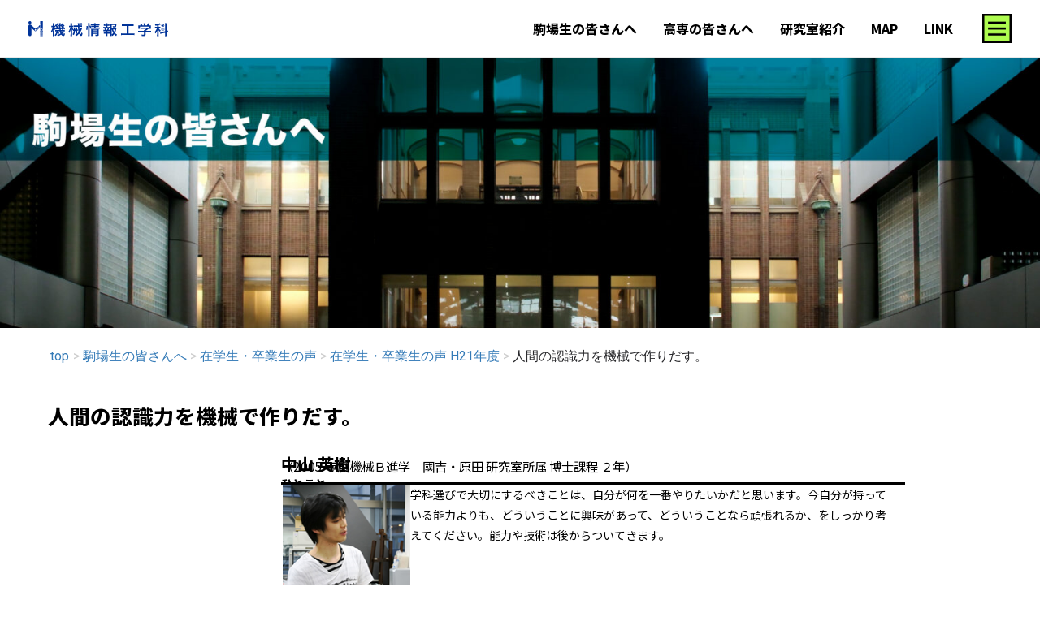

--- FILE ---
content_type: text/html; charset=UTF-8
request_url: http://www.kikaib.t.u-tokyo.ac.jp/komaba/voice/h21/nakayama/
body_size: 35573
content:
<!DOCTYPE html>
<html dir="ltr" lang="ja" prefix="og: https://ogp.me/ns#">
<head>
<meta charset="UTF-8">
<meta name="viewport" content="width=device-width, initial-scale=1">
	 <link rel="profile" href="https://gmpg.org/xfn/11"> 
	 <title>人間の認識力を機械で作りだす。 - 東京大学 機械情報工学科 | DEPARTMENT OF MECHANO-INFOMATICS</title>

		<!-- All in One SEO 4.9.3 - aioseo.com -->
	<meta name="description" content="人間の認識力を機械で作りだす。 中山 英樹 （2005 年度機械Ｂ進学 國吉・原田 研究室所属 博士課程 ２年" />
	<meta name="robots" content="max-image-preview:large" />
	<meta name="google-site-verification" content="UB3Ya9vbM2gzGIB7f7Vcn0ZWZAmpXMkin4TZ-BIrGTo" />
	<link rel="canonical" href="https://www.kikaib.t.u-tokyo.ac.jp/komaba/voice/h21/nakayama/" />
	<meta name="generator" content="All in One SEO (AIOSEO) 4.9.3" />
		<meta property="og:locale" content="ja_JP" />
		<meta property="og:site_name" content="東京大学 機械情報工学科 | DEPARTMENT OF MECHANO-INFOMATICS - 東京大学工学部 機械情報工学科（機械B）の公式サイト" />
		<meta property="og:type" content="article" />
		<meta property="og:title" content="人間の認識力を機械で作りだす。 - 東京大学 機械情報工学科 | DEPARTMENT OF MECHANO-INFOMATICS" />
		<meta property="og:description" content="人間の認識力を機械で作りだす。 中山 英樹 （2005 年度機械Ｂ進学 國吉・原田 研究室所属 博士課程 ２年" />
		<meta property="og:url" content="https://www.kikaib.t.u-tokyo.ac.jp/komaba/voice/h21/nakayama/" />
		<meta property="og:image" content="http://www.kikaib.t.u-tokyo.ac.jp/wp-content/uploads/2024/03/m_infomatics_logo.svg" />
		<meta property="article:published_time" content="2024-03-03T14:11:17+00:00" />
		<meta property="article:modified_time" content="2024-04-08T14:23:25+00:00" />
		<meta name="twitter:card" content="summary_large_image" />
		<meta name="twitter:title" content="人間の認識力を機械で作りだす。 - 東京大学 機械情報工学科 | DEPARTMENT OF MECHANO-INFOMATICS" />
		<meta name="twitter:description" content="人間の認識力を機械で作りだす。 中山 英樹 （2005 年度機械Ｂ進学 國吉・原田 研究室所属 博士課程 ２年" />
		<meta name="twitter:image" content="https://www.kikaib.t.u-tokyo.ac.jp/wp-content/uploads/2024/03/m_infomatics_logo.svg" />
		<script type="application/ld+json" class="aioseo-schema">
			{"@context":"https:\/\/schema.org","@graph":[{"@type":"BreadcrumbList","@id":"https:\/\/www.kikaib.t.u-tokyo.ac.jp\/komaba\/voice\/h21\/nakayama\/#breadcrumblist","itemListElement":[{"@type":"ListItem","@id":"https:\/\/www.kikaib.t.u-tokyo.ac.jp#listItem","position":1,"name":"Home","item":"https:\/\/www.kikaib.t.u-tokyo.ac.jp","nextItem":{"@type":"ListItem","@id":"https:\/\/www.kikaib.t.u-tokyo.ac.jp\/komaba\/#listItem","name":"\u99d2\u5834\u751f\u306e\u7686\u3055\u3093\u3078"}},{"@type":"ListItem","@id":"https:\/\/www.kikaib.t.u-tokyo.ac.jp\/komaba\/#listItem","position":2,"name":"\u99d2\u5834\u751f\u306e\u7686\u3055\u3093\u3078","item":"https:\/\/www.kikaib.t.u-tokyo.ac.jp\/komaba\/","nextItem":{"@type":"ListItem","@id":"https:\/\/www.kikaib.t.u-tokyo.ac.jp\/komaba\/voice\/#listItem","name":"\u5728\u5b66\u751f\u30fb\u5352\u696d\u751f\u306e\u58f0"},"previousItem":{"@type":"ListItem","@id":"https:\/\/www.kikaib.t.u-tokyo.ac.jp#listItem","name":"Home"}},{"@type":"ListItem","@id":"https:\/\/www.kikaib.t.u-tokyo.ac.jp\/komaba\/voice\/#listItem","position":3,"name":"\u5728\u5b66\u751f\u30fb\u5352\u696d\u751f\u306e\u58f0","item":"https:\/\/www.kikaib.t.u-tokyo.ac.jp\/komaba\/voice\/","nextItem":{"@type":"ListItem","@id":"https:\/\/www.kikaib.t.u-tokyo.ac.jp\/komaba\/voice\/h21\/#listItem","name":"\u5728\u5b66\u751f\u30fb\u5352\u696d\u751f\u306e\u58f0 H21\u5e74\u5ea6"},"previousItem":{"@type":"ListItem","@id":"https:\/\/www.kikaib.t.u-tokyo.ac.jp\/komaba\/#listItem","name":"\u99d2\u5834\u751f\u306e\u7686\u3055\u3093\u3078"}},{"@type":"ListItem","@id":"https:\/\/www.kikaib.t.u-tokyo.ac.jp\/komaba\/voice\/h21\/#listItem","position":4,"name":"\u5728\u5b66\u751f\u30fb\u5352\u696d\u751f\u306e\u58f0 H21\u5e74\u5ea6","item":"https:\/\/www.kikaib.t.u-tokyo.ac.jp\/komaba\/voice\/h21\/","nextItem":{"@type":"ListItem","@id":"https:\/\/www.kikaib.t.u-tokyo.ac.jp\/komaba\/voice\/h21\/nakayama\/#listItem","name":"\u4eba\u9593\u306e\u8a8d\u8b58\u529b\u3092\u6a5f\u68b0\u3067\u4f5c\u308a\u3060\u3059\u3002"},"previousItem":{"@type":"ListItem","@id":"https:\/\/www.kikaib.t.u-tokyo.ac.jp\/komaba\/voice\/#listItem","name":"\u5728\u5b66\u751f\u30fb\u5352\u696d\u751f\u306e\u58f0"}},{"@type":"ListItem","@id":"https:\/\/www.kikaib.t.u-tokyo.ac.jp\/komaba\/voice\/h21\/nakayama\/#listItem","position":5,"name":"\u4eba\u9593\u306e\u8a8d\u8b58\u529b\u3092\u6a5f\u68b0\u3067\u4f5c\u308a\u3060\u3059\u3002","previousItem":{"@type":"ListItem","@id":"https:\/\/www.kikaib.t.u-tokyo.ac.jp\/komaba\/voice\/h21\/#listItem","name":"\u5728\u5b66\u751f\u30fb\u5352\u696d\u751f\u306e\u58f0 H21\u5e74\u5ea6"}}]},{"@type":"Organization","@id":"https:\/\/www.kikaib.t.u-tokyo.ac.jp\/#organization","name":"\u6771\u4eac\u5927\u5b66 \u6a5f\u68b0\u60c5\u5831\u5de5\u5b66\u79d1 | DEPARTMENT OF MECHANO-INFOMATICS","description":"\u6771\u4eac\u5927\u5b66\u5de5\u5b66\u90e8 \u6a5f\u68b0\u60c5\u5831\u5de5\u5b66\u79d1\uff08\u6a5f\u68b0B\uff09\u306e\u516c\u5f0f\u30b5\u30a4\u30c8","url":"https:\/\/www.kikaib.t.u-tokyo.ac.jp\/","logo":{"@type":"ImageObject","url":"https:\/\/www.kikaib.t.u-tokyo.ac.jp\/wp-content\/uploads\/2024\/03\/favicon.jpg","@id":"https:\/\/www.kikaib.t.u-tokyo.ac.jp\/komaba\/voice\/h21\/nakayama\/#organizationLogo","width":144,"height":144},"image":{"@id":"https:\/\/www.kikaib.t.u-tokyo.ac.jp\/komaba\/voice\/h21\/nakayama\/#organizationLogo"}},{"@type":"WebPage","@id":"https:\/\/www.kikaib.t.u-tokyo.ac.jp\/komaba\/voice\/h21\/nakayama\/#webpage","url":"https:\/\/www.kikaib.t.u-tokyo.ac.jp\/komaba\/voice\/h21\/nakayama\/","name":"\u4eba\u9593\u306e\u8a8d\u8b58\u529b\u3092\u6a5f\u68b0\u3067\u4f5c\u308a\u3060\u3059\u3002 - \u6771\u4eac\u5927\u5b66 \u6a5f\u68b0\u60c5\u5831\u5de5\u5b66\u79d1 | DEPARTMENT OF MECHANO-INFOMATICS","description":"\u4eba\u9593\u306e\u8a8d\u8b58\u529b\u3092\u6a5f\u68b0\u3067\u4f5c\u308a\u3060\u3059\u3002 \u4e2d\u5c71 \u82f1\u6a39 \uff082005 \u5e74\u5ea6\u6a5f\u68b0\uff22\u9032\u5b66 \u570b\u5409\u30fb\u539f\u7530 \u7814\u7a76\u5ba4\u6240\u5c5e \u535a\u58eb\u8ab2\u7a0b \uff12\u5e74","inLanguage":"ja","isPartOf":{"@id":"https:\/\/www.kikaib.t.u-tokyo.ac.jp\/#website"},"breadcrumb":{"@id":"https:\/\/www.kikaib.t.u-tokyo.ac.jp\/komaba\/voice\/h21\/nakayama\/#breadcrumblist"},"datePublished":"2024-03-03T14:11:17+00:00","dateModified":"2024-04-08T14:23:25+00:00"},{"@type":"WebSite","@id":"https:\/\/www.kikaib.t.u-tokyo.ac.jp\/#website","url":"https:\/\/www.kikaib.t.u-tokyo.ac.jp\/","name":"\u6771\u4eac\u5927\u5b66 \u6a5f\u68b0\u60c5\u5831\u5de5\u5b66\u79d1 | DEPARTMENT OF MECHANO-INFOMATICS","description":"\u6771\u4eac\u5927\u5b66\u5de5\u5b66\u90e8 \u6a5f\u68b0\u60c5\u5831\u5de5\u5b66\u79d1\uff08\u6a5f\u68b0B\uff09\u306e\u516c\u5f0f\u30b5\u30a4\u30c8","inLanguage":"ja","publisher":{"@id":"https:\/\/www.kikaib.t.u-tokyo.ac.jp\/#organization"}}]}
		</script>
		<!-- All in One SEO -->

<link rel='dns-prefetch' href='//fonts.googleapis.com' />
<link rel="alternate" type="application/rss+xml" title="東京大学 機械情報工学科 | DEPARTMENT OF MECHANO-INFOMATICS &raquo; フィード" href="https://www.kikaib.t.u-tokyo.ac.jp/feed/" />
<link rel="alternate" type="application/rss+xml" title="東京大学 機械情報工学科 | DEPARTMENT OF MECHANO-INFOMATICS &raquo; コメントフィード" href="https://www.kikaib.t.u-tokyo.ac.jp/comments/feed/" />
<style type="text/css">.brave_popup{display:none}</style><script data-no-optimize="1"> var brave_popup_data = {}; var bravepop_emailValidation=false; var brave_popup_videos = {};  var brave_popup_formData = {};var brave_popup_adminUser = false; var brave_popup_pageInfo = {"type":"single","pageID":5329,"singleType":"page"};  var bravepop_emailSuggestions={};</script><link rel="alternate" title="oEmbed (JSON)" type="application/json+oembed" href="https://www.kikaib.t.u-tokyo.ac.jp/wp-json/oembed/1.0/embed?url=https%3A%2F%2Fwww.kikaib.t.u-tokyo.ac.jp%2Fkomaba%2Fvoice%2Fh21%2Fnakayama%2F" />
<link rel="alternate" title="oEmbed (XML)" type="text/xml+oembed" href="https://www.kikaib.t.u-tokyo.ac.jp/wp-json/oembed/1.0/embed?url=https%3A%2F%2Fwww.kikaib.t.u-tokyo.ac.jp%2Fkomaba%2Fvoice%2Fh21%2Fnakayama%2F&#038;format=xml" />
		<!-- This site uses the Google Analytics by MonsterInsights plugin v9.11.1 - Using Analytics tracking - https://www.monsterinsights.com/ -->
		<!-- Note: MonsterInsights is not currently configured on this site. The site owner needs to authenticate with Google Analytics in the MonsterInsights settings panel. -->
					<!-- No tracking code set -->
				<!-- / Google Analytics by MonsterInsights -->
		<style id='wp-img-auto-sizes-contain-inline-css'>
img:is([sizes=auto i],[sizes^="auto," i]){contain-intrinsic-size:3000px 1500px}
/*# sourceURL=wp-img-auto-sizes-contain-inline-css */
</style>
<link rel='stylesheet' id='astra-theme-css-css' href='http://www.kikaib.t.u-tokyo.ac.jp/wp-content/themes/astra/assets/css/minified/main.min.css?ver=4.6.3' media='all' />
<style id='astra-theme-css-inline-css'>
:root{--ast-container-default-xlg-padding:2.5em;--ast-container-default-lg-padding:2.5em;--ast-container-default-slg-padding:2em;--ast-container-default-md-padding:2.5em;--ast-container-default-sm-padding:2.5em;--ast-container-default-xs-padding:2.4em;--ast-container-default-xxs-padding:1.8em;--ast-code-block-background:#ECEFF3;--ast-comment-inputs-background:#F9FAFB;--ast-normal-container-width:1200px;--ast-narrow-container-width:750px;--ast-blog-title-font-weight:600;--ast-blog-meta-weight:600;}html{font-size:100%;}a{color:var(--ast-global-color-7);}a:hover,a:focus{color:#4f4f4f;}body,button,input,select,textarea,.ast-button,.ast-custom-button{font-family:'Noto Sans JP',sans-serif;font-weight:400;font-size:16px;font-size:1rem;line-height:var(--ast-body-line-height,1.65em);}blockquote{color:var(--ast-global-color-3);}h1,.entry-content h1,h2,.entry-content h2,h3,.entry-content h3,h4,.entry-content h4,h5,.entry-content h5,h6,.entry-content h6,.site-title,.site-title a{font-family:'Noto Sans JP',sans-serif;font-weight:500;}.site-title{font-size:26px;font-size:1.625rem;display:none;}header .custom-logo-link img{max-width:220px;}.astra-logo-svg{width:220px;}.site-header .site-description{font-size:15px;font-size:0.9375rem;display:none;}.entry-title{font-size:20px;font-size:1.25rem;}.ast-blog-single-element.ast-taxonomy-container a{font-size:14px;font-size:0.875rem;}.ast-blog-meta-container{font-size:13px;font-size:0.8125rem;}.archive .ast-article-post .ast-article-inner,.blog .ast-article-post .ast-article-inner,.archive .ast-article-post .ast-article-inner:hover,.blog .ast-article-post .ast-article-inner:hover{border-top-left-radius:6px;border-top-right-radius:6px;border-bottom-right-radius:6px;border-bottom-left-radius:6px;overflow:hidden;}h1,.entry-content h1{font-size:36px;font-size:2.25rem;font-weight:500;font-family:'Noto Sans JP',sans-serif;line-height:1.4em;}h2,.entry-content h2{font-size:30px;font-size:1.875rem;font-weight:500;font-family:'Noto Sans JP',sans-serif;line-height:1.3em;}h3,.entry-content h3{font-size:24px;font-size:1.5rem;font-weight:500;font-family:'Noto Sans JP',sans-serif;line-height:1.3em;}h4,.entry-content h4{font-size:20px;font-size:1.25rem;line-height:1.2em;font-weight:500;font-family:'Noto Sans JP',sans-serif;}h5,.entry-content h5{font-size:16px;font-size:1rem;line-height:1.2em;font-weight:500;font-family:'Noto Sans JP',sans-serif;}h6,.entry-content h6{font-size:16px;font-size:1rem;line-height:1.25em;font-weight:500;font-family:'Noto Sans JP',sans-serif;}::selection{background-color:var(--ast-global-color-0);color:#ffffff;}body,h1,.entry-title a,.entry-content h1,h2,.entry-content h2,h3,.entry-content h3,h4,.entry-content h4,h5,.entry-content h5,h6,.entry-content h6{color:var(--ast-global-color-3);}.tagcloud a:hover,.tagcloud a:focus,.tagcloud a.current-item{color:#ffffff;border-color:var(--ast-global-color-7);background-color:var(--ast-global-color-7);}input:focus,input[type="text"]:focus,input[type="email"]:focus,input[type="url"]:focus,input[type="password"]:focus,input[type="reset"]:focus,input[type="search"]:focus,textarea:focus{border-color:var(--ast-global-color-7);}input[type="radio"]:checked,input[type=reset],input[type="checkbox"]:checked,input[type="checkbox"]:hover:checked,input[type="checkbox"]:focus:checked,input[type=range]::-webkit-slider-thumb{border-color:var(--ast-global-color-7);background-color:var(--ast-global-color-7);box-shadow:none;}.site-footer a:hover + .post-count,.site-footer a:focus + .post-count{background:var(--ast-global-color-7);border-color:var(--ast-global-color-7);}.single .nav-links .nav-previous,.single .nav-links .nav-next{color:var(--ast-global-color-7);}.entry-meta,.entry-meta *{line-height:1.45;color:var(--ast-global-color-7);font-weight:600;}.entry-meta a:not(.ast-button):hover,.entry-meta a:not(.ast-button):hover *,.entry-meta a:not(.ast-button):focus,.entry-meta a:not(.ast-button):focus *,.page-links > .page-link,.page-links .page-link:hover,.post-navigation a:hover{color:#4f4f4f;}#cat option,.secondary .calendar_wrap thead a,.secondary .calendar_wrap thead a:visited{color:var(--ast-global-color-7);}.secondary .calendar_wrap #today,.ast-progress-val span{background:var(--ast-global-color-7);}.secondary a:hover + .post-count,.secondary a:focus + .post-count{background:var(--ast-global-color-7);border-color:var(--ast-global-color-7);}.calendar_wrap #today > a{color:#ffffff;}.page-links .page-link,.single .post-navigation a{color:var(--ast-global-color-3);}.ast-search-menu-icon .search-form button.search-submit{padding:0 4px;}.ast-search-menu-icon form.search-form{padding-right:0;}.ast-search-menu-icon.slide-search input.search-field{width:0;}.ast-header-search .ast-search-menu-icon.ast-dropdown-active .search-form,.ast-header-search .ast-search-menu-icon.ast-dropdown-active .search-field:focus{transition:all 0.2s;}.search-form input.search-field:focus{outline:none;}.ast-search-menu-icon .search-form button.search-submit:focus,.ast-theme-transparent-header .ast-header-search .ast-dropdown-active .ast-icon,.ast-theme-transparent-header .ast-inline-search .search-field:focus .ast-icon{color:var(--ast-global-color-1);}.ast-header-search .slide-search .search-form{border:2px solid var(--ast-global-color-0);}.ast-header-search .slide-search .search-field{background-color:#fff;}.ast-archive-title{color:var(--ast-global-color-2);}.widget-title,.widget .wp-block-heading{font-size:22px;font-size:1.375rem;color:var(--ast-global-color-2);}.ast-search-menu-icon.slide-search a:focus-visible:focus-visible,.astra-search-icon:focus-visible,#close:focus-visible,a:focus-visible,.ast-menu-toggle:focus-visible,.site .skip-link:focus-visible,.wp-block-loginout input:focus-visible,.wp-block-search.wp-block-search__button-inside .wp-block-search__inside-wrapper,.ast-header-navigation-arrow:focus-visible,.woocommerce .wc-proceed-to-checkout > .checkout-button:focus-visible,.woocommerce .woocommerce-MyAccount-navigation ul li a:focus-visible,.ast-orders-table__row .ast-orders-table__cell:focus-visible,.woocommerce .woocommerce-order-details .order-again > .button:focus-visible,.woocommerce .woocommerce-message a.button.wc-forward:focus-visible,.woocommerce #minus_qty:focus-visible,.woocommerce #plus_qty:focus-visible,a#ast-apply-coupon:focus-visible,.woocommerce .woocommerce-info a:focus-visible,.woocommerce .astra-shop-summary-wrap a:focus-visible,.woocommerce a.wc-forward:focus-visible,#ast-apply-coupon:focus-visible,.woocommerce-js .woocommerce-mini-cart-item a.remove:focus-visible,#close:focus-visible,.button.search-submit:focus-visible,#search_submit:focus,.normal-search:focus-visible{outline-style:dotted;outline-color:inherit;outline-width:thin;}input:focus,input[type="text"]:focus,input[type="email"]:focus,input[type="url"]:focus,input[type="password"]:focus,input[type="reset"]:focus,input[type="search"]:focus,input[type="number"]:focus,textarea:focus,.wp-block-search__input:focus,[data-section="section-header-mobile-trigger"] .ast-button-wrap .ast-mobile-menu-trigger-minimal:focus,.ast-mobile-popup-drawer.active .menu-toggle-close:focus,.woocommerce-ordering select.orderby:focus,#ast-scroll-top:focus,#coupon_code:focus,.woocommerce-page #comment:focus,.woocommerce #reviews #respond input#submit:focus,.woocommerce a.add_to_cart_button:focus,.woocommerce .button.single_add_to_cart_button:focus,.woocommerce .woocommerce-cart-form button:focus,.woocommerce .woocommerce-cart-form__cart-item .quantity .qty:focus,.woocommerce .woocommerce-billing-fields .woocommerce-billing-fields__field-wrapper .woocommerce-input-wrapper > .input-text:focus,.woocommerce #order_comments:focus,.woocommerce #place_order:focus,.woocommerce .woocommerce-address-fields .woocommerce-address-fields__field-wrapper .woocommerce-input-wrapper > .input-text:focus,.woocommerce .woocommerce-MyAccount-content form button:focus,.woocommerce .woocommerce-MyAccount-content .woocommerce-EditAccountForm .woocommerce-form-row .woocommerce-Input.input-text:focus,.woocommerce .ast-woocommerce-container .woocommerce-pagination ul.page-numbers li a:focus,body #content .woocommerce form .form-row .select2-container--default .select2-selection--single:focus,#ast-coupon-code:focus,.woocommerce.woocommerce-js .quantity input[type=number]:focus,.woocommerce-js .woocommerce-mini-cart-item .quantity input[type=number]:focus,.woocommerce p#ast-coupon-trigger:focus{border-style:dotted;border-color:inherit;border-width:thin;}input{outline:none;}.site-logo-img img{ transition:all 0.2s linear;}body .ast-oembed-container *{position:absolute;top:0;width:100%;height:100%;left:0;}.ast-single-post-featured-section + article {margin-top: 2em;}.site-content .ast-single-post-featured-section img {width: 100%;overflow: hidden;object-fit: cover;}.ast-separate-container .site-content .ast-single-post-featured-section + article {margin-top: -80px;z-index: 9;position: relative;border-radius: 4px;}@media (min-width: 922px) {.ast-no-sidebar .site-content .ast-article-image-container--wide {margin-left: -120px;margin-right: -120px;max-width: unset;width: unset;}.ast-left-sidebar .site-content .ast-article-image-container--wide,.ast-right-sidebar .site-content .ast-article-image-container--wide {margin-left: -10px;margin-right: -10px;}.site-content .ast-article-image-container--full {margin-left: calc( -50vw + 50%);margin-right: calc( -50vw + 50%);max-width: 100vw;width: 100vw;}.ast-left-sidebar .site-content .ast-article-image-container--full,.ast-right-sidebar .site-content .ast-article-image-container--full {margin-left: -10px;margin-right: -10px;max-width: inherit;width: auto;}}.site > .ast-single-related-posts-container {margin-top: 0;}@media (min-width: 922px) {.ast-desktop .ast-container--narrow {max-width: var(--ast-narrow-container-width);margin: 0 auto;}}.ast-page-builder-template .hentry {margin: 0;}.ast-page-builder-template .site-content > .ast-container {max-width: 100%;padding: 0;}.ast-page-builder-template .site .site-content #primary {padding: 0;margin: 0;}.ast-page-builder-template .no-results {text-align: center;margin: 4em auto;}.ast-page-builder-template .ast-pagination {padding: 2em;}.ast-page-builder-template .entry-header.ast-no-title.ast-no-thumbnail {margin-top: 0;}.ast-page-builder-template .entry-header.ast-header-without-markup {margin-top: 0;margin-bottom: 0;}.ast-page-builder-template .entry-header.ast-no-title.ast-no-meta {margin-bottom: 0;}.ast-page-builder-template.single .post-navigation {padding-bottom: 2em;}.ast-page-builder-template.single-post .site-content > .ast-container {max-width: 100%;}.ast-page-builder-template .entry-header {margin-top: 2em;margin-left: auto;margin-right: auto;}.ast-page-builder-template .ast-archive-description {margin: 2em auto 0;padding-left: 20px;padding-right: 20px;}.ast-page-builder-template .ast-row {margin-left: 0;margin-right: 0;}.single.ast-page-builder-template .entry-header + .entry-content {margin-bottom: 2em;}@media(min-width: 921px) {.ast-page-builder-template.archive.ast-right-sidebar .ast-row article,.ast-page-builder-template.archive.ast-left-sidebar .ast-row article {padding-left: 0;padding-right: 0;}}input[type="text"],input[type="number"],input[type="email"],input[type="url"],input[type="password"],input[type="search"],input[type=reset],input[type=tel],input[type=date],select,textarea{font-size:16px;font-style:normal;font-weight:400;line-height:24px;width:100%;padding:12px 16px;border-radius:4px;box-shadow:0px 1px 2px 0px rgba(0,0,0,0.05);color:var(--ast-form-input-text,#475569);}input[type="text"],input[type="number"],input[type="email"],input[type="url"],input[type="password"],input[type="search"],input[type=reset],input[type=tel],input[type=date],select{height:40px;}input[type="date"]{border-width:1px;border-style:solid;border-color:var(--ast-border-color);}input[type="text"]:focus,input[type="number"]:focus,input[type="email"]:focus,input[type="url"]:focus,input[type="password"]:focus,input[type="search"]:focus,input[type=reset]:focus,input[type="tel"]:focus,input[type="date"]:focus,select:focus,textarea:focus{border-color:#046BD2;box-shadow:none;outline:none;color:var(--ast-form-input-focus-text,#475569);}label,legend{color:#111827;font-size:14px;font-style:normal;font-weight:500;line-height:20px;}select{padding:6px 10px;}fieldset{padding:30px;border-radius:4px;}button,.ast-button,.button,input[type="button"],input[type="reset"],input[type="submit"]{border-radius:4px;box-shadow:0px 1px 2px 0px rgba(0,0,0,0.05);}:root{--ast-comment-inputs-background:#FFF;}::placeholder{color:var(--ast-form-field-color,#9CA3AF);}::-ms-input-placeholder{color:var(--ast-form-field-color,#9CA3AF);}@media (max-width:921px){#ast-desktop-header{display:none;}}@media (min-width:922px){#ast-mobile-header{display:none;}}.wp-block-buttons.aligncenter{justify-content:center;}@media (max-width:921px){.ast-theme-transparent-header #primary,.ast-theme-transparent-header #secondary{padding:0;}}@media (max-width:921px){.ast-plain-container.ast-no-sidebar #primary{padding:0;}}.ast-plain-container.ast-no-sidebar #primary{margin-top:0;margin-bottom:0;}.wp-block-button.is-style-outline .wp-block-button__link{border-color:var(--ast-global-color-0);}div.wp-block-button.is-style-outline > .wp-block-button__link:not(.has-text-color),div.wp-block-button.wp-block-button__link.is-style-outline:not(.has-text-color){color:var(--ast-global-color-0);}.wp-block-button.is-style-outline .wp-block-button__link:hover,.wp-block-buttons .wp-block-button.is-style-outline .wp-block-button__link:focus,.wp-block-buttons .wp-block-button.is-style-outline > .wp-block-button__link:not(.has-text-color):hover,.wp-block-buttons .wp-block-button.wp-block-button__link.is-style-outline:not(.has-text-color):hover{color:#ffffff;background-color:#4f4f4f;border-color:#4f4f4f;}.post-page-numbers.current .page-link,.ast-pagination .page-numbers.current{color:#ffffff;border-color:var(--ast-global-color-0);background-color:var(--ast-global-color-0);}.wp-block-buttons .wp-block-button.is-style-outline .wp-block-button__link.wp-element-button,.ast-outline-button{border-color:var(--ast-global-color-0);font-family:inherit;font-weight:500;font-size:16px;font-size:1rem;line-height:1em;padding-top:15px;padding-right:30px;padding-bottom:15px;padding-left:30px;}.wp-block-buttons .wp-block-button.is-style-outline > .wp-block-button__link:not(.has-text-color),.wp-block-buttons .wp-block-button.wp-block-button__link.is-style-outline:not(.has-text-color),.ast-outline-button{color:var(--ast-global-color-0);}.wp-block-button.is-style-outline .wp-block-button__link:hover,.wp-block-buttons .wp-block-button.is-style-outline .wp-block-button__link:focus,.wp-block-buttons .wp-block-button.is-style-outline > .wp-block-button__link:not(.has-text-color):hover,.wp-block-buttons .wp-block-button.wp-block-button__link.is-style-outline:not(.has-text-color):hover,.ast-outline-button:hover,.ast-outline-button:focus{color:#ffffff;background-color:#4f4f4f;border-color:#4f4f4f;}@media (max-width:921px){.wp-block-buttons .wp-block-button.is-style-outline .wp-block-button__link.wp-element-button,.ast-outline-button{padding-top:14px;padding-right:28px;padding-bottom:14px;padding-left:28px;}}@media (max-width:544px){.wp-block-buttons .wp-block-button.is-style-outline .wp-block-button__link.wp-element-button,.ast-outline-button{padding-top:12px;padding-right:24px;padding-bottom:12px;padding-left:24px;}}.entry-content[ast-blocks-layout] > figure{margin-bottom:1em;}h1.widget-title{font-weight:500;}h2.widget-title{font-weight:500;}h3.widget-title{font-weight:500;}#page{display:flex;flex-direction:column;min-height:100vh;}.ast-404-layout-1 h1.page-title{color:var(--ast-global-color-2);}.single .post-navigation a{line-height:1em;height:inherit;}.error-404 .page-sub-title{font-size:1.5rem;font-weight:inherit;}.search .site-content .content-area .search-form{margin-bottom:0;}#page .site-content{flex-grow:1;}.widget{margin-bottom:1.25em;}#secondary li{line-height:1.5em;}#secondary .wp-block-group h2{margin-bottom:0.7em;}#secondary h2{font-size:1.7rem;}.ast-separate-container .ast-article-post,.ast-separate-container .ast-article-single,.ast-separate-container .comment-respond{padding:3em;}.ast-separate-container .ast-article-single .ast-article-single{padding:0;}.ast-article-single .wp-block-post-template-is-layout-grid{padding-left:0;}.ast-separate-container .comments-title,.ast-narrow-container .comments-title{padding:1.5em 2em;}.ast-page-builder-template .comment-form-textarea,.ast-comment-formwrap .ast-grid-common-col{padding:0;}.ast-comment-formwrap{padding:0;display:inline-flex;column-gap:20px;width:100%;margin-left:0;margin-right:0;}.comments-area textarea#comment:focus,.comments-area textarea#comment:active,.comments-area .ast-comment-formwrap input[type="text"]:focus,.comments-area .ast-comment-formwrap input[type="text"]:active {box-shadow:none;outline:none;}.archive.ast-page-builder-template .entry-header{margin-top:2em;}.ast-page-builder-template .ast-comment-formwrap{width:100%;}.entry-title{margin-bottom:0.6em;}.ast-archive-description p{font-size:inherit;font-weight:inherit;line-height:inherit;}.ast-separate-container .ast-comment-list li.depth-1,.hentry{margin-bottom:1.5em;}.site-content section.ast-archive-description{margin-bottom:2em;}@media (min-width:921px){.ast-left-sidebar.ast-page-builder-template #secondary,.archive.ast-right-sidebar.ast-page-builder-template .site-main{padding-left:20px;padding-right:20px;}}@media (max-width:544px){.ast-comment-formwrap.ast-row{column-gap:10px;display:inline-block;}#ast-commentform .ast-grid-common-col{position:relative;width:100%;}}@media (min-width:1201px){.ast-separate-container .ast-article-post,.ast-separate-container .ast-article-single,.ast-separate-container .ast-author-box,.ast-separate-container .ast-404-layout-1,.ast-separate-container .no-results{padding:3em;}}@media (max-width:921px){.ast-separate-container #primary,.ast-separate-container #secondary{padding:1.5em 0;}#primary,#secondary{padding:1.5em 0;margin:0;}.ast-left-sidebar #content > .ast-container{display:flex;flex-direction:column-reverse;width:100%;}}@media (min-width:922px){.ast-separate-container.ast-right-sidebar #primary,.ast-separate-container.ast-left-sidebar #primary{border:0;}.search-no-results.ast-separate-container #primary{margin-bottom:4em;}}.wp-block-button .wp-block-button__link{color:#ffffff;}.wp-block-button .wp-block-button__link:hover,.wp-block-button .wp-block-button__link:focus{color:#ffffff;background-color:#4f4f4f;border-color:#4f4f4f;}.elementor-widget-heading h1.elementor-heading-title{line-height:1.4em;}.elementor-widget-heading h2.elementor-heading-title{line-height:1.3em;}.elementor-widget-heading h3.elementor-heading-title{line-height:1.3em;}.elementor-widget-heading h4.elementor-heading-title{line-height:1.2em;}.elementor-widget-heading h5.elementor-heading-title{line-height:1.2em;}.elementor-widget-heading h6.elementor-heading-title{line-height:1.25em;}.wp-block-button .wp-block-button__link,.wp-block-search .wp-block-search__button,body .wp-block-file .wp-block-file__button{border-color:var(--ast-global-color-0);background-color:var(--ast-global-color-0);color:#ffffff;font-family:inherit;font-weight:500;line-height:1em;font-size:16px;font-size:1rem;padding-top:15px;padding-right:30px;padding-bottom:15px;padding-left:30px;}@media (max-width:921px){.wp-block-button .wp-block-button__link,.wp-block-search .wp-block-search__button,body .wp-block-file .wp-block-file__button{padding-top:14px;padding-right:28px;padding-bottom:14px;padding-left:28px;}}@media (max-width:544px){.wp-block-button .wp-block-button__link,.wp-block-search .wp-block-search__button,body .wp-block-file .wp-block-file__button{padding-top:12px;padding-right:24px;padding-bottom:12px;padding-left:24px;}}.menu-toggle,button,.ast-button,.ast-custom-button,.button,input#submit,input[type="button"],input[type="submit"],input[type="reset"],#comments .submit,.search .search-submit,form[CLASS*="wp-block-search__"].wp-block-search .wp-block-search__inside-wrapper .wp-block-search__button,body .wp-block-file .wp-block-file__button,.search .search-submit,.woocommerce-js a.button,.woocommerce button.button,.woocommerce .woocommerce-message a.button,.woocommerce #respond input#submit.alt,.woocommerce input.button.alt,.woocommerce input.button,.woocommerce input.button:disabled,.woocommerce input.button:disabled[disabled],.woocommerce input.button:disabled:hover,.woocommerce input.button:disabled[disabled]:hover,.woocommerce #respond input#submit,.woocommerce button.button.alt.disabled,.wc-block-grid__products .wc-block-grid__product .wp-block-button__link,.wc-block-grid__product-onsale,[CLASS*="wc-block"] button,.woocommerce-js .astra-cart-drawer .astra-cart-drawer-content .woocommerce-mini-cart__buttons .button:not(.checkout):not(.ast-continue-shopping),.woocommerce-js .astra-cart-drawer .astra-cart-drawer-content .woocommerce-mini-cart__buttons a.checkout,.woocommerce button.button.alt.disabled.wc-variation-selection-needed,[CLASS*="wc-block"] .wc-block-components-button{border-style:solid;border-top-width:0;border-right-width:0;border-left-width:0;border-bottom-width:0;color:#ffffff;border-color:var(--ast-global-color-0);background-color:var(--ast-global-color-0);padding-top:15px;padding-right:30px;padding-bottom:15px;padding-left:30px;font-family:inherit;font-weight:500;font-size:16px;font-size:1rem;line-height:1em;}button:focus,.menu-toggle:hover,button:hover,.ast-button:hover,.ast-custom-button:hover .button:hover,.ast-custom-button:hover ,input[type=reset]:hover,input[type=reset]:focus,input#submit:hover,input#submit:focus,input[type="button"]:hover,input[type="button"]:focus,input[type="submit"]:hover,input[type="submit"]:focus,form[CLASS*="wp-block-search__"].wp-block-search .wp-block-search__inside-wrapper .wp-block-search__button:hover,form[CLASS*="wp-block-search__"].wp-block-search .wp-block-search__inside-wrapper .wp-block-search__button:focus,body .wp-block-file .wp-block-file__button:hover,body .wp-block-file .wp-block-file__button:focus,.woocommerce-js a.button:hover,.woocommerce button.button:hover,.woocommerce .woocommerce-message a.button:hover,.woocommerce #respond input#submit:hover,.woocommerce #respond input#submit.alt:hover,.woocommerce input.button.alt:hover,.woocommerce input.button:hover,.woocommerce button.button.alt.disabled:hover,.wc-block-grid__products .wc-block-grid__product .wp-block-button__link:hover,[CLASS*="wc-block"] button:hover,.woocommerce-js .astra-cart-drawer .astra-cart-drawer-content .woocommerce-mini-cart__buttons .button:not(.checkout):not(.ast-continue-shopping):hover,.woocommerce-js .astra-cart-drawer .astra-cart-drawer-content .woocommerce-mini-cart__buttons a.checkout:hover,.woocommerce button.button.alt.disabled.wc-variation-selection-needed:hover,[CLASS*="wc-block"] .wc-block-components-button:hover,[CLASS*="wc-block"] .wc-block-components-button:focus{color:#ffffff;background-color:#4f4f4f;border-color:#4f4f4f;}form[CLASS*="wp-block-search__"].wp-block-search .wp-block-search__inside-wrapper .wp-block-search__button.has-icon{padding-top:calc(15px - 3px);padding-right:calc(30px - 3px);padding-bottom:calc(15px - 3px);padding-left:calc(30px - 3px);}@media (max-width:921px){.menu-toggle,button,.ast-button,.ast-custom-button,.button,input#submit,input[type="button"],input[type="submit"],input[type="reset"],#comments .submit,.search .search-submit,form[CLASS*="wp-block-search__"].wp-block-search .wp-block-search__inside-wrapper .wp-block-search__button,body .wp-block-file .wp-block-file__button,.search .search-submit,.woocommerce-js a.button,.woocommerce button.button,.woocommerce .woocommerce-message a.button,.woocommerce #respond input#submit.alt,.woocommerce input.button.alt,.woocommerce input.button,.woocommerce input.button:disabled,.woocommerce input.button:disabled[disabled],.woocommerce input.button:disabled:hover,.woocommerce input.button:disabled[disabled]:hover,.woocommerce #respond input#submit,.woocommerce button.button.alt.disabled,.wc-block-grid__products .wc-block-grid__product .wp-block-button__link,.wc-block-grid__product-onsale,[CLASS*="wc-block"] button,.woocommerce-js .astra-cart-drawer .astra-cart-drawer-content .woocommerce-mini-cart__buttons .button:not(.checkout):not(.ast-continue-shopping),.woocommerce-js .astra-cart-drawer .astra-cart-drawer-content .woocommerce-mini-cart__buttons a.checkout,.woocommerce button.button.alt.disabled.wc-variation-selection-needed,[CLASS*="wc-block"] .wc-block-components-button{padding-top:14px;padding-right:28px;padding-bottom:14px;padding-left:28px;}}@media (max-width:544px){.menu-toggle,button,.ast-button,.ast-custom-button,.button,input#submit,input[type="button"],input[type="submit"],input[type="reset"],#comments .submit,.search .search-submit,form[CLASS*="wp-block-search__"].wp-block-search .wp-block-search__inside-wrapper .wp-block-search__button,body .wp-block-file .wp-block-file__button,.search .search-submit,.woocommerce-js a.button,.woocommerce button.button,.woocommerce .woocommerce-message a.button,.woocommerce #respond input#submit.alt,.woocommerce input.button.alt,.woocommerce input.button,.woocommerce input.button:disabled,.woocommerce input.button:disabled[disabled],.woocommerce input.button:disabled:hover,.woocommerce input.button:disabled[disabled]:hover,.woocommerce #respond input#submit,.woocommerce button.button.alt.disabled,.wc-block-grid__products .wc-block-grid__product .wp-block-button__link,.wc-block-grid__product-onsale,[CLASS*="wc-block"] button,.woocommerce-js .astra-cart-drawer .astra-cart-drawer-content .woocommerce-mini-cart__buttons .button:not(.checkout):not(.ast-continue-shopping),.woocommerce-js .astra-cart-drawer .astra-cart-drawer-content .woocommerce-mini-cart__buttons a.checkout,.woocommerce button.button.alt.disabled.wc-variation-selection-needed,[CLASS*="wc-block"] .wc-block-components-button{padding-top:12px;padding-right:24px;padding-bottom:12px;padding-left:24px;}}@media (max-width:921px){.ast-mobile-header-stack .main-header-bar .ast-search-menu-icon{display:inline-block;}.ast-header-break-point.ast-header-custom-item-outside .ast-mobile-header-stack .main-header-bar .ast-search-icon{margin:0;}.ast-comment-avatar-wrap img{max-width:2.5em;}.ast-comment-meta{padding:0 1.8888em 1.3333em;}}@media (min-width:544px){.ast-container{max-width:100%;}}@media (max-width:544px){.ast-separate-container .ast-article-post,.ast-separate-container .ast-article-single,.ast-separate-container .comments-title,.ast-separate-container .ast-archive-description{padding:1.5em 1em;}.ast-separate-container #content .ast-container{padding-left:0.54em;padding-right:0.54em;}.ast-separate-container .ast-comment-list .bypostauthor{padding:.5em;}.ast-search-menu-icon.ast-dropdown-active .search-field{width:170px;}}.ast-separate-container{background-color:var(--ast-global-color-4);;background-image:none;;}@media (max-width:921px){.site-title{display:none;}.site-header .site-description{display:none;}h1,.entry-content h1{font-size:30px;}h2,.entry-content h2{font-size:25px;}h3,.entry-content h3{font-size:20px;}}@media (max-width:544px){.site-title{display:none;}.site-header .site-description{display:none;}h1,.entry-content h1{font-size:30px;}h2,.entry-content h2{font-size:25px;}h3,.entry-content h3{font-size:20px;}}@media (max-width:921px){html{font-size:91.2%;}}@media (max-width:544px){html{font-size:91.2%;}}@media (min-width:922px){.ast-container{max-width:1240px;}}@media (min-width:922px){.site-content .ast-container{display:flex;}}@media (max-width:921px){.site-content .ast-container{flex-direction:column;}}@media (min-width:922px){.main-header-menu .sub-menu .menu-item.ast-left-align-sub-menu:hover > .sub-menu,.main-header-menu .sub-menu .menu-item.ast-left-align-sub-menu.focus > .sub-menu{margin-left:-0px;}}.entry-content li > p{margin-bottom:0;}.footer-widget-area[data-section^="section-fb-html-"] .ast-builder-html-element{text-align:center;}.wp-block-file {display: flex;align-items: center;flex-wrap: wrap;justify-content: space-between;}.wp-block-pullquote {border: none;}.wp-block-pullquote blockquote::before {content: "\201D";font-family: "Helvetica",sans-serif;display: flex;transform: rotate( 180deg );font-size: 6rem;font-style: normal;line-height: 1;font-weight: bold;align-items: center;justify-content: center;}.has-text-align-right > blockquote::before {justify-content: flex-start;}.has-text-align-left > blockquote::before {justify-content: flex-end;}figure.wp-block-pullquote.is-style-solid-color blockquote {max-width: 100%;text-align: inherit;}html body {--wp--custom--ast-default-block-top-padding: 3em;--wp--custom--ast-default-block-right-padding: 3em;--wp--custom--ast-default-block-bottom-padding: 3em;--wp--custom--ast-default-block-left-padding: 3em;--wp--custom--ast-container-width: 1200px;--wp--custom--ast-content-width-size: 1200px;--wp--custom--ast-wide-width-size: calc(1200px + var(--wp--custom--ast-default-block-left-padding) + var(--wp--custom--ast-default-block-right-padding));}.ast-narrow-container {--wp--custom--ast-content-width-size: 750px;--wp--custom--ast-wide-width-size: 750px;}@media(max-width: 921px) {html body {--wp--custom--ast-default-block-top-padding: 3em;--wp--custom--ast-default-block-right-padding: 2em;--wp--custom--ast-default-block-bottom-padding: 3em;--wp--custom--ast-default-block-left-padding: 2em;}}@media(max-width: 544px) {html body {--wp--custom--ast-default-block-top-padding: 3em;--wp--custom--ast-default-block-right-padding: 1.5em;--wp--custom--ast-default-block-bottom-padding: 3em;--wp--custom--ast-default-block-left-padding: 1.5em;}}.entry-content > .wp-block-group,.entry-content > .wp-block-cover,.entry-content > .wp-block-columns {padding-top: var(--wp--custom--ast-default-block-top-padding);padding-right: var(--wp--custom--ast-default-block-right-padding);padding-bottom: var(--wp--custom--ast-default-block-bottom-padding);padding-left: var(--wp--custom--ast-default-block-left-padding);}.ast-plain-container.ast-no-sidebar .entry-content > .alignfull,.ast-page-builder-template .ast-no-sidebar .entry-content > .alignfull {margin-left: calc( -50vw + 50%);margin-right: calc( -50vw + 50%);max-width: 100vw;width: 100vw;}.ast-plain-container.ast-no-sidebar .entry-content .alignfull .alignfull,.ast-page-builder-template.ast-no-sidebar .entry-content .alignfull .alignfull,.ast-plain-container.ast-no-sidebar .entry-content .alignfull .alignwide,.ast-page-builder-template.ast-no-sidebar .entry-content .alignfull .alignwide,.ast-plain-container.ast-no-sidebar .entry-content .alignwide .alignfull,.ast-page-builder-template.ast-no-sidebar .entry-content .alignwide .alignfull,.ast-plain-container.ast-no-sidebar .entry-content .alignwide .alignwide,.ast-page-builder-template.ast-no-sidebar .entry-content .alignwide .alignwide,.ast-plain-container.ast-no-sidebar .entry-content .wp-block-column .alignfull,.ast-page-builder-template.ast-no-sidebar .entry-content .wp-block-column .alignfull,.ast-plain-container.ast-no-sidebar .entry-content .wp-block-column .alignwide,.ast-page-builder-template.ast-no-sidebar .entry-content .wp-block-column .alignwide {margin-left: auto;margin-right: auto;width: 100%;}[ast-blocks-layout] .wp-block-separator:not(.is-style-dots) {height: 0;}[ast-blocks-layout] .wp-block-separator {margin: 20px auto;}[ast-blocks-layout] .wp-block-separator:not(.is-style-wide):not(.is-style-dots) {max-width: 100px;}[ast-blocks-layout] .wp-block-separator.has-background {padding: 0;}.entry-content[ast-blocks-layout] > * {max-width: var(--wp--custom--ast-content-width-size);margin-left: auto;margin-right: auto;}.entry-content[ast-blocks-layout] > .alignwide {max-width: var(--wp--custom--ast-wide-width-size);}.entry-content[ast-blocks-layout] .alignfull {max-width: none;}.entry-content .wp-block-columns {margin-bottom: 0;}blockquote {margin: 1.5em;border-color: rgba(0,0,0,0.05);}.wp-block-quote:not(.has-text-align-right):not(.has-text-align-center) {border-left: 5px solid rgba(0,0,0,0.05);}.has-text-align-right > blockquote,blockquote.has-text-align-right {border-right: 5px solid rgba(0,0,0,0.05);}.has-text-align-left > blockquote,blockquote.has-text-align-left {border-left: 5px solid rgba(0,0,0,0.05);}.wp-block-site-tagline,.wp-block-latest-posts .read-more {margin-top: 15px;}.wp-block-loginout p label {display: block;}.wp-block-loginout p:not(.login-remember):not(.login-submit) input {width: 100%;}.wp-block-loginout input:focus {border-color: transparent;}.wp-block-loginout input:focus {outline: thin dotted;}.entry-content .wp-block-media-text .wp-block-media-text__content {padding: 0 0 0 8%;}.entry-content .wp-block-media-text.has-media-on-the-right .wp-block-media-text__content {padding: 0 8% 0 0;}.entry-content .wp-block-media-text.has-background .wp-block-media-text__content {padding: 8%;}.entry-content .wp-block-cover:not([class*="background-color"]) .wp-block-cover__inner-container,.entry-content .wp-block-cover:not([class*="background-color"]) .wp-block-cover-image-text,.entry-content .wp-block-cover:not([class*="background-color"]) .wp-block-cover-text,.entry-content .wp-block-cover-image:not([class*="background-color"]) .wp-block-cover__inner-container,.entry-content .wp-block-cover-image:not([class*="background-color"]) .wp-block-cover-image-text,.entry-content .wp-block-cover-image:not([class*="background-color"]) .wp-block-cover-text {color: var(--ast-global-color-5);}.wp-block-loginout .login-remember input {width: 1.1rem;height: 1.1rem;margin: 0 5px 4px 0;vertical-align: middle;}.wp-block-latest-posts > li > *:first-child,.wp-block-latest-posts:not(.is-grid) > li:first-child {margin-top: 0;}.wp-block-search__inside-wrapper .wp-block-search__input {padding: 0 10px;color: var(--ast-global-color-3);background: var(--ast-global-color-5);border-color: var(--ast-border-color);}.wp-block-latest-posts .read-more {margin-bottom: 1.5em;}.wp-block-search__no-button .wp-block-search__inside-wrapper .wp-block-search__input {padding-top: 5px;padding-bottom: 5px;}.wp-block-latest-posts .wp-block-latest-posts__post-date,.wp-block-latest-posts .wp-block-latest-posts__post-author {font-size: 1rem;}.wp-block-latest-posts > li > *,.wp-block-latest-posts:not(.is-grid) > li {margin-top: 12px;margin-bottom: 12px;}.ast-page-builder-template .entry-content[ast-blocks-layout] > *,.ast-page-builder-template .entry-content[ast-blocks-layout] > .alignfull > * {max-width: none;}.ast-page-builder-template .entry-content[ast-blocks-layout] > .alignwide > * {max-width: var(--wp--custom--ast-wide-width-size);}.ast-page-builder-template .entry-content[ast-blocks-layout] > .inherit-container-width > *,.ast-page-builder-template .entry-content[ast-blocks-layout] > * > *,.entry-content[ast-blocks-layout] > .wp-block-cover .wp-block-cover__inner-container {max-width: var(--wp--custom--ast-content-width-size);margin-left: auto;margin-right: auto;}.entry-content[ast-blocks-layout] .wp-block-cover:not(.alignleft):not(.alignright) {width: auto;}@media(max-width: 1200px) {.ast-separate-container .entry-content > .alignfull,.ast-separate-container .entry-content[ast-blocks-layout] > .alignwide,.ast-plain-container .entry-content[ast-blocks-layout] > .alignwide,.ast-plain-container .entry-content .alignfull {margin-left: calc(-1 * min(var(--ast-container-default-xlg-padding),20px)) ;margin-right: calc(-1 * min(var(--ast-container-default-xlg-padding),20px));}}@media(min-width: 1201px) {.ast-separate-container .entry-content > .alignfull {margin-left: calc(-1 * var(--ast-container-default-xlg-padding) );margin-right: calc(-1 * var(--ast-container-default-xlg-padding) );}.ast-separate-container .entry-content[ast-blocks-layout] > .alignwide,.ast-plain-container .entry-content[ast-blocks-layout] > .alignwide {margin-left: calc(-1 * var(--wp--custom--ast-default-block-left-padding) );margin-right: calc(-1 * var(--wp--custom--ast-default-block-right-padding) );}}@media(min-width: 921px) {.ast-separate-container .entry-content .wp-block-group.alignwide:not(.inherit-container-width) > :where(:not(.alignleft):not(.alignright)),.ast-plain-container .entry-content .wp-block-group.alignwide:not(.inherit-container-width) > :where(:not(.alignleft):not(.alignright)) {max-width: calc( var(--wp--custom--ast-content-width-size) + 80px );}.ast-plain-container.ast-right-sidebar .entry-content[ast-blocks-layout] .alignfull,.ast-plain-container.ast-left-sidebar .entry-content[ast-blocks-layout] .alignfull {margin-left: -60px;margin-right: -60px;}}@media(min-width: 544px) {.entry-content > .alignleft {margin-right: 20px;}.entry-content > .alignright {margin-left: 20px;}}@media (max-width:544px){.wp-block-columns .wp-block-column:not(:last-child){margin-bottom:20px;}.wp-block-latest-posts{margin:0;}}@media( max-width: 600px ) {.entry-content .wp-block-media-text .wp-block-media-text__content,.entry-content .wp-block-media-text.has-media-on-the-right .wp-block-media-text__content {padding: 8% 0 0;}.entry-content .wp-block-media-text.has-background .wp-block-media-text__content {padding: 8%;}}.ast-page-builder-template .entry-header {padding-left: 0;}.ast-narrow-container .site-content .wp-block-uagb-image--align-full .wp-block-uagb-image__figure {max-width: 100%;margin-left: auto;margin-right: auto;}.entry-content ul,.entry-content ol {padding: revert;margin: revert;padding-left: 20px;}:root .has-ast-global-color-0-color{color:var(--ast-global-color-0);}:root .has-ast-global-color-0-background-color{background-color:var(--ast-global-color-0);}:root .wp-block-button .has-ast-global-color-0-color{color:var(--ast-global-color-0);}:root .wp-block-button .has-ast-global-color-0-background-color{background-color:var(--ast-global-color-0);}:root .has-ast-global-color-1-color{color:var(--ast-global-color-1);}:root .has-ast-global-color-1-background-color{background-color:var(--ast-global-color-1);}:root .wp-block-button .has-ast-global-color-1-color{color:var(--ast-global-color-1);}:root .wp-block-button .has-ast-global-color-1-background-color{background-color:var(--ast-global-color-1);}:root .has-ast-global-color-2-color{color:var(--ast-global-color-2);}:root .has-ast-global-color-2-background-color{background-color:var(--ast-global-color-2);}:root .wp-block-button .has-ast-global-color-2-color{color:var(--ast-global-color-2);}:root .wp-block-button .has-ast-global-color-2-background-color{background-color:var(--ast-global-color-2);}:root .has-ast-global-color-3-color{color:var(--ast-global-color-3);}:root .has-ast-global-color-3-background-color{background-color:var(--ast-global-color-3);}:root .wp-block-button .has-ast-global-color-3-color{color:var(--ast-global-color-3);}:root .wp-block-button .has-ast-global-color-3-background-color{background-color:var(--ast-global-color-3);}:root .has-ast-global-color-4-color{color:var(--ast-global-color-4);}:root .has-ast-global-color-4-background-color{background-color:var(--ast-global-color-4);}:root .wp-block-button .has-ast-global-color-4-color{color:var(--ast-global-color-4);}:root .wp-block-button .has-ast-global-color-4-background-color{background-color:var(--ast-global-color-4);}:root .has-ast-global-color-5-color{color:var(--ast-global-color-5);}:root .has-ast-global-color-5-background-color{background-color:var(--ast-global-color-5);}:root .wp-block-button .has-ast-global-color-5-color{color:var(--ast-global-color-5);}:root .wp-block-button .has-ast-global-color-5-background-color{background-color:var(--ast-global-color-5);}:root .has-ast-global-color-6-color{color:var(--ast-global-color-6);}:root .has-ast-global-color-6-background-color{background-color:var(--ast-global-color-6);}:root .wp-block-button .has-ast-global-color-6-color{color:var(--ast-global-color-6);}:root .wp-block-button .has-ast-global-color-6-background-color{background-color:var(--ast-global-color-6);}:root .has-ast-global-color-7-color{color:var(--ast-global-color-7);}:root .has-ast-global-color-7-background-color{background-color:var(--ast-global-color-7);}:root .wp-block-button .has-ast-global-color-7-color{color:var(--ast-global-color-7);}:root .wp-block-button .has-ast-global-color-7-background-color{background-color:var(--ast-global-color-7);}:root .has-ast-global-color-8-color{color:var(--ast-global-color-8);}:root .has-ast-global-color-8-background-color{background-color:var(--ast-global-color-8);}:root .wp-block-button .has-ast-global-color-8-color{color:var(--ast-global-color-8);}:root .wp-block-button .has-ast-global-color-8-background-color{background-color:var(--ast-global-color-8);}:root{--ast-global-color-0:#046bd2;--ast-global-color-1:#045cb4;--ast-global-color-2:#1e293b;--ast-global-color-3:#334155;--ast-global-color-4:#F0F5FA;--ast-global-color-5:#FFFFFF;--ast-global-color-6:#D1D5DB;--ast-global-color-7:#111111;--ast-global-color-8:#111111;}:root {--ast-border-color : var(--ast-global-color-6);}.ast-single-entry-banner {-js-display: flex;display: flex;flex-direction: column;justify-content: center;text-align: center;position: relative;background: #eeeeee;}.ast-single-entry-banner[data-banner-layout="layout-1"] {max-width: 1200px;background: inherit;padding: 20px 0;}.ast-single-entry-banner[data-banner-width-type="custom"] {margin: 0 auto;width: 100%;}.ast-single-entry-banner + .site-content .entry-header {margin-bottom: 0;}.site .ast-author-avatar {--ast-author-avatar-size: ;}a.ast-underline-text {text-decoration: underline;}.ast-container > .ast-terms-link {position: relative;display: block;}a.ast-button.ast-badge-tax {padding: 4px 8px;border-radius: 3px;font-size: inherit;}header.entry-header .entry-title{font-weight:600;font-size:32px;font-size:2rem;}header.entry-header > *:not(:last-child){margin-bottom:10px;}header.entry-header .post-thumb-img-content{text-align:center;}header.entry-header .post-thumb img,.ast-single-post-featured-section.post-thumb img{aspect-ratio:16/9;width:100%;height:100%;}.ast-archive-entry-banner {-js-display: flex;display: flex;flex-direction: column;justify-content: center;text-align: center;position: relative;background: #eeeeee;}.ast-archive-entry-banner[data-banner-width-type="custom"] {margin: 0 auto;width: 100%;}.ast-archive-entry-banner[data-banner-layout="layout-1"] {background: inherit;padding: 20px 0;text-align: left;}body.archive .ast-archive-description{max-width:1200px;width:100%;text-align:left;padding-top:3em;padding-right:3em;padding-bottom:3em;padding-left:3em;}body.archive .ast-archive-description .ast-archive-title,body.archive .ast-archive-description .ast-archive-title *{font-weight:600;font-size:32px;font-size:2rem;}body.archive .ast-archive-description > *:not(:last-child){margin-bottom:10px;}@media (max-width:921px){body.archive .ast-archive-description{text-align:left;}}@media (max-width:544px){body.archive .ast-archive-description{text-align:left;}}.ast-breadcrumbs .trail-browse,.ast-breadcrumbs .trail-items,.ast-breadcrumbs .trail-items li{display:inline-block;margin:0;padding:0;border:none;background:inherit;text-indent:0;text-decoration:none;}.ast-breadcrumbs .trail-browse{font-size:inherit;font-style:inherit;font-weight:inherit;color:inherit;}.ast-breadcrumbs .trail-items{list-style:none;}.trail-items li::after{padding:0 0.3em;content:"\00bb";}.trail-items li:last-of-type::after{display:none;}h1,.entry-content h1,h2,.entry-content h2,h3,.entry-content h3,h4,.entry-content h4,h5,.entry-content h5,h6,.entry-content h6{color:var(--ast-global-color-2);}.entry-title a{color:var(--ast-global-color-2);}@media (max-width:921px){.ast-builder-grid-row-container.ast-builder-grid-row-tablet-3-firstrow .ast-builder-grid-row > *:first-child,.ast-builder-grid-row-container.ast-builder-grid-row-tablet-3-lastrow .ast-builder-grid-row > *:last-child{grid-column:1 / -1;}}@media (max-width:544px){.ast-builder-grid-row-container.ast-builder-grid-row-mobile-3-firstrow .ast-builder-grid-row > *:first-child,.ast-builder-grid-row-container.ast-builder-grid-row-mobile-3-lastrow .ast-builder-grid-row > *:last-child{grid-column:1 / -1;}}.ast-builder-layout-element[data-section="title_tagline"]{display:flex;}@media (max-width:921px){.ast-header-break-point .ast-builder-layout-element[data-section="title_tagline"]{display:flex;}}@media (max-width:544px){.ast-header-break-point .ast-builder-layout-element[data-section="title_tagline"]{display:flex;}}.ast-builder-menu-1{font-family:inherit;font-weight:800;}.ast-builder-menu-1 .menu-item > .menu-link{font-size:1em;color:#000000;}.ast-builder-menu-1 .menu-item > .ast-menu-toggle{color:#000000;}.ast-builder-menu-1 .menu-item:hover > .menu-link,.ast-builder-menu-1 .inline-on-mobile .menu-item:hover > .ast-menu-toggle{color:#000000;}.ast-builder-menu-1 .menu-item:hover > .ast-menu-toggle{color:#000000;}.ast-builder-menu-1 .menu-item.current-menu-item > .menu-link,.ast-builder-menu-1 .inline-on-mobile .menu-item.current-menu-item > .ast-menu-toggle,.ast-builder-menu-1 .current-menu-ancestor > .menu-link{color:#000000;}.ast-builder-menu-1 .menu-item.current-menu-item > .ast-menu-toggle{color:#000000;}.ast-builder-menu-1 .sub-menu,.ast-builder-menu-1 .inline-on-mobile .sub-menu{border-top-width:2px;border-bottom-width:0;border-right-width:0;border-left-width:0;border-color:var(--ast-global-color-0);border-style:solid;}.ast-builder-menu-1 .main-header-menu > .menu-item > .sub-menu,.ast-builder-menu-1 .main-header-menu > .menu-item > .astra-full-megamenu-wrapper{margin-top:0;}.ast-desktop .ast-builder-menu-1 .main-header-menu > .menu-item > .sub-menu:before,.ast-desktop .ast-builder-menu-1 .main-header-menu > .menu-item > .astra-full-megamenu-wrapper:before{height:calc( 0px + 5px );}.ast-desktop .ast-builder-menu-1 .menu-item .sub-menu .menu-link{border-style:none;}@media (max-width:921px){.ast-header-break-point .ast-builder-menu-1 .menu-item.menu-item-has-children > .ast-menu-toggle{top:0;}.ast-builder-menu-1 .inline-on-mobile .menu-item.menu-item-has-children > .ast-menu-toggle{right:-15px;}.ast-builder-menu-1 .menu-item-has-children > .menu-link:after{content:unset;}.ast-builder-menu-1 .main-header-menu > .menu-item > .sub-menu,.ast-builder-menu-1 .main-header-menu > .menu-item > .astra-full-megamenu-wrapper{margin-top:0;}}@media (max-width:544px){.ast-header-break-point .ast-builder-menu-1 .menu-item.menu-item-has-children > .ast-menu-toggle{top:0;}.ast-builder-menu-1 .main-header-menu > .menu-item > .sub-menu,.ast-builder-menu-1 .main-header-menu > .menu-item > .astra-full-megamenu-wrapper{margin-top:0;}}.ast-builder-menu-1{display:flex;}@media (max-width:921px){.ast-header-break-point .ast-builder-menu-1{display:flex;}}@media (max-width:544px){.ast-header-break-point .ast-builder-menu-1{display:flex;}}.ast-builder-html-element img.alignnone{display:inline-block;}.ast-builder-html-element p:first-child{margin-top:0;}.ast-builder-html-element p:last-child{margin-bottom:0;}.ast-header-break-point .main-header-bar .ast-builder-html-element{line-height:1.85714285714286;}.ast-header-html-2 .ast-builder-html-element{font-size:15px;font-size:0.9375rem;}.ast-header-html-2{font-size:15px;font-size:0.9375rem;}.ast-header-html-2{display:flex;}@media (max-width:921px){.ast-header-break-point .ast-header-html-2{display:flex;}}@media (max-width:544px){.ast-header-break-point .ast-header-html-2{display:flex;}}.site-below-footer-wrap{padding-top:20px;padding-bottom:20px;}.site-below-footer-wrap[data-section="section-below-footer-builder"]{background-color:#002729;;background-image:none;;min-height:60px;}.site-below-footer-wrap[data-section="section-below-footer-builder"] .ast-builder-grid-row{max-width:100%;padding-left:35px;padding-right:35px;}.site-below-footer-wrap[data-section="section-below-footer-builder"] .ast-builder-grid-row,.site-below-footer-wrap[data-section="section-below-footer-builder"] .site-footer-section{align-items:center;}.site-below-footer-wrap[data-section="section-below-footer-builder"].ast-footer-row-inline .site-footer-section{display:flex;margin-bottom:0;}.ast-builder-grid-row-full .ast-builder-grid-row{grid-template-columns:1fr;}@media (max-width:921px){.site-below-footer-wrap[data-section="section-below-footer-builder"].ast-footer-row-tablet-inline .site-footer-section{display:flex;margin-bottom:0;}.site-below-footer-wrap[data-section="section-below-footer-builder"].ast-footer-row-tablet-stack .site-footer-section{display:block;margin-bottom:10px;}.ast-builder-grid-row-container.ast-builder-grid-row-tablet-full .ast-builder-grid-row{grid-template-columns:1fr;}}@media (max-width:544px){.site-below-footer-wrap[data-section="section-below-footer-builder"].ast-footer-row-mobile-inline .site-footer-section{display:flex;margin-bottom:0;}.site-below-footer-wrap[data-section="section-below-footer-builder"].ast-footer-row-mobile-stack .site-footer-section{display:block;margin-bottom:10px;}.ast-builder-grid-row-container.ast-builder-grid-row-mobile-full .ast-builder-grid-row{grid-template-columns:1fr;}}@media (max-width:544px){.site-below-footer-wrap[data-section="section-below-footer-builder"]{padding-top:0px;padding-bottom:0px;padding-left:0px;padding-right:0px;}}.site-below-footer-wrap[data-section="section-below-footer-builder"]{display:grid;}@media (max-width:921px){.ast-header-break-point .site-below-footer-wrap[data-section="section-below-footer-builder"]{display:grid;}}@media (max-width:544px){.ast-header-break-point .site-below-footer-wrap[data-section="section-below-footer-builder"]{display:grid;}}.ast-builder-html-element img.alignnone{display:inline-block;}.ast-builder-html-element p:first-child{margin-top:0;}.ast-builder-html-element p:last-child{margin-bottom:0;}.ast-header-break-point .main-header-bar .ast-builder-html-element{line-height:1.85714285714286;}.footer-widget-area[data-section="section-fb-html-1"]{margin-top:0px;margin-bottom:0px;margin-left:0px;margin-right:0px;}@media (max-width:544px){.footer-widget-area[data-section="section-fb-html-1"]{margin-top:10px;margin-bottom:0px;margin-left:-20px;margin-right:0px;}}.footer-widget-area[data-section="section-fb-html-1"]{display:none;}@media (max-width:921px){.ast-header-break-point .footer-widget-area[data-section="section-fb-html-1"]{display:none;}}@media (max-width:544px){.ast-header-break-point .footer-widget-area[data-section="section-fb-html-1"]{display:block;}}.footer-widget-area[data-section="section-fb-html-1"] .ast-builder-html-element{text-align:left;}@media (max-width:921px){.footer-widget-area[data-section="section-fb-html-1"] .ast-builder-html-element{text-align:center;}}@media (max-width:544px){.footer-widget-area[data-section="section-fb-html-1"] .ast-builder-html-element{text-align:left;}}.ast-footer-copyright{text-align:center;}.ast-footer-copyright {color:var(--ast-global-color-5);margin-bottom:20px;}@media (max-width:921px){.ast-footer-copyright{text-align:center;}}@media (max-width:544px){.ast-footer-copyright{text-align:center;}}.ast-footer-copyright {font-size:12px;font-size:0.75rem;}.ast-footer-copyright.ast-builder-layout-element{display:flex;}@media (max-width:921px){.ast-header-break-point .ast-footer-copyright.ast-builder-layout-element{display:flex;}}@media (max-width:544px){.ast-header-break-point .ast-footer-copyright.ast-builder-layout-element{display:none;}}.site-footer{background-color:#002729;;background-image:none;;}.footer-widget-area.widget-area.site-footer-focus-item{width:auto;}.elementor-widget-heading .elementor-heading-title{margin:0;}.elementor-page .ast-menu-toggle{color:unset !important;background:unset !important;}.elementor-post.elementor-grid-item.hentry{margin-bottom:0;}.woocommerce div.product .elementor-element.elementor-products-grid .related.products ul.products li.product,.elementor-element .elementor-wc-products .woocommerce[class*='columns-'] ul.products li.product{width:auto;margin:0;float:none;}.elementor-toc__list-wrapper{margin:0;}body .elementor hr{background-color:#ccc;margin:0;}.ast-left-sidebar .elementor-section.elementor-section-stretched,.ast-right-sidebar .elementor-section.elementor-section-stretched{max-width:100%;left:0 !important;}.elementor-template-full-width .ast-container{display:block;}.elementor-screen-only,.screen-reader-text,.screen-reader-text span,.ui-helper-hidden-accessible{top:0 !important;}@media (max-width:544px){.elementor-element .elementor-wc-products .woocommerce[class*="columns-"] ul.products li.product{width:auto;margin:0;}.elementor-element .woocommerce .woocommerce-result-count{float:none;}}.ast-header-break-point .main-header-bar{border-bottom-width:1px;}@media (min-width:922px){.main-header-bar{border-bottom-width:1px;}}.main-header-menu .menu-item, #astra-footer-menu .menu-item, .main-header-bar .ast-masthead-custom-menu-items{-js-display:flex;display:flex;-webkit-box-pack:center;-webkit-justify-content:center;-moz-box-pack:center;-ms-flex-pack:center;justify-content:center;-webkit-box-orient:vertical;-webkit-box-direction:normal;-webkit-flex-direction:column;-moz-box-orient:vertical;-moz-box-direction:normal;-ms-flex-direction:column;flex-direction:column;}.main-header-menu > .menu-item > .menu-link, #astra-footer-menu > .menu-item > .menu-link{height:100%;-webkit-box-align:center;-webkit-align-items:center;-moz-box-align:center;-ms-flex-align:center;align-items:center;-js-display:flex;display:flex;}.ast-header-break-point .main-navigation ul .menu-item .menu-link .icon-arrow:first-of-type svg{top:.2em;margin-top:0px;margin-left:0px;width:.65em;transform:translate(0, -2px) rotateZ(270deg);}.ast-mobile-popup-content .ast-submenu-expanded > .ast-menu-toggle{transform:rotateX(180deg);overflow-y:auto;}@media (min-width:922px){.ast-builder-menu .main-navigation > ul > li:last-child a{margin-right:0;}}.ast-separate-container .ast-article-inner{background-color:var(--ast-global-color-5);;background-image:none;;}@media (max-width:921px){.ast-separate-container .ast-article-inner{background-color:var(--ast-global-color-5);;background-image:none;;}}@media (max-width:544px){.ast-separate-container .ast-article-inner{background-color:var(--ast-global-color-5);;background-image:none;;}}.ast-separate-container .ast-article-single:not(.ast-related-post), .woocommerce.ast-separate-container .ast-woocommerce-container, .ast-separate-container .error-404, .ast-separate-container .no-results, .single.ast-separate-container .site-main .ast-author-meta, .ast-separate-container .related-posts-title-wrapper,.ast-separate-container .comments-count-wrapper, .ast-box-layout.ast-plain-container .site-content,.ast-padded-layout.ast-plain-container .site-content, .ast-separate-container .ast-archive-description, .ast-separate-container .comments-area{background-color:var(--ast-global-color-5);;background-image:none;;}@media (max-width:921px){.ast-separate-container .ast-article-single:not(.ast-related-post), .woocommerce.ast-separate-container .ast-woocommerce-container, .ast-separate-container .error-404, .ast-separate-container .no-results, .single.ast-separate-container .site-main .ast-author-meta, .ast-separate-container .related-posts-title-wrapper,.ast-separate-container .comments-count-wrapper, .ast-box-layout.ast-plain-container .site-content,.ast-padded-layout.ast-plain-container .site-content, .ast-separate-container .ast-archive-description{background-color:var(--ast-global-color-5);;background-image:none;;}}@media (max-width:544px){.ast-separate-container .ast-article-single:not(.ast-related-post), .woocommerce.ast-separate-container .ast-woocommerce-container, .ast-separate-container .error-404, .ast-separate-container .no-results, .single.ast-separate-container .site-main .ast-author-meta, .ast-separate-container .related-posts-title-wrapper,.ast-separate-container .comments-count-wrapper, .ast-box-layout.ast-plain-container .site-content,.ast-padded-layout.ast-plain-container .site-content, .ast-separate-container .ast-archive-description{background-color:var(--ast-global-color-5);;background-image:none;;}}.ast-separate-container.ast-two-container #secondary .widget{background-color:var(--ast-global-color-5);;background-image:none;;}@media (max-width:921px){.ast-separate-container.ast-two-container #secondary .widget{background-color:var(--ast-global-color-5);;background-image:none;;}}@media (max-width:544px){.ast-separate-container.ast-two-container #secondary .widget{background-color:var(--ast-global-color-5);;background-image:none;;}}.ast-plain-container, .ast-page-builder-template{background-color:var(--ast-global-color-5);;background-image:none;;}@media (max-width:921px){.ast-plain-container, .ast-page-builder-template{background-color:var(--ast-global-color-5);;background-image:none;;}}@media (max-width:544px){.ast-plain-container, .ast-page-builder-template{background-color:var(--ast-global-color-5);;background-image:none;;}}
		#ast-scroll-top {
			display: none;
			position: fixed;
			text-align: center;
			cursor: pointer;
			z-index: 99;
			width: 2.1em;
			height: 2.1em;
			line-height: 2.1;
			color: #ffffff;
			border-radius: 2px;
			content: "";
			outline: inherit;
		}
		@media (min-width: 769px) {
			#ast-scroll-top {
				content: "769";
			}
		}
		#ast-scroll-top .ast-icon.icon-arrow svg {
			margin-left: 0px;
			vertical-align: middle;
			transform: translate(0, -20%) rotate(180deg);
			width: 1.6em;
		}
		.ast-scroll-to-top-right {
			right: 30px;
			bottom: 30px;
		}
		.ast-scroll-to-top-left {
			left: 30px;
			bottom: 30px;
		}
	#ast-scroll-top{color:var(--ast-global-color-5);background-color:#00829e;font-size:26px;font-size:1.625rem;}@media (max-width:921px){#ast-scroll-top .ast-icon.icon-arrow svg{width:1em;}}.ast-mobile-header-content > *,.ast-desktop-header-content > * {padding: 10px 0;height: auto;}.ast-mobile-header-content > *:first-child,.ast-desktop-header-content > *:first-child {padding-top: 10px;}.ast-mobile-header-content > .ast-builder-menu,.ast-desktop-header-content > .ast-builder-menu {padding-top: 0;}.ast-mobile-header-content > *:last-child,.ast-desktop-header-content > *:last-child {padding-bottom: 0;}.ast-mobile-header-content .ast-search-menu-icon.ast-inline-search label,.ast-desktop-header-content .ast-search-menu-icon.ast-inline-search label {width: 100%;}.ast-desktop-header-content .main-header-bar-navigation .ast-submenu-expanded > .ast-menu-toggle::before {transform: rotateX(180deg);}#ast-desktop-header .ast-desktop-header-content,.ast-mobile-header-content .ast-search-icon,.ast-desktop-header-content .ast-search-icon,.ast-mobile-header-wrap .ast-mobile-header-content,.ast-main-header-nav-open.ast-popup-nav-open .ast-mobile-header-wrap .ast-mobile-header-content,.ast-main-header-nav-open.ast-popup-nav-open .ast-desktop-header-content {display: none;}.ast-main-header-nav-open.ast-header-break-point #ast-desktop-header .ast-desktop-header-content,.ast-main-header-nav-open.ast-header-break-point .ast-mobile-header-wrap .ast-mobile-header-content {display: block;}.ast-desktop .ast-desktop-header-content .astra-menu-animation-slide-up > .menu-item > .sub-menu,.ast-desktop .ast-desktop-header-content .astra-menu-animation-slide-up > .menu-item .menu-item > .sub-menu,.ast-desktop .ast-desktop-header-content .astra-menu-animation-slide-down > .menu-item > .sub-menu,.ast-desktop .ast-desktop-header-content .astra-menu-animation-slide-down > .menu-item .menu-item > .sub-menu,.ast-desktop .ast-desktop-header-content .astra-menu-animation-fade > .menu-item > .sub-menu,.ast-desktop .ast-desktop-header-content .astra-menu-animation-fade > .menu-item .menu-item > .sub-menu {opacity: 1;visibility: visible;}.ast-hfb-header.ast-default-menu-enable.ast-header-break-point .ast-mobile-header-wrap .ast-mobile-header-content .main-header-bar-navigation {width: unset;margin: unset;}.ast-mobile-header-content.content-align-flex-end .main-header-bar-navigation .menu-item-has-children > .ast-menu-toggle,.ast-desktop-header-content.content-align-flex-end .main-header-bar-navigation .menu-item-has-children > .ast-menu-toggle {left: calc( 20px - 0.907em);right: auto;}.ast-mobile-header-content .ast-search-menu-icon,.ast-mobile-header-content .ast-search-menu-icon.slide-search,.ast-desktop-header-content .ast-search-menu-icon,.ast-desktop-header-content .ast-search-menu-icon.slide-search {width: 100%;position: relative;display: block;right: auto;transform: none;}.ast-mobile-header-content .ast-search-menu-icon.slide-search .search-form,.ast-mobile-header-content .ast-search-menu-icon .search-form,.ast-desktop-header-content .ast-search-menu-icon.slide-search .search-form,.ast-desktop-header-content .ast-search-menu-icon .search-form {right: 0;visibility: visible;opacity: 1;position: relative;top: auto;transform: none;padding: 0;display: block;overflow: hidden;}.ast-mobile-header-content .ast-search-menu-icon.ast-inline-search .search-field,.ast-mobile-header-content .ast-search-menu-icon .search-field,.ast-desktop-header-content .ast-search-menu-icon.ast-inline-search .search-field,.ast-desktop-header-content .ast-search-menu-icon .search-field {width: 100%;padding-right: 5.5em;}.ast-mobile-header-content .ast-search-menu-icon .search-submit,.ast-desktop-header-content .ast-search-menu-icon .search-submit {display: block;position: absolute;height: 100%;top: 0;right: 0;padding: 0 1em;border-radius: 0;}.ast-hfb-header.ast-default-menu-enable.ast-header-break-point .ast-mobile-header-wrap .ast-mobile-header-content .main-header-bar-navigation ul .sub-menu .menu-link {padding-left: 30px;}.ast-hfb-header.ast-default-menu-enable.ast-header-break-point .ast-mobile-header-wrap .ast-mobile-header-content .main-header-bar-navigation .sub-menu .menu-item .menu-item .menu-link {padding-left: 40px;}.ast-mobile-popup-drawer.active .ast-mobile-popup-inner{background-color:#ffffff;;}.ast-mobile-header-wrap .ast-mobile-header-content, .ast-desktop-header-content{background-color:#ffffff;;}.ast-mobile-popup-content > *, .ast-mobile-header-content > *, .ast-desktop-popup-content > *, .ast-desktop-header-content > *{padding-top:0;padding-bottom:0;}.content-align-flex-start .ast-builder-layout-element{justify-content:flex-start;}.content-align-flex-start .main-header-menu{text-align:left;}.ast-mobile-popup-drawer.active .menu-toggle-close{color:#3a3a3a;}.ast-mobile-header-wrap .ast-primary-header-bar,.ast-primary-header-bar .site-primary-header-wrap{min-height:70px;}.ast-desktop .ast-primary-header-bar .main-header-menu > .menu-item{line-height:70px;}#masthead .ast-container,.site-header-focus-item + .ast-breadcrumbs-wrapper{max-width:100%;padding-left:35px;padding-right:35px;}.ast-header-break-point #masthead .ast-mobile-header-wrap .ast-primary-header-bar,.ast-header-break-point #masthead .ast-mobile-header-wrap .ast-below-header-bar,.ast-header-break-point #masthead .ast-mobile-header-wrap .ast-above-header-bar{padding-left:20px;padding-right:20px;}.ast-header-break-point .ast-primary-header-bar{border-bottom-width:1px;border-bottom-color:#eaeaea;border-bottom-style:solid;}@media (min-width:922px){.ast-primary-header-bar{border-bottom-width:1px;border-bottom-color:#eaeaea;border-bottom-style:solid;}}.ast-primary-header-bar{background-color:#ffffff;;background-image:none;;}.ast-primary-header-bar{display:block;}@media (max-width:921px){.ast-header-break-point .ast-primary-header-bar{display:grid;}}@media (max-width:544px){.ast-header-break-point .ast-primary-header-bar{display:grid;}}[data-section="section-header-mobile-trigger"] .ast-button-wrap .ast-mobile-menu-trigger-minimal{color:var(--ast-global-color-0);border:none;background:transparent;}[data-section="section-header-mobile-trigger"] .ast-button-wrap .mobile-menu-toggle-icon .ast-mobile-svg{width:20px;height:20px;fill:var(--ast-global-color-0);}[data-section="section-header-mobile-trigger"] .ast-button-wrap .mobile-menu-wrap .mobile-menu{color:var(--ast-global-color-0);}.ast-builder-menu-mobile .main-navigation .main-header-menu .menu-item > .menu-link{color:var(--ast-global-color-3);}.ast-builder-menu-mobile .main-navigation .main-header-menu .menu-item > .ast-menu-toggle{color:var(--ast-global-color-3);}.ast-builder-menu-mobile .main-navigation .menu-item:hover > .menu-link, .ast-builder-menu-mobile .main-navigation .inline-on-mobile .menu-item:hover > .ast-menu-toggle{color:var(--ast-global-color-1);}.ast-builder-menu-mobile .main-navigation .menu-item:hover > .ast-menu-toggle{color:var(--ast-global-color-1);}.ast-builder-menu-mobile .main-navigation .menu-item.current-menu-item > .menu-link, .ast-builder-menu-mobile .main-navigation .inline-on-mobile .menu-item.current-menu-item > .ast-menu-toggle, .ast-builder-menu-mobile .main-navigation .menu-item.current-menu-ancestor > .menu-link, .ast-builder-menu-mobile .main-navigation .menu-item.current-menu-ancestor > .ast-menu-toggle{color:var(--ast-global-color-1);}.ast-builder-menu-mobile .main-navigation .menu-item.current-menu-item > .ast-menu-toggle{color:var(--ast-global-color-1);}.ast-builder-menu-mobile .main-navigation .menu-item.menu-item-has-children > .ast-menu-toggle{top:0;}.ast-builder-menu-mobile .main-navigation .menu-item-has-children > .menu-link:after{content:unset;}.ast-hfb-header .ast-builder-menu-mobile .main-header-menu, .ast-hfb-header .ast-builder-menu-mobile .main-navigation .menu-item .menu-link, .ast-hfb-header .ast-builder-menu-mobile .main-navigation .menu-item .sub-menu .menu-link{border-style:none;}.ast-builder-menu-mobile .main-navigation .menu-item.menu-item-has-children > .ast-menu-toggle{top:0;}@media (max-width:921px){.ast-builder-menu-mobile .main-navigation .main-header-menu .menu-item > .menu-link{color:var(--ast-global-color-3);}.ast-builder-menu-mobile .main-navigation .menu-item > .ast-menu-toggle{color:var(--ast-global-color-3);}.ast-builder-menu-mobile .main-navigation .menu-item:hover > .menu-link, .ast-builder-menu-mobile .main-navigation .inline-on-mobile .menu-item:hover > .ast-menu-toggle{color:var(--ast-global-color-1);background:var(--ast-global-color-4);}.ast-builder-menu-mobile .main-navigation .menu-item:hover > .ast-menu-toggle{color:var(--ast-global-color-1);}.ast-builder-menu-mobile .main-navigation .menu-item.current-menu-item > .menu-link, .ast-builder-menu-mobile .main-navigation .inline-on-mobile .menu-item.current-menu-item > .ast-menu-toggle, .ast-builder-menu-mobile .main-navigation .menu-item.current-menu-ancestor > .menu-link, .ast-builder-menu-mobile .main-navigation .menu-item.current-menu-ancestor > .ast-menu-toggle{color:var(--ast-global-color-1);background:var(--ast-global-color-4);}.ast-builder-menu-mobile .main-navigation .menu-item.current-menu-item > .ast-menu-toggle{color:var(--ast-global-color-1);}.ast-builder-menu-mobile .main-navigation .menu-item.menu-item-has-children > .ast-menu-toggle{top:0;}.ast-builder-menu-mobile .main-navigation .menu-item-has-children > .menu-link:after{content:unset;}.ast-builder-menu-mobile .main-navigation .main-header-menu, .ast-builder-menu-mobile .main-navigation .main-header-menu .sub-menu{background-color:var(--ast-global-color-5);;}}@media (max-width:544px){.ast-builder-menu-mobile .main-navigation .menu-item.menu-item-has-children > .ast-menu-toggle{top:0;}}.ast-builder-menu-mobile .main-navigation{display:block;}@media (max-width:921px){.ast-header-break-point .ast-builder-menu-mobile .main-navigation{display:block;}}@media (max-width:544px){.ast-header-break-point .ast-builder-menu-mobile .main-navigation{display:block;}}:root{--e-global-color-astglobalcolor0:#046bd2;--e-global-color-astglobalcolor1:#045cb4;--e-global-color-astglobalcolor2:#1e293b;--e-global-color-astglobalcolor3:#334155;--e-global-color-astglobalcolor4:#F0F5FA;--e-global-color-astglobalcolor5:#FFFFFF;--e-global-color-astglobalcolor6:#D1D5DB;--e-global-color-astglobalcolor7:#111111;--e-global-color-astglobalcolor8:#111111;}
/*# sourceURL=astra-theme-css-inline-css */
</style>
<link rel='stylesheet' id='astra-google-fonts-css' href='https://fonts.googleapis.com/css?family=Noto+Sans+JP%3A400%2C500&#038;display=fallback&#038;ver=4.6.3' media='all' />
<style id='wp-emoji-styles-inline-css'>

	img.wp-smiley, img.emoji {
		display: inline !important;
		border: none !important;
		box-shadow: none !important;
		height: 1em !important;
		width: 1em !important;
		margin: 0 0.07em !important;
		vertical-align: -0.1em !important;
		background: none !important;
		padding: 0 !important;
	}
/*# sourceURL=wp-emoji-styles-inline-css */
</style>
<link rel='stylesheet' id='typed-cursor-css' href='http://www.kikaib.t.u-tokyo.ac.jp/wp-content/plugins/animated-typing-effect/assets/css/cursor.css?ver=6.9' media='all' />
<link rel='stylesheet' id='ccchildpagescss-css' href='http://www.kikaib.t.u-tokyo.ac.jp/wp-content/plugins/cc-child-pages/includes/css/styles.css?ver=1.43' media='all' />
<link rel='stylesheet' id='ccchildpagesskincss-css' href='http://www.kikaib.t.u-tokyo.ac.jp/wp-content/plugins/cc-child-pages/includes/css/skins.css?ver=1.43' media='all' />
<link rel='stylesheet' id='flexy-breadcrumb-css' href='http://www.kikaib.t.u-tokyo.ac.jp/wp-content/plugins/flexy-breadcrumb/public/css/flexy-breadcrumb-public.css?ver=1.2.1' media='all' />
<link rel='stylesheet' id='flexy-breadcrumb-font-awesome-css' href='http://www.kikaib.t.u-tokyo.ac.jp/wp-content/plugins/flexy-breadcrumb/public/css/font-awesome.min.css?ver=4.7.0' media='all' />
<link rel='stylesheet' id='elementor-frontend-css' href='http://www.kikaib.t.u-tokyo.ac.jp/wp-content/plugins/elementor/assets/css/frontend-lite.min.css?ver=3.19.2' media='all' />
<link rel='stylesheet' id='swiper-css' href='http://www.kikaib.t.u-tokyo.ac.jp/wp-content/plugins/elementor/assets/lib/swiper/v8/css/swiper.min.css?ver=8.4.5' media='all' />
<link rel='stylesheet' id='elementor-post-6-css' href='http://www.kikaib.t.u-tokyo.ac.jp/wp-content/uploads/elementor/css/post-6.css?ver=1766026150' media='all' />
<link rel='stylesheet' id='eihe-front-style-css' href='http://www.kikaib.t.u-tokyo.ac.jp/wp-content/plugins/image-hover-effects-addon-for-elementor/assets/style.min.css?ver=1.4.1' media='all' />
<link rel='stylesheet' id='elementor-global-css' href='http://www.kikaib.t.u-tokyo.ac.jp/wp-content/uploads/elementor/css/global.css?ver=1766026154' media='all' />
<link rel='stylesheet' id='elementor-post-5329-css' href='http://www.kikaib.t.u-tokyo.ac.jp/wp-content/uploads/elementor/css/post-5329.css?ver=1766038746' media='all' />
<link rel='stylesheet' id='astra-child-theme-css-css' href='http://www.kikaib.t.u-tokyo.ac.jp/wp-content/themes/astra-child/style.css?ver=1.0.0' media='all' />
<link rel='stylesheet' id='ekit-widget-styles-css' href='http://www.kikaib.t.u-tokyo.ac.jp/wp-content/plugins/elementskit-lite/widgets/init/assets/css/widget-styles.css?ver=3.7.7' media='all' />
<link rel='stylesheet' id='ekit-responsive-css' href='http://www.kikaib.t.u-tokyo.ac.jp/wp-content/plugins/elementskit-lite/widgets/init/assets/css/responsive.css?ver=3.7.7' media='all' />
<link rel='stylesheet' id='google-fonts-1-css' href='https://fonts.googleapis.com/css?family=Roboto%3A100%2C100italic%2C200%2C200italic%2C300%2C300italic%2C400%2C400italic%2C500%2C500italic%2C600%2C600italic%2C700%2C700italic%2C800%2C800italic%2C900%2C900italic%7CRoboto+Slab%3A100%2C100italic%2C200%2C200italic%2C300%2C300italic%2C400%2C400italic%2C500%2C500italic%2C600%2C600italic%2C700%2C700italic%2C800%2C800italic%2C900%2C900italic%7CNoto+Sans+JP%3A100%2C100italic%2C200%2C200italic%2C300%2C300italic%2C400%2C400italic%2C500%2C500italic%2C600%2C600italic%2C700%2C700italic%2C800%2C800italic%2C900%2C900italic&#038;display=swap&#038;ver=6.9' media='all' />
<link rel="preconnect" href="https://fonts.gstatic.com/" crossorigin><!--n2css--><script src="http://www.kikaib.t.u-tokyo.ac.jp/wp-includes/js/jquery/jquery.min.js?ver=3.7.1" id="jquery-core-js"></script>
<script src="http://www.kikaib.t.u-tokyo.ac.jp/wp-includes/js/jquery/jquery-migrate.min.js?ver=3.4.1" id="jquery-migrate-js"></script>
<link rel="https://api.w.org/" href="https://www.kikaib.t.u-tokyo.ac.jp/wp-json/" /><link rel="alternate" title="JSON" type="application/json" href="https://www.kikaib.t.u-tokyo.ac.jp/wp-json/wp/v2/pages/5329" /><link rel="EditURI" type="application/rsd+xml" title="RSD" href="https://www.kikaib.t.u-tokyo.ac.jp/xmlrpc.php?rsd" />
<meta name="generator" content="WordPress 6.9" />
<link rel='shortlink' href='https://www.kikaib.t.u-tokyo.ac.jp/?p=5329' />

<link rel='stylesheet' id='9287-css' href='//www.kikaib.t.u-tokyo.ac.jp/wp-content/uploads/custom-css-js/9287.css?v=3523' media='all' />

<link rel='stylesheet' id='8989-css' href='//www.kikaib.t.u-tokyo.ac.jp/wp-content/uploads/custom-css-js/8989.css?v=9083' media='all' />

<link rel='stylesheet' id='8370-css' href='//www.kikaib.t.u-tokyo.ac.jp/wp-content/uploads/custom-css-js/8370.css?v=2871' media='all' />
<!-- start Simple Custom CSS and JS -->
<script>
 

jQuery(document).ready(function( $ ){
    $("a.menu-link").wrapInner("<span></span>");// あなたのコードをここに記述
});</script>
<!-- end Simple Custom CSS and JS -->

            <style type="text/css">              
                
                /* Background color */
                .fbc-page .fbc-wrap .fbc-items {
                    background-color: #ffffff;
                }
                /* Items font size */
                .fbc-page .fbc-wrap .fbc-items li {
                    font-size: 16px;
                }
                
                /* Items' link color */
                .fbc-page .fbc-wrap .fbc-items li a {
                    color: #337ab7;                    
                }
                
                /* Seprator color */
                .fbc-page .fbc-wrap .fbc-items li .fbc-separator {
                    color: #cccccc;
                }
                
                /* Active item & end-text color */
                .fbc-page .fbc-wrap .fbc-items li.active span,
                .fbc-page .fbc-wrap .fbc-items li .fbc-end-text {
                    color: #27272a;
                    font-size: 16px;
                }
            </style>

            <meta name="generator" content="Elementor 3.19.2; features: e_optimized_assets_loading, e_optimized_css_loading, e_font_icon_svg, additional_custom_breakpoints, block_editor_assets_optimize, e_image_loading_optimization; settings: css_print_method-external, google_font-enabled, font_display-swap">
<link rel="icon" href="https://www.kikaib.t.u-tokyo.ac.jp/wp-content/uploads/2024/03/favicon.jpg" sizes="32x32" />
<link rel="icon" href="https://www.kikaib.t.u-tokyo.ac.jp/wp-content/uploads/2024/03/favicon.jpg" sizes="192x192" />
<link rel="apple-touch-icon" href="https://www.kikaib.t.u-tokyo.ac.jp/wp-content/uploads/2024/03/favicon.jpg" />
<meta name="msapplication-TileImage" content="https://www.kikaib.t.u-tokyo.ac.jp/wp-content/uploads/2024/03/favicon.jpg" />
		<style id="wp-custom-css">
			html, body {
     max-width: 2560px;
	   margin: 0 auto;
}		</style>
		<style id='global-styles-inline-css'>
:root{--wp--preset--aspect-ratio--square: 1;--wp--preset--aspect-ratio--4-3: 4/3;--wp--preset--aspect-ratio--3-4: 3/4;--wp--preset--aspect-ratio--3-2: 3/2;--wp--preset--aspect-ratio--2-3: 2/3;--wp--preset--aspect-ratio--16-9: 16/9;--wp--preset--aspect-ratio--9-16: 9/16;--wp--preset--color--black: #000000;--wp--preset--color--cyan-bluish-gray: #abb8c3;--wp--preset--color--white: #ffffff;--wp--preset--color--pale-pink: #f78da7;--wp--preset--color--vivid-red: #cf2e2e;--wp--preset--color--luminous-vivid-orange: #ff6900;--wp--preset--color--luminous-vivid-amber: #fcb900;--wp--preset--color--light-green-cyan: #7bdcb5;--wp--preset--color--vivid-green-cyan: #00d084;--wp--preset--color--pale-cyan-blue: #8ed1fc;--wp--preset--color--vivid-cyan-blue: #0693e3;--wp--preset--color--vivid-purple: #9b51e0;--wp--preset--color--ast-global-color-0: var(--ast-global-color-0);--wp--preset--color--ast-global-color-1: var(--ast-global-color-1);--wp--preset--color--ast-global-color-2: var(--ast-global-color-2);--wp--preset--color--ast-global-color-3: var(--ast-global-color-3);--wp--preset--color--ast-global-color-4: var(--ast-global-color-4);--wp--preset--color--ast-global-color-5: var(--ast-global-color-5);--wp--preset--color--ast-global-color-6: var(--ast-global-color-6);--wp--preset--color--ast-global-color-7: var(--ast-global-color-7);--wp--preset--color--ast-global-color-8: var(--ast-global-color-8);--wp--preset--gradient--vivid-cyan-blue-to-vivid-purple: linear-gradient(135deg,rgb(6,147,227) 0%,rgb(155,81,224) 100%);--wp--preset--gradient--light-green-cyan-to-vivid-green-cyan: linear-gradient(135deg,rgb(122,220,180) 0%,rgb(0,208,130) 100%);--wp--preset--gradient--luminous-vivid-amber-to-luminous-vivid-orange: linear-gradient(135deg,rgb(252,185,0) 0%,rgb(255,105,0) 100%);--wp--preset--gradient--luminous-vivid-orange-to-vivid-red: linear-gradient(135deg,rgb(255,105,0) 0%,rgb(207,46,46) 100%);--wp--preset--gradient--very-light-gray-to-cyan-bluish-gray: linear-gradient(135deg,rgb(238,238,238) 0%,rgb(169,184,195) 100%);--wp--preset--gradient--cool-to-warm-spectrum: linear-gradient(135deg,rgb(74,234,220) 0%,rgb(151,120,209) 20%,rgb(207,42,186) 40%,rgb(238,44,130) 60%,rgb(251,105,98) 80%,rgb(254,248,76) 100%);--wp--preset--gradient--blush-light-purple: linear-gradient(135deg,rgb(255,206,236) 0%,rgb(152,150,240) 100%);--wp--preset--gradient--blush-bordeaux: linear-gradient(135deg,rgb(254,205,165) 0%,rgb(254,45,45) 50%,rgb(107,0,62) 100%);--wp--preset--gradient--luminous-dusk: linear-gradient(135deg,rgb(255,203,112) 0%,rgb(199,81,192) 50%,rgb(65,88,208) 100%);--wp--preset--gradient--pale-ocean: linear-gradient(135deg,rgb(255,245,203) 0%,rgb(182,227,212) 50%,rgb(51,167,181) 100%);--wp--preset--gradient--electric-grass: linear-gradient(135deg,rgb(202,248,128) 0%,rgb(113,206,126) 100%);--wp--preset--gradient--midnight: linear-gradient(135deg,rgb(2,3,129) 0%,rgb(40,116,252) 100%);--wp--preset--font-size--small: 13px;--wp--preset--font-size--medium: 20px;--wp--preset--font-size--large: 36px;--wp--preset--font-size--x-large: 42px;--wp--preset--spacing--20: 0.44rem;--wp--preset--spacing--30: 0.67rem;--wp--preset--spacing--40: 1rem;--wp--preset--spacing--50: 1.5rem;--wp--preset--spacing--60: 2.25rem;--wp--preset--spacing--70: 3.38rem;--wp--preset--spacing--80: 5.06rem;--wp--preset--shadow--natural: 6px 6px 9px rgba(0, 0, 0, 0.2);--wp--preset--shadow--deep: 12px 12px 50px rgba(0, 0, 0, 0.4);--wp--preset--shadow--sharp: 6px 6px 0px rgba(0, 0, 0, 0.2);--wp--preset--shadow--outlined: 6px 6px 0px -3px rgb(255, 255, 255), 6px 6px rgb(0, 0, 0);--wp--preset--shadow--crisp: 6px 6px 0px rgb(0, 0, 0);}:root { --wp--style--global--content-size: var(--wp--custom--ast-content-width-size);--wp--style--global--wide-size: var(--wp--custom--ast-wide-width-size); }:where(body) { margin: 0; }.wp-site-blocks > .alignleft { float: left; margin-right: 2em; }.wp-site-blocks > .alignright { float: right; margin-left: 2em; }.wp-site-blocks > .aligncenter { justify-content: center; margin-left: auto; margin-right: auto; }:where(.wp-site-blocks) > * { margin-block-start: 24px; margin-block-end: 0; }:where(.wp-site-blocks) > :first-child { margin-block-start: 0; }:where(.wp-site-blocks) > :last-child { margin-block-end: 0; }:root { --wp--style--block-gap: 24px; }:root :where(.is-layout-flow) > :first-child{margin-block-start: 0;}:root :where(.is-layout-flow) > :last-child{margin-block-end: 0;}:root :where(.is-layout-flow) > *{margin-block-start: 24px;margin-block-end: 0;}:root :where(.is-layout-constrained) > :first-child{margin-block-start: 0;}:root :where(.is-layout-constrained) > :last-child{margin-block-end: 0;}:root :where(.is-layout-constrained) > *{margin-block-start: 24px;margin-block-end: 0;}:root :where(.is-layout-flex){gap: 24px;}:root :where(.is-layout-grid){gap: 24px;}.is-layout-flow > .alignleft{float: left;margin-inline-start: 0;margin-inline-end: 2em;}.is-layout-flow > .alignright{float: right;margin-inline-start: 2em;margin-inline-end: 0;}.is-layout-flow > .aligncenter{margin-left: auto !important;margin-right: auto !important;}.is-layout-constrained > .alignleft{float: left;margin-inline-start: 0;margin-inline-end: 2em;}.is-layout-constrained > .alignright{float: right;margin-inline-start: 2em;margin-inline-end: 0;}.is-layout-constrained > .aligncenter{margin-left: auto !important;margin-right: auto !important;}.is-layout-constrained > :where(:not(.alignleft):not(.alignright):not(.alignfull)){max-width: var(--wp--style--global--content-size);margin-left: auto !important;margin-right: auto !important;}.is-layout-constrained > .alignwide{max-width: var(--wp--style--global--wide-size);}body .is-layout-flex{display: flex;}.is-layout-flex{flex-wrap: wrap;align-items: center;}.is-layout-flex > :is(*, div){margin: 0;}body .is-layout-grid{display: grid;}.is-layout-grid > :is(*, div){margin: 0;}body{padding-top: 0px;padding-right: 0px;padding-bottom: 0px;padding-left: 0px;}a:where(:not(.wp-element-button)){text-decoration: none;}:root :where(.wp-element-button, .wp-block-button__link){background-color: #32373c;border-width: 0;color: #fff;font-family: inherit;font-size: inherit;font-style: inherit;font-weight: inherit;letter-spacing: inherit;line-height: inherit;padding-top: calc(0.667em + 2px);padding-right: calc(1.333em + 2px);padding-bottom: calc(0.667em + 2px);padding-left: calc(1.333em + 2px);text-decoration: none;text-transform: inherit;}.has-black-color{color: var(--wp--preset--color--black) !important;}.has-cyan-bluish-gray-color{color: var(--wp--preset--color--cyan-bluish-gray) !important;}.has-white-color{color: var(--wp--preset--color--white) !important;}.has-pale-pink-color{color: var(--wp--preset--color--pale-pink) !important;}.has-vivid-red-color{color: var(--wp--preset--color--vivid-red) !important;}.has-luminous-vivid-orange-color{color: var(--wp--preset--color--luminous-vivid-orange) !important;}.has-luminous-vivid-amber-color{color: var(--wp--preset--color--luminous-vivid-amber) !important;}.has-light-green-cyan-color{color: var(--wp--preset--color--light-green-cyan) !important;}.has-vivid-green-cyan-color{color: var(--wp--preset--color--vivid-green-cyan) !important;}.has-pale-cyan-blue-color{color: var(--wp--preset--color--pale-cyan-blue) !important;}.has-vivid-cyan-blue-color{color: var(--wp--preset--color--vivid-cyan-blue) !important;}.has-vivid-purple-color{color: var(--wp--preset--color--vivid-purple) !important;}.has-ast-global-color-0-color{color: var(--wp--preset--color--ast-global-color-0) !important;}.has-ast-global-color-1-color{color: var(--wp--preset--color--ast-global-color-1) !important;}.has-ast-global-color-2-color{color: var(--wp--preset--color--ast-global-color-2) !important;}.has-ast-global-color-3-color{color: var(--wp--preset--color--ast-global-color-3) !important;}.has-ast-global-color-4-color{color: var(--wp--preset--color--ast-global-color-4) !important;}.has-ast-global-color-5-color{color: var(--wp--preset--color--ast-global-color-5) !important;}.has-ast-global-color-6-color{color: var(--wp--preset--color--ast-global-color-6) !important;}.has-ast-global-color-7-color{color: var(--wp--preset--color--ast-global-color-7) !important;}.has-ast-global-color-8-color{color: var(--wp--preset--color--ast-global-color-8) !important;}.has-black-background-color{background-color: var(--wp--preset--color--black) !important;}.has-cyan-bluish-gray-background-color{background-color: var(--wp--preset--color--cyan-bluish-gray) !important;}.has-white-background-color{background-color: var(--wp--preset--color--white) !important;}.has-pale-pink-background-color{background-color: var(--wp--preset--color--pale-pink) !important;}.has-vivid-red-background-color{background-color: var(--wp--preset--color--vivid-red) !important;}.has-luminous-vivid-orange-background-color{background-color: var(--wp--preset--color--luminous-vivid-orange) !important;}.has-luminous-vivid-amber-background-color{background-color: var(--wp--preset--color--luminous-vivid-amber) !important;}.has-light-green-cyan-background-color{background-color: var(--wp--preset--color--light-green-cyan) !important;}.has-vivid-green-cyan-background-color{background-color: var(--wp--preset--color--vivid-green-cyan) !important;}.has-pale-cyan-blue-background-color{background-color: var(--wp--preset--color--pale-cyan-blue) !important;}.has-vivid-cyan-blue-background-color{background-color: var(--wp--preset--color--vivid-cyan-blue) !important;}.has-vivid-purple-background-color{background-color: var(--wp--preset--color--vivid-purple) !important;}.has-ast-global-color-0-background-color{background-color: var(--wp--preset--color--ast-global-color-0) !important;}.has-ast-global-color-1-background-color{background-color: var(--wp--preset--color--ast-global-color-1) !important;}.has-ast-global-color-2-background-color{background-color: var(--wp--preset--color--ast-global-color-2) !important;}.has-ast-global-color-3-background-color{background-color: var(--wp--preset--color--ast-global-color-3) !important;}.has-ast-global-color-4-background-color{background-color: var(--wp--preset--color--ast-global-color-4) !important;}.has-ast-global-color-5-background-color{background-color: var(--wp--preset--color--ast-global-color-5) !important;}.has-ast-global-color-6-background-color{background-color: var(--wp--preset--color--ast-global-color-6) !important;}.has-ast-global-color-7-background-color{background-color: var(--wp--preset--color--ast-global-color-7) !important;}.has-ast-global-color-8-background-color{background-color: var(--wp--preset--color--ast-global-color-8) !important;}.has-black-border-color{border-color: var(--wp--preset--color--black) !important;}.has-cyan-bluish-gray-border-color{border-color: var(--wp--preset--color--cyan-bluish-gray) !important;}.has-white-border-color{border-color: var(--wp--preset--color--white) !important;}.has-pale-pink-border-color{border-color: var(--wp--preset--color--pale-pink) !important;}.has-vivid-red-border-color{border-color: var(--wp--preset--color--vivid-red) !important;}.has-luminous-vivid-orange-border-color{border-color: var(--wp--preset--color--luminous-vivid-orange) !important;}.has-luminous-vivid-amber-border-color{border-color: var(--wp--preset--color--luminous-vivid-amber) !important;}.has-light-green-cyan-border-color{border-color: var(--wp--preset--color--light-green-cyan) !important;}.has-vivid-green-cyan-border-color{border-color: var(--wp--preset--color--vivid-green-cyan) !important;}.has-pale-cyan-blue-border-color{border-color: var(--wp--preset--color--pale-cyan-blue) !important;}.has-vivid-cyan-blue-border-color{border-color: var(--wp--preset--color--vivid-cyan-blue) !important;}.has-vivid-purple-border-color{border-color: var(--wp--preset--color--vivid-purple) !important;}.has-ast-global-color-0-border-color{border-color: var(--wp--preset--color--ast-global-color-0) !important;}.has-ast-global-color-1-border-color{border-color: var(--wp--preset--color--ast-global-color-1) !important;}.has-ast-global-color-2-border-color{border-color: var(--wp--preset--color--ast-global-color-2) !important;}.has-ast-global-color-3-border-color{border-color: var(--wp--preset--color--ast-global-color-3) !important;}.has-ast-global-color-4-border-color{border-color: var(--wp--preset--color--ast-global-color-4) !important;}.has-ast-global-color-5-border-color{border-color: var(--wp--preset--color--ast-global-color-5) !important;}.has-ast-global-color-6-border-color{border-color: var(--wp--preset--color--ast-global-color-6) !important;}.has-ast-global-color-7-border-color{border-color: var(--wp--preset--color--ast-global-color-7) !important;}.has-ast-global-color-8-border-color{border-color: var(--wp--preset--color--ast-global-color-8) !important;}.has-vivid-cyan-blue-to-vivid-purple-gradient-background{background: var(--wp--preset--gradient--vivid-cyan-blue-to-vivid-purple) !important;}.has-light-green-cyan-to-vivid-green-cyan-gradient-background{background: var(--wp--preset--gradient--light-green-cyan-to-vivid-green-cyan) !important;}.has-luminous-vivid-amber-to-luminous-vivid-orange-gradient-background{background: var(--wp--preset--gradient--luminous-vivid-amber-to-luminous-vivid-orange) !important;}.has-luminous-vivid-orange-to-vivid-red-gradient-background{background: var(--wp--preset--gradient--luminous-vivid-orange-to-vivid-red) !important;}.has-very-light-gray-to-cyan-bluish-gray-gradient-background{background: var(--wp--preset--gradient--very-light-gray-to-cyan-bluish-gray) !important;}.has-cool-to-warm-spectrum-gradient-background{background: var(--wp--preset--gradient--cool-to-warm-spectrum) !important;}.has-blush-light-purple-gradient-background{background: var(--wp--preset--gradient--blush-light-purple) !important;}.has-blush-bordeaux-gradient-background{background: var(--wp--preset--gradient--blush-bordeaux) !important;}.has-luminous-dusk-gradient-background{background: var(--wp--preset--gradient--luminous-dusk) !important;}.has-pale-ocean-gradient-background{background: var(--wp--preset--gradient--pale-ocean) !important;}.has-electric-grass-gradient-background{background: var(--wp--preset--gradient--electric-grass) !important;}.has-midnight-gradient-background{background: var(--wp--preset--gradient--midnight) !important;}.has-small-font-size{font-size: var(--wp--preset--font-size--small) !important;}.has-medium-font-size{font-size: var(--wp--preset--font-size--medium) !important;}.has-large-font-size{font-size: var(--wp--preset--font-size--large) !important;}.has-x-large-font-size{font-size: var(--wp--preset--font-size--x-large) !important;}
/*# sourceURL=global-styles-inline-css */
</style>
<link rel='stylesheet' id='bravepop_front_css-css' href='http://www.kikaib.t.u-tokyo.ac.jp/wp-content/plugins/brave-popup-builder/assets/css/frontend.min.css?ver=6.9' media='all' />
<link rel='stylesheet' id='elementor-icons-ekiticons-css' href='http://www.kikaib.t.u-tokyo.ac.jp/wp-content/plugins/elementskit-lite/modules/elementskit-icon-pack/assets/css/ekiticons.css?ver=3.7.7' media='all' />
</head>

<body itemtype='https://schema.org/WebPage' itemscope='itemscope' class="wp-singular page-template-default page page-id-5329 page-child parent-pageid-3878 wp-custom-logo wp-theme-astra wp-child-theme-astra-child ast-desktop ast-page-builder-template ast-no-sidebar astra-4.6.3 ast-single-post ast-inherit-site-logo-transparent ast-hfb-header ast-full-width-primary-header elementor-default elementor-kit-6 elementor-page elementor-page-5329">

<a
	class="skip-link screen-reader-text"
	href="#content"
	role="link"
	title="内容をスキップ">
		内容をスキップ</a>

<div
class="hfeed site" id="page">
			<header
		class="site-header header-main-layout-1 ast-primary-menu-enabled ast-hide-custom-menu-mobile ast-builder-menu-toggle-icon ast-mobile-header-inline" id="masthead" itemtype="https://schema.org/WPHeader" itemscope="itemscope" itemid="#masthead"		>
			<div id="ast-desktop-header" data-toggle-type="dropdown">
		<div class="ast-main-header-wrap main-header-bar-wrap ">
		<div class="ast-primary-header-bar ast-primary-header main-header-bar site-header-focus-item" data-section="section-primary-header-builder">
						<div class="site-primary-header-wrap ast-builder-grid-row-container site-header-focus-item ast-container" data-section="section-primary-header-builder">
				<div class="ast-builder-grid-row ast-builder-grid-row-has-sides ast-builder-grid-row-no-center">
											<div class="site-header-primary-section-left site-header-section ast-flex site-header-section-left">
									<div class="ast-builder-layout-element ast-flex site-header-focus-item" data-section="title_tagline">
											<div
				class="site-branding ast-site-identity" itemtype="https://schema.org/Organization" itemscope="itemscope"				>
					<span class="site-logo-img"><a href="https://www.kikaib.t.u-tokyo.ac.jp/" class="custom-logo-link" rel="home"><img width="172" height="19" src="https://www.kikaib.t.u-tokyo.ac.jp/wp-content/uploads/2024/03/m_infomatics_logo.svg" class="custom-logo" alt="東京大学 機械情報工学科 | DEPARTMENT OF MECHANO-INFOMATICS" decoding="async" /></a></span>				</div>
			<!-- .site-branding -->
					</div>
								</div>
																									<div class="site-header-primary-section-right site-header-section ast-flex ast-grid-right-section">
										<div class="ast-builder-menu-1 ast-builder-menu ast-flex ast-builder-menu-1-focus-item ast-builder-layout-element site-header-focus-item" data-section="section-hb-menu-1">
			<div class="ast-main-header-bar-alignment"><div class="main-header-bar-navigation"><nav class="site-navigation ast-flex-grow-1 navigation-accessibility site-header-focus-item" id="primary-site-navigation-desktop" aria-label="サイトナビゲーション" itemtype="https://schema.org/SiteNavigationElement" itemscope="itemscope"><div class="main-navigation ast-inline-flex"><ul id="ast-hf-menu-1" class="main-header-menu ast-menu-shadow ast-nav-menu ast-flex  submenu-with-border stack-on-mobile"><li id="menu-item-3056" class="menu-item menu-item-type-post_type menu-item-object-page current-page-ancestor menu-item-3056"><a href="https://www.kikaib.t.u-tokyo.ac.jp/komaba/" class="menu-link">駒場生の皆さんへ</a></li>
<li id="menu-item-3058" class="menu-item menu-item-type-post_type menu-item-object-page menu-item-3058"><a href="https://www.kikaib.t.u-tokyo.ac.jp/kosen2/" class="menu-link">高専の皆さんへ</a></li>
<li id="menu-item-3059" class="menu-item menu-item-type-post_type menu-item-object-page menu-item-3059"><a href="https://www.kikaib.t.u-tokyo.ac.jp/lab/" class="menu-link">研究室紹介</a></li>
<li id="menu-item-3076" class="menu-item menu-item-type-post_type menu-item-object-page menu-item-3076"><a href="https://www.kikaib.t.u-tokyo.ac.jp/map2/" class="menu-link">MAP</a></li>
<li id="menu-item-3077" class="menu-item menu-item-type-post_type menu-item-object-page menu-item-3077"><a href="https://www.kikaib.t.u-tokyo.ac.jp/link/" class="menu-link">LINK</a></li>
</ul></div></nav></div></div>		</div>
					<div class="ast-builder-layout-element ast-flex site-header-focus-item ast-header-html-2" data-section="section-hb-html-2">
				<div class="ast-header-html inner-link-style-"><div class="ast-builder-html-element"><p><a href="#brave_open_popup_2471"><img style="width: 2.4em;" src="https://www.kikaib.t.u-tokyo.ac.jp/wp-content/uploads/2024/02/hum0.png" /></a></p>
</div></div>			</div>
										</div>
												</div>
					</div>
								</div>
			</div>
		<div class="ast-desktop-header-content content-align-flex-start ">
			</div>
</div> <!-- Main Header Bar Wrap -->
<div id="ast-mobile-header" class="ast-mobile-header-wrap " data-type="dropdown">
		<div class="ast-main-header-wrap main-header-bar-wrap" >
		<div class="ast-primary-header-bar ast-primary-header main-header-bar site-primary-header-wrap site-header-focus-item ast-builder-grid-row-layout-default ast-builder-grid-row-tablet-layout-default ast-builder-grid-row-mobile-layout-default" data-section="section-primary-header-builder">
									<div class="ast-builder-grid-row ast-builder-grid-row-has-sides ast-builder-grid-row-no-center">
													<div class="site-header-primary-section-left site-header-section ast-flex site-header-section-left">
										<div class="ast-builder-layout-element ast-flex site-header-focus-item" data-section="title_tagline">
											<div
				class="site-branding ast-site-identity" itemtype="https://schema.org/Organization" itemscope="itemscope"				>
					<span class="site-logo-img"><a href="https://www.kikaib.t.u-tokyo.ac.jp/" class="custom-logo-link" rel="home"><img width="172" height="19" src="https://www.kikaib.t.u-tokyo.ac.jp/wp-content/uploads/2024/03/m_infomatics_logo.svg" class="custom-logo" alt="東京大学 機械情報工学科 | DEPARTMENT OF MECHANO-INFOMATICS" decoding="async" /></a></span>				</div>
			<!-- .site-branding -->
					</div>
									</div>
																									<div class="site-header-primary-section-right site-header-section ast-flex ast-grid-right-section">
										<div class="ast-builder-layout-element ast-flex site-header-focus-item" data-section="section-header-mobile-trigger">
						<div class="ast-button-wrap">
				<button type="button" class="menu-toggle main-header-menu-toggle ast-mobile-menu-trigger-minimal"   aria-expanded="false">
					<span class="screen-reader-text">Main Menu</span>
					<span class="mobile-menu-toggle-icon">
						<span class="ahfb-svg-iconset ast-inline-flex svg-baseline"><svg class='ast-mobile-svg ast-menu-svg' fill='currentColor' version='1.1' xmlns='http://www.w3.org/2000/svg' width='24' height='24' viewBox='0 0 24 24'><path d='M3 13h18c0.552 0 1-0.448 1-1s-0.448-1-1-1h-18c-0.552 0-1 0.448-1 1s0.448 1 1 1zM3 7h18c0.552 0 1-0.448 1-1s-0.448-1-1-1h-18c-0.552 0-1 0.448-1 1s0.448 1 1 1zM3 19h18c0.552 0 1-0.448 1-1s-0.448-1-1-1h-18c-0.552 0-1 0.448-1 1s0.448 1 1 1z'></path></svg></span><span class="ahfb-svg-iconset ast-inline-flex svg-baseline"><svg class='ast-mobile-svg ast-close-svg' fill='currentColor' version='1.1' xmlns='http://www.w3.org/2000/svg' width='24' height='24' viewBox='0 0 24 24'><path d='M5.293 6.707l5.293 5.293-5.293 5.293c-0.391 0.391-0.391 1.024 0 1.414s1.024 0.391 1.414 0l5.293-5.293 5.293 5.293c0.391 0.391 1.024 0.391 1.414 0s0.391-1.024 0-1.414l-5.293-5.293 5.293-5.293c0.391-0.391 0.391-1.024 0-1.414s-1.024-0.391-1.414 0l-5.293 5.293-5.293-5.293c-0.391-0.391-1.024-0.391-1.414 0s-0.391 1.024 0 1.414z'></path></svg></span>					</span>
									</button>
			</div>
					</div>
									</div>
											</div>
						</div>
	</div>
		<div class="ast-mobile-header-content content-align-flex-start ">
				<div class="ast-builder-menu-mobile ast-builder-menu ast-builder-menu-mobile-focus-item ast-builder-layout-element site-header-focus-item" data-section="section-header-mobile-menu">
			<div class="ast-main-header-bar-alignment"><div class="main-header-bar-navigation"><nav class="site-navigation ast-flex-grow-1 navigation-accessibility site-header-focus-item" id="ast-mobile-site-navigation" aria-label="サイトナビゲーション" itemtype="https://schema.org/SiteNavigationElement" itemscope="itemscope"><div class="main-navigation"><ul id="ast-hf-mobile-menu" class="main-header-menu ast-nav-menu ast-flex  submenu-with-border astra-menu-animation-fade  stack-on-mobile"><li id="menu-item-7944" class="menu-item menu-item-type-post_type menu-item-object-page current-page-ancestor menu-item-has-children menu-item-7944"><a href="https://www.kikaib.t.u-tokyo.ac.jp/komaba/" class="menu-link">駒場生の皆さんへ<span role="application" class="dropdown-menu-toggle ast-header-navigation-arrow" tabindex="0" aria-expanded="false" aria-label="メニュートグル" ><span class="ast-icon icon-arrow"><svg class="ast-arrow-svg" xmlns="http://www.w3.org/2000/svg" xmlns:xlink="http://www.w3.org/1999/xlink" version="1.1" x="0px" y="0px" width="26px" height="16.043px" viewBox="57 35.171 26 16.043" enable-background="new 57 35.171 26 16.043" xml:space="preserve">
                <path d="M57.5,38.193l12.5,12.5l12.5-12.5l-2.5-2.5l-10,10l-10-10L57.5,38.193z"/>
                </svg></span></span></a><button class="ast-menu-toggle" aria-expanded="false"><span class="screen-reader-text">メニュートグル</span><span class="ast-icon icon-arrow"><svg class="ast-arrow-svg" xmlns="http://www.w3.org/2000/svg" xmlns:xlink="http://www.w3.org/1999/xlink" version="1.1" x="0px" y="0px" width="26px" height="16.043px" viewBox="57 35.171 26 16.043" enable-background="new 57 35.171 26 16.043" xml:space="preserve">
                <path d="M57.5,38.193l12.5,12.5l12.5-12.5l-2.5-2.5l-10,10l-10-10L57.5,38.193z"/>
                </svg></span></button>
<ul class="sub-menu">
	<li id="menu-item-7945" class="menu-item menu-item-type-post_type menu-item-object-page menu-item-7945"><a href="https://www.kikaib.t.u-tokyo.ac.jp/komaba/curriculum/" class="menu-link"><span class="ast-icon icon-arrow"><svg class="ast-arrow-svg" xmlns="http://www.w3.org/2000/svg" xmlns:xlink="http://www.w3.org/1999/xlink" version="1.1" x="0px" y="0px" width="26px" height="16.043px" viewBox="57 35.171 26 16.043" enable-background="new 57 35.171 26 16.043" xml:space="preserve">
                <path d="M57.5,38.193l12.5,12.5l12.5-12.5l-2.5-2.5l-10,10l-10-10L57.5,38.193z"/>
                </svg></span>カリキュラム</a></li>
	<li id="menu-item-7946" class="menu-item menu-item-type-post_type menu-item-object-page menu-item-7946"><a href="https://www.kikaib.t.u-tokyo.ac.jp/komaba/guidance/" class="menu-link"><span class="ast-icon icon-arrow"><svg class="ast-arrow-svg" xmlns="http://www.w3.org/2000/svg" xmlns:xlink="http://www.w3.org/1999/xlink" version="1.1" x="0px" y="0px" width="26px" height="16.043px" viewBox="57 35.171 26 16.043" enable-background="new 57 35.171 26 16.043" xml:space="preserve">
                <path d="M57.5,38.193l12.5,12.5l12.5-12.5l-2.5-2.5l-10,10l-10-10L57.5,38.193z"/>
                </svg></span>ガイダンス・オープンハウス・イベント情報</a></li>
	<li id="menu-item-7947" class="menu-item menu-item-type-post_type menu-item-object-page menu-item-7947"><a href="https://www.kikaib.t.u-tokyo.ac.jp/komaba/schedule/" class="menu-link"><span class="ast-icon icon-arrow"><svg class="ast-arrow-svg" xmlns="http://www.w3.org/2000/svg" xmlns:xlink="http://www.w3.org/1999/xlink" version="1.1" x="0px" y="0px" width="26px" height="16.043px" viewBox="57 35.171 26 16.043" enable-background="new 57 35.171 26 16.043" xml:space="preserve">
                <path d="M57.5,38.193l12.5,12.5l12.5-12.5l-2.5-2.5l-10,10l-10-10L57.5,38.193z"/>
                </svg></span>時間割</a></li>
	<li id="menu-item-7948" class="menu-item menu-item-type-post_type menu-item-object-page menu-item-7948"><a href="https://www.kikaib.t.u-tokyo.ac.jp/komaba/thesis/" class="menu-link"><span class="ast-icon icon-arrow"><svg class="ast-arrow-svg" xmlns="http://www.w3.org/2000/svg" xmlns:xlink="http://www.w3.org/1999/xlink" version="1.1" x="0px" y="0px" width="26px" height="16.043px" viewBox="57 35.171 26 16.043" enable-background="new 57 35.171 26 16.043" xml:space="preserve">
                <path d="M57.5,38.193l12.5,12.5l12.5-12.5l-2.5-2.5l-10,10l-10-10L57.5,38.193z"/>
                </svg></span>卒業論文題目</a></li>
	<li id="menu-item-7949" class="menu-item menu-item-type-post_type menu-item-object-page menu-item-7949"><a href="https://www.kikaib.t.u-tokyo.ac.jp/komaba/course/" class="menu-link"><span class="ast-icon icon-arrow"><svg class="ast-arrow-svg" xmlns="http://www.w3.org/2000/svg" xmlns:xlink="http://www.w3.org/1999/xlink" version="1.1" x="0px" y="0px" width="26px" height="16.043px" viewBox="57 35.171 26 16.043" enable-background="new 57 35.171 26 16.043" xml:space="preserve">
                <path d="M57.5,38.193l12.5,12.5l12.5-12.5l-2.5-2.5l-10,10l-10-10L57.5,38.193z"/>
                </svg></span>進路</a></li>
	<li id="menu-item-7950" class="menu-item menu-item-type-post_type menu-item-object-page current-page-ancestor menu-item-7950"><a href="https://www.kikaib.t.u-tokyo.ac.jp/komaba/voice/" class="menu-link"><span class="ast-icon icon-arrow"><svg class="ast-arrow-svg" xmlns="http://www.w3.org/2000/svg" xmlns:xlink="http://www.w3.org/1999/xlink" version="1.1" x="0px" y="0px" width="26px" height="16.043px" viewBox="57 35.171 26 16.043" enable-background="new 57 35.171 26 16.043" xml:space="preserve">
                <path d="M57.5,38.193l12.5,12.5l12.5-12.5l-2.5-2.5l-10,10l-10-10L57.5,38.193z"/>
                </svg></span>在学生・卒業生の声</a></li>
	<li id="menu-item-8647" class="menu-item menu-item-type-post_type menu-item-object-page menu-item-8647"><a href="https://www.kikaib.t.u-tokyo.ac.jp/komaba/questions/" class="menu-link"><span class="ast-icon icon-arrow"><svg class="ast-arrow-svg" xmlns="http://www.w3.org/2000/svg" xmlns:xlink="http://www.w3.org/1999/xlink" version="1.1" x="0px" y="0px" width="26px" height="16.043px" viewBox="57 35.171 26 16.043" enable-background="new 57 35.171 26 16.043" xml:space="preserve">
                <path d="M57.5,38.193l12.5,12.5l12.5-12.5l-2.5-2.5l-10,10l-10-10L57.5,38.193z"/>
                </svg></span>Ｑ＆Ａ</a></li>
</ul>
</li>
<li id="menu-item-7951" class="menu-item menu-item-type-post_type menu-item-object-page menu-item-7951"><a href="https://www.kikaib.t.u-tokyo.ac.jp/kosen2/" class="menu-link">高専の皆さんへ</a></li>
<li id="menu-item-7952" class="menu-item menu-item-type-post_type menu-item-object-page menu-item-has-children menu-item-7952"><a href="https://www.kikaib.t.u-tokyo.ac.jp/lab/" class="menu-link">研究室紹介<span role="application" class="dropdown-menu-toggle ast-header-navigation-arrow" tabindex="0" aria-expanded="false" aria-label="メニュートグル" ><span class="ast-icon icon-arrow"><svg class="ast-arrow-svg" xmlns="http://www.w3.org/2000/svg" xmlns:xlink="http://www.w3.org/1999/xlink" version="1.1" x="0px" y="0px" width="26px" height="16.043px" viewBox="57 35.171 26 16.043" enable-background="new 57 35.171 26 16.043" xml:space="preserve">
                <path d="M57.5,38.193l12.5,12.5l12.5-12.5l-2.5-2.5l-10,10l-10-10L57.5,38.193z"/>
                </svg></span></span></a><button class="ast-menu-toggle" aria-expanded="false"><span class="screen-reader-text">メニュートグル</span><span class="ast-icon icon-arrow"><svg class="ast-arrow-svg" xmlns="http://www.w3.org/2000/svg" xmlns:xlink="http://www.w3.org/1999/xlink" version="1.1" x="0px" y="0px" width="26px" height="16.043px" viewBox="57 35.171 26 16.043" enable-background="new 57 35.171 26 16.043" xml:space="preserve">
                <path d="M57.5,38.193l12.5,12.5l12.5-12.5l-2.5-2.5l-10,10l-10-10L57.5,38.193z"/>
                </svg></span></button>
<ul class="sub-menu">
	<li id="menu-item-7953" class="menu-item menu-item-type-post_type menu-item-object-page menu-item-7953"><a href="https://www.kikaib.t.u-tokyo.ac.jp/lab/lab1/" class="menu-link"><span class="ast-icon icon-arrow"><svg class="ast-arrow-svg" xmlns="http://www.w3.org/2000/svg" xmlns:xlink="http://www.w3.org/1999/xlink" version="1.1" x="0px" y="0px" width="26px" height="16.043px" viewBox="57 35.171 26 16.043" enable-background="new 57 35.171 26 16.043" xml:space="preserve">
                <path d="M57.5,38.193l12.5,12.5l12.5-12.5l-2.5-2.5l-10,10l-10-10L57.5,38.193z"/>
                </svg></span>情報システム工学研究室</a></li>
	<li id="menu-item-7954" class="menu-item menu-item-type-post_type menu-item-object-page menu-item-7954"><a href="https://www.kikaib.t.u-tokyo.ac.jp/lab/lab3/" class="menu-link"><span class="ast-icon icon-arrow"><svg class="ast-arrow-svg" xmlns="http://www.w3.org/2000/svg" xmlns:xlink="http://www.w3.org/1999/xlink" version="1.1" x="0px" y="0px" width="26px" height="16.043px" viewBox="57 35.171 26 16.043" enable-background="new 57 35.171 26 16.043" xml:space="preserve">
                <path d="M57.5,38.193l12.5,12.5l12.5-12.5l-2.5-2.5l-10,10l-10-10L57.5,38.193z"/>
                </svg></span>知能情報システム研究室</a></li>
	<li id="menu-item-7955" class="menu-item menu-item-type-post_type menu-item-object-page menu-item-7955"><a href="https://www.kikaib.t.u-tokyo.ac.jp/lab/lab8/" class="menu-link"><span class="ast-icon icon-arrow"><svg class="ast-arrow-svg" xmlns="http://www.w3.org/2000/svg" xmlns:xlink="http://www.w3.org/1999/xlink" version="1.1" x="0px" y="0px" width="26px" height="16.043px" viewBox="57 35.171 26 16.043" enable-background="new 57 35.171 26 16.043" xml:space="preserve">
                <path d="M57.5,38.193l12.5,12.5l12.5-12.5l-2.5-2.5l-10,10l-10-10L57.5,38.193z"/>
                </svg></span>システム工学研究室</a></li>
	<li id="menu-item-7956" class="menu-item menu-item-type-post_type menu-item-object-page menu-item-7956"><a href="https://www.kikaib.t.u-tokyo.ac.jp/lab/lab7/" class="menu-link"><span class="ast-icon icon-arrow"><svg class="ast-arrow-svg" xmlns="http://www.w3.org/2000/svg" xmlns:xlink="http://www.w3.org/1999/xlink" version="1.1" x="0px" y="0px" width="26px" height="16.043px" viewBox="57 35.171 26 16.043" enable-background="new 57 35.171 26 16.043" xml:space="preserve">
                <path d="M57.5,38.193l12.5,12.5l12.5-12.5l-2.5-2.5l-10,10l-10-10L57.5,38.193z"/>
                </svg></span>力学制御システム研究室</a></li>
	<li id="menu-item-7957" class="menu-item menu-item-type-post_type menu-item-object-page menu-item-7957"><a href="https://www.kikaib.t.u-tokyo.ac.jp/lab/lab9/" class="menu-link"><span class="ast-icon icon-arrow"><svg class="ast-arrow-svg" xmlns="http://www.w3.org/2000/svg" xmlns:xlink="http://www.w3.org/1999/xlink" version="1.1" x="0px" y="0px" width="26px" height="16.043px" viewBox="57 35.171 26 16.043" enable-background="new 57 35.171 26 16.043" xml:space="preserve">
                <path d="M57.5,38.193l12.5,12.5l12.5-12.5l-2.5-2.5l-10,10l-10-10L57.5,38.193z"/>
                </svg></span>マシンインテリジェンス研究室</a></li>
	<li id="menu-item-7958" class="menu-item menu-item-type-post_type menu-item-object-page menu-item-7958"><a href="https://www.kikaib.t.u-tokyo.ac.jp/lab/lab10/" class="menu-link"><span class="ast-icon icon-arrow"><svg class="ast-arrow-svg" xmlns="http://www.w3.org/2000/svg" xmlns:xlink="http://www.w3.org/1999/xlink" version="1.1" x="0px" y="0px" width="26px" height="16.043px" viewBox="57 35.171 26 16.043" enable-background="new 57 35.171 26 16.043" xml:space="preserve">
                <path d="M57.5,38.193l12.5,12.5l12.5-12.5l-2.5-2.5l-10,10l-10-10L57.5,38.193z"/>
                </svg></span>生体機械システム研究室</a></li>
	<li id="menu-item-7960" class="menu-item menu-item-type-post_type menu-item-object-page menu-item-7960"><a href="https://www.kikaib.t.u-tokyo.ac.jp/lab/lab2/" class="menu-link"><span class="ast-icon icon-arrow"><svg class="ast-arrow-svg" xmlns="http://www.w3.org/2000/svg" xmlns:xlink="http://www.w3.org/1999/xlink" version="1.1" x="0px" y="0px" width="26px" height="16.043px" viewBox="57 35.171 26 16.043" enable-background="new 57 35.171 26 16.043" xml:space="preserve">
                <path d="M57.5,38.193l12.5,12.5l12.5-12.5l-2.5-2.5l-10,10l-10-10L57.5,38.193z"/>
                </svg></span>生命知能システム研究室</a></li>
	<li id="menu-item-7959" class="menu-item menu-item-type-post_type menu-item-object-page menu-item-7959"><a href="https://www.kikaib.t.u-tokyo.ac.jp/lab/lab11/" class="menu-link"><span class="ast-icon icon-arrow"><svg class="ast-arrow-svg" xmlns="http://www.w3.org/2000/svg" xmlns:xlink="http://www.w3.org/1999/xlink" version="1.1" x="0px" y="0px" width="26px" height="16.043px" viewBox="57 35.171 26 16.043" enable-background="new 57 35.171 26 16.043" xml:space="preserve">
                <path d="M57.5,38.193l12.5,12.5l12.5-12.5l-2.5-2.5l-10,10l-10-10L57.5,38.193z"/>
                </svg></span>生活システム工学研究室</a></li>
</ul>
</li>
<li id="menu-item-7962" class="menu-item menu-item-type-post_type menu-item-object-page menu-item-7962"><a href="https://www.kikaib.t.u-tokyo.ac.jp/map2/" class="menu-link">MAP</a></li>
<li id="menu-item-7961" class="menu-item menu-item-type-post_type menu-item-object-page menu-item-7961"><a href="https://www.kikaib.t.u-tokyo.ac.jp/link/" class="menu-link">LINK</a></li>
</ul></div></nav></div></div>		</div>
			</div>
</div>
		</header><!-- #masthead -->
			<div id="content" class="site-content">
		<div class="ast-container">
		

	<div id="primary" class="content-area primary">

		
					<main id="main" class="site-main">
				<article
class="post-5329 page type-page status-publish ast-article-single" id="post-5329" itemtype="https://schema.org/CreativeWork" itemscope="itemscope">
	
	
	<header class="entry-header ast-no-thumbnail ast-no-title ast-header-without-markup">
			</header> <!-- .entry-header -->


<div class="entry-content clear"
	itemprop="text">

	
			<div data-elementor-type="wp-page" data-elementor-id="5329" class="elementor elementor-5329" data-elementor-settings="{&quot;premium_particles_zindex&quot;:0,&quot;premium_particles_responsive&quot;:[&quot;desktop&quot;,&quot;tablet&quot;,&quot;mobile&quot;]}">
				<div class="elementor-element elementor-element-755ea22 e-con-full elementor-hidden-tablet elementor-hidden-mobile e-flex e-con e-parent" data-id="755ea22" data-element_type="container" data-settings="{&quot;content_width&quot;:&quot;full&quot;,&quot;premium_particles_zindex&quot;:0,&quot;premium_particles_responsive&quot;:[&quot;desktop&quot;,&quot;tablet&quot;,&quot;mobile&quot;]}" data-core-v316-plus="true">
				<div class="elementor-element elementor-element-606ea2e elementor-widget elementor-widget-image" data-id="606ea2e" data-element_type="widget" data-widget_type="image.default">
				<div class="elementor-widget-container">
			<style>/*! elementor - v3.19.0 - 07-02-2024 */
.elementor-widget-image{text-align:center}.elementor-widget-image a{display:inline-block}.elementor-widget-image a img[src$=".svg"]{width:48px}.elementor-widget-image img{vertical-align:middle;display:inline-block}</style>										<img fetchpriority="high" decoding="async" width="2560" height="667" src="https://www.kikaib.t.u-tokyo.ac.jp/wp-content/uploads/2024/02/komabasei_topimge_b-scaled.jpg" class="attachment-full size-full wp-image-3405" alt="" srcset="https://www.kikaib.t.u-tokyo.ac.jp/wp-content/uploads/2024/02/komabasei_topimge_b-scaled.jpg 2560w, https://www.kikaib.t.u-tokyo.ac.jp/wp-content/uploads/2024/02/komabasei_topimge_b-300x78.jpg 300w, https://www.kikaib.t.u-tokyo.ac.jp/wp-content/uploads/2024/02/komabasei_topimge_b-1024x267.jpg 1024w, https://www.kikaib.t.u-tokyo.ac.jp/wp-content/uploads/2024/02/komabasei_topimge_b-768x200.jpg 768w, https://www.kikaib.t.u-tokyo.ac.jp/wp-content/uploads/2024/02/komabasei_topimge_b-1536x400.jpg 1536w, https://www.kikaib.t.u-tokyo.ac.jp/wp-content/uploads/2024/02/komabasei_topimge_b-2048x533.jpg 2048w" sizes="(max-width: 2560px) 100vw, 2560px" />													</div>
				</div>
				</div>
		<div class="elementor-element elementor-element-ea5d953 e-con-full elementor-hidden-desktop e-flex e-con e-parent" data-id="ea5d953" data-element_type="container" data-settings="{&quot;content_width&quot;:&quot;full&quot;,&quot;premium_particles_zindex&quot;:0,&quot;premium_particles_responsive&quot;:[&quot;desktop&quot;,&quot;tablet&quot;,&quot;mobile&quot;]}" data-core-v316-plus="true">
				<div class="elementor-element elementor-element-a92e72f elementor-widget elementor-widget-image" data-id="a92e72f" data-element_type="widget" data-widget_type="image.default">
				<div class="elementor-widget-container">
													<img decoding="async" width="1290" height="860" src="https://www.kikaib.t.u-tokyo.ac.jp/wp-content/uploads/2024/03/m_komabasei.jpg" class="attachment-full size-full wp-image-6310" alt="" srcset="https://www.kikaib.t.u-tokyo.ac.jp/wp-content/uploads/2024/03/m_komabasei.jpg 1290w, https://www.kikaib.t.u-tokyo.ac.jp/wp-content/uploads/2024/03/m_komabasei-300x200.jpg 300w, https://www.kikaib.t.u-tokyo.ac.jp/wp-content/uploads/2024/03/m_komabasei-1024x683.jpg 1024w, https://www.kikaib.t.u-tokyo.ac.jp/wp-content/uploads/2024/03/m_komabasei-768x512.jpg 768w" sizes="(max-width: 1290px) 100vw, 1290px" />													</div>
				</div>
				</div>
		<div class="elementor-element elementor-element-a0f4750 e-con-full e-flex e-con e-parent" data-id="a0f4750" data-element_type="container" data-settings="{&quot;content_width&quot;:&quot;full&quot;,&quot;premium_particles_zindex&quot;:0,&quot;premium_particles_responsive&quot;:[&quot;desktop&quot;,&quot;tablet&quot;,&quot;mobile&quot;]}" data-core-v316-plus="true">
				<div class="elementor-element elementor-element-6e44e7f elementor-widget elementor-widget-shortcode" data-id="6e44e7f" data-element_type="widget" data-widget_type="shortcode.default">
				<div class="elementor-widget-container">
					<div class="elementor-shortcode">			<!-- Flexy Breadcrumb -->
			<div class="fbc fbc-page">

				<!-- Breadcrumb wrapper -->
				<div class="fbc-wrap">

					<!-- Ordered list-->
					<ol class="fbc-items" itemscope itemtype="https://schema.org/BreadcrumbList">
						            <li itemprop="itemListElement" itemscope itemtype="https://schema.org/ListItem">
                <span itemprop="name">
                    <!-- Home Link -->
                    <a itemprop="item" href="https://www.kikaib.t.u-tokyo.ac.jp">
                    
                        top                    </a>
                </span>
                <meta itemprop="position" content="1" /><!-- Meta Position-->
             </li><li><span class="fbc-separator">></span></li><li itemprop="itemListElement" itemscope itemtype="https://schema.org/ListItem"><a itemprop="item" page-parent="2854" href="https://www.kikaib.t.u-tokyo.ac.jp/komaba/" title="駒場生の皆さんへ"><span itemprop="name">駒場生の皆さんへ</span></a><meta itemprop="position" content="2" /></li><li><span class="fbc-separator">></span></li><li itemprop="itemListElement" itemscope itemtype="https://schema.org/ListItem"><a itemprop="item" page-parent="3003" href="https://www.kikaib.t.u-tokyo.ac.jp/komaba/voice/" title="在学生・卒業生の声"><span itemprop="name">在学生・卒業生の声</span></a><meta itemprop="position" content="3" /></li><li><span class="fbc-separator">></span></li><li itemprop="itemListElement" itemscope itemtype="https://schema.org/ListItem"><a itemprop="item" page-parent="3878" href="https://www.kikaib.t.u-tokyo.ac.jp/komaba/voice/h21/" title="在学生・卒業生の声 H21年度"><span itemprop="name">在学生・卒業生の声 H21年度</span></a><meta itemprop="position" content="4" /></li><li><span class="fbc-separator">></span></li><li class="active post-page" itemprop="itemListElement" itemscope itemtype="https://schema.org/ListItem"><span itemprop="name" title="人間の認識力を機械で作りだす。">人間の認識力を機械で作りだす。</span><meta itemprop="position" content="5" /></li>					</ol>
					<div class="clearfix"></div>
				</div>
			</div>
			</div>
				</div>
				</div>
				</div>
		<div class="elementor-element elementor-element-2d14972 e-con-full e-flex e-con e-parent" data-id="2d14972" data-element_type="container" data-settings="{&quot;content_width&quot;:&quot;full&quot;,&quot;premium_particles_zindex&quot;:0,&quot;premium_particles_responsive&quot;:[&quot;desktop&quot;,&quot;tablet&quot;,&quot;mobile&quot;]}" data-core-v316-plus="true">
				<div class="elementor-element elementor-element-716d8c1 elementor-widget elementor-widget-heading" data-id="716d8c1" data-element_type="widget" data-widget_type="heading.default">
				<div class="elementor-widget-container">
			<style>/*! elementor - v3.19.0 - 07-02-2024 */
.elementor-heading-title{padding:0;margin:0;line-height:1}.elementor-widget-heading .elementor-heading-title[class*=elementor-size-]>a{color:inherit;font-size:inherit;line-height:inherit}.elementor-widget-heading .elementor-heading-title.elementor-size-small{font-size:15px}.elementor-widget-heading .elementor-heading-title.elementor-size-medium{font-size:19px}.elementor-widget-heading .elementor-heading-title.elementor-size-large{font-size:29px}.elementor-widget-heading .elementor-heading-title.elementor-size-xl{font-size:39px}.elementor-widget-heading .elementor-heading-title.elementor-size-xxl{font-size:59px}</style><h2 class="elementor-heading-title elementor-size-default">人間の認識力を機械で作りだす。</h2>		</div>
				</div>
				</div>
		<div class="elementor-element elementor-element-c4f6c5c e-flex e-con-boxed e-con e-parent" data-id="c4f6c5c" data-element_type="container" data-settings="{&quot;content_width&quot;:&quot;boxed&quot;,&quot;premium_particles_zindex&quot;:0,&quot;premium_particles_responsive&quot;:[&quot;desktop&quot;,&quot;tablet&quot;,&quot;mobile&quot;]}" data-core-v316-plus="true">
					<div class="e-con-inner">
				<div class="elementor-element elementor-element-7616fd4 elementor-widget elementor-widget-heading" data-id="7616fd4" data-element_type="widget" data-widget_type="heading.default">
				<div class="elementor-widget-container">
			<h2 class="elementor-heading-title elementor-size-default">中山 英樹</h2>		</div>
				</div>
				<div class="elementor-element elementor-element-df2b22d elementor-widget elementor-widget-heading" data-id="df2b22d" data-element_type="widget" data-widget_type="heading.default">
				<div class="elementor-widget-container">
			<h3 class="elementor-heading-title elementor-size-default">（2005 年度機械Ｂ進学　國吉・原田 研究室所属 博士課程 ２年）</h3>		</div>
				</div>
				<div class="elementor-element elementor-element-2d5aa90 elementor-widget-divider--view-line elementor-widget elementor-widget-divider" data-id="2d5aa90" data-element_type="widget" data-widget_type="divider.default">
				<div class="elementor-widget-container">
			<style>/*! elementor - v3.19.0 - 07-02-2024 */
.elementor-widget-divider{--divider-border-style:none;--divider-border-width:1px;--divider-color:#0c0d0e;--divider-icon-size:20px;--divider-element-spacing:10px;--divider-pattern-height:24px;--divider-pattern-size:20px;--divider-pattern-url:none;--divider-pattern-repeat:repeat-x}.elementor-widget-divider .elementor-divider{display:flex}.elementor-widget-divider .elementor-divider__text{font-size:15px;line-height:1;max-width:95%}.elementor-widget-divider .elementor-divider__element{margin:0 var(--divider-element-spacing);flex-shrink:0}.elementor-widget-divider .elementor-icon{font-size:var(--divider-icon-size)}.elementor-widget-divider .elementor-divider-separator{display:flex;margin:0;direction:ltr}.elementor-widget-divider--view-line_icon .elementor-divider-separator,.elementor-widget-divider--view-line_text .elementor-divider-separator{align-items:center}.elementor-widget-divider--view-line_icon .elementor-divider-separator:after,.elementor-widget-divider--view-line_icon .elementor-divider-separator:before,.elementor-widget-divider--view-line_text .elementor-divider-separator:after,.elementor-widget-divider--view-line_text .elementor-divider-separator:before{display:block;content:"";border-block-end:0;flex-grow:1;border-block-start:var(--divider-border-width) var(--divider-border-style) var(--divider-color)}.elementor-widget-divider--element-align-left .elementor-divider .elementor-divider-separator>.elementor-divider__svg:first-of-type{flex-grow:0;flex-shrink:100}.elementor-widget-divider--element-align-left .elementor-divider-separator:before{content:none}.elementor-widget-divider--element-align-left .elementor-divider__element{margin-left:0}.elementor-widget-divider--element-align-right .elementor-divider .elementor-divider-separator>.elementor-divider__svg:last-of-type{flex-grow:0;flex-shrink:100}.elementor-widget-divider--element-align-right .elementor-divider-separator:after{content:none}.elementor-widget-divider--element-align-right .elementor-divider__element{margin-right:0}.elementor-widget-divider--element-align-start .elementor-divider .elementor-divider-separator>.elementor-divider__svg:first-of-type{flex-grow:0;flex-shrink:100}.elementor-widget-divider--element-align-start .elementor-divider-separator:before{content:none}.elementor-widget-divider--element-align-start .elementor-divider__element{margin-inline-start:0}.elementor-widget-divider--element-align-end .elementor-divider .elementor-divider-separator>.elementor-divider__svg:last-of-type{flex-grow:0;flex-shrink:100}.elementor-widget-divider--element-align-end .elementor-divider-separator:after{content:none}.elementor-widget-divider--element-align-end .elementor-divider__element{margin-inline-end:0}.elementor-widget-divider:not(.elementor-widget-divider--view-line_text):not(.elementor-widget-divider--view-line_icon) .elementor-divider-separator{border-block-start:var(--divider-border-width) var(--divider-border-style) var(--divider-color)}.elementor-widget-divider--separator-type-pattern{--divider-border-style:none}.elementor-widget-divider--separator-type-pattern.elementor-widget-divider--view-line .elementor-divider-separator,.elementor-widget-divider--separator-type-pattern:not(.elementor-widget-divider--view-line) .elementor-divider-separator:after,.elementor-widget-divider--separator-type-pattern:not(.elementor-widget-divider--view-line) .elementor-divider-separator:before,.elementor-widget-divider--separator-type-pattern:not([class*=elementor-widget-divider--view]) .elementor-divider-separator{width:100%;min-height:var(--divider-pattern-height);-webkit-mask-size:var(--divider-pattern-size) 100%;mask-size:var(--divider-pattern-size) 100%;-webkit-mask-repeat:var(--divider-pattern-repeat);mask-repeat:var(--divider-pattern-repeat);background-color:var(--divider-color);-webkit-mask-image:var(--divider-pattern-url);mask-image:var(--divider-pattern-url)}.elementor-widget-divider--no-spacing{--divider-pattern-size:auto}.elementor-widget-divider--bg-round{--divider-pattern-repeat:round}.rtl .elementor-widget-divider .elementor-divider__text{direction:rtl}.e-con-inner>.elementor-widget-divider,.e-con>.elementor-widget-divider{width:var(--container-widget-width,100%);--flex-grow:var(--container-widget-flex-grow)}</style>		<div class="elementor-divider">
			<span class="elementor-divider-separator">
						</span>
		</div>
				</div>
				</div>
				<div class="elementor-element elementor-element-3caa938 elementor-widget elementor-widget-heading" data-id="3caa938" data-element_type="widget" data-widget_type="heading.default">
				<div class="elementor-widget-container">
			<h5 class="elementor-heading-title elementor-size-default">ひとこと</h5>		</div>
				</div>
		<div class="elementor-element elementor-element-e946a94 e-flex e-con-boxed e-con e-child" data-id="e946a94" data-element_type="container" data-settings="{&quot;content_width&quot;:&quot;boxed&quot;,&quot;premium_particles_zindex&quot;:0,&quot;premium_particles_responsive&quot;:[&quot;desktop&quot;,&quot;tablet&quot;,&quot;mobile&quot;]}">
					<div class="e-con-inner">
		<div class="elementor-element elementor-element-05e917d e-flex e-con-boxed e-con e-child" data-id="05e917d" data-element_type="container" data-settings="{&quot;content_width&quot;:&quot;boxed&quot;,&quot;premium_particles_zindex&quot;:0,&quot;premium_particles_responsive&quot;:[&quot;desktop&quot;,&quot;tablet&quot;,&quot;mobile&quot;]}">
					<div class="e-con-inner">
				<div class="elementor-element elementor-element-875c92d elementor-widget-tablet__width-initial elementor-widget__width-initial elementor-widget elementor-widget-image" data-id="875c92d" data-element_type="widget" data-widget_type="image.default">
				<div class="elementor-widget-container">
													<img loading="lazy" decoding="async" width="180" height="146" src="https://www.kikaib.t.u-tokyo.ac.jp/wp-content/uploads/2024/03/naka_s.jpg" class="attachment-full size-full wp-image-5318" alt="" />													</div>
				</div>
				<div class="elementor-element elementor-element-0c85ed1 elementor-widget elementor-widget-text-editor" data-id="0c85ed1" data-element_type="widget" data-widget_type="text-editor.default">
				<div class="elementor-widget-container">
			<style>/*! elementor - v3.19.0 - 07-02-2024 */
.elementor-widget-text-editor.elementor-drop-cap-view-stacked .elementor-drop-cap{background-color:#69727d;color:#fff}.elementor-widget-text-editor.elementor-drop-cap-view-framed .elementor-drop-cap{color:#69727d;border:3px solid;background-color:transparent}.elementor-widget-text-editor:not(.elementor-drop-cap-view-default) .elementor-drop-cap{margin-top:8px}.elementor-widget-text-editor:not(.elementor-drop-cap-view-default) .elementor-drop-cap-letter{width:1em;height:1em}.elementor-widget-text-editor .elementor-drop-cap{float:left;text-align:center;line-height:1;font-size:50px}.elementor-widget-text-editor .elementor-drop-cap-letter{display:inline-block}</style>				<p>学科選びで大切にするべきことは、自分が何を一番やりたいかだと思います。今自分が持っている能力よりも、どういうことに興味があって、どういうことなら頑張れるか、をしっかり考えてください。能力や技術は後からついてきます。</p>						</div>
				</div>
					</div>
				</div>
					</div>
				</div>
				<div class="elementor-element elementor-element-d070e0e elementor-widget-divider--view-line elementor-widget elementor-widget-divider" data-id="d070e0e" data-element_type="widget" data-widget_type="divider.default">
				<div class="elementor-widget-container">
					<div class="elementor-divider">
			<span class="elementor-divider-separator">
						</span>
		</div>
				</div>
				</div>
				<div class="elementor-element elementor-element-af558be elementor-widget elementor-widget-image" data-id="af558be" data-element_type="widget" data-widget_type="image.default">
				<div class="elementor-widget-container">
													<img loading="lazy" decoding="async" width="490" height="327" src="https://www.kikaib.t.u-tokyo.ac.jp/wp-content/uploads/2024/03/naka.jpg" class="attachment-large size-large wp-image-5322" alt="" srcset="https://www.kikaib.t.u-tokyo.ac.jp/wp-content/uploads/2024/03/naka.jpg 490w, https://www.kikaib.t.u-tokyo.ac.jp/wp-content/uploads/2024/03/naka-300x200.jpg 300w" sizes="(max-width: 490px) 100vw, 490px" />													</div>
				</div>
				<div class="elementor-element elementor-element-d5738a9 elementor-widget elementor-widget-heading" data-id="d5738a9" data-element_type="widget" data-widget_type="heading.default">
				<div class="elementor-widget-container">
			<h4 class="elementor-heading-title elementor-size-default">自分の見たものを機械が言語化する
</h4>		</div>
				</div>
				<div class="elementor-element elementor-element-f369262 elementor-widget elementor-widget-text-editor" data-id="f369262" data-element_type="widget" data-widget_type="text-editor.default">
				<div class="elementor-widget-container">
							<p>　自分が見たものが何であるか、どういう状態であるかコンピュータが自動的に解釈し、記録する。そんな機能を持った「人工知能ゴーグル」について研究しています。</p><p>　視界にある物体が何であるか認識することは人間には当たり前ですが、コンピュータにとっていまだ難しいものです。「人工知能ゴーグル」は、画像認識技術で映像を解析し、結果を言葉で表現することで、自分が見た物の履歴が検索できます。現在、実験室レベルでは十分利用可能なレベルとなっています。今後は一般的な環境下でシステムを適応させることが課題です。</p>						</div>
				</div>
				<div class="elementor-element elementor-element-d84ab1f elementor-widget elementor-widget-image" data-id="d84ab1f" data-element_type="widget" data-widget_type="image.default">
				<div class="elementor-widget-container">
													<img loading="lazy" decoding="async" width="260" height="208" src="https://www.kikaib.t.u-tokyo.ac.jp/wp-content/uploads/2024/03/naka_z01.jpg" class="attachment-large size-large wp-image-5320" alt="" />													</div>
				</div>
				<div class="elementor-element elementor-element-1454747 elementor-widget elementor-widget-text-editor" data-id="1454747" data-element_type="widget" data-widget_type="text-editor.default">
				<div class="elementor-widget-container">
							<div class="zR"><p>画像解析のために、プログラミングの勉強はかかせません。</p></div>						</div>
				</div>
				<div class="elementor-element elementor-element-70f5777 elementor-widget elementor-widget-heading" data-id="70f5777" data-element_type="widget" data-widget_type="heading.default">
				<div class="elementor-widget-container">
			<h4 class="elementor-heading-title elementor-size-default">夢がある学科</h4>		</div>
				</div>
				<div class="elementor-element elementor-element-be5eafb elementor-widget elementor-widget-text-editor" data-id="be5eafb" data-element_type="widget" data-widget_type="text-editor.default">
				<div class="elementor-widget-container">
							<p>　機械Ｂを選んだきっかけは、ロボットやＶＲ技術を扱っており、夢があるなと感じたからです。色々な技術が学べそうであるのも魅力でした。</p><p>　振り分け後、演習や授業などを通じて、幅広く要素技術が学べ、他の学科にはない視点を持てたと思います。新しいことを抵抗なく吸収できる人には向いている学科だと思いますね。</p><p>　研究室配属で國吉原田研を選んだのは、人間の認識能力を、技術を用いて創り出したいと思ったからです。 当時 パターン認識の有名な先生がいらっしゃったことと、研究室自体が横断的に様々な要素技術を育てていたのが決め手でした。実際この研究室に入ってみて、自分がやりたいことに取り組めていますし、自由で雰囲気も良いので、大変満足しています。</p>						</div>
				</div>
				<div class="elementor-element elementor-element-0fef79c elementor-widget elementor-widget-image" data-id="0fef79c" data-element_type="widget" data-widget_type="image.default">
				<div class="elementor-widget-container">
													<img loading="lazy" decoding="async" width="230" height="165" src="https://www.kikaib.t.u-tokyo.ac.jp/wp-content/uploads/2024/03/naka_z02.jpg" class="attachment-large size-large wp-image-5321" alt="" />													</div>
				</div>
				<div class="elementor-element elementor-element-b7ee8b1 elementor-widget elementor-widget-text-editor" data-id="b7ee8b1" data-element_type="widget" data-widget_type="text-editor.default">
				<div class="elementor-widget-container">
							<div class="zR"><div class="zL"><p>人工知能ゴーグル。これで目に映ったものを記録します。</p></div></div>						</div>
				</div>
				<div class="elementor-element elementor-element-02fa838 elementor-widget elementor-widget-heading" data-id="02fa838" data-element_type="widget" data-widget_type="heading.default">
				<div class="elementor-widget-container">
			<h4 class="elementor-heading-title elementor-size-default">楽しみながら研究できる場所
</h4>		</div>
				</div>
				<div class="elementor-element elementor-element-3616bd0 elementor-widget elementor-widget-text-editor" data-id="3616bd0" data-element_type="widget" data-widget_type="text-editor.default">
				<div class="elementor-widget-container">
							<p>基本的に研究室にコアタイムはないので、大体昼位に来て、夕方～夜11 時頃まで研究をしています。夜遅いなという印象を持たれるかもしれませんが、楽しいことをやっていて、気づいたら夜になってしまった、という感じです。研究以外にも、気になる授業や、毎週ある研究会に参加し、活発な議論を交わしています。</p><p>　将来も研究は続けたいと考えています。画像認識の分野は、インフラがどれだけ整っているかが重要なので、アカデミックに限らず、企業の研究所なども視野に入れていきたいですね。</p>						</div>
				</div>
				<div class="elementor-element elementor-element-25078dd link_list3 elementor-widget elementor-widget-text-editor" data-id="25078dd" data-element_type="widget" data-widget_type="text-editor.default">
				<div class="elementor-widget-container">
							<ul><li><a href="https://www.kikaib.t.u-tokyo.ac.jp/komaba/voice/">在学生・卒業生の声に戻る</a></li></ul>						</div>
				</div>
					</div>
				</div>
		<div class="elementor-element elementor-element-56c8fe4 elementor-hidden-tablet elementor-hidden-mobile e-flex e-con-boxed e-con e-parent" data-id="56c8fe4" data-element_type="container" data-settings="{&quot;content_width&quot;:&quot;boxed&quot;,&quot;premium_particles_zindex&quot;:0,&quot;premium_particles_responsive&quot;:[&quot;desktop&quot;,&quot;tablet&quot;,&quot;mobile&quot;]}" data-core-v316-plus="true">
					<div class="e-con-inner">
				<div class="elementor-element elementor-element-76c8ae5 elementor-widget elementor-widget-spacer" data-id="76c8ae5" data-element_type="widget" data-widget_type="spacer.default">
				<div class="elementor-widget-container">
			<style>/*! elementor - v3.19.0 - 07-02-2024 */
.elementor-column .elementor-spacer-inner{height:var(--spacer-size)}.e-con{--container-widget-width:100%}.e-con-inner>.elementor-widget-spacer,.e-con>.elementor-widget-spacer{width:var(--container-widget-width,var(--spacer-size));--align-self:var(--container-widget-align-self,initial);--flex-shrink:0}.e-con-inner>.elementor-widget-spacer>.elementor-widget-container,.e-con>.elementor-widget-spacer>.elementor-widget-container{height:100%;width:100%}.e-con-inner>.elementor-widget-spacer>.elementor-widget-container>.elementor-spacer,.e-con>.elementor-widget-spacer>.elementor-widget-container>.elementor-spacer{height:100%}.e-con-inner>.elementor-widget-spacer>.elementor-widget-container>.elementor-spacer>.elementor-spacer-inner,.e-con>.elementor-widget-spacer>.elementor-widget-container>.elementor-spacer>.elementor-spacer-inner{height:var(--container-widget-height,var(--spacer-size))}.e-con-inner>.elementor-widget-spacer.elementor-widget-empty,.e-con>.elementor-widget-spacer.elementor-widget-empty{position:relative;min-height:22px;min-width:22px}.e-con-inner>.elementor-widget-spacer.elementor-widget-empty .elementor-widget-empty-icon,.e-con>.elementor-widget-spacer.elementor-widget-empty .elementor-widget-empty-icon{position:absolute;top:0;bottom:0;left:0;right:0;margin:auto;padding:0;width:22px;height:22px}</style>		<div class="elementor-spacer">
			<div class="elementor-spacer-inner"></div>
		</div>
				</div>
				</div>
					</div>
				</div>
				</div>
		
	
	
</div><!-- .entry-content .clear -->

	
	
</article><!-- #post-## -->

			</main><!-- #main -->
			
		
	</div><!-- #primary -->


	</div> <!-- ast-container -->
	</div><!-- #content -->
<footer
class="site-footer" id="colophon" itemtype="https://schema.org/WPFooter" itemscope="itemscope" itemid="#colophon">
			<div class="site-below-footer-wrap ast-builder-grid-row-container site-footer-focus-item ast-builder-grid-row-full ast-builder-grid-row-tablet-full ast-builder-grid-row-mobile-full ast-footer-row-stack ast-footer-row-tablet-stack ast-footer-row-mobile-stack" data-section="section-below-footer-builder">
	<div class="ast-builder-grid-row-container-inner">
					<div class="ast-builder-footer-grid-columns site-below-footer-inner-wrap ast-builder-grid-row">
											<div class="site-footer-below-section-1 site-footer-section site-footer-section-1">
							<div class="footer-widget-area widget-area site-footer-focus-item ast-footer-html-1" data-section="section-fb-html-1">
			<div class="ast-header-html inner-link-style-"><div class="ast-builder-html-element"><div style="text-align: left;"><img class="alignnone wp-image-9315" role="img" src="https://www.kikaib.t.u-tokyo.ac.jp/wp-content/uploads/2024/03/UTokyo_Logotype_C_Color_RGB20240401.svg" alt="" width="140" /></p>
<p style="color: #ffffff; font-size: 9pt;padding-left:8px;margin-top:-26px;margin-bottom:16px;line-height:20px">東京大学工学部機械情報工学科 機械B<br />
©東京大学</p>
</div>
</div></div>		</div>
					<div class="ast-builder-layout-element ast-flex site-footer-focus-item ast-footer-copyright" data-section="section-footer-builder">
				<div class="ast-footer-copyright"><p><img class="wp-image-9315 alignleft" role="img" src="https://www.kikaib.t.u-tokyo.ac.jp/wp-content/uploads/2024/03/UTokyo_Logotype_C_Color_RGB20240401.svg" alt="" width="180" /></p>
<p style="text-align: left; line-height: 1.6em; padding-top: 15px;">東京大学工学部 機械情報工学科 機械B</p>
<p style="text-align: left;">©東京大学</p>
</div>			</div>
						</div>
										</div>
			</div>

</div>
	</footer><!-- #colophon -->
	</div><!-- #page -->
            <div class="brave_popup brave_popup--popup" id="brave_popup_2471" data-loaded="false" >
               <!-- <p></p> -->
               <input type="hidden" id="brave_form_security-NrV-6eSy9k97a8wQBDh" name="brave_form_security-NrV-6eSy9k97a8wQBDh" value="31b01e7a53" /><input type="hidden" name="_wp_http_referer" value="/komaba/voice/h21/nakayama/" />         <script>
            document.addEventListener("DOMContentLoaded", function(event) {


                              brave_popup_formData['-NrV-6eSy9k97a8wQBDh'] = {
                  formID: '-NrV-6eSy9k97a8wQBDh',
                  popupID: '2471',
                  stepID: '0',
                  device: 'mobile',
                  fields: '{"-NrV-6eSy9k97a8wQBDi":{"uid":"full_name","type":"input","required":true,"validation":"text","conditions":{}},"-NrV-6eSy9k97a8wQBDj":{"uid":"email_address","type":"input","required":true,"validation":"email","conditions":{}}}',
                  track: 'null',
                  changesFormHeight: false,
                  heightData: [211],
                  goal: false,
                  recaptcha: false,
                  social_optin: false,
                  totalSteps: 0,
                  quiz: false,
                  quizScoring: "points",
                  totalQuestions: 0,
                  totalScore: 0,
                  totalCorrect: 0,
                  freemailAllow: false,
                  conditions: [],
                  conditionsMatch: {},
                  conditionsVals: {},
                  onSubmit: function(formData, response){  },
               }
               
            });
         </script>

      <div id="brave_popup_2471__step__0" class="brave_popup__step_wrap brave_popup__step--mobile-hasContent"><div class="brave_popup__step brave_popup__step__desktop  position_top_right closeButton_icon brave_popup__step--boxed closeButtonPosition_inside_right brave_popup_fullWidth brave_popup_fullHeight has_overlay brave_popup_show_scrollbar" data-nomobilecontent="false" data-scrollock="" data-width="850" data-height="1033" data-popopen="false" style="z-index:99999"  data-exitanimlength="0.5" data-layout="boxed" data-position="top_right"><div class="brave_popup__step__inner">
                     <div class="brave_popupSections__wrap">
                        <div class="brave_popupMargin__wrap">
                           <div class="brave_popup__step__close"><div class="brave_popup__close brave_popup__close--inside_right brave_popup__close--icon">
                  <div class="brave_popup__close__button"  onclick="brave_close_popup('2471', 0, false)" onkeypress="if(event.key == 'Enter') { brave_close_popup('2471', 0, false) }"><svg xmlns="http://www.w3.org/2000/svg" viewBox="0 0 20 20"><rect x="0" fill="none" width="20" height="20"/><g><path d="M14.95 6.46L11.41 10l3.54 3.54-1.41 1.41L10 11.42l-3.53 3.53-1.42-1.42L8.58 10 5.05 6.47l1.42-1.42L10 8.58l3.54-3.53z"/></g></svg></div>
                  </div></div>
                           <div class="brave_popup__step__popup"><div class="brave_popup__step__content"><div class="brave_popup__step__elements"><div class="brave_popup__elements_wrap "><div id="brave_element--NrV-XJbxcmxaasndQw_" class="brave_element brave_element--text brave_element--has-click-action brave_element--text_advanced">
                  <div class="brave_element__wrap ">
                     <div class="brave_element__styler  element_hover_animation element_hover_animation-enlarge">
                        <div class="brave_element__inner" >
                           <a class="brave_element__inner_link" onclick="" href="https://www.kikaib.t.u-tokyo.ac.jp/"     >
                              <div class="brave_element__text_inner">トップ</div>
                              
                           </a>
                        </div>
                     </div>
                  </div>
               </div><div id="brave_element--NrV-dOUERlVWMRq_pXu" class="brave_element brave_element--text brave_element--has-click-action brave_element--text_advanced">
                  <div class="brave_element__wrap ">
                     <div class="brave_element__styler  element_hover_animation element_hover_animation-enlarge">
                        <div class="brave_element__inner" >
                           <a class="brave_element__inner_link" onclick="" href="https://www.kikaib.t.u-tokyo.ac.jp/komaba/"     >
                              <div class="brave_element__text_inner">─　駒場生の皆さんへ</div>
                              
                           </a>
                        </div>
                     </div>
                  </div>
               </div><div id="brave_element--NrV0FJh-zfNnc6sZc4Q" class="brave_element brave_element--text brave_element--has-click-action brave_element--text_advanced">
                  <div class="brave_element__wrap ">
                     <div class="brave_element__styler  element_hover_animation element_hover_animation-enlarge">
                        <div class="brave_element__inner" >
                           <a class="brave_element__inner_link" onclick="" href="https://www.kikaib.t.u-tokyo.ac.jp/komaba/curriculum"     >
                              <div class="brave_element__text_inner">カリキュラム</div>
                              
                           </a>
                        </div>
                     </div>
                  </div>
               </div><div id="brave_element--NrV0RKV34g9bas-hjfc" class="brave_element brave_element--text brave_element--has-click-action brave_element--text_advanced">
                  <div class="brave_element__wrap ">
                     <div class="brave_element__styler  element_hover_animation element_hover_animation-enlarge">
                        <div class="brave_element__inner" >
                           <a class="brave_element__inner_link" onclick="" href="https://www.kikaib.t.u-tokyo.ac.jp/komaba/thesis"     >
                              <div class="brave_element__text_inner">卒業論文題目</div>
                              
                           </a>
                        </div>
                     </div>
                  </div>
               </div><div id="brave_element--NrV0Ra_A-QxlbKZ4Rhw" class="brave_element brave_element--text brave_element--has-click-action brave_element--text_advanced">
                  <div class="brave_element__wrap ">
                     <div class="brave_element__styler  element_hover_animation element_hover_animation-enlarge">
                        <div class="brave_element__inner" >
                           <a class="brave_element__inner_link" onclick="" href="https://www.kikaib.t.u-tokyo.ac.jp/komaba/schedule"     >
                              <div class="brave_element__text_inner">時間割</div>
                              
                           </a>
                        </div>
                     </div>
                  </div>
               </div><div id="brave_element--NrV0ck6HGU9eGD6yHD7" class="brave_element brave_element--group">
                  <div class="brave_element__wrap ">
                     <div class="brave_element__styler">
                        
                     </div>
                  </div>
               </div><div id="brave_element--NrV0RuB7UYeww9eJBP_" class="brave_element brave_element--text brave_element--has-click-action brave_element--text_advanced">
                  <div class="brave_element__wrap ">
                     <div class="brave_element__styler  element_hover_animation element_hover_animation-enlarge">
                        <div class="brave_element__inner" >
                           <a class="brave_element__inner_link" onclick="" href="https://www.kikaib.t.u-tokyo.ac.jp/komaba/guidance"     >
                              <div class="brave_element__text_inner">ガイダンス・オープンハウス情報</div>
                              
                           </a>
                        </div>
                     </div>
                  </div>
               </div><div id="brave_element--NrV0gwB-pEMtg_DZ-R6" class="brave_element brave_element--text brave_element--has-click-action brave_element--text_advanced">
                  <div class="brave_element__wrap ">
                     <div class="brave_element__styler  element_hover_animation element_hover_animation-enlarge">
                        <div class="brave_element__inner" >
                           <a class="brave_element__inner_link" onclick="" href="https://www.kikaib.t.u-tokyo.ac.jp/komaba/questions"     >
                              <div class="brave_element__text_inner">Q&amp;A</div>
                              
                           </a>
                        </div>
                     </div>
                  </div>
               </div><div id="brave_element--NrV0gwB-pEMtg_DZ-R7" class="brave_element brave_element--text brave_element--has-click-action brave_element--text_advanced">
                  <div class="brave_element__wrap ">
                     <div class="brave_element__styler  element_hover_animation element_hover_animation-enlarge">
                        <div class="brave_element__inner" >
                           <a class="brave_element__inner_link" onclick="" href="https://www.kikaib.t.u-tokyo.ac.jp/komaba/course"     >
                              <div class="brave_element__text_inner">進路</div>
                              
                           </a>
                        </div>
                     </div>
                  </div>
               </div><div id="brave_element--NrV0qkZTAlfJId_GkBS" class="brave_element brave_element--text brave_element--has-click-action brave_element--text_advanced">
                  <div class="brave_element__wrap ">
                     <div class="brave_element__styler  element_hover_animation element_hover_animation-enlarge">
                        <div class="brave_element__inner" >
                           <a class="brave_element__inner_link" onclick="" href="https://www.kikaib.t.u-tokyo.ac.jp/komaba/voice"     >
                              <div class="brave_element__text_inner">卒業生・在校生の声</div>
                              
                           </a>
                        </div>
                     </div>
                  </div>
               </div><div id="brave_element--Ns6FR93LWeLLzu6Wl23" class="brave_element brave_element--shape  " >
                  <div class="brave_element__wrap">
                     <div class="brave_element__styler ">
                        <div class="brave_element__inner">
                              
                                 <svg id="-Ns6FR93LWeLLzu6Wl23__shapeSvg"  fill="rgba(0,0,0, 1)" vector-effect="non-scaling-stroke" style="width:25px;height:212px; " version="1.1" xmlns="http://www.w3.org/2000/svg" xmlns:xlink="http://www.w3.org/1999/xlink" xml:space="preserve" preserveAspectRatio="none" x="0px" y="0px" height="40px" width="3px" viewBox="0 0 2.75 40" enable-background="new 0 0 2.75 40">
                     <line fill="none" stroke="rgba(0,0,0, 1)" stroke-width="0.10" stroke-miterlimit="10" x1="1.5" y1="40" x2="1.5" y2="0"></line>
               </svg>
                              
                        </div>
                     </div>
                  </div>
               </div><div id="brave_element--Ns6FwsZf9bCRRrpCtVU" class="brave_element brave_element--shape  " >
                  <div class="brave_element__wrap">
                     <div class="brave_element__styler ">
                        <div class="brave_element__inner">
                              
                                 <svg id="-Ns6FwsZf9bCRRrpCtVU__shapeSvg"  fill="rgba(0,0,0, 1)" vector-effect="non-scaling-stroke" style="width:12px;height:34px; " version="1.1" xmlns="http://www.w3.org/2000/svg" xmlns:xlink="http://www.w3.org/1999/xlink" xml:space="preserve" preserveAspectRatio="none" x="0px" y="0px" width="40px" height="3px" viewBox="0 0 40 2.75" enable-background="new 0 0 40 2.75">
                     <line fill="none" stroke="rgba(0,0,0, 1)" stroke-width="0.10" stroke-miterlimit="10" x1="0" y1="1.377" x2="40" y2="1.377"></line>
                </svg>
                              
                        </div>
                     </div>
                  </div>
               </div><div id="brave_element--Ns6GTBvmZ19zkFsokX0" class="brave_element brave_element--shape  " >
                  <div class="brave_element__wrap">
                     <div class="brave_element__styler ">
                        <div class="brave_element__inner">
                              
                                 <svg id="-Ns6GTBvmZ19zkFsokX0__shapeSvg"  fill="rgba(0,0,0, 1)" vector-effect="non-scaling-stroke" style="width:24px;height:38px; " version="1.1" xmlns="http://www.w3.org/2000/svg" xmlns:xlink="http://www.w3.org/1999/xlink" xml:space="preserve" preserveAspectRatio="none" x="0px" y="0px" width="40px" height="3px" viewBox="0 0 40 2.75" enable-background="new 0 0 40 2.75">
                     <line fill="none" stroke="rgba(0,0,0, 1)" stroke-width="0.10" stroke-miterlimit="10" x1="0" y1="1.377" x2="40" y2="1.377"></line>
                </svg>
                              
                        </div>
                     </div>
                  </div>
               </div><div id="brave_element--Ns6H1e5tfUH92qSo_8k" class="brave_element brave_element--text brave_element--has-click-action brave_element--text_advanced">
                  <div class="brave_element__wrap ">
                     <div class="brave_element__styler  element_hover_animation element_hover_animation-enlarge">
                        <div class="brave_element__inner" >
                           <a class="brave_element__inner_link" onclick="" href="https://www.kikaib.t.u-tokyo.ac.jp/kosen2/"     >
                              <div class="brave_element__text_inner">─　高専の皆さんへ</div>
                              
                           </a>
                        </div>
                     </div>
                  </div>
               </div><div id="brave_element--Ns6NPgneqZfQW9LUNHn" class="brave_element brave_element--text brave_element--has-click-action brave_element--text_advanced">
                  <div class="brave_element__wrap ">
                     <div class="brave_element__styler  element_hover_animation element_hover_animation-enlarge">
                        <div class="brave_element__inner" >
                           <a class="brave_element__inner_link" onclick="" href="https://www.kikaib.t.u-tokyo.ac.jp/lab/"     >
                              <div class="brave_element__text_inner">─　研究室紹介</div>
                              
                           </a>
                        </div>
                     </div>
                  </div>
               </div><div id="brave_element--Ns6NgGobES7aAbaotAk" class="brave_element brave_element--shape  " >
                  <div class="brave_element__wrap">
                     <div class="brave_element__styler ">
                        <div class="brave_element__inner">
                              
                                 <svg id="-Ns6NgGobES7aAbaotAk__shapeSvg"  fill="rgba(0,0,0, 1)" vector-effect="non-scaling-stroke" style="width:24px;height:38px; " version="1.1" xmlns="http://www.w3.org/2000/svg" xmlns:xlink="http://www.w3.org/1999/xlink" xml:space="preserve" preserveAspectRatio="none" x="0px" y="0px" width="40px" height="3px" viewBox="0 0 40 2.75" enable-background="new 0 0 40 2.75">
                     <line fill="none" stroke="rgba(0,0,0, 1)" stroke-width="0.10" stroke-miterlimit="10" x1="0" y1="1.377" x2="40" y2="1.377"></line>
                </svg>
                              
                        </div>
                     </div>
                  </div>
               </div><div id="brave_element--Ns6NmcVybPkWtcGYjXP" class="brave_element brave_element--text brave_element--has-click-action brave_element--text_advanced">
                  <div class="brave_element__wrap ">
                     <div class="brave_element__styler  element_hover_animation element_hover_animation-enlarge">
                        <div class="brave_element__inner" >
                           <a class="brave_element__inner_link" onclick="" href="https://www.kikaib.t.u-tokyo.ac.jp/lab/lab1/"     >
                              <div class="brave_element__text_inner">情報システム工学研究室</div>
                              
                           </a>
                        </div>
                     </div>
                  </div>
               </div><div id="brave_element--Ns6THzLOZoLsZ5SzOI1" class="brave_element brave_element--text brave_element--has-click-action brave_element--text_advanced">
                  <div class="brave_element__wrap ">
                     <div class="brave_element__styler  element_hover_animation element_hover_animation-enlarge">
                        <div class="brave_element__inner" >
                           <a class="brave_element__inner_link" onclick="" href="https://www.kikaib.t.u-tokyo.ac.jp/lab/lab3/"     >
                              <div class="brave_element__text_inner">知能情報システム研究室</div>
                              
                           </a>
                        </div>
                     </div>
                  </div>
               </div><div id="brave_element--Ns6TXbkPTvsmuiRctJ4" class="brave_element brave_element--text brave_element--has-click-action brave_element--text_advanced">
                  <div class="brave_element__wrap ">
                     <div class="brave_element__styler  element_hover_animation element_hover_animation-enlarge">
                        <div class="brave_element__inner" >
                           <a class="brave_element__inner_link" onclick="" href="https://www.kikaib.t.u-tokyo.ac.jp/lab/lab8/"     >
                              <div class="brave_element__text_inner">システム工学研究室</div>
                              
                           </a>
                        </div>
                     </div>
                  </div>
               </div><div id="brave_element--Ns6Tdkfayo-cr5gZzCg" class="brave_element brave_element--text brave_element--has-click-action brave_element--text_advanced">
                  <div class="brave_element__wrap ">
                     <div class="brave_element__styler  element_hover_animation element_hover_animation-enlarge">
                        <div class="brave_element__inner" >
                           <a class="brave_element__inner_link" onclick="" href="https://www.kikaib.t.u-tokyo.ac.jp/lab/lab7/"     >
                              <div class="brave_element__text_inner">力学制御システム研究室</div>
                              
                           </a>
                        </div>
                     </div>
                  </div>
               </div><div id="brave_element--Ns6TgsEdzj82kaeHhiA" class="brave_element brave_element--text brave_element--has-click-action brave_element--text_advanced">
                  <div class="brave_element__wrap ">
                     <div class="brave_element__styler  element_hover_animation element_hover_animation-enlarge">
                        <div class="brave_element__inner" >
                           <a class="brave_element__inner_link" onclick="" href="https://www.kikaib.t.u-tokyo.ac.jp/lab/lab9/"     >
                              <div class="brave_element__text_inner">マシンインテリジェンス研究室</div>
                              
                           </a>
                        </div>
                     </div>
                  </div>
               </div><div id="brave_element--Ns6Tk0L3mhSjvYKWXYk" class="brave_element brave_element--text brave_element--has-click-action brave_element--text_advanced">
                  <div class="brave_element__wrap ">
                     <div class="brave_element__styler  element_hover_animation element_hover_animation-enlarge">
                        <div class="brave_element__inner" >
                           <a class="brave_element__inner_link" onclick="" href="https://www.kikaib.t.u-tokyo.ac.jp/lab/lab10/"     >
                              <div class="brave_element__text_inner">生体機械システム研究室</div>
                              
                           </a>
                        </div>
                     </div>
                  </div>
               </div><div id="brave_element--Ns6TnoMDjMybST7wJ1p" class="brave_element brave_element--text brave_element--has-click-action brave_element--text_advanced">
                  <div class="brave_element__wrap ">
                     <div class="brave_element__styler  element_hover_animation element_hover_animation-enlarge">
                        <div class="brave_element__inner" >
                           <a class="brave_element__inner_link" onclick="" href="https://www.kikaib.t.u-tokyo.ac.jp/lab/lab2/"     >
                              <div class="brave_element__text_inner">生命知能システム研究室</div>
                              
                           </a>
                        </div>
                     </div>
                  </div>
               </div><div id="brave_element--Ns6TtM5HtlWrSbL8fef" class="brave_element brave_element--text brave_element--has-click-action brave_element--text_advanced">
                  <div class="brave_element__wrap ">
                     <div class="brave_element__styler  element_hover_animation element_hover_animation-enlarge">
                        <div class="brave_element__inner" >
                           <a class="brave_element__inner_link" onclick="" href="https://www.kikaib.t.u-tokyo.ac.jp/map2/"     >
                              <div class="brave_element__text_inner">─　MAP</div>
                              
                           </a>
                        </div>
                     </div>
                  </div>
               </div><div id="brave_element--Ns6TyK_dZqmyfV0MMRz" class="brave_element brave_element--text brave_element--has-click-action brave_element--text_advanced">
                  <div class="brave_element__wrap ">
                     <div class="brave_element__styler  element_hover_animation element_hover_animation-enlarge">
                        <div class="brave_element__inner" >
                           <a class="brave_element__inner_link" onclick="" href="https://www.kikaib.t.u-tokyo.ac.jp/link/"     >
                              <div class="brave_element__text_inner">─　LINK</div>
                              
                           </a>
                        </div>
                     </div>
                  </div>
               </div><div id="brave_element--Ns6UtAB5aFFJN-e1TDr" class="brave_element brave_element--shape  " >
                  <div class="brave_element__wrap">
                     <div class="brave_element__styler ">
                        <div class="brave_element__inner">
                              
                                 <svg id="-Ns6UtAB5aFFJN-e1TDr__shapeSvg"  fill="rgba(0,0,0, 1)" vector-effect="non-scaling-stroke" style="width:12px;height:34px; " version="1.1" xmlns="http://www.w3.org/2000/svg" xmlns:xlink="http://www.w3.org/1999/xlink" xml:space="preserve" preserveAspectRatio="none" x="0px" y="0px" width="40px" height="3px" viewBox="0 0 40 2.75" enable-background="new 0 0 40 2.75">
                     <line fill="none" stroke="rgba(0,0,0, 1)" stroke-width="0.10" stroke-miterlimit="10" x1="0" y1="1.377" x2="40" y2="1.377"></line>
                </svg>
                              
                        </div>
                     </div>
                  </div>
               </div><div id="brave_element--Ns6Uxd7FwjlATeZuGwQ" class="brave_element brave_element--shape  " >
                  <div class="brave_element__wrap">
                     <div class="brave_element__styler ">
                        <div class="brave_element__inner">
                              
                                 <svg id="-Ns6Uxd7FwjlATeZuGwQ__shapeSvg"  fill="rgba(0,0,0, 1)" vector-effect="non-scaling-stroke" style="width:30px;height:279.981px; " version="1.1" xmlns="http://www.w3.org/2000/svg" xmlns:xlink="http://www.w3.org/1999/xlink" xml:space="preserve" preserveAspectRatio="none" x="0px" y="0px" height="40px" width="3px" viewBox="0 0 2.75 40" enable-background="new 0 0 2.75 40">
                     <line fill="none" stroke="rgba(0,0,0, 1)" stroke-width="0.10" stroke-miterlimit="10" x1="1.5" y1="40" x2="1.5" y2="0"></line>
               </svg>
                              
                        </div>
                     </div>
                  </div>
               </div><div id="brave_element--Nsmg_psbkv2J0yzcwqG" class="brave_element brave_element--text brave_element--has-click-action brave_element--text_advanced">
                  <div class="brave_element__wrap ">
                     <div class="brave_element__styler  element_hover_animation element_hover_animation-enlarge">
                        <div class="brave_element__inner" >
                           <a class="brave_element__inner_link" onclick="" href="https://www.kikaib.t.u-tokyo.ac.jp/lab/lab11/"     >
                              <div class="brave_element__text_inner">生活システム工学研究室</div>
                              
                           </a>
                        </div>
                     </div>
                  </div>
               </div></div></div></div></div>
                           
                        </div>
                     </div>
                  </div><div class="brave_popup__step__overlay " ></div></div><div class="brave_popup__step brave_popup__step__mobile  position_center closeButton_icon brave_popup__step--boxed closeButtonPosition_inside_right has_overlay" data-width="320" data-scrollock="" data-height="480" data-popopen="false" style="z-index:99999" data-nomobilecontent="false"  data-exitanimlength="0.5" data-layout="boxed" data-position="center"><div class="brave_popup__step__inner">
                     <div class="brave_popupSections__wrap">
                        <div class="brave_popupMargin__wrap">
                           <div class="brave_popup__step__close"><div class="brave_popup__close brave_popup__close--inside_right brave_popup__close--icon">
                  <div class="brave_popup__close__button"  onclick="brave_close_popup('2471', 0, false)" onkeypress="if(event.key == 'Enter') { brave_close_popup('2471', 0, false) }"><svg xmlns="http://www.w3.org/2000/svg" viewBox="0 0 20 20"><rect x="0" fill="none" width="20" height="20"/><g><path d="M14.95 6.46L11.41 10l3.54 3.54-1.41 1.41L10 11.42l-3.53 3.53-1.42-1.42L8.58 10 5.05 6.47l1.42-1.42L10 8.58l3.54-3.53z"/></g></svg></div>
                  </div></div>
                           <div class="brave_popup__step__popup"><div class="brave_popup__step__content"><div class="brave_popup__step__elements"><div class="brave_popup__elements_wrap "><div id="brave_element--NrV-6eSy9k97a8wQBDf" class="brave_element brave_element--text ">
                  <div class="brave_element__wrap ">
                     <div class="brave_element__styler ">
                        <div class="brave_element__inner" >
                           
                              <div class="brave_element__text_inner">Sky Rocket Your Agency Income</div>
                              
                           
                        </div>
                     </div>
                  </div>
               </div><div id="brave_element--NrV-6eSy9k97a8wQBDg" class="brave_element brave_element--text ">
                  <div class="brave_element__wrap ">
                     <div class="brave_element__styler ">
                        <div class="brave_element__inner" >
                           
                              <div class="brave_element__text_inner">Get Our Free Guide to</div>
                              
                           
                        </div>
                     </div>
                  </div>
               </div><div id="brave_element--NrV-6eSy9k97a8wQBDh" class="brave_element brave_element--form ">
                  <div class="brave_element__wrap">
                     <div class="brave_element__styler">
                        <div class="brave_element__inner">
                           
                           <div class="brave_element__form_inner ">
                           
                              <form id="brave_form_-NrV-6eSy9k97a8wQBDh" class="brave_form_form    " method="post" data-cookies="" onsubmit="brave_submit_form(event, brave_popup_formData['-NrV-6eSy9k97a8wQBDh'] )">
                                 <div class="brave_form_overlay"></div><div class="brave_form_fields" data-step="0"><div id="brave_form_field-NrV-6eSy9k97a8wQBDi" class="brave_form_field brave_form_field--input "><div class="brave_form_field_error"></div><input type="text" placeholder="Full Name*"  name="-NrV-6eSy9k97a8wQBDi"  class=""  /></div><div id="brave_form_field-NrV-6eSy9k97a8wQBDj" class="brave_form_field brave_form_field--input "><div class="brave_form_field_error"></div><input type="email" placeholder="Email Address*"  name="-NrV-6eSy9k97a8wQBDj"  class=""  /></div><input type="hidden" id="brave_form_security-NrV-6eSy9k97a8wQBDh" name="brave_form_security-NrV-6eSy9k97a8wQBDh" value="31b01e7a53" /><input type="hidden" name="_wp_http_referer" value="/komaba/voice/h21/nakayama/" /></div><div class="brave_form_button brave_form_button--full "><button id="brave_form_button--NrV-6eSy9k97a8wQBDh"><span id="brave_form_loading_-NrV-6eSy9k97a8wQBDh" class="brave_form_loading"><svg width="20px" height="20px" viewBox="0 0 6.82666 6.82666" xml:space="preserve" xmlns="http://www.w3.org/2000/svg" xmlns:xlink="http://www.w3.org/1999/xlink" preserveAspectRatio="none">
               <g fill="rgb(255,255,255)">
               <path d="M2.46703 5.54888c0.113677,0.030374 0.230461,-0.0371575 0.260835,-0.150835 0.030374,-0.113677 -0.0371575,-0.230461 -0.150835,-0.260835 -0.466854,-0.125091 -0.838799,-0.427543 -1.06273,-0.815406 -0.223752,-0.387547 -0.299567,-0.860783 -0.174425,-1.32783 0.125091,-0.466854 0.427543,-0.838795 0.815406,-1.06273 0.387547,-0.223752 0.860783,-0.299571 1.32783,-0.174429 0.466854,0.125091 0.838795,0.427543 1.06273,0.815406 0.223752,0.387547 0.299571,0.860783 0.174429,1.32783 -0.030374,0.113677 0.0371575,0.230461 0.150835,0.260835 0.113677,0.030374 0.230461,-0.0371575 0.260835,-0.150835 0.155433,-0.580094 0.0608307,-1.16861 -0.217768,-1.65116 -0.278421,-0.482236 -0.740776,-0.85826 -1.32106,-1.01374 -0.580094,-0.155433 -1.16861,-0.0608307 -1.65116,0.217768 -0.482236,0.278421 -0.85826,0.740776 -1.01374,1.32106 -0.155433,0.580094 -0.0608346,1.16861 0.217764,1.65116 0.278421,0.482236 0.74078,0.85826 1.32106,1.01374z"/><path d="M5.895 3.43303c0.0906654,-0.0745551 0.10372,-0.2085 0.0291654,-0.299165 -0.0745551,-0.0906654 -0.2085,-0.10372 -0.299165,-0.0291654l-0.669823 0.551189 -0.551102 -0.669724c-0.0745551,-0.0906654 -0.2085,-0.10372 -0.299165,-0.0291654 -0.0906654,0.0745551 -0.10372,0.2085 -0.0291654,0.299165l0.674638 0.81985c0.00343307,0.00497244 0.00708661,0.00985039 0.0109961,0.0146024 0.0748622,0.0909764 0.209307,0.104035 0.300283,0.0291732l-0.0005 -0.000606299 0.833839 -0.686154z"/></g>
               <rect fill="transparent" height="6.82666" width="6.82666"/>
            </svg></span><span class="brave_element-icon"><svg viewBox="0 0 512 512" width="1em" height="1em" preserveAspectRatio="xMidYMid meet" xmlns="http://www.w3.org/2000/svg" xmlns:xlink="http://www.w3.org/1999/xlink"><path d="M216 0h80c13.3 0 24 10.7 24 24v168h87.7c17.8 0 26.7 21.5 14.1 34.1L269.7 378.3c-7.5 7.5-19.8 7.5-27.3 0L90.1 226.1c-12.6-12.6-3.7-34.1 14.1-34.1H192V24c0-13.3 10.7-24 24-24zm296 376v112c0 13.3-10.7 24-24 24H24c-13.3 0-24-10.7-24-24V376c0-13.3 10.7-24 24-24h146.7l49 49c20.1 20.1 52.5 20.1 72.6 0l49-49H488c13.3 0 24 10.7 24 24zm-124 88c0-11-9-20-20-20s-20 9-20 20s9 20 20 20s20-9 20-20zm64 0c0-11-9-20-20-20s-20 9-20 20s9 20 20 20s20-9 20-20z" fill="rgb(255,255,255)"/></svg></span>Get Free Ebook</button></div></form>
                              <div id="brave_form_custom_content-NrV-6eSy9k97a8wQBDh" class="brave_form_custom_content"></div>
                           </div>
                        </div>
                     </div>
                  </div>
               </div></div></div><div class="brave_popup__step__content__overlay"></div></div></div>
                           
                        </div>
                     </div>
                  </div><div class="brave_popup__step__overlay " ></div></div></div>            </div>
         <script type="speculationrules">
{"prefetch":[{"source":"document","where":{"and":[{"href_matches":"/*"},{"not":{"href_matches":["/wp-*.php","/wp-admin/*","/wp-content/uploads/*","/wp-content/*","/wp-content/plugins/*","/wp-content/themes/astra-child/*","/wp-content/themes/astra/*","/*\\?(.+)"]}},{"not":{"selector_matches":"a[rel~=\"nofollow\"]"}},{"not":{"selector_matches":".no-prefetch, .no-prefetch a"}}]},"eagerness":"conservative"}]}
</script>
<div id="bravepop_element_tooltip"></div><div id="bravepop_element_lightbox"><div id="bravepop_element_lightbox_close" onclick="brave_lightbox_close()"></div><div id="bravepop_element_lightbox_content"></div></div>
<div id="ast-scroll-top" tabindex="0" class="ast-scroll-top-icon ast-scroll-to-top-right" data-on-devices="both">
	<span class="ast-icon icon-arrow"><svg class="ast-arrow-svg" xmlns="http://www.w3.org/2000/svg" xmlns:xlink="http://www.w3.org/1999/xlink" version="1.1" x="0px" y="0px" width="26px" height="16.043px" viewBox="57 35.171 26 16.043" enable-background="new 57 35.171 26 16.043" xml:space="preserve">
                <path d="M57.5,38.193l12.5,12.5l12.5-12.5l-2.5-2.5l-10,10l-10-10L57.5,38.193z"/>
                </svg></span>	<span class="screen-reader-text">上部へスクロール</span>
</div>
            <script>
               
               document.addEventListener("DOMContentLoaded", function(event) {
                  brave_popup_data[2471] = {
                  title: 'menu',
                  type: 'popup',
                  fonts: ["Noto Sans JP","Anton","Viga","Oswald"],
                  advancedAnimation:false,
                  hasAnimation: true,
                  hasContAnim:  false,
                  animationData: [{"desktop":{"elements":[{"animation":{"load":{"props":{"start":{"opacity":0,"posy":50},"end":{"opacity":100,"posy":0}},"duration":500,"delay":0,"easing":"easeInSine","preset":"fadeInBottom"},"exit":{},"continious":{},"custom_1":{},"custom_2":{},"custom_3":{}},"id":"popup","top":"","left":""}],"totalDuration":{"load":500}},"mobile":{"elements":[{"animation":{"load":{"props":{"start":{"opacity":0,"posy":50},"end":{"opacity":100,"posy":0}},"duration":500,"delay":0,"easing":"easeInSine","preset":"fadeInBottom"},"exit":{},"continious":{},"custom_1":{},"custom_2":{},"custom_3":{}},"id":"popup","top":"","left":""}],"totalDuration":{"load":500}}}],
                  videoData: [],
                  hasYoutube: false,
                  hasVimeo: false,
                  settings: {"goal":"none","goalAction":{"step":0,"type":"step"},"audience":{},"frequency":{},"placement":{},"trigger":{"triggerType":"click"}},
                  close: [{"desktop":{},"mobile":{}}],
                  forceLoad: false,
                  forceStep: false,
                  hasDesktopEmbed: false,
                  hasMobileEmbed: false,
                  hasLoginElement: false,
                  schedule:{},
                  parentID:false,
                  variants: [],
                  embedLock: false,
                  ajaxLoad: false,
                  ajaxLoaded: false,
                  timers: [],
               }
                  brave_init_popup(2471, brave_popup_data[2471]);
               });

                        </script>
                  <style type='text/css'>
               #brave_popup_2471__step__0 .brave_popup__step__desktop .brave_popup__step__inner{ width: 100%;  height: 100%;font-family:Noto Sans JP;}#brave_popup_2471__step__0 .brave_popup__step__desktop .brave_element__wrap{ font-family:Noto Sans JP;}#brave_popup_2471__step__0 .brave_popup__step__desktop .brave_popupMargin__wrap{ top:0px; left:0px; }#brave_popup_2471__step__0 .brave_popup__step__desktop .brave_popup__step__popup{ box-shadow: 0 0 50px rgba(0, 0, 0, 0.2); }#brave_popup_2471__step__0 .brave_popup__step__desktop .brave_popup__step__content{ background-color: rgba(218,214,202, 1);background-image: url();background-size: cover; }#brave_popup_2471__step__0 .brave_popup__step__desktop .brave_popup__step__content__overlay{ background-color: rgba(0, 0, 0, 0); }#brave_popup_2471__step__0 .brave_popup__step__desktop .brave_popup__step__overlay{ background-color: rgba(137,147,157, 1);}#brave_popup_2471__step__0 .brave_popup__step__desktop .brave_popup__step__overlay__img{  }#brave_popup_2471__step__0 .brave_popup__step__desktop .brave_popup__close{ font-size:66px; width:66px; color:rgba(0,0,0, 0.5);top:-88px}
                        #brave_popup_2471__step__0 .brave_popup__step__desktop .brave_popup__close svg{ width:66px; height:66px;}
                        #brave_popup_2471__step__0 .brave_popup__step__desktop .brave_popup__close svg path{ fill:rgba(0,0,0, 0.5);}#brave_popup_2471__step__0 .brave_popup__step__desktop .brave_popupSections__wrap.brave_element-2471_0_openAnim{ animation: bravefadeInBottom 0.5s linear; animation-timing-function: linear; }#brave_popup_2471__step__0 #brave_element--NrV-XJbxcmxaasndQw_{ width: 100px;height: 34px;top: 78.122634887695px;left: 122.10848999023px;z-index: 0;}#brave_popup_2471__step__0 #brave_element--NrV-dOUERlVWMRq_pXu{ width: 176.986px;height: 39.9859px;top: 80.117935180664px;left: 209.09906005859px;z-index: 1;}#brave_popup_2471__step__0 #brave_element--NrV0FJh-zfNnc6sZc4Q{ width: 215.986px;height: 40.9623px;top: 78.96875px;left: 419.96876907349px;z-index: 2;}#brave_popup_2471__step__0 #brave_element--NrV0RKV34g9bas-hjfc{ width: 215.986px;height: 40.9623px;top: 181.97917175293px;left: 419.97917556763px;z-index: 3;}#brave_popup_2471__step__0 #brave_element--NrV0Ra_A-QxlbKZ4Rhw{ width: 215.986px;height: 40.9623px;top: 150.97917175293px;left: 419.97917556763px;z-index: 4;}#brave_popup_2471__step__0 #brave_element--NrV0ck6HGU9eGD6yHD7{ }#brave_popup_2471__step__0 #brave_element--NrV0RuB7UYeww9eJBP_{ width: 293.986px;height: 33.9528px;top: 114.97917175293px;left: 419.97917556763px;z-index: 6;}#brave_popup_2471__step__0 #brave_element--NrV0gwB-pEMtg_DZ-R6{ width: 215.986px;height: 40.9623px;top: 253.97917175293px;left: 419.97917556763px;z-index: 7;}#brave_popup_2471__step__0 #brave_element--NrV0gwB-pEMtg_DZ-R7{ width: 215.986px;height: 40.9623px;top: 213.97917175293px;left: 419.97917556763px;z-index: 8;}#brave_popup_2471__step__0 #brave_element--NrV0qkZTAlfJId_GkBS{ width: 215.986px;height: 40.9623px;top: 290.97916698456px;left: 419.97917556763px;z-index: 9;}#brave_popup_2471__step__0 #brave_element--Ns6FR93LWeLLzu6Wl23{ width: 25px;height: 212px;top: 99.5px;left: 382px;z-index: 10;}#brave_popup_2471__step__0 #brave_element--Ns6FwsZf9bCRRrpCtVU{ width: 12px;height: 34px;top: 293.5px;left: 396.00001907349px;z-index: 11;}#brave_popup_2471__step__0 #brave_element--Ns6GTBvmZ19zkFsokX0{ width: 24px;height: 38px;top: 79.5px;left: 384px;z-index: 12;}#brave_popup_2471__step__0 #brave_element--Ns6H1e5tfUH92qSo_8k{ width: 176.986px;height: 39.9859px;top: 325.10417175293px;left: 209.09376907349px;z-index: 13;}#brave_popup_2471__step__0 #brave_element--Ns6NPgneqZfQW9LUNHn{ width: 176.986px;height: 39.9859px;top: 363.10417175293px;left: 209.09376907349px;z-index: 14;}#brave_popup_2471__step__0 #brave_element--Ns6NgGobES7aAbaotAk{ width: 24px;height: 38px;top: 362.5px;left: 384.00001907349px;z-index: 15;}#brave_popup_2471__step__0 #brave_element--Ns6NmcVybPkWtcGYjXP{ width: 215.986px;height: 40.9623px;top: 361.96875px;left: 419.96876907349px;z-index: 16;}#brave_popup_2471__step__0 #brave_element--Ns6THzLOZoLsZ5SzOI1{ width: 215.986px;height: 40.9623px;top: 401.96876049042px;left: 419.96876907349px;z-index: 17;}#brave_popup_2471__step__0 #brave_element--Ns6TXbkPTvsmuiRctJ4{ width: 215.986px;height: 40.9623px;top: 441.96876049042px;left: 419.96876907349px;z-index: 18;}#brave_popup_2471__step__0 #brave_element--Ns6Tdkfayo-cr5gZzCg{ width: 215.986px;height: 40.9623px;top: 481.96876049042px;left: 419.96876907349px;z-index: 19;}#brave_popup_2471__step__0 #brave_element--Ns6TgsEdzj82kaeHhiA{ width: 249.979px;height: 40.9583px;top: 521.969px;left: 419.969px;z-index: 20;}#brave_popup_2471__step__0 #brave_element--Ns6Tk0L3mhSjvYKWXYk{ width: 215.986px;height: 40.9623px;top: 561.96875px;left: 419.96876907349px;z-index: 21;}#brave_popup_2471__step__0 #brave_element--Ns6TnoMDjMybST7wJ1p{ width: 215.986px;height: 40.9623px;top: 601.96876525879px;left: 419.96876907349px;z-index: 22;}#brave_popup_2471__step__0 #brave_element--Ns6TtM5HtlWrSbL8fef{ width: 176.986px;height: 39.9859px;top: 675.10377502441px;left: 209.08020019531px;z-index: 23;}#brave_popup_2471__step__0 #brave_element--Ns6TyK_dZqmyfV0MMRz{ width: 176.986px;height: 39.9859px;top: 712.10417175293px;left: 209.09376907349px;z-index: 24;}#brave_popup_2471__step__0 #brave_element--Ns6UtAB5aFFJN-e1TDr{ width: 12px;height: 34px;top: 644.50002288818px;left: 396.00001907349px;z-index: 25;}#brave_popup_2471__step__0 #brave_element--Ns6Uxd7FwjlATeZuGwQ{ width: 30px;height: 279.981px;top: 382.5px;left: 380px;z-index: 26;}#brave_popup_2471__step__0 #brave_element--Nsmg_psbkv2J0yzcwqG{ width: 215.986px;height: 40.9623px;top: 641.96226501465px;left: 419.96701049805px;z-index: 27;}#brave_popup_2471__step__0 .brave_popup__step__mobile .brave_popup__step__inner{ width: 320px;  height: 480px;margin-top:-240px;font-family:Arial;}#brave_popup_2471__step__0 .brave_popup__step__mobile .brave_element__wrap{ font-family:Arial;}#brave_popup_2471__step__0 .brave_popup__step__mobile .brave_popup__step__content{ background-color: rgba(255,255,255, 1);background-image: url(https://www.kikaib.t.u-tokyo.ac.jp/wp-content/uploads/2024/02/woman-3190829_1920.jpg);background-size: cover;background-position-x: -68%; }#brave_popup_2471__step__0 .brave_popup__step__mobile .brave_popup__step__content__overlay{ background-color: rgba(0,0,0, 0); }#brave_popup_2471__step__0 .brave_popup__step__mobile .brave_popup__step__overlay{ background-color: rgba(0,0,0, 0.7);}#brave_popup_2471__step__0 .brave_popup__step__mobile .brave_popup__close{ font-size:32px; width:32px; color:rgba(0,0,0, 0.49);top:-42.666666666667px}
                        #brave_popup_2471__step__0 .brave_popup__step__mobile .brave_popup__close svg{ width:32px; height:32px;}
                        #brave_popup_2471__step__0 .brave_popup__step__mobile .brave_popup__close svg path{ fill:rgba(0,0,0, 0.49);}#brave_popup_2471__step__0 .brave_popup__step__mobile .brave_popupSections__wrap.brave_element-2471_0_openAnim{ animation: bravefadeInBottom 0.5s linear; animation-timing-function: linear; }#brave_popup_2471__step__0 #brave_element--NrV-6eSy9k97a8wQBDf{ width: 288px;height: 121px;top: 81px;left: 20px;z-index: 0;}#brave_popup_2471__step__0 #brave_element--NrV-6eSy9k97a8wQBDg{ width: 209px;height: 28px;top: 53px;left: 20.5px;z-index: 1;}#brave_popup_2471__step__0 #brave_element--NrV-6eSy9k97a8wQBDh{ width: 298px;height: 211px;top: 190px;left: 11px;z-index: 2;}#brave_popup_2471__step__0 #brave_element--NrV-XJbxcmxaasndQw_ .brave_element__text_inner{
            font-size: 18px;font-family: 'Noto Sans JP';line-height: 1.7em;font-weight: bold;color: rgba(0,0,0, 1);}#brave_popup_2471__step__0 #brave_element--NrV-dOUERlVWMRq_pXu .brave_element__text_inner{
            font-size: 16px;line-height: 1.7em;font-weight: bold;color: rgba(0,0,0, 1);}#brave_popup_2471__step__0 #brave_element--NrV0FJh-zfNnc6sZc4Q .brave_element__text_inner{
            font-size: 16px;line-height: 1.7em;font-weight: bold;color: rgba(0,0,0, 1);}#brave_popup_2471__step__0 #brave_element--NrV0RKV34g9bas-hjfc .brave_element__text_inner{
            font-size: 16px;line-height: 1.7em;font-weight: bold;color: rgba(0,0,0, 1);}#brave_popup_2471__step__0 #brave_element--NrV0Ra_A-QxlbKZ4Rhw .brave_element__text_inner{
            font-size: 16px;line-height: 1.7em;font-weight: bold;color: rgba(0,0,0, 1);}#brave_popup_2471__step__0 #brave_element--NrV0RuB7UYeww9eJBP_ .brave_element__text_inner{
            font-size: 16px;line-height: 1.7em;font-weight: bold;color: rgba(0,0,0, 1);}#brave_popup_2471__step__0 #brave_element--NrV0gwB-pEMtg_DZ-R6 .brave_element__text_inner{
            font-size: 16px;line-height: 1.7em;font-weight: bold;color: rgba(0,0,0, 1);}#brave_popup_2471__step__0 #brave_element--NrV0gwB-pEMtg_DZ-R7 .brave_element__text_inner{
            font-size: 16px;line-height: 1.7em;font-weight: bold;color: rgba(0,0,0, 1);}#brave_popup_2471__step__0 #brave_element--NrV0qkZTAlfJId_GkBS .brave_element__text_inner{
            font-size: 16px;line-height: 1.7em;font-weight: bold;color: rgba(0,0,0, 1);}#brave_popup_2471__step__0 #brave_element--Ns6FR93LWeLLzu6Wl23 .brave_element_shape-icon{ font-size:15px;}#brave_popup_2471__step__0 #brave_element--Ns6FwsZf9bCRRrpCtVU .brave_element_shape-icon{ font-size:2px;}#brave_popup_2471__step__0 #brave_element--Ns6GTBvmZ19zkFsokX0 .brave_element_shape-icon{ font-size:14px;}#brave_popup_2471__step__0 #brave_element--Ns6H1e5tfUH92qSo_8k .brave_element__text_inner{
            font-size: 16px;line-height: 1.7em;font-weight: bold;color: rgba(0,0,0, 1);}#brave_popup_2471__step__0 #brave_element--Ns6NPgneqZfQW9LUNHn .brave_element__text_inner{
            font-size: 16px;line-height: 1.7em;font-weight: bold;color: rgba(0,0,0, 1);}#brave_popup_2471__step__0 #brave_element--Ns6NgGobES7aAbaotAk .brave_element_shape-icon{ font-size:14px;}#brave_popup_2471__step__0 #brave_element--Ns6NmcVybPkWtcGYjXP .brave_element__text_inner{
            font-size: 16px;line-height: 1.7em;font-weight: bold;color: rgba(0,0,0, 1);}#brave_popup_2471__step__0 #brave_element--Ns6THzLOZoLsZ5SzOI1 .brave_element__text_inner{
            font-size: 16px;line-height: 1.7em;font-weight: bold;color: rgba(0,0,0, 1);}#brave_popup_2471__step__0 #brave_element--Ns6TXbkPTvsmuiRctJ4 .brave_element__text_inner{
            font-size: 16px;line-height: 1.7em;font-weight: bold;color: rgba(0,0,0, 1);}#brave_popup_2471__step__0 #brave_element--Ns6Tdkfayo-cr5gZzCg .brave_element__text_inner{
            font-size: 16px;line-height: 1.7em;font-weight: bold;color: rgba(0,0,0, 1);}#brave_popup_2471__step__0 #brave_element--Ns6TgsEdzj82kaeHhiA .brave_element__text_inner{
            font-size: 16px;line-height: 1.7em;font-weight: bold;color: rgba(0,0,0, 1);}#brave_popup_2471__step__0 #brave_element--Ns6Tk0L3mhSjvYKWXYk .brave_element__text_inner{
            font-size: 16px;line-height: 1.7em;font-weight: bold;color: rgba(0,0,0, 1);}#brave_popup_2471__step__0 #brave_element--Ns6TnoMDjMybST7wJ1p .brave_element__text_inner{
            font-size: 16px;line-height: 1.7em;font-weight: bold;color: rgba(0,0,0, 1);}#brave_popup_2471__step__0 #brave_element--Ns6TtM5HtlWrSbL8fef .brave_element__text_inner{
            font-size: 16px;line-height: 1.7em;font-weight: bold;color: rgba(0,0,0, 1);}#brave_popup_2471__step__0 #brave_element--Ns6TyK_dZqmyfV0MMRz .brave_element__text_inner{
            font-size: 16px;line-height: 1.7em;font-weight: bold;color: rgba(0,0,0, 1);}#brave_popup_2471__step__0 #brave_element--Ns6UtAB5aFFJN-e1TDr .brave_element_shape-icon{ font-size:2px;}#brave_popup_2471__step__0 #brave_element--Ns6Uxd7FwjlATeZuGwQ .brave_element_shape-icon{ font-size:20px;}#brave_popup_2471__step__0 #brave_element--Nsmg_psbkv2J0yzcwqG .brave_element__text_inner{
            font-size: 16px;line-height: 1.7em;font-weight: bold;color: rgba(0,0,0, 1);}#brave_popup_2471__step__0 #brave_element--NrV-6eSy9k97a8wQBDf .brave_element__text_inner{
            font-size: 36px;font-family: 'Anton';line-height: 1.2em;letter-spacing: 2.6px;text-transform: uppercase;color: rgba(255,255,255, 1);}#brave_popup_2471__step__0 #brave_element--NrV-6eSy9k97a8wQBDg .brave_element__text_inner{
            font-size: 16px;font-family: 'Viga';line-height: 1em;letter-spacing: 0px;color: rgba(104,116,138, 1);}#brave_popup_2471__step__0 #brave_element--NrV-6eSy9k97a8wQBDh .brave_element__styler, #brave_popup_2471__step__0 #brave_element--NrV-6eSy9k97a8wQBDh .brave_form_fields .formfield__checkbox_label{ font-size: 12px;font-family: inherit;color: rgba(0,0,0, 1);}#brave_popup_2471__step__0 #brave_element--NrV-6eSy9k97a8wQBDh input, #brave_popup_2471__step__0 #brave_element--NrV-6eSy9k97a8wQBDh textarea, #brave_popup_2471__step__0 #brave_element--NrV-6eSy9k97a8wQBDh select{ 
         padding: 12px;background-color: rgba(255, 255, 255, 1);color: rgba(51,51,51, 1);font-size: 12px;border-width: 1px;border-color: rgba(221,221,221, 1);border-radius: 4px;font-family: inherit; border-style: solid;}#brave_popup_2471__step__0 #brave_element--NrV-6eSy9k97a8wQBDh .brave_form_field { margin: 7.5px 0px;line-height: 18px;}#brave_popup_2471__step__0 #brave_element--NrV-6eSy9k97a8wQBDh .braveform_label { font-size: 12px;font-family: inherit;color: rgba(68,68,68, 1);}#brave_popup_2471__step__0 #brave_element--NrV-6eSy9k97a8wQBDh input[type="checkbox"]:checked:before, #brave_popup_2471__step__0 #brave_element--NrV-6eSy9k97a8wQBDh input[type="radio"]:checked:before{ color: rgba(230,167,54, 1);}#brave_popup_2471__step__0 #brave_element--NrV-6eSy9k97a8wQBDh .brave_form_button button{ font-family: inherit;width: 100%;height: 48px;border-radius: 4px;background-color: rgba(230,167,54, 1);color: rgba(255,255,255, 1);font-size: 18px;float: right;font-family: Oswald;border-width: 0px;border-color: rgba(0,0,0, 1);}#brave_popup_2471__step__0 #brave_element--NrV-6eSy9k97a8wQBDh .brave_form_field--step .brave_form_stepNext{ font-family: Oswald;width: 100%;height: 48px;border-radius: 4px;background-color: rgba(230,167,54, 1);color: rgba(255,255,255, 1);font-size: 18px;line-height: 48px;float: right;}#brave_popup_2471__step__0 #brave_element--NrV-6eSy9k97a8wQBDh .brave_form_field--step .brave_form_skipstep{ font-family: inherit;height: 48px;font-size: 12px;color: rgba(0,0,0, 1);line-height: 48px;}#brave_popup_2471__step__0 #brave_element--NrV-6eSy9k97a8wQBDh .bravepopform_socialOptin_button{font-family: inherit;height: 48px;border-radius: 4px;font-size: 18px;font-family: Oswald;border-width: 0px;border-color: rgba(0,0,0, 1);line-height: 48px;}#brave_popup_2471__step__0 #brave_element--NrV-6eSy9k97a8wQBDh .bravepopform_socialOptin_button--email{background-color: rgba(230,167,54, 1);color: rgba(255,255,255, 1);}#brave_popup_2471__step__0 #brave_element--NrV-6eSy9k97a8wQBDh .brave_element-icon{ font-size: 15.3px}#brave_popup_2471__step__0 #brave_element--NrV-6eSy9k97a8wQBDh .brave_icon svg{ fill: rgba(255,255,255, 1);}#brave_popup_2471__step__0 #brave_element--NrV-6eSy9k97a8wQBDh .formfield__inner__image--selected img{ border-color: rgba(230,167,54, 1);}#brave_popup_2471__step__0 #brave_element--NrV-6eSy9k97a8wQBDh .formfield__inner__image__selection{ border-color: rgba(230,167,54, 1) transparent transparent transparent;}#brave_popup_2471__step__0 #brave_element--NrV-6eSy9k97a8wQBDh .brave_form_field--checkbox_borderd .formfield__inner__checkbox label{border-width: 1px;border-color: rgba(221,221,221, 1);border-radius: 4px;}#brave_popup_2471__step__0 #brave_element--NrV-6eSy9k97a8wQBDh .brave_form_custom_content{ font-size: 13px;color: rgba(107, 107, 107, 1);}            </style>
      			<script>
			/(trident|msie)/i.test(navigator.userAgent)&&document.getElementById&&window.addEventListener&&window.addEventListener("hashchange",function(){var t,e=location.hash.substring(1);/^[A-z0-9_-]+$/.test(e)&&(t=document.getElementById(e))&&(/^(?:a|select|input|button|textarea)$/i.test(t.tagName)||(t.tabIndex=-1),t.focus())},!1);
			</script>
			<script id="astra-theme-js-js-extra">
var astra = {"break_point":"921","isRtl":"","is_scroll_to_id":"1","is_scroll_to_top":"1","is_header_footer_builder_active":"1"};
//# sourceURL=astra-theme-js-js-extra
</script>
<script src="http://www.kikaib.t.u-tokyo.ac.jp/wp-content/themes/astra/assets/js/minified/frontend.min.js?ver=4.6.3" id="astra-theme-js-js"></script>
<script src="http://www.kikaib.t.u-tokyo.ac.jp/wp-content/plugins/animated-typing-effect/assets/js/typed.js?ver=1" id="typed-script-js"></script>
<script src="http://www.kikaib.t.u-tokyo.ac.jp/wp-content/plugins/animated-typing-effect/assets/js/typed.fe.js?ver=1" id="typed-frontend-js"></script>
<script src="http://www.kikaib.t.u-tokyo.ac.jp/wp-content/plugins/flexy-breadcrumb/public/js/flexy-breadcrumb-public.js?ver=1.2.1" id="flexy-breadcrumb-js"></script>
<script src="http://www.kikaib.t.u-tokyo.ac.jp/wp-content/plugins/elementskit-lite/libs/framework/assets/js/frontend-script.js?ver=3.7.7" id="elementskit-framework-js-frontend-js"></script>
<script id="elementskit-framework-js-frontend-js-after">
		var elementskit = {
			resturl: 'https://www.kikaib.t.u-tokyo.ac.jp/wp-json/elementskit/v1/',
		}

		
//# sourceURL=elementskit-framework-js-frontend-js-after
</script>
<script src="http://www.kikaib.t.u-tokyo.ac.jp/wp-content/plugins/elementskit-lite/widgets/init/assets/js/widget-scripts.js?ver=3.7.7" id="ekit-widget-scripts-js"></script>
<script src="http://www.kikaib.t.u-tokyo.ac.jp/wp-content/plugins/premium-addons-for-elementor/assets/frontend/min-js/premium-wrapper-link.min.js?ver=4.10.21" id="pa-wrapper-link-js"></script>
<script id="bravepop_front_js-js-extra">
var bravepop_global = {"loggedin":"false","isadmin":"false","referer":"","security":"c801d1d2e0","goalSecurity":"a0da23b49f","couponSecurity":"488cb874a7","cartURL":"","checkoutURL":"","ajaxURL":"https://www.kikaib.t.u-tokyo.ac.jp/wp-admin/admin-ajax.php","field_required":"Required","no_html_allowed":"No Html Allowed","invalid_number":"Invalid Number","invalid_phone":"Invalid Phone Number","invalid_email":"Invalid Email","invalid_url":"Invalid URL","invalid_date":"Invalid Date","fname_required":"First Name is Required.","lname_required":"Last Name is Required.","username_required":"Username is Required.","email_required":"Email is Required.","email_invalid":"Invalid Email addresss.","pass_required":"Password is Required.","pass_short":"Password is too Short.","yes":"Yes","no":"No","login_error":"Something Went Wrong. Please contact the Site administrator.","pass_reset_success":"Please check your Email for the Password reset link.","customFonts":[],"disableGoogleFonts":"false"};
//# sourceURL=bravepop_front_js-js-extra
</script>
<script src="http://www.kikaib.t.u-tokyo.ac.jp/wp-content/plugins/brave-popup-builder/assets/frontend/brave.js?ver=6.9" id="bravepop_front_js-js"></script>
<script src="http://www.kikaib.t.u-tokyo.ac.jp/wp-content/plugins/elementor/assets/js/webpack.runtime.min.js?ver=3.19.2" id="elementor-webpack-runtime-js"></script>
<script src="http://www.kikaib.t.u-tokyo.ac.jp/wp-content/plugins/elementor/assets/js/frontend-modules.min.js?ver=3.19.2" id="elementor-frontend-modules-js"></script>
<script src="http://www.kikaib.t.u-tokyo.ac.jp/wp-content/plugins/elementor/assets/lib/waypoints/waypoints.min.js?ver=4.0.2" id="elementor-waypoints-js"></script>
<script src="http://www.kikaib.t.u-tokyo.ac.jp/wp-includes/js/jquery/ui/core.min.js?ver=1.13.3" id="jquery-ui-core-js"></script>
<script id="elementor-frontend-js-before">
var elementorFrontendConfig = {"environmentMode":{"edit":false,"wpPreview":false,"isScriptDebug":false},"i18n":{"shareOnFacebook":"Facebook \u3067\u5171\u6709","shareOnTwitter":"Twitter \u3067\u5171\u6709","pinIt":"\u30d4\u30f3\u3059\u308b","download":"\u30c0\u30a6\u30f3\u30ed\u30fc\u30c9","downloadImage":"\u753b\u50cf\u3092\u30c0\u30a6\u30f3\u30ed\u30fc\u30c9","fullscreen":"\u30d5\u30eb\u30b9\u30af\u30ea\u30fc\u30f3","zoom":"\u30ba\u30fc\u30e0","share":"\u30b7\u30a7\u30a2","playVideo":"\u52d5\u753b\u518d\u751f","previous":"\u524d","next":"\u6b21","close":"\u9589\u3058\u308b","a11yCarouselWrapperAriaLabel":"Carousel | Horizontal scrolling: Arrow Left & Right","a11yCarouselPrevSlideMessage":"Previous slide","a11yCarouselNextSlideMessage":"Next slide","a11yCarouselFirstSlideMessage":"This is the first slide","a11yCarouselLastSlideMessage":"This is the last slide","a11yCarouselPaginationBulletMessage":"Go to slide"},"is_rtl":false,"breakpoints":{"xs":0,"sm":480,"md":768,"lg":1025,"xl":1440,"xxl":1600},"responsive":{"breakpoints":{"mobile":{"label":"\u30e2\u30d0\u30a4\u30eb\u7e26\u5411\u304d","value":767,"default_value":767,"direction":"max","is_enabled":true},"mobile_extra":{"label":"\u30e2\u30d0\u30a4\u30eb\u6a2a\u5411\u304d","value":880,"default_value":880,"direction":"max","is_enabled":false},"tablet":{"label":"Tablet Portrait","value":1024,"default_value":1024,"direction":"max","is_enabled":true},"tablet_extra":{"label":"Tablet Landscape","value":1200,"default_value":1200,"direction":"max","is_enabled":false},"laptop":{"label":"\u30ce\u30fc\u30c8\u30d1\u30bd\u30b3\u30f3","value":1366,"default_value":1366,"direction":"max","is_enabled":false},"widescreen":{"label":"\u30ef\u30a4\u30c9\u30b9\u30af\u30ea\u30fc\u30f3","value":2400,"default_value":2400,"direction":"min","is_enabled":false}}},"version":"3.19.2","is_static":false,"experimentalFeatures":{"e_optimized_assets_loading":true,"e_optimized_css_loading":true,"e_font_icon_svg":true,"additional_custom_breakpoints":true,"container":true,"e_swiper_latest":true,"block_editor_assets_optimize":true,"ai-layout":true,"landing-pages":true,"e_image_loading_optimization":true,"e_global_styleguide":true},"urls":{"assets":"http:\/\/www.kikaib.t.u-tokyo.ac.jp\/wp-content\/plugins\/elementor\/assets\/"},"swiperClass":"swiper","settings":{"page":{"premium_particles_zindex":0,"premium_particles_responsive":["desktop","tablet","mobile"]},"editorPreferences":[]},"kit":{"active_breakpoints":["viewport_mobile","viewport_tablet"],"global_image_lightbox":"yes","lightbox_enable_counter":"yes","lightbox_enable_fullscreen":"yes","lightbox_enable_zoom":"yes","lightbox_enable_share":"yes","lightbox_title_src":"title","lightbox_description_src":"description"},"post":{"id":5329,"title":"%E4%BA%BA%E9%96%93%E3%81%AE%E8%AA%8D%E8%AD%98%E5%8A%9B%E3%82%92%E6%A9%9F%E6%A2%B0%E3%81%A7%E4%BD%9C%E3%82%8A%E3%81%A0%E3%81%99%E3%80%82%20-%20%E6%9D%B1%E4%BA%AC%E5%A4%A7%E5%AD%A6%20%E6%A9%9F%E6%A2%B0%E6%83%85%E5%A0%B1%E5%B7%A5%E5%AD%A6%E7%A7%91%20%7C%20DEPARTMENT%20OF%20MECHANO-INFOMATICS","excerpt":"","featuredImage":false}};
//# sourceURL=elementor-frontend-js-before
</script>
<script src="http://www.kikaib.t.u-tokyo.ac.jp/wp-content/plugins/elementor/assets/js/frontend.min.js?ver=3.19.2" id="elementor-frontend-js"></script>
<script src="http://www.kikaib.t.u-tokyo.ac.jp/wp-content/plugins/elementskit-lite/widgets/init/assets/js/animate-circle.min.js?ver=3.7.7" id="animate-circle-js"></script>
<script id="elementskit-elementor-js-extra">
var ekit_config = {"ajaxurl":"https://www.kikaib.t.u-tokyo.ac.jp/wp-admin/admin-ajax.php","nonce":"1dd927b9c4"};
//# sourceURL=elementskit-elementor-js-extra
</script>
<script src="http://www.kikaib.t.u-tokyo.ac.jp/wp-content/plugins/elementskit-lite/widgets/init/assets/js/elementor.js?ver=3.7.7" id="elementskit-elementor-js"></script>
<script id="wp-emoji-settings" type="application/json">
{"baseUrl":"https://s.w.org/images/core/emoji/17.0.2/72x72/","ext":".png","svgUrl":"https://s.w.org/images/core/emoji/17.0.2/svg/","svgExt":".svg","source":{"concatemoji":"http://www.kikaib.t.u-tokyo.ac.jp/wp-includes/js/wp-emoji-release.min.js?ver=6.9"}}
</script>
<script type="module">
/*! This file is auto-generated */
const a=JSON.parse(document.getElementById("wp-emoji-settings").textContent),o=(window._wpemojiSettings=a,"wpEmojiSettingsSupports"),s=["flag","emoji"];function i(e){try{var t={supportTests:e,timestamp:(new Date).valueOf()};sessionStorage.setItem(o,JSON.stringify(t))}catch(e){}}function c(e,t,n){e.clearRect(0,0,e.canvas.width,e.canvas.height),e.fillText(t,0,0);t=new Uint32Array(e.getImageData(0,0,e.canvas.width,e.canvas.height).data);e.clearRect(0,0,e.canvas.width,e.canvas.height),e.fillText(n,0,0);const a=new Uint32Array(e.getImageData(0,0,e.canvas.width,e.canvas.height).data);return t.every((e,t)=>e===a[t])}function p(e,t){e.clearRect(0,0,e.canvas.width,e.canvas.height),e.fillText(t,0,0);var n=e.getImageData(16,16,1,1);for(let e=0;e<n.data.length;e++)if(0!==n.data[e])return!1;return!0}function u(e,t,n,a){switch(t){case"flag":return n(e,"\ud83c\udff3\ufe0f\u200d\u26a7\ufe0f","\ud83c\udff3\ufe0f\u200b\u26a7\ufe0f")?!1:!n(e,"\ud83c\udde8\ud83c\uddf6","\ud83c\udde8\u200b\ud83c\uddf6")&&!n(e,"\ud83c\udff4\udb40\udc67\udb40\udc62\udb40\udc65\udb40\udc6e\udb40\udc67\udb40\udc7f","\ud83c\udff4\u200b\udb40\udc67\u200b\udb40\udc62\u200b\udb40\udc65\u200b\udb40\udc6e\u200b\udb40\udc67\u200b\udb40\udc7f");case"emoji":return!a(e,"\ud83e\u1fac8")}return!1}function f(e,t,n,a){let r;const o=(r="undefined"!=typeof WorkerGlobalScope&&self instanceof WorkerGlobalScope?new OffscreenCanvas(300,150):document.createElement("canvas")).getContext("2d",{willReadFrequently:!0}),s=(o.textBaseline="top",o.font="600 32px Arial",{});return e.forEach(e=>{s[e]=t(o,e,n,a)}),s}function r(e){var t=document.createElement("script");t.src=e,t.defer=!0,document.head.appendChild(t)}a.supports={everything:!0,everythingExceptFlag:!0},new Promise(t=>{let n=function(){try{var e=JSON.parse(sessionStorage.getItem(o));if("object"==typeof e&&"number"==typeof e.timestamp&&(new Date).valueOf()<e.timestamp+604800&&"object"==typeof e.supportTests)return e.supportTests}catch(e){}return null}();if(!n){if("undefined"!=typeof Worker&&"undefined"!=typeof OffscreenCanvas&&"undefined"!=typeof URL&&URL.createObjectURL&&"undefined"!=typeof Blob)try{var e="postMessage("+f.toString()+"("+[JSON.stringify(s),u.toString(),c.toString(),p.toString()].join(",")+"));",a=new Blob([e],{type:"text/javascript"});const r=new Worker(URL.createObjectURL(a),{name:"wpTestEmojiSupports"});return void(r.onmessage=e=>{i(n=e.data),r.terminate(),t(n)})}catch(e){}i(n=f(s,u,c,p))}t(n)}).then(e=>{for(const n in e)a.supports[n]=e[n],a.supports.everything=a.supports.everything&&a.supports[n],"flag"!==n&&(a.supports.everythingExceptFlag=a.supports.everythingExceptFlag&&a.supports[n]);var t;a.supports.everythingExceptFlag=a.supports.everythingExceptFlag&&!a.supports.flag,a.supports.everything||((t=a.source||{}).concatemoji?r(t.concatemoji):t.wpemoji&&t.twemoji&&(r(t.twemoji),r(t.wpemoji)))});
//# sourceURL=http://www.kikaib.t.u-tokyo.ac.jp/wp-includes/js/wp-emoji-loader.min.js
</script>
         <script>
                     </script>
      	</body>
</html>


--- FILE ---
content_type: text/css
request_url: http://www.kikaib.t.u-tokyo.ac.jp/wp-content/uploads/elementor/css/global.css?ver=1766026154
body_size: 14922
content:
.elementor-widget-common .premium-global-cursor-{{ID}}{color:var( --e-global-color-primary );fill:var( --e-global-color-primary );}.elementor-widget-common.premium-cursor-ftext .premium-global-cursor-{{ID}} .premium-cursor-follow-text{font-family:var( --e-global-typography-primary-font-family ), Sans-serif;font-weight:var( --e-global-typography-primary-font-weight );}.elementor-widget-common .premium-global-badge-{{ID}} .premium-badge-text{color:var( --e-global-color-secondary );}.elementor-widget-common .premium-global-badge-{{ID}} .premium-badge-container{background-color:var( --e-global-color-primary );}.elementor-widget-common .premium-global-badge-{{ID}} .premium-badge-icon{color:var( --e-global-color-secondary );fill:var( --e-global-color-secondary );}.elementor-widget-inner-section .premium-global-cursor-{{ID}}{color:var( --e-global-color-primary );fill:var( --e-global-color-primary );}.elementor-widget-inner-section.premium-cursor-ftext .premium-global-cursor-{{ID}} .premium-cursor-follow-text{font-family:var( --e-global-typography-primary-font-family ), Sans-serif;font-weight:var( --e-global-typography-primary-font-weight );}.elementor-widget-inner-section .premium-global-badge-{{ID}} .premium-badge-text{color:var( --e-global-color-secondary );}.elementor-widget-inner-section .premium-global-badge-{{ID}} .premium-badge-container{background-color:var( --e-global-color-primary );}.elementor-widget-inner-section .premium-global-badge-{{ID}} .premium-badge-icon{color:var( --e-global-color-secondary );fill:var( --e-global-color-secondary );}.elementor-widget-heading .elementor-heading-title{color:var( --e-global-color-primary );font-family:var( --e-global-typography-primary-font-family ), Sans-serif;font-weight:var( --e-global-typography-primary-font-weight );}.elementor-widget-heading .premium-global-cursor-{{ID}}{color:var( --e-global-color-primary );fill:var( --e-global-color-primary );}.elementor-widget-heading.premium-cursor-ftext .premium-global-cursor-{{ID}} .premium-cursor-follow-text{font-family:var( --e-global-typography-primary-font-family ), Sans-serif;font-weight:var( --e-global-typography-primary-font-weight );}.elementor-widget-heading .premium-global-badge-{{ID}} .premium-badge-text{color:var( --e-global-color-secondary );}.elementor-widget-heading .premium-global-badge-{{ID}} .premium-badge-container{background-color:var( --e-global-color-primary );}.elementor-widget-heading .premium-global-badge-{{ID}} .premium-badge-icon{color:var( --e-global-color-secondary );fill:var( --e-global-color-secondary );}.elementor-widget-image .widget-image-caption{color:var( --e-global-color-text );font-family:var( --e-global-typography-text-font-family ), Sans-serif;font-weight:var( --e-global-typography-text-font-weight );}.elementor-widget-image .premium-global-cursor-{{ID}}{color:var( --e-global-color-primary );fill:var( --e-global-color-primary );}.elementor-widget-image.premium-cursor-ftext .premium-global-cursor-{{ID}} .premium-cursor-follow-text{font-family:var( --e-global-typography-primary-font-family ), Sans-serif;font-weight:var( --e-global-typography-primary-font-weight );}.elementor-widget-image .premium-global-badge-{{ID}} .premium-badge-text{color:var( --e-global-color-secondary );}.elementor-widget-image .premium-global-badge-{{ID}} .premium-badge-container{background-color:var( --e-global-color-primary );}.elementor-widget-image .premium-global-badge-{{ID}} .premium-badge-icon{color:var( --e-global-color-secondary );fill:var( --e-global-color-secondary );}.elementor-widget-text-editor{color:var( --e-global-color-text );font-family:var( --e-global-typography-text-font-family ), Sans-serif;font-weight:var( --e-global-typography-text-font-weight );}.elementor-widget-text-editor.elementor-drop-cap-view-stacked .elementor-drop-cap{background-color:var( --e-global-color-primary );}.elementor-widget-text-editor.elementor-drop-cap-view-framed .elementor-drop-cap, .elementor-widget-text-editor.elementor-drop-cap-view-default .elementor-drop-cap{color:var( --e-global-color-primary );border-color:var( --e-global-color-primary );}.elementor-widget-text-editor .premium-global-cursor-{{ID}}{color:var( --e-global-color-primary );fill:var( --e-global-color-primary );}.elementor-widget-text-editor.premium-cursor-ftext .premium-global-cursor-{{ID}} .premium-cursor-follow-text{font-family:var( --e-global-typography-primary-font-family ), Sans-serif;font-weight:var( --e-global-typography-primary-font-weight );}.elementor-widget-text-editor .premium-global-badge-{{ID}} .premium-badge-text{color:var( --e-global-color-secondary );}.elementor-widget-text-editor .premium-global-badge-{{ID}} .premium-badge-container{background-color:var( --e-global-color-primary );}.elementor-widget-text-editor .premium-global-badge-{{ID}} .premium-badge-icon{color:var( --e-global-color-secondary );fill:var( --e-global-color-secondary );}.elementor-widget-video .premium-global-cursor-{{ID}}{color:var( --e-global-color-primary );fill:var( --e-global-color-primary );}.elementor-widget-video.premium-cursor-ftext .premium-global-cursor-{{ID}} .premium-cursor-follow-text{font-family:var( --e-global-typography-primary-font-family ), Sans-serif;font-weight:var( --e-global-typography-primary-font-weight );}.elementor-widget-video .premium-global-badge-{{ID}} .premium-badge-text{color:var( --e-global-color-secondary );}.elementor-widget-video .premium-global-badge-{{ID}} .premium-badge-container{background-color:var( --e-global-color-primary );}.elementor-widget-video .premium-global-badge-{{ID}} .premium-badge-icon{color:var( --e-global-color-secondary );fill:var( --e-global-color-secondary );}.elementor-widget-button .elementor-button{font-family:var( --e-global-typography-accent-font-family ), Sans-serif;font-weight:var( --e-global-typography-accent-font-weight );background-color:var( --e-global-color-accent );}.elementor-widget-button .premium-global-cursor-{{ID}}{color:var( --e-global-color-primary );fill:var( --e-global-color-primary );}.elementor-widget-button.premium-cursor-ftext .premium-global-cursor-{{ID}} .premium-cursor-follow-text{font-family:var( --e-global-typography-primary-font-family ), Sans-serif;font-weight:var( --e-global-typography-primary-font-weight );}.elementor-widget-button .premium-global-badge-{{ID}} .premium-badge-text{color:var( --e-global-color-secondary );}.elementor-widget-button .premium-global-badge-{{ID}} .premium-badge-container{background-color:var( --e-global-color-primary );}.elementor-widget-button .premium-global-badge-{{ID}} .premium-badge-icon{color:var( --e-global-color-secondary );fill:var( --e-global-color-secondary );}.elementor-widget-divider{--divider-color:var( --e-global-color-secondary );}.elementor-widget-divider .elementor-divider__text{color:var( --e-global-color-secondary );font-family:var( --e-global-typography-secondary-font-family ), Sans-serif;font-weight:var( --e-global-typography-secondary-font-weight );}.elementor-widget-divider.elementor-view-stacked .elementor-icon{background-color:var( --e-global-color-secondary );}.elementor-widget-divider.elementor-view-framed .elementor-icon, .elementor-widget-divider.elementor-view-default .elementor-icon{color:var( --e-global-color-secondary );border-color:var( --e-global-color-secondary );}.elementor-widget-divider.elementor-view-framed .elementor-icon, .elementor-widget-divider.elementor-view-default .elementor-icon svg{fill:var( --e-global-color-secondary );}.elementor-widget-divider .premium-global-cursor-{{ID}}{color:var( --e-global-color-primary );fill:var( --e-global-color-primary );}.elementor-widget-divider.premium-cursor-ftext .premium-global-cursor-{{ID}} .premium-cursor-follow-text{font-family:var( --e-global-typography-primary-font-family ), Sans-serif;font-weight:var( --e-global-typography-primary-font-weight );}.elementor-widget-divider .premium-global-badge-{{ID}} .premium-badge-text{color:var( --e-global-color-secondary );}.elementor-widget-divider .premium-global-badge-{{ID}} .premium-badge-container{background-color:var( --e-global-color-primary );}.elementor-widget-divider .premium-global-badge-{{ID}} .premium-badge-icon{color:var( --e-global-color-secondary );fill:var( --e-global-color-secondary );}.elementor-widget-spacer .premium-global-cursor-{{ID}}{color:var( --e-global-color-primary );fill:var( --e-global-color-primary );}.elementor-widget-spacer.premium-cursor-ftext .premium-global-cursor-{{ID}} .premium-cursor-follow-text{font-family:var( --e-global-typography-primary-font-family ), Sans-serif;font-weight:var( --e-global-typography-primary-font-weight );}.elementor-widget-spacer .premium-global-badge-{{ID}} .premium-badge-text{color:var( --e-global-color-secondary );}.elementor-widget-spacer .premium-global-badge-{{ID}} .premium-badge-container{background-color:var( --e-global-color-primary );}.elementor-widget-spacer .premium-global-badge-{{ID}} .premium-badge-icon{color:var( --e-global-color-secondary );fill:var( --e-global-color-secondary );}.elementor-widget-image-box .elementor-image-box-title{color:var( --e-global-color-primary );font-family:var( --e-global-typography-primary-font-family ), Sans-serif;font-weight:var( --e-global-typography-primary-font-weight );}.elementor-widget-image-box .elementor-image-box-description{color:var( --e-global-color-text );font-family:var( --e-global-typography-text-font-family ), Sans-serif;font-weight:var( --e-global-typography-text-font-weight );}.elementor-widget-image-box .premium-global-cursor-{{ID}}{color:var( --e-global-color-primary );fill:var( --e-global-color-primary );}.elementor-widget-image-box.premium-cursor-ftext .premium-global-cursor-{{ID}} .premium-cursor-follow-text{font-family:var( --e-global-typography-primary-font-family ), Sans-serif;font-weight:var( --e-global-typography-primary-font-weight );}.elementor-widget-image-box .premium-global-badge-{{ID}} .premium-badge-text{color:var( --e-global-color-secondary );}.elementor-widget-image-box .premium-global-badge-{{ID}} .premium-badge-container{background-color:var( --e-global-color-primary );}.elementor-widget-image-box .premium-global-badge-{{ID}} .premium-badge-icon{color:var( --e-global-color-secondary );fill:var( --e-global-color-secondary );}.elementor-widget-google_maps .premium-global-cursor-{{ID}}{color:var( --e-global-color-primary );fill:var( --e-global-color-primary );}.elementor-widget-google_maps.premium-cursor-ftext .premium-global-cursor-{{ID}} .premium-cursor-follow-text{font-family:var( --e-global-typography-primary-font-family ), Sans-serif;font-weight:var( --e-global-typography-primary-font-weight );}.elementor-widget-google_maps .premium-global-badge-{{ID}} .premium-badge-text{color:var( --e-global-color-secondary );}.elementor-widget-google_maps .premium-global-badge-{{ID}} .premium-badge-container{background-color:var( --e-global-color-primary );}.elementor-widget-google_maps .premium-global-badge-{{ID}} .premium-badge-icon{color:var( --e-global-color-secondary );fill:var( --e-global-color-secondary );}.elementor-widget-icon.elementor-view-stacked .elementor-icon{background-color:var( --e-global-color-primary );}.elementor-widget-icon.elementor-view-framed .elementor-icon, .elementor-widget-icon.elementor-view-default .elementor-icon{color:var( --e-global-color-primary );border-color:var( --e-global-color-primary );}.elementor-widget-icon.elementor-view-framed .elementor-icon, .elementor-widget-icon.elementor-view-default .elementor-icon svg{fill:var( --e-global-color-primary );}.elementor-widget-icon .premium-global-cursor-{{ID}}{color:var( --e-global-color-primary );fill:var( --e-global-color-primary );}.elementor-widget-icon.premium-cursor-ftext .premium-global-cursor-{{ID}} .premium-cursor-follow-text{font-family:var( --e-global-typography-primary-font-family ), Sans-serif;font-weight:var( --e-global-typography-primary-font-weight );}.elementor-widget-icon .premium-global-badge-{{ID}} .premium-badge-text{color:var( --e-global-color-secondary );}.elementor-widget-icon .premium-global-badge-{{ID}} .premium-badge-container{background-color:var( --e-global-color-primary );}.elementor-widget-icon .premium-global-badge-{{ID}} .premium-badge-icon{color:var( --e-global-color-secondary );fill:var( --e-global-color-secondary );}.elementor-widget-icon-box.elementor-view-stacked .elementor-icon{background-color:var( --e-global-color-primary );}.elementor-widget-icon-box.elementor-view-framed .elementor-icon, .elementor-widget-icon-box.elementor-view-default .elementor-icon{fill:var( --e-global-color-primary );color:var( --e-global-color-primary );border-color:var( --e-global-color-primary );}.elementor-widget-icon-box .elementor-icon-box-title{color:var( --e-global-color-primary );}.elementor-widget-icon-box .elementor-icon-box-title, .elementor-widget-icon-box .elementor-icon-box-title a{font-family:var( --e-global-typography-primary-font-family ), Sans-serif;font-weight:var( --e-global-typography-primary-font-weight );}.elementor-widget-icon-box .elementor-icon-box-description{color:var( --e-global-color-text );font-family:var( --e-global-typography-text-font-family ), Sans-serif;font-weight:var( --e-global-typography-text-font-weight );}.elementor-widget-icon-box .premium-global-cursor-{{ID}}{color:var( --e-global-color-primary );fill:var( --e-global-color-primary );}.elementor-widget-icon-box.premium-cursor-ftext .premium-global-cursor-{{ID}} .premium-cursor-follow-text{font-family:var( --e-global-typography-primary-font-family ), Sans-serif;font-weight:var( --e-global-typography-primary-font-weight );}.elementor-widget-icon-box .premium-global-badge-{{ID}} .premium-badge-text{color:var( --e-global-color-secondary );}.elementor-widget-icon-box .premium-global-badge-{{ID}} .premium-badge-container{background-color:var( --e-global-color-primary );}.elementor-widget-icon-box .premium-global-badge-{{ID}} .premium-badge-icon{color:var( --e-global-color-secondary );fill:var( --e-global-color-secondary );}.elementor-widget-star-rating .elementor-star-rating__title{color:var( --e-global-color-text );font-family:var( --e-global-typography-text-font-family ), Sans-serif;font-weight:var( --e-global-typography-text-font-weight );}.elementor-widget-star-rating .premium-global-cursor-{{ID}}{color:var( --e-global-color-primary );fill:var( --e-global-color-primary );}.elementor-widget-star-rating.premium-cursor-ftext .premium-global-cursor-{{ID}} .premium-cursor-follow-text{font-family:var( --e-global-typography-primary-font-family ), Sans-serif;font-weight:var( --e-global-typography-primary-font-weight );}.elementor-widget-star-rating .premium-global-badge-{{ID}} .premium-badge-text{color:var( --e-global-color-secondary );}.elementor-widget-star-rating .premium-global-badge-{{ID}} .premium-badge-container{background-color:var( --e-global-color-primary );}.elementor-widget-star-rating .premium-global-badge-{{ID}} .premium-badge-icon{color:var( --e-global-color-secondary );fill:var( --e-global-color-secondary );}.elementor-widget-image-carousel .premium-global-cursor-{{ID}}{color:var( --e-global-color-primary );fill:var( --e-global-color-primary );}.elementor-widget-image-carousel.premium-cursor-ftext .premium-global-cursor-{{ID}} .premium-cursor-follow-text{font-family:var( --e-global-typography-primary-font-family ), Sans-serif;font-weight:var( --e-global-typography-primary-font-weight );}.elementor-widget-image-carousel .premium-global-badge-{{ID}} .premium-badge-text{color:var( --e-global-color-secondary );}.elementor-widget-image-carousel .premium-global-badge-{{ID}} .premium-badge-container{background-color:var( --e-global-color-primary );}.elementor-widget-image-carousel .premium-global-badge-{{ID}} .premium-badge-icon{color:var( --e-global-color-secondary );fill:var( --e-global-color-secondary );}.elementor-widget-image-gallery .gallery-item .gallery-caption{font-family:var( --e-global-typography-accent-font-family ), Sans-serif;font-weight:var( --e-global-typography-accent-font-weight );}.elementor-widget-image-gallery .premium-global-cursor-{{ID}}{color:var( --e-global-color-primary );fill:var( --e-global-color-primary );}.elementor-widget-image-gallery.premium-cursor-ftext .premium-global-cursor-{{ID}} .premium-cursor-follow-text{font-family:var( --e-global-typography-primary-font-family ), Sans-serif;font-weight:var( --e-global-typography-primary-font-weight );}.elementor-widget-image-gallery .premium-global-badge-{{ID}} .premium-badge-text{color:var( --e-global-color-secondary );}.elementor-widget-image-gallery .premium-global-badge-{{ID}} .premium-badge-container{background-color:var( --e-global-color-primary );}.elementor-widget-image-gallery .premium-global-badge-{{ID}} .premium-badge-icon{color:var( --e-global-color-secondary );fill:var( --e-global-color-secondary );}.elementor-widget-icon-list .elementor-icon-list-item:not(:last-child):after{border-color:var( --e-global-color-text );}.elementor-widget-icon-list .elementor-icon-list-icon i{color:var( --e-global-color-primary );}.elementor-widget-icon-list .elementor-icon-list-icon svg{fill:var( --e-global-color-primary );}.elementor-widget-icon-list .elementor-icon-list-item > .elementor-icon-list-text, .elementor-widget-icon-list .elementor-icon-list-item > a{font-family:var( --e-global-typography-text-font-family ), Sans-serif;font-weight:var( --e-global-typography-text-font-weight );}.elementor-widget-icon-list .elementor-icon-list-text{color:var( --e-global-color-secondary );}.elementor-widget-icon-list .premium-global-cursor-{{ID}}{color:var( --e-global-color-primary );fill:var( --e-global-color-primary );}.elementor-widget-icon-list.premium-cursor-ftext .premium-global-cursor-{{ID}} .premium-cursor-follow-text{font-family:var( --e-global-typography-primary-font-family ), Sans-serif;font-weight:var( --e-global-typography-primary-font-weight );}.elementor-widget-icon-list .premium-global-badge-{{ID}} .premium-badge-text{color:var( --e-global-color-secondary );}.elementor-widget-icon-list .premium-global-badge-{{ID}} .premium-badge-container{background-color:var( --e-global-color-primary );}.elementor-widget-icon-list .premium-global-badge-{{ID}} .premium-badge-icon{color:var( --e-global-color-secondary );fill:var( --e-global-color-secondary );}.elementor-widget-counter .elementor-counter-number-wrapper{color:var( --e-global-color-primary );font-family:var( --e-global-typography-primary-font-family ), Sans-serif;font-weight:var( --e-global-typography-primary-font-weight );}.elementor-widget-counter .elementor-counter-title{color:var( --e-global-color-secondary );font-family:var( --e-global-typography-secondary-font-family ), Sans-serif;font-weight:var( --e-global-typography-secondary-font-weight );}.elementor-widget-counter .premium-global-cursor-{{ID}}{color:var( --e-global-color-primary );fill:var( --e-global-color-primary );}.elementor-widget-counter.premium-cursor-ftext .premium-global-cursor-{{ID}} .premium-cursor-follow-text{font-family:var( --e-global-typography-primary-font-family ), Sans-serif;font-weight:var( --e-global-typography-primary-font-weight );}.elementor-widget-counter .premium-global-badge-{{ID}} .premium-badge-text{color:var( --e-global-color-secondary );}.elementor-widget-counter .premium-global-badge-{{ID}} .premium-badge-container{background-color:var( --e-global-color-primary );}.elementor-widget-counter .premium-global-badge-{{ID}} .premium-badge-icon{color:var( --e-global-color-secondary );fill:var( --e-global-color-secondary );}.elementor-widget-progress .elementor-progress-wrapper .elementor-progress-bar{background-color:var( --e-global-color-primary );}.elementor-widget-progress .elementor-title{color:var( --e-global-color-primary );font-family:var( --e-global-typography-text-font-family ), Sans-serif;font-weight:var( --e-global-typography-text-font-weight );}.elementor-widget-progress .premium-global-cursor-{{ID}}{color:var( --e-global-color-primary );fill:var( --e-global-color-primary );}.elementor-widget-progress.premium-cursor-ftext .premium-global-cursor-{{ID}} .premium-cursor-follow-text{font-family:var( --e-global-typography-primary-font-family ), Sans-serif;font-weight:var( --e-global-typography-primary-font-weight );}.elementor-widget-progress .premium-global-badge-{{ID}} .premium-badge-text{color:var( --e-global-color-secondary );}.elementor-widget-progress .premium-global-badge-{{ID}} .premium-badge-container{background-color:var( --e-global-color-primary );}.elementor-widget-progress .premium-global-badge-{{ID}} .premium-badge-icon{color:var( --e-global-color-secondary );fill:var( --e-global-color-secondary );}.elementor-widget-testimonial .elementor-testimonial-content{color:var( --e-global-color-text );font-family:var( --e-global-typography-text-font-family ), Sans-serif;font-weight:var( --e-global-typography-text-font-weight );}.elementor-widget-testimonial .elementor-testimonial-name{color:var( --e-global-color-primary );font-family:var( --e-global-typography-primary-font-family ), Sans-serif;font-weight:var( --e-global-typography-primary-font-weight );}.elementor-widget-testimonial .elementor-testimonial-job{color:var( --e-global-color-secondary );font-family:var( --e-global-typography-secondary-font-family ), Sans-serif;font-weight:var( --e-global-typography-secondary-font-weight );}.elementor-widget-testimonial .premium-global-cursor-{{ID}}{color:var( --e-global-color-primary );fill:var( --e-global-color-primary );}.elementor-widget-testimonial.premium-cursor-ftext .premium-global-cursor-{{ID}} .premium-cursor-follow-text{font-family:var( --e-global-typography-primary-font-family ), Sans-serif;font-weight:var( --e-global-typography-primary-font-weight );}.elementor-widget-testimonial .premium-global-badge-{{ID}} .premium-badge-text{color:var( --e-global-color-secondary );}.elementor-widget-testimonial .premium-global-badge-{{ID}} .premium-badge-container{background-color:var( --e-global-color-primary );}.elementor-widget-testimonial .premium-global-badge-{{ID}} .premium-badge-icon{color:var( --e-global-color-secondary );fill:var( --e-global-color-secondary );}.elementor-widget-tabs .elementor-tab-title, .elementor-widget-tabs .elementor-tab-title a{color:var( --e-global-color-primary );}.elementor-widget-tabs .elementor-tab-title.elementor-active,
					 .elementor-widget-tabs .elementor-tab-title.elementor-active a{color:var( --e-global-color-accent );}.elementor-widget-tabs .elementor-tab-title{font-family:var( --e-global-typography-primary-font-family ), Sans-serif;font-weight:var( --e-global-typography-primary-font-weight );}.elementor-widget-tabs .elementor-tab-content{color:var( --e-global-color-text );font-family:var( --e-global-typography-text-font-family ), Sans-serif;font-weight:var( --e-global-typography-text-font-weight );}.elementor-widget-tabs .premium-global-cursor-{{ID}}{color:var( --e-global-color-primary );fill:var( --e-global-color-primary );}.elementor-widget-tabs.premium-cursor-ftext .premium-global-cursor-{{ID}} .premium-cursor-follow-text{font-family:var( --e-global-typography-primary-font-family ), Sans-serif;font-weight:var( --e-global-typography-primary-font-weight );}.elementor-widget-tabs .premium-global-badge-{{ID}} .premium-badge-text{color:var( --e-global-color-secondary );}.elementor-widget-tabs .premium-global-badge-{{ID}} .premium-badge-container{background-color:var( --e-global-color-primary );}.elementor-widget-tabs .premium-global-badge-{{ID}} .premium-badge-icon{color:var( --e-global-color-secondary );fill:var( --e-global-color-secondary );}.elementor-widget-accordion .elementor-accordion-icon, .elementor-widget-accordion .elementor-accordion-title{color:var( --e-global-color-primary );}.elementor-widget-accordion .elementor-accordion-icon svg{fill:var( --e-global-color-primary );}.elementor-widget-accordion .elementor-active .elementor-accordion-icon, .elementor-widget-accordion .elementor-active .elementor-accordion-title{color:var( --e-global-color-accent );}.elementor-widget-accordion .elementor-active .elementor-accordion-icon svg{fill:var( --e-global-color-accent );}.elementor-widget-accordion .elementor-accordion-title{font-family:var( --e-global-typography-primary-font-family ), Sans-serif;font-weight:var( --e-global-typography-primary-font-weight );}.elementor-widget-accordion .elementor-tab-content{color:var( --e-global-color-text );font-family:var( --e-global-typography-text-font-family ), Sans-serif;font-weight:var( --e-global-typography-text-font-weight );}.elementor-widget-accordion .premium-global-cursor-{{ID}}{color:var( --e-global-color-primary );fill:var( --e-global-color-primary );}.elementor-widget-accordion.premium-cursor-ftext .premium-global-cursor-{{ID}} .premium-cursor-follow-text{font-family:var( --e-global-typography-primary-font-family ), Sans-serif;font-weight:var( --e-global-typography-primary-font-weight );}.elementor-widget-accordion .premium-global-badge-{{ID}} .premium-badge-text{color:var( --e-global-color-secondary );}.elementor-widget-accordion .premium-global-badge-{{ID}} .premium-badge-container{background-color:var( --e-global-color-primary );}.elementor-widget-accordion .premium-global-badge-{{ID}} .premium-badge-icon{color:var( --e-global-color-secondary );fill:var( --e-global-color-secondary );}.elementor-widget-toggle .elementor-toggle-title, .elementor-widget-toggle .elementor-toggle-icon{color:var( --e-global-color-primary );}.elementor-widget-toggle .elementor-toggle-icon svg{fill:var( --e-global-color-primary );}.elementor-widget-toggle .elementor-tab-title.elementor-active a, .elementor-widget-toggle .elementor-tab-title.elementor-active .elementor-toggle-icon{color:var( --e-global-color-accent );}.elementor-widget-toggle .elementor-toggle-title{font-family:var( --e-global-typography-primary-font-family ), Sans-serif;font-weight:var( --e-global-typography-primary-font-weight );}.elementor-widget-toggle .elementor-tab-content{color:var( --e-global-color-text );font-family:var( --e-global-typography-text-font-family ), Sans-serif;font-weight:var( --e-global-typography-text-font-weight );}.elementor-widget-toggle .premium-global-cursor-{{ID}}{color:var( --e-global-color-primary );fill:var( --e-global-color-primary );}.elementor-widget-toggle.premium-cursor-ftext .premium-global-cursor-{{ID}} .premium-cursor-follow-text{font-family:var( --e-global-typography-primary-font-family ), Sans-serif;font-weight:var( --e-global-typography-primary-font-weight );}.elementor-widget-toggle .premium-global-badge-{{ID}} .premium-badge-text{color:var( --e-global-color-secondary );}.elementor-widget-toggle .premium-global-badge-{{ID}} .premium-badge-container{background-color:var( --e-global-color-primary );}.elementor-widget-toggle .premium-global-badge-{{ID}} .premium-badge-icon{color:var( --e-global-color-secondary );fill:var( --e-global-color-secondary );}.elementor-widget-social-icons .premium-global-cursor-{{ID}}{color:var( --e-global-color-primary );fill:var( --e-global-color-primary );}.elementor-widget-social-icons.premium-cursor-ftext .premium-global-cursor-{{ID}} .premium-cursor-follow-text{font-family:var( --e-global-typography-primary-font-family ), Sans-serif;font-weight:var( --e-global-typography-primary-font-weight );}.elementor-widget-social-icons .premium-global-badge-{{ID}} .premium-badge-text{color:var( --e-global-color-secondary );}.elementor-widget-social-icons .premium-global-badge-{{ID}} .premium-badge-container{background-color:var( --e-global-color-primary );}.elementor-widget-social-icons .premium-global-badge-{{ID}} .premium-badge-icon{color:var( --e-global-color-secondary );fill:var( --e-global-color-secondary );}.elementor-widget-alert .elementor-alert-title{font-family:var( --e-global-typography-primary-font-family ), Sans-serif;font-weight:var( --e-global-typography-primary-font-weight );}.elementor-widget-alert .elementor-alert-description{font-family:var( --e-global-typography-text-font-family ), Sans-serif;font-weight:var( --e-global-typography-text-font-weight );}.elementor-widget-alert .premium-global-cursor-{{ID}}{color:var( --e-global-color-primary );fill:var( --e-global-color-primary );}.elementor-widget-alert.premium-cursor-ftext .premium-global-cursor-{{ID}} .premium-cursor-follow-text{font-family:var( --e-global-typography-primary-font-family ), Sans-serif;font-weight:var( --e-global-typography-primary-font-weight );}.elementor-widget-alert .premium-global-badge-{{ID}} .premium-badge-text{color:var( --e-global-color-secondary );}.elementor-widget-alert .premium-global-badge-{{ID}} .premium-badge-container{background-color:var( --e-global-color-primary );}.elementor-widget-alert .premium-global-badge-{{ID}} .premium-badge-icon{color:var( --e-global-color-secondary );fill:var( --e-global-color-secondary );}.elementor-widget-audio .premium-global-cursor-{{ID}}{color:var( --e-global-color-primary );fill:var( --e-global-color-primary );}.elementor-widget-audio.premium-cursor-ftext .premium-global-cursor-{{ID}} .premium-cursor-follow-text{font-family:var( --e-global-typography-primary-font-family ), Sans-serif;font-weight:var( --e-global-typography-primary-font-weight );}.elementor-widget-audio .premium-global-badge-{{ID}} .premium-badge-text{color:var( --e-global-color-secondary );}.elementor-widget-audio .premium-global-badge-{{ID}} .premium-badge-container{background-color:var( --e-global-color-primary );}.elementor-widget-audio .premium-global-badge-{{ID}} .premium-badge-icon{color:var( --e-global-color-secondary );fill:var( --e-global-color-secondary );}.elementor-widget-shortcode .premium-global-cursor-{{ID}}{color:var( --e-global-color-primary );fill:var( --e-global-color-primary );}.elementor-widget-shortcode.premium-cursor-ftext .premium-global-cursor-{{ID}} .premium-cursor-follow-text{font-family:var( --e-global-typography-primary-font-family ), Sans-serif;font-weight:var( --e-global-typography-primary-font-weight );}.elementor-widget-shortcode .premium-global-badge-{{ID}} .premium-badge-text{color:var( --e-global-color-secondary );}.elementor-widget-shortcode .premium-global-badge-{{ID}} .premium-badge-container{background-color:var( --e-global-color-primary );}.elementor-widget-shortcode .premium-global-badge-{{ID}} .premium-badge-icon{color:var( --e-global-color-secondary );fill:var( --e-global-color-secondary );}.elementor-widget-html .premium-global-cursor-{{ID}}{color:var( --e-global-color-primary );fill:var( --e-global-color-primary );}.elementor-widget-html.premium-cursor-ftext .premium-global-cursor-{{ID}} .premium-cursor-follow-text{font-family:var( --e-global-typography-primary-font-family ), Sans-serif;font-weight:var( --e-global-typography-primary-font-weight );}.elementor-widget-html .premium-global-badge-{{ID}} .premium-badge-text{color:var( --e-global-color-secondary );}.elementor-widget-html .premium-global-badge-{{ID}} .premium-badge-container{background-color:var( --e-global-color-primary );}.elementor-widget-html .premium-global-badge-{{ID}} .premium-badge-icon{color:var( --e-global-color-secondary );fill:var( --e-global-color-secondary );}.elementor-widget-menu-anchor .premium-global-cursor-{{ID}}{color:var( --e-global-color-primary );fill:var( --e-global-color-primary );}.elementor-widget-menu-anchor.premium-cursor-ftext .premium-global-cursor-{{ID}} .premium-cursor-follow-text{font-family:var( --e-global-typography-primary-font-family ), Sans-serif;font-weight:var( --e-global-typography-primary-font-weight );}.elementor-widget-menu-anchor .premium-global-badge-{{ID}} .premium-badge-text{color:var( --e-global-color-secondary );}.elementor-widget-menu-anchor .premium-global-badge-{{ID}} .premium-badge-container{background-color:var( --e-global-color-primary );}.elementor-widget-menu-anchor .premium-global-badge-{{ID}} .premium-badge-icon{color:var( --e-global-color-secondary );fill:var( --e-global-color-secondary );}.elementor-widget-sidebar .premium-global-cursor-{{ID}}{color:var( --e-global-color-primary );fill:var( --e-global-color-primary );}.elementor-widget-sidebar.premium-cursor-ftext .premium-global-cursor-{{ID}} .premium-cursor-follow-text{font-family:var( --e-global-typography-primary-font-family ), Sans-serif;font-weight:var( --e-global-typography-primary-font-weight );}.elementor-widget-sidebar .premium-global-badge-{{ID}} .premium-badge-text{color:var( --e-global-color-secondary );}.elementor-widget-sidebar .premium-global-badge-{{ID}} .premium-badge-container{background-color:var( --e-global-color-primary );}.elementor-widget-sidebar .premium-global-badge-{{ID}} .premium-badge-icon{color:var( --e-global-color-secondary );fill:var( --e-global-color-secondary );}.elementor-widget-read-more .premium-global-cursor-{{ID}}{color:var( --e-global-color-primary );fill:var( --e-global-color-primary );}.elementor-widget-read-more.premium-cursor-ftext .premium-global-cursor-{{ID}} .premium-cursor-follow-text{font-family:var( --e-global-typography-primary-font-family ), Sans-serif;font-weight:var( --e-global-typography-primary-font-weight );}.elementor-widget-read-more .premium-global-badge-{{ID}} .premium-badge-text{color:var( --e-global-color-secondary );}.elementor-widget-read-more .premium-global-badge-{{ID}} .premium-badge-container{background-color:var( --e-global-color-primary );}.elementor-widget-read-more .premium-global-badge-{{ID}} .premium-badge-icon{color:var( --e-global-color-secondary );fill:var( --e-global-color-secondary );}.elementor-widget-rating .premium-global-cursor-{{ID}}{color:var( --e-global-color-primary );fill:var( --e-global-color-primary );}.elementor-widget-rating.premium-cursor-ftext .premium-global-cursor-{{ID}} .premium-cursor-follow-text{font-family:var( --e-global-typography-primary-font-family ), Sans-serif;font-weight:var( --e-global-typography-primary-font-weight );}.elementor-widget-rating .premium-global-badge-{{ID}} .premium-badge-text{color:var( --e-global-color-secondary );}.elementor-widget-rating .premium-global-badge-{{ID}} .premium-badge-container{background-color:var( --e-global-color-primary );}.elementor-widget-rating .premium-global-badge-{{ID}} .premium-badge-icon{color:var( --e-global-color-secondary );fill:var( --e-global-color-secondary );}.elementor-widget-wp-widget-pages .premium-global-cursor-{{ID}}{color:var( --e-global-color-primary );fill:var( --e-global-color-primary );}.elementor-widget-wp-widget-pages.premium-cursor-ftext .premium-global-cursor-{{ID}} .premium-cursor-follow-text{font-family:var( --e-global-typography-primary-font-family ), Sans-serif;font-weight:var( --e-global-typography-primary-font-weight );}.elementor-widget-wp-widget-pages .premium-global-badge-{{ID}} .premium-badge-text{color:var( --e-global-color-secondary );}.elementor-widget-wp-widget-pages .premium-global-badge-{{ID}} .premium-badge-container{background-color:var( --e-global-color-primary );}.elementor-widget-wp-widget-pages .premium-global-badge-{{ID}} .premium-badge-icon{color:var( --e-global-color-secondary );fill:var( --e-global-color-secondary );}.elementor-widget-wp-widget-calendar .premium-global-cursor-{{ID}}{color:var( --e-global-color-primary );fill:var( --e-global-color-primary );}.elementor-widget-wp-widget-calendar.premium-cursor-ftext .premium-global-cursor-{{ID}} .premium-cursor-follow-text{font-family:var( --e-global-typography-primary-font-family ), Sans-serif;font-weight:var( --e-global-typography-primary-font-weight );}.elementor-widget-wp-widget-calendar .premium-global-badge-{{ID}} .premium-badge-text{color:var( --e-global-color-secondary );}.elementor-widget-wp-widget-calendar .premium-global-badge-{{ID}} .premium-badge-container{background-color:var( --e-global-color-primary );}.elementor-widget-wp-widget-calendar .premium-global-badge-{{ID}} .premium-badge-icon{color:var( --e-global-color-secondary );fill:var( --e-global-color-secondary );}.elementor-widget-wp-widget-archives .premium-global-cursor-{{ID}}{color:var( --e-global-color-primary );fill:var( --e-global-color-primary );}.elementor-widget-wp-widget-archives.premium-cursor-ftext .premium-global-cursor-{{ID}} .premium-cursor-follow-text{font-family:var( --e-global-typography-primary-font-family ), Sans-serif;font-weight:var( --e-global-typography-primary-font-weight );}.elementor-widget-wp-widget-archives .premium-global-badge-{{ID}} .premium-badge-text{color:var( --e-global-color-secondary );}.elementor-widget-wp-widget-archives .premium-global-badge-{{ID}} .premium-badge-container{background-color:var( --e-global-color-primary );}.elementor-widget-wp-widget-archives .premium-global-badge-{{ID}} .premium-badge-icon{color:var( --e-global-color-secondary );fill:var( --e-global-color-secondary );}.elementor-widget-wp-widget-media_audio .premium-global-cursor-{{ID}}{color:var( --e-global-color-primary );fill:var( --e-global-color-primary );}.elementor-widget-wp-widget-media_audio.premium-cursor-ftext .premium-global-cursor-{{ID}} .premium-cursor-follow-text{font-family:var( --e-global-typography-primary-font-family ), Sans-serif;font-weight:var( --e-global-typography-primary-font-weight );}.elementor-widget-wp-widget-media_audio .premium-global-badge-{{ID}} .premium-badge-text{color:var( --e-global-color-secondary );}.elementor-widget-wp-widget-media_audio .premium-global-badge-{{ID}} .premium-badge-container{background-color:var( --e-global-color-primary );}.elementor-widget-wp-widget-media_audio .premium-global-badge-{{ID}} .premium-badge-icon{color:var( --e-global-color-secondary );fill:var( --e-global-color-secondary );}.elementor-widget-wp-widget-media_image .premium-global-cursor-{{ID}}{color:var( --e-global-color-primary );fill:var( --e-global-color-primary );}.elementor-widget-wp-widget-media_image.premium-cursor-ftext .premium-global-cursor-{{ID}} .premium-cursor-follow-text{font-family:var( --e-global-typography-primary-font-family ), Sans-serif;font-weight:var( --e-global-typography-primary-font-weight );}.elementor-widget-wp-widget-media_image .premium-global-badge-{{ID}} .premium-badge-text{color:var( --e-global-color-secondary );}.elementor-widget-wp-widget-media_image .premium-global-badge-{{ID}} .premium-badge-container{background-color:var( --e-global-color-primary );}.elementor-widget-wp-widget-media_image .premium-global-badge-{{ID}} .premium-badge-icon{color:var( --e-global-color-secondary );fill:var( --e-global-color-secondary );}.elementor-widget-wp-widget-media_gallery .premium-global-cursor-{{ID}}{color:var( --e-global-color-primary );fill:var( --e-global-color-primary );}.elementor-widget-wp-widget-media_gallery.premium-cursor-ftext .premium-global-cursor-{{ID}} .premium-cursor-follow-text{font-family:var( --e-global-typography-primary-font-family ), Sans-serif;font-weight:var( --e-global-typography-primary-font-weight );}.elementor-widget-wp-widget-media_gallery .premium-global-badge-{{ID}} .premium-badge-text{color:var( --e-global-color-secondary );}.elementor-widget-wp-widget-media_gallery .premium-global-badge-{{ID}} .premium-badge-container{background-color:var( --e-global-color-primary );}.elementor-widget-wp-widget-media_gallery .premium-global-badge-{{ID}} .premium-badge-icon{color:var( --e-global-color-secondary );fill:var( --e-global-color-secondary );}.elementor-widget-wp-widget-media_video .premium-global-cursor-{{ID}}{color:var( --e-global-color-primary );fill:var( --e-global-color-primary );}.elementor-widget-wp-widget-media_video.premium-cursor-ftext .premium-global-cursor-{{ID}} .premium-cursor-follow-text{font-family:var( --e-global-typography-primary-font-family ), Sans-serif;font-weight:var( --e-global-typography-primary-font-weight );}.elementor-widget-wp-widget-media_video .premium-global-badge-{{ID}} .premium-badge-text{color:var( --e-global-color-secondary );}.elementor-widget-wp-widget-media_video .premium-global-badge-{{ID}} .premium-badge-container{background-color:var( --e-global-color-primary );}.elementor-widget-wp-widget-media_video .premium-global-badge-{{ID}} .premium-badge-icon{color:var( --e-global-color-secondary );fill:var( --e-global-color-secondary );}.elementor-widget-wp-widget-meta .premium-global-cursor-{{ID}}{color:var( --e-global-color-primary );fill:var( --e-global-color-primary );}.elementor-widget-wp-widget-meta.premium-cursor-ftext .premium-global-cursor-{{ID}} .premium-cursor-follow-text{font-family:var( --e-global-typography-primary-font-family ), Sans-serif;font-weight:var( --e-global-typography-primary-font-weight );}.elementor-widget-wp-widget-meta .premium-global-badge-{{ID}} .premium-badge-text{color:var( --e-global-color-secondary );}.elementor-widget-wp-widget-meta .premium-global-badge-{{ID}} .premium-badge-container{background-color:var( --e-global-color-primary );}.elementor-widget-wp-widget-meta .premium-global-badge-{{ID}} .premium-badge-icon{color:var( --e-global-color-secondary );fill:var( --e-global-color-secondary );}.elementor-widget-wp-widget-search .premium-global-cursor-{{ID}}{color:var( --e-global-color-primary );fill:var( --e-global-color-primary );}.elementor-widget-wp-widget-search.premium-cursor-ftext .premium-global-cursor-{{ID}} .premium-cursor-follow-text{font-family:var( --e-global-typography-primary-font-family ), Sans-serif;font-weight:var( --e-global-typography-primary-font-weight );}.elementor-widget-wp-widget-search .premium-global-badge-{{ID}} .premium-badge-text{color:var( --e-global-color-secondary );}.elementor-widget-wp-widget-search .premium-global-badge-{{ID}} .premium-badge-container{background-color:var( --e-global-color-primary );}.elementor-widget-wp-widget-search .premium-global-badge-{{ID}} .premium-badge-icon{color:var( --e-global-color-secondary );fill:var( --e-global-color-secondary );}.elementor-widget-wp-widget-text .premium-global-cursor-{{ID}}{color:var( --e-global-color-primary );fill:var( --e-global-color-primary );}.elementor-widget-wp-widget-text.premium-cursor-ftext .premium-global-cursor-{{ID}} .premium-cursor-follow-text{font-family:var( --e-global-typography-primary-font-family ), Sans-serif;font-weight:var( --e-global-typography-primary-font-weight );}.elementor-widget-wp-widget-text .premium-global-badge-{{ID}} .premium-badge-text{color:var( --e-global-color-secondary );}.elementor-widget-wp-widget-text .premium-global-badge-{{ID}} .premium-badge-container{background-color:var( --e-global-color-primary );}.elementor-widget-wp-widget-text .premium-global-badge-{{ID}} .premium-badge-icon{color:var( --e-global-color-secondary );fill:var( --e-global-color-secondary );}.elementor-widget-wp-widget-categories .premium-global-cursor-{{ID}}{color:var( --e-global-color-primary );fill:var( --e-global-color-primary );}.elementor-widget-wp-widget-categories.premium-cursor-ftext .premium-global-cursor-{{ID}} .premium-cursor-follow-text{font-family:var( --e-global-typography-primary-font-family ), Sans-serif;font-weight:var( --e-global-typography-primary-font-weight );}.elementor-widget-wp-widget-categories .premium-global-badge-{{ID}} .premium-badge-text{color:var( --e-global-color-secondary );}.elementor-widget-wp-widget-categories .premium-global-badge-{{ID}} .premium-badge-container{background-color:var( --e-global-color-primary );}.elementor-widget-wp-widget-categories .premium-global-badge-{{ID}} .premium-badge-icon{color:var( --e-global-color-secondary );fill:var( --e-global-color-secondary );}.elementor-widget-wp-widget-recent-posts .premium-global-cursor-{{ID}}{color:var( --e-global-color-primary );fill:var( --e-global-color-primary );}.elementor-widget-wp-widget-recent-posts.premium-cursor-ftext .premium-global-cursor-{{ID}} .premium-cursor-follow-text{font-family:var( --e-global-typography-primary-font-family ), Sans-serif;font-weight:var( --e-global-typography-primary-font-weight );}.elementor-widget-wp-widget-recent-posts .premium-global-badge-{{ID}} .premium-badge-text{color:var( --e-global-color-secondary );}.elementor-widget-wp-widget-recent-posts .premium-global-badge-{{ID}} .premium-badge-container{background-color:var( --e-global-color-primary );}.elementor-widget-wp-widget-recent-posts .premium-global-badge-{{ID}} .premium-badge-icon{color:var( --e-global-color-secondary );fill:var( --e-global-color-secondary );}.elementor-widget-wp-widget-recent-comments .premium-global-cursor-{{ID}}{color:var( --e-global-color-primary );fill:var( --e-global-color-primary );}.elementor-widget-wp-widget-recent-comments.premium-cursor-ftext .premium-global-cursor-{{ID}} .premium-cursor-follow-text{font-family:var( --e-global-typography-primary-font-family ), Sans-serif;font-weight:var( --e-global-typography-primary-font-weight );}.elementor-widget-wp-widget-recent-comments .premium-global-badge-{{ID}} .premium-badge-text{color:var( --e-global-color-secondary );}.elementor-widget-wp-widget-recent-comments .premium-global-badge-{{ID}} .premium-badge-container{background-color:var( --e-global-color-primary );}.elementor-widget-wp-widget-recent-comments .premium-global-badge-{{ID}} .premium-badge-icon{color:var( --e-global-color-secondary );fill:var( --e-global-color-secondary );}.elementor-widget-wp-widget-rss .premium-global-cursor-{{ID}}{color:var( --e-global-color-primary );fill:var( --e-global-color-primary );}.elementor-widget-wp-widget-rss.premium-cursor-ftext .premium-global-cursor-{{ID}} .premium-cursor-follow-text{font-family:var( --e-global-typography-primary-font-family ), Sans-serif;font-weight:var( --e-global-typography-primary-font-weight );}.elementor-widget-wp-widget-rss .premium-global-badge-{{ID}} .premium-badge-text{color:var( --e-global-color-secondary );}.elementor-widget-wp-widget-rss .premium-global-badge-{{ID}} .premium-badge-container{background-color:var( --e-global-color-primary );}.elementor-widget-wp-widget-rss .premium-global-badge-{{ID}} .premium-badge-icon{color:var( --e-global-color-secondary );fill:var( --e-global-color-secondary );}.elementor-widget-wp-widget-tag_cloud .premium-global-cursor-{{ID}}{color:var( --e-global-color-primary );fill:var( --e-global-color-primary );}.elementor-widget-wp-widget-tag_cloud.premium-cursor-ftext .premium-global-cursor-{{ID}} .premium-cursor-follow-text{font-family:var( --e-global-typography-primary-font-family ), Sans-serif;font-weight:var( --e-global-typography-primary-font-weight );}.elementor-widget-wp-widget-tag_cloud .premium-global-badge-{{ID}} .premium-badge-text{color:var( --e-global-color-secondary );}.elementor-widget-wp-widget-tag_cloud .premium-global-badge-{{ID}} .premium-badge-container{background-color:var( --e-global-color-primary );}.elementor-widget-wp-widget-tag_cloud .premium-global-badge-{{ID}} .premium-badge-icon{color:var( --e-global-color-secondary );fill:var( --e-global-color-secondary );}.elementor-widget-wp-widget-nav_menu .premium-global-cursor-{{ID}}{color:var( --e-global-color-primary );fill:var( --e-global-color-primary );}.elementor-widget-wp-widget-nav_menu.premium-cursor-ftext .premium-global-cursor-{{ID}} .premium-cursor-follow-text{font-family:var( --e-global-typography-primary-font-family ), Sans-serif;font-weight:var( --e-global-typography-primary-font-weight );}.elementor-widget-wp-widget-nav_menu .premium-global-badge-{{ID}} .premium-badge-text{color:var( --e-global-color-secondary );}.elementor-widget-wp-widget-nav_menu .premium-global-badge-{{ID}} .premium-badge-container{background-color:var( --e-global-color-primary );}.elementor-widget-wp-widget-nav_menu .premium-global-badge-{{ID}} .premium-badge-icon{color:var( --e-global-color-secondary );fill:var( --e-global-color-secondary );}.elementor-widget-wp-widget-custom_html .premium-global-cursor-{{ID}}{color:var( --e-global-color-primary );fill:var( --e-global-color-primary );}.elementor-widget-wp-widget-custom_html.premium-cursor-ftext .premium-global-cursor-{{ID}} .premium-cursor-follow-text{font-family:var( --e-global-typography-primary-font-family ), Sans-serif;font-weight:var( --e-global-typography-primary-font-weight );}.elementor-widget-wp-widget-custom_html .premium-global-badge-{{ID}} .premium-badge-text{color:var( --e-global-color-secondary );}.elementor-widget-wp-widget-custom_html .premium-global-badge-{{ID}} .premium-badge-container{background-color:var( --e-global-color-primary );}.elementor-widget-wp-widget-custom_html .premium-global-badge-{{ID}} .premium-badge-icon{color:var( --e-global-color-secondary );fill:var( --e-global-color-secondary );}.elementor-widget-wp-widget-block .premium-global-cursor-{{ID}}{color:var( --e-global-color-primary );fill:var( --e-global-color-primary );}.elementor-widget-wp-widget-block.premium-cursor-ftext .premium-global-cursor-{{ID}} .premium-cursor-follow-text{font-family:var( --e-global-typography-primary-font-family ), Sans-serif;font-weight:var( --e-global-typography-primary-font-weight );}.elementor-widget-wp-widget-block .premium-global-badge-{{ID}} .premium-badge-text{color:var( --e-global-color-secondary );}.elementor-widget-wp-widget-block .premium-global-badge-{{ID}} .premium-badge-container{background-color:var( --e-global-color-primary );}.elementor-widget-wp-widget-block .premium-global-badge-{{ID}} .premium-badge-icon{color:var( --e-global-color-secondary );fill:var( --e-global-color-secondary );}.elementor-widget-wp-widget-ccchildpages_widget .premium-global-cursor-{{ID}}{color:var( --e-global-color-primary );fill:var( --e-global-color-primary );}.elementor-widget-wp-widget-ccchildpages_widget.premium-cursor-ftext .premium-global-cursor-{{ID}} .premium-cursor-follow-text{font-family:var( --e-global-typography-primary-font-family ), Sans-serif;font-weight:var( --e-global-typography-primary-font-weight );}.elementor-widget-wp-widget-ccchildpages_widget .premium-global-badge-{{ID}} .premium-badge-text{color:var( --e-global-color-secondary );}.elementor-widget-wp-widget-ccchildpages_widget .premium-global-badge-{{ID}} .premium-badge-container{background-color:var( --e-global-color-primary );}.elementor-widget-wp-widget-ccchildpages_widget .premium-global-badge-{{ID}} .premium-badge-icon{color:var( --e-global-color-secondary );fill:var( --e-global-color-secondary );}.elementor-widget-wp-widget-xyz_insert_php_widget .premium-global-cursor-{{ID}}{color:var( --e-global-color-primary );fill:var( --e-global-color-primary );}.elementor-widget-wp-widget-xyz_insert_php_widget.premium-cursor-ftext .premium-global-cursor-{{ID}} .premium-cursor-follow-text{font-family:var( --e-global-typography-primary-font-family ), Sans-serif;font-weight:var( --e-global-typography-primary-font-weight );}.elementor-widget-wp-widget-xyz_insert_php_widget .premium-global-badge-{{ID}} .premium-badge-text{color:var( --e-global-color-secondary );}.elementor-widget-wp-widget-xyz_insert_php_widget .premium-global-badge-{{ID}} .premium-badge-container{background-color:var( --e-global-color-primary );}.elementor-widget-wp-widget-xyz_insert_php_widget .premium-global-badge-{{ID}} .premium-badge-icon{color:var( --e-global-color-secondary );fill:var( --e-global-color-secondary );}.elementor-widget-wp-widget-listcategorypostswidget .premium-global-cursor-{{ID}}{color:var( --e-global-color-primary );fill:var( --e-global-color-primary );}.elementor-widget-wp-widget-listcategorypostswidget.premium-cursor-ftext .premium-global-cursor-{{ID}} .premium-cursor-follow-text{font-family:var( --e-global-typography-primary-font-family ), Sans-serif;font-weight:var( --e-global-typography-primary-font-weight );}.elementor-widget-wp-widget-listcategorypostswidget .premium-global-badge-{{ID}} .premium-badge-text{color:var( --e-global-color-secondary );}.elementor-widget-wp-widget-listcategorypostswidget .premium-global-badge-{{ID}} .premium-badge-container{background-color:var( --e-global-color-primary );}.elementor-widget-wp-widget-listcategorypostswidget .premium-global-badge-{{ID}} .premium-badge-icon{color:var( --e-global-color-secondary );fill:var( --e-global-color-secondary );}.elementor-widget-e_image_hover_effects .premium-global-cursor-{{ID}}{color:var( --e-global-color-primary );fill:var( --e-global-color-primary );}.elementor-widget-e_image_hover_effects.premium-cursor-ftext .premium-global-cursor-{{ID}} .premium-cursor-follow-text{font-family:var( --e-global-typography-primary-font-family ), Sans-serif;font-weight:var( --e-global-typography-primary-font-weight );}.elementor-widget-e_image_hover_effects .premium-global-badge-{{ID}} .premium-badge-text{color:var( --e-global-color-secondary );}.elementor-widget-e_image_hover_effects .premium-global-badge-{{ID}} .premium-badge-container{background-color:var( --e-global-color-primary );}.elementor-widget-e_image_hover_effects .premium-global-badge-{{ID}} .premium-badge-icon{color:var( --e-global-color-secondary );fill:var( --e-global-color-secondary );}.elementor-widget-oxi_i_addons_flipbox .premium-global-cursor-{{ID}}{color:var( --e-global-color-primary );fill:var( --e-global-color-primary );}.elementor-widget-oxi_i_addons_flipbox.premium-cursor-ftext .premium-global-cursor-{{ID}} .premium-cursor-follow-text{font-family:var( --e-global-typography-primary-font-family ), Sans-serif;font-weight:var( --e-global-typography-primary-font-weight );}.elementor-widget-oxi_i_addons_flipbox .premium-global-badge-{{ID}} .premium-badge-text{color:var( --e-global-color-secondary );}.elementor-widget-oxi_i_addons_flipbox .premium-global-badge-{{ID}} .premium-badge-container{background-color:var( --e-global-color-primary );}.elementor-widget-oxi_i_addons_flipbox .premium-global-badge-{{ID}} .premium-badge-icon{color:var( --e-global-color-secondary );fill:var( --e-global-color-secondary );}.elementor-widget-oxi_i_addons_image .premium-global-cursor-{{ID}}{color:var( --e-global-color-primary );fill:var( --e-global-color-primary );}.elementor-widget-oxi_i_addons_image.premium-cursor-ftext .premium-global-cursor-{{ID}} .premium-cursor-follow-text{font-family:var( --e-global-typography-primary-font-family ), Sans-serif;font-weight:var( --e-global-typography-primary-font-weight );}.elementor-widget-oxi_i_addons_image .premium-global-badge-{{ID}} .premium-badge-text{color:var( --e-global-color-secondary );}.elementor-widget-oxi_i_addons_image .premium-global-badge-{{ID}} .premium-badge-container{background-color:var( --e-global-color-primary );}.elementor-widget-oxi_i_addons_image .premium-global-badge-{{ID}} .premium-badge-icon{color:var( --e-global-color-secondary );fill:var( --e-global-color-secondary );}.elementor-widget-oxi_i_addons_caption .premium-global-cursor-{{ID}}{color:var( --e-global-color-primary );fill:var( --e-global-color-primary );}.elementor-widget-oxi_i_addons_caption.premium-cursor-ftext .premium-global-cursor-{{ID}} .premium-cursor-follow-text{font-family:var( --e-global-typography-primary-font-family ), Sans-serif;font-weight:var( --e-global-typography-primary-font-weight );}.elementor-widget-oxi_i_addons_caption .premium-global-badge-{{ID}} .premium-badge-text{color:var( --e-global-color-secondary );}.elementor-widget-oxi_i_addons_caption .premium-global-badge-{{ID}} .premium-badge-container{background-color:var( --e-global-color-primary );}.elementor-widget-oxi_i_addons_caption .premium-global-badge-{{ID}} .premium-badge-icon{color:var( --e-global-color-secondary );fill:var( --e-global-color-secondary );}.elementor-widget-text-path{font-family:var( --e-global-typography-text-font-family ), Sans-serif;font-weight:var( --e-global-typography-text-font-weight );}.elementor-widget-text-path .premium-global-cursor-{{ID}}{color:var( --e-global-color-primary );fill:var( --e-global-color-primary );}.elementor-widget-text-path.premium-cursor-ftext .premium-global-cursor-{{ID}} .premium-cursor-follow-text{font-family:var( --e-global-typography-primary-font-family ), Sans-serif;font-weight:var( --e-global-typography-primary-font-weight );}.elementor-widget-text-path .premium-global-badge-{{ID}} .premium-badge-text{color:var( --e-global-color-secondary );}.elementor-widget-text-path .premium-global-badge-{{ID}} .premium-badge-container{background-color:var( --e-global-color-primary );}.elementor-widget-text-path .premium-global-badge-{{ID}} .premium-badge-icon{color:var( --e-global-color-secondary );fill:var( --e-global-color-secondary );}.elementor-widget-search .premium-global-cursor-{{ID}}{color:var( --e-global-color-primary );fill:var( --e-global-color-primary );}.elementor-widget-search.premium-cursor-ftext .premium-global-cursor-{{ID}} .premium-cursor-follow-text{font-family:var( --e-global-typography-primary-font-family ), Sans-serif;font-weight:var( --e-global-typography-primary-font-weight );}.elementor-widget-search .premium-global-badge-{{ID}} .premium-badge-text{color:var( --e-global-color-secondary );}.elementor-widget-search .premium-global-badge-{{ID}} .premium-badge-container{background-color:var( --e-global-color-primary );}.elementor-widget-search .premium-global-badge-{{ID}} .premium-badge-icon{color:var( --e-global-color-secondary );fill:var( --e-global-color-secondary );}.elementor-widget-posts .premium-global-cursor-{{ID}}{color:var( --e-global-color-primary );fill:var( --e-global-color-primary );}.elementor-widget-posts.premium-cursor-ftext .premium-global-cursor-{{ID}} .premium-cursor-follow-text{font-family:var( --e-global-typography-primary-font-family ), Sans-serif;font-weight:var( --e-global-typography-primary-font-weight );}.elementor-widget-posts .premium-global-badge-{{ID}} .premium-badge-text{color:var( --e-global-color-secondary );}.elementor-widget-posts .premium-global-badge-{{ID}} .premium-badge-container{background-color:var( --e-global-color-primary );}.elementor-widget-posts .premium-global-badge-{{ID}} .premium-badge-icon{color:var( --e-global-color-secondary );fill:var( --e-global-color-secondary );}.elementor-widget-portfolio .premium-global-cursor-{{ID}}{color:var( --e-global-color-primary );fill:var( --e-global-color-primary );}.elementor-widget-portfolio.premium-cursor-ftext .premium-global-cursor-{{ID}} .premium-cursor-follow-text{font-family:var( --e-global-typography-primary-font-family ), Sans-serif;font-weight:var( --e-global-typography-primary-font-weight );}.elementor-widget-portfolio .premium-global-badge-{{ID}} .premium-badge-text{color:var( --e-global-color-secondary );}.elementor-widget-portfolio .premium-global-badge-{{ID}} .premium-badge-container{background-color:var( --e-global-color-primary );}.elementor-widget-portfolio .premium-global-badge-{{ID}} .premium-badge-icon{color:var( --e-global-color-secondary );fill:var( --e-global-color-secondary );}.elementor-widget-link-in-bio-var-2 .premium-global-cursor-{{ID}}{color:var( --e-global-color-primary );fill:var( --e-global-color-primary );}.elementor-widget-link-in-bio-var-2.premium-cursor-ftext .premium-global-cursor-{{ID}} .premium-cursor-follow-text{font-family:var( --e-global-typography-primary-font-family ), Sans-serif;font-weight:var( --e-global-typography-primary-font-weight );}.elementor-widget-link-in-bio-var-2 .premium-global-badge-{{ID}} .premium-badge-text{color:var( --e-global-color-secondary );}.elementor-widget-link-in-bio-var-2 .premium-global-badge-{{ID}} .premium-badge-container{background-color:var( --e-global-color-primary );}.elementor-widget-link-in-bio-var-2 .premium-global-badge-{{ID}} .premium-badge-icon{color:var( --e-global-color-secondary );fill:var( --e-global-color-secondary );}.elementor-widget-mega-menu .premium-global-cursor-{{ID}}{color:var( --e-global-color-primary );fill:var( --e-global-color-primary );}.elementor-widget-mega-menu.premium-cursor-ftext .premium-global-cursor-{{ID}} .premium-cursor-follow-text{font-family:var( --e-global-typography-primary-font-family ), Sans-serif;font-weight:var( --e-global-typography-primary-font-weight );}.elementor-widget-mega-menu .premium-global-badge-{{ID}} .premium-badge-text{color:var( --e-global-color-secondary );}.elementor-widget-mega-menu .premium-global-badge-{{ID}} .premium-badge-container{background-color:var( --e-global-color-primary );}.elementor-widget-mega-menu .premium-global-badge-{{ID}} .premium-badge-icon{color:var( --e-global-color-secondary );fill:var( --e-global-color-secondary );}.elementor-widget-link-in-bio-var-3 .premium-global-cursor-{{ID}}{color:var( --e-global-color-primary );fill:var( --e-global-color-primary );}.elementor-widget-link-in-bio-var-3.premium-cursor-ftext .premium-global-cursor-{{ID}} .premium-cursor-follow-text{font-family:var( --e-global-typography-primary-font-family ), Sans-serif;font-weight:var( --e-global-typography-primary-font-weight );}.elementor-widget-link-in-bio-var-3 .premium-global-badge-{{ID}} .premium-badge-text{color:var( --e-global-color-secondary );}.elementor-widget-link-in-bio-var-3 .premium-global-badge-{{ID}} .premium-badge-container{background-color:var( --e-global-color-primary );}.elementor-widget-link-in-bio-var-3 .premium-global-badge-{{ID}} .premium-badge-icon{color:var( --e-global-color-secondary );fill:var( --e-global-color-secondary );}.elementor-widget-form .premium-global-cursor-{{ID}}{color:var( --e-global-color-primary );fill:var( --e-global-color-primary );}.elementor-widget-form.premium-cursor-ftext .premium-global-cursor-{{ID}} .premium-cursor-follow-text{font-family:var( --e-global-typography-primary-font-family ), Sans-serif;font-weight:var( --e-global-typography-primary-font-weight );}.elementor-widget-form .premium-global-badge-{{ID}} .premium-badge-text{color:var( --e-global-color-secondary );}.elementor-widget-form .premium-global-badge-{{ID}} .premium-badge-container{background-color:var( --e-global-color-primary );}.elementor-widget-form .premium-global-badge-{{ID}} .premium-badge-icon{color:var( --e-global-color-secondary );fill:var( --e-global-color-secondary );}.elementor-widget-link-in-bio-var-4 .premium-global-cursor-{{ID}}{color:var( --e-global-color-primary );fill:var( --e-global-color-primary );}.elementor-widget-link-in-bio-var-4.premium-cursor-ftext .premium-global-cursor-{{ID}} .premium-cursor-follow-text{font-family:var( --e-global-typography-primary-font-family ), Sans-serif;font-weight:var( --e-global-typography-primary-font-weight );}.elementor-widget-link-in-bio-var-4 .premium-global-badge-{{ID}} .premium-badge-text{color:var( --e-global-color-secondary );}.elementor-widget-link-in-bio-var-4 .premium-global-badge-{{ID}} .premium-badge-container{background-color:var( --e-global-color-primary );}.elementor-widget-link-in-bio-var-4 .premium-global-badge-{{ID}} .premium-badge-icon{color:var( --e-global-color-secondary );fill:var( --e-global-color-secondary );}.elementor-widget-loop-grid .premium-global-cursor-{{ID}}{color:var( --e-global-color-primary );fill:var( --e-global-color-primary );}.elementor-widget-loop-grid.premium-cursor-ftext .premium-global-cursor-{{ID}} .premium-cursor-follow-text{font-family:var( --e-global-typography-primary-font-family ), Sans-serif;font-weight:var( --e-global-typography-primary-font-weight );}.elementor-widget-loop-grid .premium-global-badge-{{ID}} .premium-badge-text{color:var( --e-global-color-secondary );}.elementor-widget-loop-grid .premium-global-badge-{{ID}} .premium-badge-container{background-color:var( --e-global-color-primary );}.elementor-widget-loop-grid .premium-global-badge-{{ID}} .premium-badge-icon{color:var( --e-global-color-secondary );fill:var( --e-global-color-secondary );}.elementor-widget-link-in-bio-var-5 .premium-global-cursor-{{ID}}{color:var( --e-global-color-primary );fill:var( --e-global-color-primary );}.elementor-widget-link-in-bio-var-5.premium-cursor-ftext .premium-global-cursor-{{ID}} .premium-cursor-follow-text{font-family:var( --e-global-typography-primary-font-family ), Sans-serif;font-weight:var( --e-global-typography-primary-font-weight );}.elementor-widget-link-in-bio-var-5 .premium-global-badge-{{ID}} .premium-badge-text{color:var( --e-global-color-secondary );}.elementor-widget-link-in-bio-var-5 .premium-global-badge-{{ID}} .premium-badge-container{background-color:var( --e-global-color-primary );}.elementor-widget-link-in-bio-var-5 .premium-global-badge-{{ID}} .premium-badge-icon{color:var( --e-global-color-secondary );fill:var( --e-global-color-secondary );}.elementor-widget-loop-carousel .premium-global-cursor-{{ID}}{color:var( --e-global-color-primary );fill:var( --e-global-color-primary );}.elementor-widget-loop-carousel.premium-cursor-ftext .premium-global-cursor-{{ID}} .premium-cursor-follow-text{font-family:var( --e-global-typography-primary-font-family ), Sans-serif;font-weight:var( --e-global-typography-primary-font-weight );}.elementor-widget-loop-carousel .premium-global-badge-{{ID}} .premium-badge-text{color:var( --e-global-color-secondary );}.elementor-widget-loop-carousel .premium-global-badge-{{ID}} .premium-badge-container{background-color:var( --e-global-color-primary );}.elementor-widget-loop-carousel .premium-global-badge-{{ID}} .premium-badge-icon{color:var( --e-global-color-secondary );fill:var( --e-global-color-secondary );}.elementor-widget-link-in-bio-var-6 .premium-global-cursor-{{ID}}{color:var( --e-global-color-primary );fill:var( --e-global-color-primary );}.elementor-widget-link-in-bio-var-6.premium-cursor-ftext .premium-global-cursor-{{ID}} .premium-cursor-follow-text{font-family:var( --e-global-typography-primary-font-family ), Sans-serif;font-weight:var( --e-global-typography-primary-font-weight );}.elementor-widget-link-in-bio-var-6 .premium-global-badge-{{ID}} .premium-badge-text{color:var( --e-global-color-secondary );}.elementor-widget-link-in-bio-var-6 .premium-global-badge-{{ID}} .premium-badge-container{background-color:var( --e-global-color-primary );}.elementor-widget-link-in-bio-var-6 .premium-global-badge-{{ID}} .premium-badge-icon{color:var( --e-global-color-secondary );fill:var( --e-global-color-secondary );}.elementor-widget-gallery .premium-global-cursor-{{ID}}{color:var( --e-global-color-primary );fill:var( --e-global-color-primary );}.elementor-widget-gallery.premium-cursor-ftext .premium-global-cursor-{{ID}} .premium-cursor-follow-text{font-family:var( --e-global-typography-primary-font-family ), Sans-serif;font-weight:var( --e-global-typography-primary-font-weight );}.elementor-widget-gallery .premium-global-badge-{{ID}} .premium-badge-text{color:var( --e-global-color-secondary );}.elementor-widget-gallery .premium-global-badge-{{ID}} .premium-badge-container{background-color:var( --e-global-color-primary );}.elementor-widget-gallery .premium-global-badge-{{ID}} .premium-badge-icon{color:var( --e-global-color-secondary );fill:var( --e-global-color-secondary );}.elementor-widget-link-in-bio-var-7 .premium-global-cursor-{{ID}}{color:var( --e-global-color-primary );fill:var( --e-global-color-primary );}.elementor-widget-link-in-bio-var-7.premium-cursor-ftext .premium-global-cursor-{{ID}} .premium-cursor-follow-text{font-family:var( --e-global-typography-primary-font-family ), Sans-serif;font-weight:var( --e-global-typography-primary-font-weight );}.elementor-widget-link-in-bio-var-7 .premium-global-badge-{{ID}} .premium-badge-text{color:var( --e-global-color-secondary );}.elementor-widget-link-in-bio-var-7 .premium-global-badge-{{ID}} .premium-badge-container{background-color:var( --e-global-color-primary );}.elementor-widget-link-in-bio-var-7 .premium-global-badge-{{ID}} .premium-badge-icon{color:var( --e-global-color-secondary );fill:var( --e-global-color-secondary );}.elementor-widget-animated-headline .premium-global-cursor-{{ID}}{color:var( --e-global-color-primary );fill:var( --e-global-color-primary );}.elementor-widget-animated-headline.premium-cursor-ftext .premium-global-cursor-{{ID}} .premium-cursor-follow-text{font-family:var( --e-global-typography-primary-font-family ), Sans-serif;font-weight:var( --e-global-typography-primary-font-weight );}.elementor-widget-animated-headline .premium-global-badge-{{ID}} .premium-badge-text{color:var( --e-global-color-secondary );}.elementor-widget-animated-headline .premium-global-badge-{{ID}} .premium-badge-container{background-color:var( --e-global-color-primary );}.elementor-widget-animated-headline .premium-global-badge-{{ID}} .premium-badge-icon{color:var( --e-global-color-secondary );fill:var( --e-global-color-secondary );}.elementor-widget-price-list .premium-global-cursor-{{ID}}{color:var( --e-global-color-primary );fill:var( --e-global-color-primary );}.elementor-widget-price-list.premium-cursor-ftext .premium-global-cursor-{{ID}} .premium-cursor-follow-text{font-family:var( --e-global-typography-primary-font-family ), Sans-serif;font-weight:var( --e-global-typography-primary-font-weight );}.elementor-widget-price-list .premium-global-badge-{{ID}} .premium-badge-text{color:var( --e-global-color-secondary );}.elementor-widget-price-list .premium-global-badge-{{ID}} .premium-badge-container{background-color:var( --e-global-color-primary );}.elementor-widget-price-list .premium-global-badge-{{ID}} .premium-badge-icon{color:var( --e-global-color-secondary );fill:var( --e-global-color-secondary );}.elementor-widget-price-table .premium-global-cursor-{{ID}}{color:var( --e-global-color-primary );fill:var( --e-global-color-primary );}.elementor-widget-price-table.premium-cursor-ftext .premium-global-cursor-{{ID}} .premium-cursor-follow-text{font-family:var( --e-global-typography-primary-font-family ), Sans-serif;font-weight:var( --e-global-typography-primary-font-weight );}.elementor-widget-price-table .premium-global-badge-{{ID}} .premium-badge-text{color:var( --e-global-color-secondary );}.elementor-widget-price-table .premium-global-badge-{{ID}} .premium-badge-container{background-color:var( --e-global-color-primary );}.elementor-widget-price-table .premium-global-badge-{{ID}} .premium-badge-icon{color:var( --e-global-color-secondary );fill:var( --e-global-color-secondary );}.elementor-widget-flip-box .premium-global-cursor-{{ID}}{color:var( --e-global-color-primary );fill:var( --e-global-color-primary );}.elementor-widget-flip-box.premium-cursor-ftext .premium-global-cursor-{{ID}} .premium-cursor-follow-text{font-family:var( --e-global-typography-primary-font-family ), Sans-serif;font-weight:var( --e-global-typography-primary-font-weight );}.elementor-widget-flip-box .premium-global-badge-{{ID}} .premium-badge-text{color:var( --e-global-color-secondary );}.elementor-widget-flip-box .premium-global-badge-{{ID}} .premium-badge-container{background-color:var( --e-global-color-primary );}.elementor-widget-flip-box .premium-global-badge-{{ID}} .premium-badge-icon{color:var( --e-global-color-secondary );fill:var( --e-global-color-secondary );}.elementor-widget-call-to-action .premium-global-cursor-{{ID}}{color:var( --e-global-color-primary );fill:var( --e-global-color-primary );}.elementor-widget-call-to-action.premium-cursor-ftext .premium-global-cursor-{{ID}} .premium-cursor-follow-text{font-family:var( --e-global-typography-primary-font-family ), Sans-serif;font-weight:var( --e-global-typography-primary-font-weight );}.elementor-widget-call-to-action .premium-global-badge-{{ID}} .premium-badge-text{color:var( --e-global-color-secondary );}.elementor-widget-call-to-action .premium-global-badge-{{ID}} .premium-badge-container{background-color:var( --e-global-color-primary );}.elementor-widget-call-to-action .premium-global-badge-{{ID}} .premium-badge-icon{color:var( --e-global-color-secondary );fill:var( --e-global-color-secondary );}.elementor-widget-media-carousel .premium-global-cursor-{{ID}}{color:var( --e-global-color-primary );fill:var( --e-global-color-primary );}.elementor-widget-media-carousel.premium-cursor-ftext .premium-global-cursor-{{ID}} .premium-cursor-follow-text{font-family:var( --e-global-typography-primary-font-family ), Sans-serif;font-weight:var( --e-global-typography-primary-font-weight );}.elementor-widget-media-carousel .premium-global-badge-{{ID}} .premium-badge-text{color:var( --e-global-color-secondary );}.elementor-widget-media-carousel .premium-global-badge-{{ID}} .premium-badge-container{background-color:var( --e-global-color-primary );}.elementor-widget-media-carousel .premium-global-badge-{{ID}} .premium-badge-icon{color:var( --e-global-color-secondary );fill:var( --e-global-color-secondary );}.elementor-widget-nested-carousel .premium-global-cursor-{{ID}}{color:var( --e-global-color-primary );fill:var( --e-global-color-primary );}.elementor-widget-nested-carousel.premium-cursor-ftext .premium-global-cursor-{{ID}} .premium-cursor-follow-text{font-family:var( --e-global-typography-primary-font-family ), Sans-serif;font-weight:var( --e-global-typography-primary-font-weight );}.elementor-widget-nested-carousel .premium-global-badge-{{ID}} .premium-badge-text{color:var( --e-global-color-secondary );}.elementor-widget-nested-carousel .premium-global-badge-{{ID}} .premium-badge-container{background-color:var( --e-global-color-primary );}.elementor-widget-nested-carousel .premium-global-badge-{{ID}} .premium-badge-icon{color:var( --e-global-color-secondary );fill:var( --e-global-color-secondary );}.elementor-widget-off-canvas .premium-global-cursor-{{ID}}{color:var( --e-global-color-primary );fill:var( --e-global-color-primary );}.elementor-widget-off-canvas.premium-cursor-ftext .premium-global-cursor-{{ID}} .premium-cursor-follow-text{font-family:var( --e-global-typography-primary-font-family ), Sans-serif;font-weight:var( --e-global-typography-primary-font-weight );}.elementor-widget-off-canvas .premium-global-badge-{{ID}} .premium-badge-text{color:var( --e-global-color-secondary );}.elementor-widget-off-canvas .premium-global-badge-{{ID}} .premium-badge-container{background-color:var( --e-global-color-primary );}.elementor-widget-off-canvas .premium-global-badge-{{ID}} .premium-badge-icon{color:var( --e-global-color-secondary );fill:var( --e-global-color-secondary );}.elementor-widget-countdown .premium-global-cursor-{{ID}}{color:var( --e-global-color-primary );fill:var( --e-global-color-primary );}.elementor-widget-countdown.premium-cursor-ftext .premium-global-cursor-{{ID}} .premium-cursor-follow-text{font-family:var( --e-global-typography-primary-font-family ), Sans-serif;font-weight:var( --e-global-typography-primary-font-weight );}.elementor-widget-countdown .premium-global-badge-{{ID}} .premium-badge-text{color:var( --e-global-color-secondary );}.elementor-widget-countdown .premium-global-badge-{{ID}} .premium-badge-container{background-color:var( --e-global-color-primary );}.elementor-widget-countdown .premium-global-badge-{{ID}} .premium-badge-icon{color:var( --e-global-color-secondary );fill:var( --e-global-color-secondary );}.elementor-widget-share-buttons .premium-global-cursor-{{ID}}{color:var( --e-global-color-primary );fill:var( --e-global-color-primary );}.elementor-widget-share-buttons.premium-cursor-ftext .premium-global-cursor-{{ID}} .premium-cursor-follow-text{font-family:var( --e-global-typography-primary-font-family ), Sans-serif;font-weight:var( --e-global-typography-primary-font-weight );}.elementor-widget-share-buttons .premium-global-badge-{{ID}} .premium-badge-text{color:var( --e-global-color-secondary );}.elementor-widget-share-buttons .premium-global-badge-{{ID}} .premium-badge-container{background-color:var( --e-global-color-primary );}.elementor-widget-share-buttons .premium-global-badge-{{ID}} .premium-badge-icon{color:var( --e-global-color-secondary );fill:var( --e-global-color-secondary );}.elementor-widget-blockquote .premium-global-cursor-{{ID}}{color:var( --e-global-color-primary );fill:var( --e-global-color-primary );}.elementor-widget-blockquote.premium-cursor-ftext .premium-global-cursor-{{ID}} .premium-cursor-follow-text{font-family:var( --e-global-typography-primary-font-family ), Sans-serif;font-weight:var( --e-global-typography-primary-font-weight );}.elementor-widget-blockquote .premium-global-badge-{{ID}} .premium-badge-text{color:var( --e-global-color-secondary );}.elementor-widget-blockquote .premium-global-badge-{{ID}} .premium-badge-container{background-color:var( --e-global-color-primary );}.elementor-widget-blockquote .premium-global-badge-{{ID}} .premium-badge-icon{color:var( --e-global-color-secondary );fill:var( --e-global-color-secondary );}.elementor-widget-lottie .premium-global-cursor-{{ID}}{color:var( --e-global-color-primary );fill:var( --e-global-color-primary );}.elementor-widget-lottie.premium-cursor-ftext .premium-global-cursor-{{ID}} .premium-cursor-follow-text{font-family:var( --e-global-typography-primary-font-family ), Sans-serif;font-weight:var( --e-global-typography-primary-font-weight );}.elementor-widget-lottie .premium-global-badge-{{ID}} .premium-badge-text{color:var( --e-global-color-secondary );}.elementor-widget-lottie .premium-global-badge-{{ID}} .premium-badge-container{background-color:var( --e-global-color-primary );}.elementor-widget-lottie .premium-global-badge-{{ID}} .premium-badge-icon{color:var( --e-global-color-secondary );fill:var( --e-global-color-secondary );}.elementor-widget-hotspot .premium-global-cursor-{{ID}}{color:var( --e-global-color-primary );fill:var( --e-global-color-primary );}.elementor-widget-hotspot.premium-cursor-ftext .premium-global-cursor-{{ID}} .premium-cursor-follow-text{font-family:var( --e-global-typography-primary-font-family ), Sans-serif;font-weight:var( --e-global-typography-primary-font-weight );}.elementor-widget-hotspot .premium-global-badge-{{ID}} .premium-badge-text{color:var( --e-global-color-secondary );}.elementor-widget-hotspot .premium-global-badge-{{ID}} .premium-badge-container{background-color:var( --e-global-color-primary );}.elementor-widget-hotspot .premium-global-badge-{{ID}} .premium-badge-icon{color:var( --e-global-color-secondary );fill:var( --e-global-color-secondary );}.elementor-widget-paypal-button .premium-global-cursor-{{ID}}{color:var( --e-global-color-primary );fill:var( --e-global-color-primary );}.elementor-widget-paypal-button.premium-cursor-ftext .premium-global-cursor-{{ID}} .premium-cursor-follow-text{font-family:var( --e-global-typography-primary-font-family ), Sans-serif;font-weight:var( --e-global-typography-primary-font-weight );}.elementor-widget-paypal-button .premium-global-badge-{{ID}} .premium-badge-text{color:var( --e-global-color-secondary );}.elementor-widget-paypal-button .premium-global-badge-{{ID}} .premium-badge-container{background-color:var( --e-global-color-primary );}.elementor-widget-paypal-button .premium-global-badge-{{ID}} .premium-badge-icon{color:var( --e-global-color-secondary );fill:var( --e-global-color-secondary );}.elementor-widget-code-highlight .premium-global-cursor-{{ID}}{color:var( --e-global-color-primary );fill:var( --e-global-color-primary );}.elementor-widget-code-highlight.premium-cursor-ftext .premium-global-cursor-{{ID}} .premium-cursor-follow-text{font-family:var( --e-global-typography-primary-font-family ), Sans-serif;font-weight:var( --e-global-typography-primary-font-weight );}.elementor-widget-code-highlight .premium-global-badge-{{ID}} .premium-badge-text{color:var( --e-global-color-secondary );}.elementor-widget-code-highlight .premium-global-badge-{{ID}} .premium-badge-container{background-color:var( --e-global-color-primary );}.elementor-widget-code-highlight .premium-global-badge-{{ID}} .premium-badge-icon{color:var( --e-global-color-secondary );fill:var( --e-global-color-secondary );}.elementor-widget-video-playlist .premium-global-cursor-{{ID}}{color:var( --e-global-color-primary );fill:var( --e-global-color-primary );}.elementor-widget-video-playlist.premium-cursor-ftext .premium-global-cursor-{{ID}} .premium-cursor-follow-text{font-family:var( --e-global-typography-primary-font-family ), Sans-serif;font-weight:var( --e-global-typography-primary-font-weight );}.elementor-widget-video-playlist .premium-global-badge-{{ID}} .premium-badge-text{color:var( --e-global-color-secondary );}.elementor-widget-video-playlist .premium-global-badge-{{ID}} .premium-badge-container{background-color:var( --e-global-color-primary );}.elementor-widget-video-playlist .premium-global-badge-{{ID}} .premium-badge-icon{color:var( --e-global-color-secondary );fill:var( --e-global-color-secondary );}.elementor-widget-template .premium-global-cursor-{{ID}}{color:var( --e-global-color-primary );fill:var( --e-global-color-primary );}.elementor-widget-template.premium-cursor-ftext .premium-global-cursor-{{ID}} .premium-cursor-follow-text{font-family:var( --e-global-typography-primary-font-family ), Sans-serif;font-weight:var( --e-global-typography-primary-font-weight );}.elementor-widget-template .premium-global-badge-{{ID}} .premium-badge-text{color:var( --e-global-color-secondary );}.elementor-widget-template .premium-global-badge-{{ID}} .premium-badge-container{background-color:var( --e-global-color-primary );}.elementor-widget-template .premium-global-badge-{{ID}} .premium-badge-icon{color:var( --e-global-color-secondary );fill:var( --e-global-color-secondary );}.elementor-widget-stripe-button .premium-global-cursor-{{ID}}{color:var( --e-global-color-primary );fill:var( --e-global-color-primary );}.elementor-widget-stripe-button.premium-cursor-ftext .premium-global-cursor-{{ID}} .premium-cursor-follow-text{font-family:var( --e-global-typography-primary-font-family ), Sans-serif;font-weight:var( --e-global-typography-primary-font-weight );}.elementor-widget-stripe-button .premium-global-badge-{{ID}} .premium-badge-text{color:var( --e-global-color-secondary );}.elementor-widget-stripe-button .premium-global-badge-{{ID}} .premium-badge-container{background-color:var( --e-global-color-primary );}.elementor-widget-stripe-button .premium-global-badge-{{ID}} .premium-badge-icon{color:var( --e-global-color-secondary );fill:var( --e-global-color-secondary );}.elementor-widget-progress-tracker .premium-global-cursor-{{ID}}{color:var( --e-global-color-primary );fill:var( --e-global-color-primary );}.elementor-widget-progress-tracker.premium-cursor-ftext .premium-global-cursor-{{ID}} .premium-cursor-follow-text{font-family:var( --e-global-typography-primary-font-family ), Sans-serif;font-weight:var( --e-global-typography-primary-font-weight );}.elementor-widget-progress-tracker .premium-global-badge-{{ID}} .premium-badge-text{color:var( --e-global-color-secondary );}.elementor-widget-progress-tracker .premium-global-badge-{{ID}} .premium-badge-container{background-color:var( --e-global-color-primary );}.elementor-widget-progress-tracker .premium-global-badge-{{ID}} .premium-badge-icon{color:var( --e-global-color-secondary );fill:var( --e-global-color-secondary );}.elementor-widget-nav-menu .premium-global-cursor-{{ID}}{color:var( --e-global-color-primary );fill:var( --e-global-color-primary );}.elementor-widget-nav-menu.premium-cursor-ftext .premium-global-cursor-{{ID}} .premium-cursor-follow-text{font-family:var( --e-global-typography-primary-font-family ), Sans-serif;font-weight:var( --e-global-typography-primary-font-weight );}.elementor-widget-nav-menu .premium-global-badge-{{ID}} .premium-badge-text{color:var( --e-global-color-secondary );}.elementor-widget-nav-menu .premium-global-badge-{{ID}} .premium-badge-container{background-color:var( --e-global-color-primary );}.elementor-widget-nav-menu .premium-global-badge-{{ID}} .premium-badge-icon{color:var( --e-global-color-secondary );fill:var( --e-global-color-secondary );}.elementor-widget-table-of-contents .premium-global-cursor-{{ID}}{color:var( --e-global-color-primary );fill:var( --e-global-color-primary );}.elementor-widget-table-of-contents.premium-cursor-ftext .premium-global-cursor-{{ID}} .premium-cursor-follow-text{font-family:var( --e-global-typography-primary-font-family ), Sans-serif;font-weight:var( --e-global-typography-primary-font-weight );}.elementor-widget-table-of-contents .premium-global-badge-{{ID}} .premium-badge-text{color:var( --e-global-color-secondary );}.elementor-widget-table-of-contents .premium-global-badge-{{ID}} .premium-badge-container{background-color:var( --e-global-color-primary );}.elementor-widget-table-of-contents .premium-global-badge-{{ID}} .premium-badge-icon{color:var( --e-global-color-secondary );fill:var( --e-global-color-secondary );}.elementor-widget-login .premium-global-cursor-{{ID}}{color:var( --e-global-color-primary );fill:var( --e-global-color-primary );}.elementor-widget-login.premium-cursor-ftext .premium-global-cursor-{{ID}} .premium-cursor-follow-text{font-family:var( --e-global-typography-primary-font-family ), Sans-serif;font-weight:var( --e-global-typography-primary-font-weight );}.elementor-widget-login .premium-global-badge-{{ID}} .premium-badge-text{color:var( --e-global-color-secondary );}.elementor-widget-login .premium-global-badge-{{ID}} .premium-badge-container{background-color:var( --e-global-color-primary );}.elementor-widget-login .premium-global-badge-{{ID}} .premium-badge-icon{color:var( --e-global-color-secondary );fill:var( --e-global-color-secondary );}.elementor-widget-slides .premium-global-cursor-{{ID}}{color:var( --e-global-color-primary );fill:var( --e-global-color-primary );}.elementor-widget-slides.premium-cursor-ftext .premium-global-cursor-{{ID}} .premium-cursor-follow-text{font-family:var( --e-global-typography-primary-font-family ), Sans-serif;font-weight:var( --e-global-typography-primary-font-weight );}.elementor-widget-slides .premium-global-badge-{{ID}} .premium-badge-text{color:var( --e-global-color-secondary );}.elementor-widget-slides .premium-global-badge-{{ID}} .premium-badge-container{background-color:var( --e-global-color-primary );}.elementor-widget-slides .premium-global-badge-{{ID}} .premium-badge-icon{color:var( --e-global-color-secondary );fill:var( --e-global-color-secondary );}.elementor-widget-testimonial-carousel .premium-global-cursor-{{ID}}{color:var( --e-global-color-primary );fill:var( --e-global-color-primary );}.elementor-widget-testimonial-carousel.premium-cursor-ftext .premium-global-cursor-{{ID}} .premium-cursor-follow-text{font-family:var( --e-global-typography-primary-font-family ), Sans-serif;font-weight:var( --e-global-typography-primary-font-weight );}.elementor-widget-testimonial-carousel .premium-global-badge-{{ID}} .premium-badge-text{color:var( --e-global-color-secondary );}.elementor-widget-testimonial-carousel .premium-global-badge-{{ID}} .premium-badge-container{background-color:var( --e-global-color-primary );}.elementor-widget-testimonial-carousel .premium-global-badge-{{ID}} .premium-badge-icon{color:var( --e-global-color-secondary );fill:var( --e-global-color-secondary );}.elementor-widget-reviews .premium-global-cursor-{{ID}}{color:var( --e-global-color-primary );fill:var( --e-global-color-primary );}.elementor-widget-reviews.premium-cursor-ftext .premium-global-cursor-{{ID}} .premium-cursor-follow-text{font-family:var( --e-global-typography-primary-font-family ), Sans-serif;font-weight:var( --e-global-typography-primary-font-weight );}.elementor-widget-reviews .premium-global-badge-{{ID}} .premium-badge-text{color:var( --e-global-color-secondary );}.elementor-widget-reviews .premium-global-badge-{{ID}} .premium-badge-container{background-color:var( --e-global-color-primary );}.elementor-widget-reviews .premium-global-badge-{{ID}} .premium-badge-icon{color:var( --e-global-color-secondary );fill:var( --e-global-color-secondary );}.elementor-widget-facebook-button .premium-global-cursor-{{ID}}{color:var( --e-global-color-primary );fill:var( --e-global-color-primary );}.elementor-widget-facebook-button.premium-cursor-ftext .premium-global-cursor-{{ID}} .premium-cursor-follow-text{font-family:var( --e-global-typography-primary-font-family ), Sans-serif;font-weight:var( --e-global-typography-primary-font-weight );}.elementor-widget-facebook-button .premium-global-badge-{{ID}} .premium-badge-text{color:var( --e-global-color-secondary );}.elementor-widget-facebook-button .premium-global-badge-{{ID}} .premium-badge-container{background-color:var( --e-global-color-primary );}.elementor-widget-facebook-button .premium-global-badge-{{ID}} .premium-badge-icon{color:var( --e-global-color-secondary );fill:var( --e-global-color-secondary );}.elementor-widget-facebook-comments .premium-global-cursor-{{ID}}{color:var( --e-global-color-primary );fill:var( --e-global-color-primary );}.elementor-widget-facebook-comments.premium-cursor-ftext .premium-global-cursor-{{ID}} .premium-cursor-follow-text{font-family:var( --e-global-typography-primary-font-family ), Sans-serif;font-weight:var( --e-global-typography-primary-font-weight );}.elementor-widget-facebook-comments .premium-global-badge-{{ID}} .premium-badge-text{color:var( --e-global-color-secondary );}.elementor-widget-facebook-comments .premium-global-badge-{{ID}} .premium-badge-container{background-color:var( --e-global-color-primary );}.elementor-widget-facebook-comments .premium-global-badge-{{ID}} .premium-badge-icon{color:var( --e-global-color-secondary );fill:var( --e-global-color-secondary );}.elementor-widget-facebook-embed .premium-global-cursor-{{ID}}{color:var( --e-global-color-primary );fill:var( --e-global-color-primary );}.elementor-widget-facebook-embed.premium-cursor-ftext .premium-global-cursor-{{ID}} .premium-cursor-follow-text{font-family:var( --e-global-typography-primary-font-family ), Sans-serif;font-weight:var( --e-global-typography-primary-font-weight );}.elementor-widget-facebook-embed .premium-global-badge-{{ID}} .premium-badge-text{color:var( --e-global-color-secondary );}.elementor-widget-facebook-embed .premium-global-badge-{{ID}} .premium-badge-container{background-color:var( --e-global-color-primary );}.elementor-widget-facebook-embed .premium-global-badge-{{ID}} .premium-badge-icon{color:var( --e-global-color-secondary );fill:var( --e-global-color-secondary );}.elementor-widget-facebook-page .premium-global-cursor-{{ID}}{color:var( --e-global-color-primary );fill:var( --e-global-color-primary );}.elementor-widget-facebook-page.premium-cursor-ftext .premium-global-cursor-{{ID}} .premium-cursor-follow-text{font-family:var( --e-global-typography-primary-font-family ), Sans-serif;font-weight:var( --e-global-typography-primary-font-weight );}.elementor-widget-facebook-page .premium-global-badge-{{ID}} .premium-badge-text{color:var( --e-global-color-secondary );}.elementor-widget-facebook-page .premium-global-badge-{{ID}} .premium-badge-container{background-color:var( --e-global-color-primary );}.elementor-widget-facebook-page .premium-global-badge-{{ID}} .premium-badge-icon{color:var( --e-global-color-secondary );fill:var( --e-global-color-secondary );}.elementor-widget-theme-site-logo .premium-global-cursor-{{ID}}{color:var( --e-global-color-primary );fill:var( --e-global-color-primary );}.elementor-widget-theme-site-logo.premium-cursor-ftext .premium-global-cursor-{{ID}} .premium-cursor-follow-text{font-family:var( --e-global-typography-primary-font-family ), Sans-serif;font-weight:var( --e-global-typography-primary-font-weight );}.elementor-widget-theme-site-logo .premium-global-badge-{{ID}} .premium-badge-text{color:var( --e-global-color-secondary );}.elementor-widget-theme-site-logo .premium-global-badge-{{ID}} .premium-badge-container{background-color:var( --e-global-color-primary );}.elementor-widget-theme-site-logo .premium-global-badge-{{ID}} .premium-badge-icon{color:var( --e-global-color-secondary );fill:var( --e-global-color-secondary );}.elementor-widget-theme-site-title .premium-global-cursor-{{ID}}{color:var( --e-global-color-primary );fill:var( --e-global-color-primary );}.elementor-widget-theme-site-title.premium-cursor-ftext .premium-global-cursor-{{ID}} .premium-cursor-follow-text{font-family:var( --e-global-typography-primary-font-family ), Sans-serif;font-weight:var( --e-global-typography-primary-font-weight );}.elementor-widget-theme-site-title .premium-global-badge-{{ID}} .premium-badge-text{color:var( --e-global-color-secondary );}.elementor-widget-theme-site-title .premium-global-badge-{{ID}} .premium-badge-container{background-color:var( --e-global-color-primary );}.elementor-widget-theme-site-title .premium-global-badge-{{ID}} .premium-badge-icon{color:var( --e-global-color-secondary );fill:var( --e-global-color-secondary );}.elementor-widget-theme-page-title .premium-global-cursor-{{ID}}{color:var( --e-global-color-primary );fill:var( --e-global-color-primary );}.elementor-widget-theme-page-title.premium-cursor-ftext .premium-global-cursor-{{ID}} .premium-cursor-follow-text{font-family:var( --e-global-typography-primary-font-family ), Sans-serif;font-weight:var( --e-global-typography-primary-font-weight );}.elementor-widget-theme-page-title .premium-global-badge-{{ID}} .premium-badge-text{color:var( --e-global-color-secondary );}.elementor-widget-theme-page-title .premium-global-badge-{{ID}} .premium-badge-container{background-color:var( --e-global-color-primary );}.elementor-widget-theme-page-title .premium-global-badge-{{ID}} .premium-badge-icon{color:var( --e-global-color-secondary );fill:var( --e-global-color-secondary );}.elementor-widget-theme-post-title .premium-global-cursor-{{ID}}{color:var( --e-global-color-primary );fill:var( --e-global-color-primary );}.elementor-widget-theme-post-title.premium-cursor-ftext .premium-global-cursor-{{ID}} .premium-cursor-follow-text{font-family:var( --e-global-typography-primary-font-family ), Sans-serif;font-weight:var( --e-global-typography-primary-font-weight );}.elementor-widget-theme-post-title .premium-global-badge-{{ID}} .premium-badge-text{color:var( --e-global-color-secondary );}.elementor-widget-theme-post-title .premium-global-badge-{{ID}} .premium-badge-container{background-color:var( --e-global-color-primary );}.elementor-widget-theme-post-title .premium-global-badge-{{ID}} .premium-badge-icon{color:var( --e-global-color-secondary );fill:var( --e-global-color-secondary );}.elementor-widget-theme-post-excerpt .premium-global-cursor-{{ID}}{color:var( --e-global-color-primary );fill:var( --e-global-color-primary );}.elementor-widget-theme-post-excerpt.premium-cursor-ftext .premium-global-cursor-{{ID}} .premium-cursor-follow-text{font-family:var( --e-global-typography-primary-font-family ), Sans-serif;font-weight:var( --e-global-typography-primary-font-weight );}.elementor-widget-theme-post-excerpt .premium-global-badge-{{ID}} .premium-badge-text{color:var( --e-global-color-secondary );}.elementor-widget-theme-post-excerpt .premium-global-badge-{{ID}} .premium-badge-container{background-color:var( --e-global-color-primary );}.elementor-widget-theme-post-excerpt .premium-global-badge-{{ID}} .premium-badge-icon{color:var( --e-global-color-secondary );fill:var( --e-global-color-secondary );}.elementor-widget-theme-post-featured-image .premium-global-cursor-{{ID}}{color:var( --e-global-color-primary );fill:var( --e-global-color-primary );}.elementor-widget-theme-post-featured-image.premium-cursor-ftext .premium-global-cursor-{{ID}} .premium-cursor-follow-text{font-family:var( --e-global-typography-primary-font-family ), Sans-serif;font-weight:var( --e-global-typography-primary-font-weight );}.elementor-widget-theme-post-featured-image .premium-global-badge-{{ID}} .premium-badge-text{color:var( --e-global-color-secondary );}.elementor-widget-theme-post-featured-image .premium-global-badge-{{ID}} .premium-badge-container{background-color:var( --e-global-color-primary );}.elementor-widget-theme-post-featured-image .premium-global-badge-{{ID}} .premium-badge-icon{color:var( --e-global-color-secondary );fill:var( --e-global-color-secondary );}.elementor-widget-theme-archive-title .premium-global-cursor-{{ID}}{color:var( --e-global-color-primary );fill:var( --e-global-color-primary );}.elementor-widget-theme-archive-title.premium-cursor-ftext .premium-global-cursor-{{ID}} .premium-cursor-follow-text{font-family:var( --e-global-typography-primary-font-family ), Sans-serif;font-weight:var( --e-global-typography-primary-font-weight );}.elementor-widget-theme-archive-title .premium-global-badge-{{ID}} .premium-badge-text{color:var( --e-global-color-secondary );}.elementor-widget-theme-archive-title .premium-global-badge-{{ID}} .premium-badge-container{background-color:var( --e-global-color-primary );}.elementor-widget-theme-archive-title .premium-global-badge-{{ID}} .premium-badge-icon{color:var( --e-global-color-secondary );fill:var( --e-global-color-secondary );}.elementor-widget-archive-posts .premium-global-cursor-{{ID}}{color:var( --e-global-color-primary );fill:var( --e-global-color-primary );}.elementor-widget-archive-posts.premium-cursor-ftext .premium-global-cursor-{{ID}} .premium-cursor-follow-text{font-family:var( --e-global-typography-primary-font-family ), Sans-serif;font-weight:var( --e-global-typography-primary-font-weight );}.elementor-widget-archive-posts .premium-global-badge-{{ID}} .premium-badge-text{color:var( --e-global-color-secondary );}.elementor-widget-archive-posts .premium-global-badge-{{ID}} .premium-badge-container{background-color:var( --e-global-color-primary );}.elementor-widget-archive-posts .premium-global-badge-{{ID}} .premium-badge-icon{color:var( --e-global-color-secondary );fill:var( --e-global-color-secondary );}.elementor-widget-author-box .premium-global-cursor-{{ID}}{color:var( --e-global-color-primary );fill:var( --e-global-color-primary );}.elementor-widget-author-box.premium-cursor-ftext .premium-global-cursor-{{ID}} .premium-cursor-follow-text{font-family:var( --e-global-typography-primary-font-family ), Sans-serif;font-weight:var( --e-global-typography-primary-font-weight );}.elementor-widget-author-box .premium-global-badge-{{ID}} .premium-badge-text{color:var( --e-global-color-secondary );}.elementor-widget-author-box .premium-global-badge-{{ID}} .premium-badge-container{background-color:var( --e-global-color-primary );}.elementor-widget-author-box .premium-global-badge-{{ID}} .premium-badge-icon{color:var( --e-global-color-secondary );fill:var( --e-global-color-secondary );}.elementor-widget-post-comments .premium-global-cursor-{{ID}}{color:var( --e-global-color-primary );fill:var( --e-global-color-primary );}.elementor-widget-post-comments.premium-cursor-ftext .premium-global-cursor-{{ID}} .premium-cursor-follow-text{font-family:var( --e-global-typography-primary-font-family ), Sans-serif;font-weight:var( --e-global-typography-primary-font-weight );}.elementor-widget-post-comments .premium-global-badge-{{ID}} .premium-badge-text{color:var( --e-global-color-secondary );}.elementor-widget-post-comments .premium-global-badge-{{ID}} .premium-badge-container{background-color:var( --e-global-color-primary );}.elementor-widget-post-comments .premium-global-badge-{{ID}} .premium-badge-icon{color:var( --e-global-color-secondary );fill:var( --e-global-color-secondary );}.elementor-widget-post-navigation .premium-global-cursor-{{ID}}{color:var( --e-global-color-primary );fill:var( --e-global-color-primary );}.elementor-widget-post-navigation.premium-cursor-ftext .premium-global-cursor-{{ID}} .premium-cursor-follow-text{font-family:var( --e-global-typography-primary-font-family ), Sans-serif;font-weight:var( --e-global-typography-primary-font-weight );}.elementor-widget-post-navigation .premium-global-badge-{{ID}} .premium-badge-text{color:var( --e-global-color-secondary );}.elementor-widget-post-navigation .premium-global-badge-{{ID}} .premium-badge-container{background-color:var( --e-global-color-primary );}.elementor-widget-post-navigation .premium-global-badge-{{ID}} .premium-badge-icon{color:var( --e-global-color-secondary );fill:var( --e-global-color-secondary );}.elementor-widget-post-info .premium-global-cursor-{{ID}}{color:var( --e-global-color-primary );fill:var( --e-global-color-primary );}.elementor-widget-post-info.premium-cursor-ftext .premium-global-cursor-{{ID}} .premium-cursor-follow-text{font-family:var( --e-global-typography-primary-font-family ), Sans-serif;font-weight:var( --e-global-typography-primary-font-weight );}.elementor-widget-post-info .premium-global-badge-{{ID}} .premium-badge-text{color:var( --e-global-color-secondary );}.elementor-widget-post-info .premium-global-badge-{{ID}} .premium-badge-container{background-color:var( --e-global-color-primary );}.elementor-widget-post-info .premium-global-badge-{{ID}} .premium-badge-icon{color:var( --e-global-color-secondary );fill:var( --e-global-color-secondary );}.elementor-widget-sitemap .premium-global-cursor-{{ID}}{color:var( --e-global-color-primary );fill:var( --e-global-color-primary );}.elementor-widget-sitemap.premium-cursor-ftext .premium-global-cursor-{{ID}} .premium-cursor-follow-text{font-family:var( --e-global-typography-primary-font-family ), Sans-serif;font-weight:var( --e-global-typography-primary-font-weight );}.elementor-widget-sitemap .premium-global-badge-{{ID}} .premium-badge-text{color:var( --e-global-color-secondary );}.elementor-widget-sitemap .premium-global-badge-{{ID}} .premium-badge-container{background-color:var( --e-global-color-primary );}.elementor-widget-sitemap .premium-global-badge-{{ID}} .premium-badge-icon{color:var( --e-global-color-secondary );fill:var( --e-global-color-secondary );}.elementor-widget-breadcrumbs .premium-global-cursor-{{ID}}{color:var( --e-global-color-primary );fill:var( --e-global-color-primary );}.elementor-widget-breadcrumbs.premium-cursor-ftext .premium-global-cursor-{{ID}} .premium-cursor-follow-text{font-family:var( --e-global-typography-primary-font-family ), Sans-serif;font-weight:var( --e-global-typography-primary-font-weight );}.elementor-widget-breadcrumbs .premium-global-badge-{{ID}} .premium-badge-text{color:var( --e-global-color-secondary );}.elementor-widget-breadcrumbs .premium-global-badge-{{ID}} .premium-badge-container{background-color:var( --e-global-color-primary );}.elementor-widget-breadcrumbs .premium-global-badge-{{ID}} .premium-badge-icon{color:var( --e-global-color-secondary );fill:var( --e-global-color-secondary );}.elementor-widget-woocommerce-menu-cart .premium-global-cursor-{{ID}}{color:var( --e-global-color-primary );fill:var( --e-global-color-primary );}.elementor-widget-woocommerce-menu-cart.premium-cursor-ftext .premium-global-cursor-{{ID}} .premium-cursor-follow-text{font-family:var( --e-global-typography-primary-font-family ), Sans-serif;font-weight:var( --e-global-typography-primary-font-weight );}.elementor-widget-woocommerce-menu-cart .premium-global-badge-{{ID}} .premium-badge-text{color:var( --e-global-color-secondary );}.elementor-widget-woocommerce-menu-cart .premium-global-badge-{{ID}} .premium-badge-container{background-color:var( --e-global-color-primary );}.elementor-widget-woocommerce-menu-cart .premium-global-badge-{{ID}} .premium-badge-icon{color:var( --e-global-color-secondary );fill:var( --e-global-color-secondary );}.elementor-widget-wc-archive-products .premium-global-cursor-{{ID}}{color:var( --e-global-color-primary );fill:var( --e-global-color-primary );}.elementor-widget-wc-archive-products.premium-cursor-ftext .premium-global-cursor-{{ID}} .premium-cursor-follow-text{font-family:var( --e-global-typography-primary-font-family ), Sans-serif;font-weight:var( --e-global-typography-primary-font-weight );}.elementor-widget-wc-archive-products .premium-global-badge-{{ID}} .premium-badge-text{color:var( --e-global-color-secondary );}.elementor-widget-wc-archive-products .premium-global-badge-{{ID}} .premium-badge-container{background-color:var( --e-global-color-primary );}.elementor-widget-wc-archive-products .premium-global-badge-{{ID}} .premium-badge-icon{color:var( --e-global-color-secondary );fill:var( --e-global-color-secondary );}.elementor-widget-woocommerce-archive-description .premium-global-cursor-{{ID}}{color:var( --e-global-color-primary );fill:var( --e-global-color-primary );}.elementor-widget-woocommerce-archive-description.premium-cursor-ftext .premium-global-cursor-{{ID}} .premium-cursor-follow-text{font-family:var( --e-global-typography-primary-font-family ), Sans-serif;font-weight:var( --e-global-typography-primary-font-weight );}.elementor-widget-woocommerce-archive-description .premium-global-badge-{{ID}} .premium-badge-text{color:var( --e-global-color-secondary );}.elementor-widget-woocommerce-archive-description .premium-global-badge-{{ID}} .premium-badge-container{background-color:var( --e-global-color-primary );}.elementor-widget-woocommerce-archive-description .premium-global-badge-{{ID}} .premium-badge-icon{color:var( --e-global-color-secondary );fill:var( --e-global-color-secondary );}.elementor-widget-woocommerce-products .premium-global-cursor-{{ID}}{color:var( --e-global-color-primary );fill:var( --e-global-color-primary );}.elementor-widget-woocommerce-products.premium-cursor-ftext .premium-global-cursor-{{ID}} .premium-cursor-follow-text{font-family:var( --e-global-typography-primary-font-family ), Sans-serif;font-weight:var( --e-global-typography-primary-font-weight );}.elementor-widget-woocommerce-products .premium-global-badge-{{ID}} .premium-badge-text{color:var( --e-global-color-secondary );}.elementor-widget-woocommerce-products .premium-global-badge-{{ID}} .premium-badge-container{background-color:var( --e-global-color-primary );}.elementor-widget-woocommerce-products .premium-global-badge-{{ID}} .premium-badge-icon{color:var( --e-global-color-secondary );fill:var( --e-global-color-secondary );}.elementor-widget-woocommerce-breadcrumb .premium-global-cursor-{{ID}}{color:var( --e-global-color-primary );fill:var( --e-global-color-primary );}.elementor-widget-woocommerce-breadcrumb.premium-cursor-ftext .premium-global-cursor-{{ID}} .premium-cursor-follow-text{font-family:var( --e-global-typography-primary-font-family ), Sans-serif;font-weight:var( --e-global-typography-primary-font-weight );}.elementor-widget-woocommerce-breadcrumb .premium-global-badge-{{ID}} .premium-badge-text{color:var( --e-global-color-secondary );}.elementor-widget-woocommerce-breadcrumb .premium-global-badge-{{ID}} .premium-badge-container{background-color:var( --e-global-color-primary );}.elementor-widget-woocommerce-breadcrumb .premium-global-badge-{{ID}} .premium-badge-icon{color:var( --e-global-color-secondary );fill:var( --e-global-color-secondary );}.elementor-widget-wc-add-to-cart .premium-global-cursor-{{ID}}{color:var( --e-global-color-primary );fill:var( --e-global-color-primary );}.elementor-widget-wc-add-to-cart.premium-cursor-ftext .premium-global-cursor-{{ID}} .premium-cursor-follow-text{font-family:var( --e-global-typography-primary-font-family ), Sans-serif;font-weight:var( --e-global-typography-primary-font-weight );}.elementor-widget-wc-add-to-cart .premium-global-badge-{{ID}} .premium-badge-text{color:var( --e-global-color-secondary );}.elementor-widget-wc-add-to-cart .premium-global-badge-{{ID}} .premium-badge-container{background-color:var( --e-global-color-primary );}.elementor-widget-wc-add-to-cart .premium-global-badge-{{ID}} .premium-badge-icon{color:var( --e-global-color-secondary );fill:var( --e-global-color-secondary );}.elementor-widget-wc-elements .premium-global-cursor-{{ID}}{color:var( --e-global-color-primary );fill:var( --e-global-color-primary );}.elementor-widget-wc-elements.premium-cursor-ftext .premium-global-cursor-{{ID}} .premium-cursor-follow-text{font-family:var( --e-global-typography-primary-font-family ), Sans-serif;font-weight:var( --e-global-typography-primary-font-weight );}.elementor-widget-wc-elements .premium-global-badge-{{ID}} .premium-badge-text{color:var( --e-global-color-secondary );}.elementor-widget-wc-elements .premium-global-badge-{{ID}} .premium-badge-container{background-color:var( --e-global-color-primary );}.elementor-widget-wc-elements .premium-global-badge-{{ID}} .premium-badge-icon{color:var( --e-global-color-secondary );fill:var( --e-global-color-secondary );}.elementor-widget-wc-categories .premium-global-cursor-{{ID}}{color:var( --e-global-color-primary );fill:var( --e-global-color-primary );}.elementor-widget-wc-categories.premium-cursor-ftext .premium-global-cursor-{{ID}} .premium-cursor-follow-text{font-family:var( --e-global-typography-primary-font-family ), Sans-serif;font-weight:var( --e-global-typography-primary-font-weight );}.elementor-widget-wc-categories .premium-global-badge-{{ID}} .premium-badge-text{color:var( --e-global-color-secondary );}.elementor-widget-wc-categories .premium-global-badge-{{ID}} .premium-badge-container{background-color:var( --e-global-color-primary );}.elementor-widget-wc-categories .premium-global-badge-{{ID}} .premium-badge-icon{color:var( --e-global-color-secondary );fill:var( --e-global-color-secondary );}.elementor-widget-woocommerce-product-title .premium-global-cursor-{{ID}}{color:var( --e-global-color-primary );fill:var( --e-global-color-primary );}.elementor-widget-woocommerce-product-title.premium-cursor-ftext .premium-global-cursor-{{ID}} .premium-cursor-follow-text{font-family:var( --e-global-typography-primary-font-family ), Sans-serif;font-weight:var( --e-global-typography-primary-font-weight );}.elementor-widget-woocommerce-product-title .premium-global-badge-{{ID}} .premium-badge-text{color:var( --e-global-color-secondary );}.elementor-widget-woocommerce-product-title .premium-global-badge-{{ID}} .premium-badge-container{background-color:var( --e-global-color-primary );}.elementor-widget-woocommerce-product-title .premium-global-badge-{{ID}} .premium-badge-icon{color:var( --e-global-color-secondary );fill:var( --e-global-color-secondary );}.elementor-widget-woocommerce-product-images .premium-global-cursor-{{ID}}{color:var( --e-global-color-primary );fill:var( --e-global-color-primary );}.elementor-widget-woocommerce-product-images.premium-cursor-ftext .premium-global-cursor-{{ID}} .premium-cursor-follow-text{font-family:var( --e-global-typography-primary-font-family ), Sans-serif;font-weight:var( --e-global-typography-primary-font-weight );}.elementor-widget-woocommerce-product-images .premium-global-badge-{{ID}} .premium-badge-text{color:var( --e-global-color-secondary );}.elementor-widget-woocommerce-product-images .premium-global-badge-{{ID}} .premium-badge-container{background-color:var( --e-global-color-primary );}.elementor-widget-woocommerce-product-images .premium-global-badge-{{ID}} .premium-badge-icon{color:var( --e-global-color-secondary );fill:var( --e-global-color-secondary );}.elementor-widget-woocommerce-product-price .premium-global-cursor-{{ID}}{color:var( --e-global-color-primary );fill:var( --e-global-color-primary );}.elementor-widget-woocommerce-product-price.premium-cursor-ftext .premium-global-cursor-{{ID}} .premium-cursor-follow-text{font-family:var( --e-global-typography-primary-font-family ), Sans-serif;font-weight:var( --e-global-typography-primary-font-weight );}.elementor-widget-woocommerce-product-price .premium-global-badge-{{ID}} .premium-badge-text{color:var( --e-global-color-secondary );}.elementor-widget-woocommerce-product-price .premium-global-badge-{{ID}} .premium-badge-container{background-color:var( --e-global-color-primary );}.elementor-widget-woocommerce-product-price .premium-global-badge-{{ID}} .premium-badge-icon{color:var( --e-global-color-secondary );fill:var( --e-global-color-secondary );}.elementor-widget-woocommerce-product-add-to-cart .premium-global-cursor-{{ID}}{color:var( --e-global-color-primary );fill:var( --e-global-color-primary );}.elementor-widget-woocommerce-product-add-to-cart.premium-cursor-ftext .premium-global-cursor-{{ID}} .premium-cursor-follow-text{font-family:var( --e-global-typography-primary-font-family ), Sans-serif;font-weight:var( --e-global-typography-primary-font-weight );}.elementor-widget-woocommerce-product-add-to-cart .premium-global-badge-{{ID}} .premium-badge-text{color:var( --e-global-color-secondary );}.elementor-widget-woocommerce-product-add-to-cart .premium-global-badge-{{ID}} .premium-badge-container{background-color:var( --e-global-color-primary );}.elementor-widget-woocommerce-product-add-to-cart .premium-global-badge-{{ID}} .premium-badge-icon{color:var( --e-global-color-secondary );fill:var( --e-global-color-secondary );}.elementor-widget-woocommerce-product-rating .premium-global-cursor-{{ID}}{color:var( --e-global-color-primary );fill:var( --e-global-color-primary );}.elementor-widget-woocommerce-product-rating.premium-cursor-ftext .premium-global-cursor-{{ID}} .premium-cursor-follow-text{font-family:var( --e-global-typography-primary-font-family ), Sans-serif;font-weight:var( --e-global-typography-primary-font-weight );}.elementor-widget-woocommerce-product-rating .premium-global-badge-{{ID}} .premium-badge-text{color:var( --e-global-color-secondary );}.elementor-widget-woocommerce-product-rating .premium-global-badge-{{ID}} .premium-badge-container{background-color:var( --e-global-color-primary );}.elementor-widget-woocommerce-product-rating .premium-global-badge-{{ID}} .premium-badge-icon{color:var( --e-global-color-secondary );fill:var( --e-global-color-secondary );}.elementor-widget-woocommerce-product-stock .premium-global-cursor-{{ID}}{color:var( --e-global-color-primary );fill:var( --e-global-color-primary );}.elementor-widget-woocommerce-product-stock.premium-cursor-ftext .premium-global-cursor-{{ID}} .premium-cursor-follow-text{font-family:var( --e-global-typography-primary-font-family ), Sans-serif;font-weight:var( --e-global-typography-primary-font-weight );}.elementor-widget-woocommerce-product-stock .premium-global-badge-{{ID}} .premium-badge-text{color:var( --e-global-color-secondary );}.elementor-widget-woocommerce-product-stock .premium-global-badge-{{ID}} .premium-badge-container{background-color:var( --e-global-color-primary );}.elementor-widget-woocommerce-product-stock .premium-global-badge-{{ID}} .premium-badge-icon{color:var( --e-global-color-secondary );fill:var( --e-global-color-secondary );}.elementor-widget-woocommerce-product-meta .premium-global-cursor-{{ID}}{color:var( --e-global-color-primary );fill:var( --e-global-color-primary );}.elementor-widget-woocommerce-product-meta.premium-cursor-ftext .premium-global-cursor-{{ID}} .premium-cursor-follow-text{font-family:var( --e-global-typography-primary-font-family ), Sans-serif;font-weight:var( --e-global-typography-primary-font-weight );}.elementor-widget-woocommerce-product-meta .premium-global-badge-{{ID}} .premium-badge-text{color:var( --e-global-color-secondary );}.elementor-widget-woocommerce-product-meta .premium-global-badge-{{ID}} .premium-badge-container{background-color:var( --e-global-color-primary );}.elementor-widget-woocommerce-product-meta .premium-global-badge-{{ID}} .premium-badge-icon{color:var( --e-global-color-secondary );fill:var( --e-global-color-secondary );}.elementor-widget-woocommerce-product-short-description .premium-global-cursor-{{ID}}{color:var( --e-global-color-primary );fill:var( --e-global-color-primary );}.elementor-widget-woocommerce-product-short-description.premium-cursor-ftext .premium-global-cursor-{{ID}} .premium-cursor-follow-text{font-family:var( --e-global-typography-primary-font-family ), Sans-serif;font-weight:var( --e-global-typography-primary-font-weight );}.elementor-widget-woocommerce-product-short-description .premium-global-badge-{{ID}} .premium-badge-text{color:var( --e-global-color-secondary );}.elementor-widget-woocommerce-product-short-description .premium-global-badge-{{ID}} .premium-badge-container{background-color:var( --e-global-color-primary );}.elementor-widget-woocommerce-product-short-description .premium-global-badge-{{ID}} .premium-badge-icon{color:var( --e-global-color-secondary );fill:var( --e-global-color-secondary );}.elementor-widget-woocommerce-product-data-tabs .premium-global-cursor-{{ID}}{color:var( --e-global-color-primary );fill:var( --e-global-color-primary );}.elementor-widget-woocommerce-product-data-tabs.premium-cursor-ftext .premium-global-cursor-{{ID}} .premium-cursor-follow-text{font-family:var( --e-global-typography-primary-font-family ), Sans-serif;font-weight:var( --e-global-typography-primary-font-weight );}.elementor-widget-woocommerce-product-data-tabs .premium-global-badge-{{ID}} .premium-badge-text{color:var( --e-global-color-secondary );}.elementor-widget-woocommerce-product-data-tabs .premium-global-badge-{{ID}} .premium-badge-container{background-color:var( --e-global-color-primary );}.elementor-widget-woocommerce-product-data-tabs .premium-global-badge-{{ID}} .premium-badge-icon{color:var( --e-global-color-secondary );fill:var( --e-global-color-secondary );}.elementor-widget-woocommerce-product-additional-information .premium-global-cursor-{{ID}}{color:var( --e-global-color-primary );fill:var( --e-global-color-primary );}.elementor-widget-woocommerce-product-additional-information.premium-cursor-ftext .premium-global-cursor-{{ID}} .premium-cursor-follow-text{font-family:var( --e-global-typography-primary-font-family ), Sans-serif;font-weight:var( --e-global-typography-primary-font-weight );}.elementor-widget-woocommerce-product-additional-information .premium-global-badge-{{ID}} .premium-badge-text{color:var( --e-global-color-secondary );}.elementor-widget-woocommerce-product-additional-information .premium-global-badge-{{ID}} .premium-badge-container{background-color:var( --e-global-color-primary );}.elementor-widget-woocommerce-product-additional-information .premium-global-badge-{{ID}} .premium-badge-icon{color:var( --e-global-color-secondary );fill:var( --e-global-color-secondary );}.elementor-widget-woocommerce-product-related .premium-global-cursor-{{ID}}{color:var( --e-global-color-primary );fill:var( --e-global-color-primary );}.elementor-widget-woocommerce-product-related.premium-cursor-ftext .premium-global-cursor-{{ID}} .premium-cursor-follow-text{font-family:var( --e-global-typography-primary-font-family ), Sans-serif;font-weight:var( --e-global-typography-primary-font-weight );}.elementor-widget-woocommerce-product-related .premium-global-badge-{{ID}} .premium-badge-text{color:var( --e-global-color-secondary );}.elementor-widget-woocommerce-product-related .premium-global-badge-{{ID}} .premium-badge-container{background-color:var( --e-global-color-primary );}.elementor-widget-woocommerce-product-related .premium-global-badge-{{ID}} .premium-badge-icon{color:var( --e-global-color-secondary );fill:var( --e-global-color-secondary );}.elementor-widget-woocommerce-product-upsell .premium-global-cursor-{{ID}}{color:var( --e-global-color-primary );fill:var( --e-global-color-primary );}.elementor-widget-woocommerce-product-upsell.premium-cursor-ftext .premium-global-cursor-{{ID}} .premium-cursor-follow-text{font-family:var( --e-global-typography-primary-font-family ), Sans-serif;font-weight:var( --e-global-typography-primary-font-weight );}.elementor-widget-woocommerce-product-upsell .premium-global-badge-{{ID}} .premium-badge-text{color:var( --e-global-color-secondary );}.elementor-widget-woocommerce-product-upsell .premium-global-badge-{{ID}} .premium-badge-container{background-color:var( --e-global-color-primary );}.elementor-widget-woocommerce-product-upsell .premium-global-badge-{{ID}} .premium-badge-icon{color:var( --e-global-color-secondary );fill:var( --e-global-color-secondary );}.elementor-widget-woocommerce-checkout-page .premium-global-cursor-{{ID}}{color:var( --e-global-color-primary );fill:var( --e-global-color-primary );}.elementor-widget-woocommerce-checkout-page.premium-cursor-ftext .premium-global-cursor-{{ID}} .premium-cursor-follow-text{font-family:var( --e-global-typography-primary-font-family ), Sans-serif;font-weight:var( --e-global-typography-primary-font-weight );}.elementor-widget-woocommerce-checkout-page .premium-global-badge-{{ID}} .premium-badge-text{color:var( --e-global-color-secondary );}.elementor-widget-woocommerce-checkout-page .premium-global-badge-{{ID}} .premium-badge-container{background-color:var( --e-global-color-primary );}.elementor-widget-woocommerce-checkout-page .premium-global-badge-{{ID}} .premium-badge-icon{color:var( --e-global-color-secondary );fill:var( --e-global-color-secondary );}.elementor-widget-woocommerce-cart .premium-global-cursor-{{ID}}{color:var( --e-global-color-primary );fill:var( --e-global-color-primary );}.elementor-widget-woocommerce-cart.premium-cursor-ftext .premium-global-cursor-{{ID}} .premium-cursor-follow-text{font-family:var( --e-global-typography-primary-font-family ), Sans-serif;font-weight:var( --e-global-typography-primary-font-weight );}.elementor-widget-woocommerce-cart .premium-global-badge-{{ID}} .premium-badge-text{color:var( --e-global-color-secondary );}.elementor-widget-woocommerce-cart .premium-global-badge-{{ID}} .premium-badge-container{background-color:var( --e-global-color-primary );}.elementor-widget-woocommerce-cart .premium-global-badge-{{ID}} .premium-badge-icon{color:var( --e-global-color-secondary );fill:var( --e-global-color-secondary );}.elementor-widget-woocommerce-my-account .premium-global-cursor-{{ID}}{color:var( --e-global-color-primary );fill:var( --e-global-color-primary );}.elementor-widget-woocommerce-my-account.premium-cursor-ftext .premium-global-cursor-{{ID}} .premium-cursor-follow-text{font-family:var( --e-global-typography-primary-font-family ), Sans-serif;font-weight:var( --e-global-typography-primary-font-weight );}.elementor-widget-woocommerce-my-account .premium-global-badge-{{ID}} .premium-badge-text{color:var( --e-global-color-secondary );}.elementor-widget-woocommerce-my-account .premium-global-badge-{{ID}} .premium-badge-container{background-color:var( --e-global-color-primary );}.elementor-widget-woocommerce-my-account .premium-global-badge-{{ID}} .premium-badge-icon{color:var( --e-global-color-secondary );fill:var( --e-global-color-secondary );}.elementor-widget-woocommerce-purchase-summary .premium-global-cursor-{{ID}}{color:var( --e-global-color-primary );fill:var( --e-global-color-primary );}.elementor-widget-woocommerce-purchase-summary.premium-cursor-ftext .premium-global-cursor-{{ID}} .premium-cursor-follow-text{font-family:var( --e-global-typography-primary-font-family ), Sans-serif;font-weight:var( --e-global-typography-primary-font-weight );}.elementor-widget-woocommerce-purchase-summary .premium-global-badge-{{ID}} .premium-badge-text{color:var( --e-global-color-secondary );}.elementor-widget-woocommerce-purchase-summary .premium-global-badge-{{ID}} .premium-badge-container{background-color:var( --e-global-color-primary );}.elementor-widget-woocommerce-purchase-summary .premium-global-badge-{{ID}} .premium-badge-icon{color:var( --e-global-color-secondary );fill:var( --e-global-color-secondary );}.elementor-widget-woocommerce-notices .premium-global-cursor-{{ID}}{color:var( --e-global-color-primary );fill:var( --e-global-color-primary );}.elementor-widget-woocommerce-notices.premium-cursor-ftext .premium-global-cursor-{{ID}} .premium-cursor-follow-text{font-family:var( --e-global-typography-primary-font-family ), Sans-serif;font-weight:var( --e-global-typography-primary-font-weight );}.elementor-widget-woocommerce-notices .premium-global-badge-{{ID}} .premium-badge-text{color:var( --e-global-color-secondary );}.elementor-widget-woocommerce-notices .premium-global-badge-{{ID}} .premium-badge-container{background-color:var( --e-global-color-primary );}.elementor-widget-woocommerce-notices .premium-global-badge-{{ID}} .premium-badge-icon{color:var( --e-global-color-secondary );fill:var( --e-global-color-secondary );}.elementor-widget-premium-addon-banner .premium-banner-ib-desc .premium_banner_title{color:var( --e-global-color-primary );font-family:var( --e-global-typography-primary-font-family ), Sans-serif;font-weight:var( --e-global-typography-primary-font-weight );}.elementor-widget-premium-addon-banner .premium_banner_content{color:var( --e-global-color-text );font-family:var( --e-global-typography-text-font-family ), Sans-serif;font-weight:var( --e-global-typography-text-font-weight );}.elementor-widget-premium-addon-banner .premium-banner-link{font-family:var( --e-global-typography-text-font-family ), Sans-serif;font-weight:var( --e-global-typography-text-font-weight );color:var( --e-global-color-text );}.elementor-widget-premium-addon-banner .premium-banner-link:hover, .elementor-widget-premium-addon-banner .premium-button-line6::after{color:var( --e-global-color-text );}.elementor-widget-premium-addon-banner .premium-btn-svg{stroke:var( --e-global-color-secondary );}.elementor-widget-premium-addon-banner .premium-button-line2::before, .elementor-widget-premium-addon-banner .premium-button-line4::before, .elementor-widget-premium-addon-banner .premium-button-line5::before, .elementor-widget-premium-addon-banner .premium-button-line5::after, .elementor-widget-premium-addon-banner .premium-button-line6::before, .elementor-widget-premium-addon-banner .premium-button-line7::before{background-color:var( --e-global-color-secondary );}.elementor-widget-premium-addon-banner .premium-button-style7 .premium-button-text-icon-wrapper:before{background-color:var( --e-global-color-secondary );}.elementor-widget-premium-addon-banner .premium-button-style7 .premium-button-text-icon-wrapper:after{background-color:var( --e-global-color-text );}.elementor-widget-premium-addon-banner .premium-global-cursor-{{ID}}{color:var( --e-global-color-primary );fill:var( --e-global-color-primary );}.elementor-widget-premium-addon-banner.premium-cursor-ftext .premium-global-cursor-{{ID}} .premium-cursor-follow-text{font-family:var( --e-global-typography-primary-font-family ), Sans-serif;font-weight:var( --e-global-typography-primary-font-weight );}.elementor-widget-premium-addon-banner .premium-global-badge-{{ID}} .premium-badge-text{color:var( --e-global-color-secondary );}.elementor-widget-premium-addon-banner .premium-global-badge-{{ID}} .premium-badge-container{background-color:var( --e-global-color-primary );}.elementor-widget-premium-addon-banner .premium-global-badge-{{ID}} .premium-badge-icon{color:var( --e-global-color-secondary );fill:var( --e-global-color-secondary );}.elementor-widget-premium-addon-blog .premium-blog-filters-container li a.category{font-family:var( --e-global-typography-primary-font-family ), Sans-serif;font-weight:var( --e-global-typography-primary-font-weight );color:var( --e-global-color-secondary );background-color:var( --e-global-color-primary );}.elementor-widget-premium-addon-blog .premium-blog-filters-container li a.active{color:var( --e-global-color-primary );background-color:var( --e-global-color-secondary );}.elementor-widget-premium-addon-blog .premium-blog-post-link:before, .elementor-widget-premium-addon-blog .premium-blog-post-link:after{border-color:var( --e-global-color-secondary );}.elementor-widget-premium-addon-blog .premium-blog-entry-title, .elementor-widget-premium-addon-blog .premium-blog-entry-title a{font-family:var( --e-global-typography-primary-font-family ), Sans-serif;font-weight:var( --e-global-typography-primary-font-weight );}.elementor-widget-premium-addon-blog .premium-blog-entry-title a{color:var( --e-global-color-secondary );}.elementor-widget-premium-addon-blog .premium-blog-entry-title:hover a{color:var( --e-global-color-primary );}.elementor-widget-premium-addon-blog .premium-blog-cats-container a{font-family:var( --e-global-typography-secondary-font-family ), Sans-serif;font-weight:var( --e-global-typography-secondary-font-weight );}.elementor-widget-premium-addon-blog .premium-blog-meta-data{font-family:var( --e-global-typography-secondary-font-family ), Sans-serif;font-weight:var( --e-global-typography-secondary-font-weight );}.elementor-widget-premium-addon-blog .premium-blog-post-content{color:var( --e-global-color-text );}.elementor-widget-premium-addon-blog .premium-blog-post-tags-container{font-family:var( --e-global-typography-secondary-font-family ), Sans-serif;font-weight:var( --e-global-typography-secondary-font-weight );color:var( --e-global-color-secondary );}.elementor-widget-premium-addon-blog .premium-blog-pagination-container .page-numbers{color:var( --e-global-color-secondary );background-color:var( --e-global-color-primary );}.elementor-widget-premium-addon-blog .premium-blog-pagination-container .page-numbers:hover{color:var( --e-global-color-primary );background-color:var( --e-global-color-secondary );}.elementor-widget-premium-addon-blog .premium-blog-pagination-container span.current{color:var( --e-global-color-primary );background-color:var( --e-global-color-secondary );}.elementor-widget-premium-addon-blog ul.slick-dots li{color:var( --e-global-color-secondary );}.elementor-widget-premium-addon-blog ul.slick-dots li.slick-active{color:var( --e-global-color-primary );}.elementor-widget-premium-addon-blog .premium-blog-wrap .slick-arrow{color:var( --e-global-color-primary );background-color:var( --e-global-color-secondary );}.elementor-widget-premium-addon-blog .premium-global-cursor-{{ID}}{color:var( --e-global-color-primary );fill:var( --e-global-color-primary );}.elementor-widget-premium-addon-blog.premium-cursor-ftext .premium-global-cursor-{{ID}} .premium-cursor-follow-text{font-family:var( --e-global-typography-primary-font-family ), Sans-serif;font-weight:var( --e-global-typography-primary-font-weight );}.elementor-widget-premium-addon-blog .premium-global-badge-{{ID}} .premium-badge-text{color:var( --e-global-color-secondary );}.elementor-widget-premium-addon-blog .premium-global-badge-{{ID}} .premium-badge-container{background-color:var( --e-global-color-primary );}.elementor-widget-premium-addon-blog .premium-global-badge-{{ID}} .premium-badge-icon{color:var( --e-global-color-secondary );fill:var( --e-global-color-secondary );}.elementor-widget-premium-addon-button .premium-button{font-family:var( --e-global-typography-primary-font-family ), Sans-serif;font-weight:var( --e-global-typography-primary-font-weight );}.elementor-widget-premium-addon-button .premium-button .premium-button-text-icon-wrapper span{color:var( --e-global-color-secondary );}.elementor-widget-premium-addon-button .premium-button-text-icon-wrapper i{color:var( --e-global-color-secondary );}.elementor-widget-premium-addon-button .premium-drawable-icon *, .elementor-widget-premium-addon-button .premium-button-text-icon-wrapper svg:not([class*="premium-"]){fill:var( --e-global-color-secondary );}.elementor-widget-premium-addon-button .premium-button, .elementor-widget-premium-addon-button .premium-button.premium-button-style2-shutinhor:before , .elementor-widget-premium-addon-button .premium-button.premium-button-style2-shutinver:before , .elementor-widget-premium-addon-button .premium-button-style5-radialin:before , .elementor-widget-premium-addon-button .premium-button-style5-rectin:before{background-color:var( --e-global-color-primary );}.elementor-widget-premium-addon-button .premium-button:hover .premium-button-text-icon-wrapper span, .elementor-widget-premium-addon-button .premium-button-line6::after{color:var( --e-global-color-primary );}.elementor-widget-premium-addon-button .premium-button:hover .premium-button-text-icon-wrapper i{color:var( --e-global-color-primary );}.elementor-widget-premium-addon-button .premium-button:hover .premium-drawable-icon *, .elementor-widget-premium-addon-button .premium-button:hover svg:not([class*="premium-"]){fill:var( --e-global-color-primary );}.elementor-widget-premium-addon-button .premium-btn-svg{stroke:var( --e-global-color-secondary );}.elementor-widget-premium-addon-button .premium-button-line2::before, .elementor-widget-premium-addon-button .premium-button-line4::before, .elementor-widget-premium-addon-button .premium-button-line5::before, .elementor-widget-premium-addon-button .premium-button-line5::after, .elementor-widget-premium-addon-button .premium-button-line6::before, .elementor-widget-premium-addon-button .premium-button-line7::before{background-color:var( --e-global-color-secondary );}.elementor-widget-premium-addon-button .premium-button-style4-icon-wrapper{color:var( --e-global-color-primary );}.elementor-widget-premium-addon-button .premium-button-style4-icon-wrapper svg{fill:var( --e-global-color-primary );}.elementor-widget-premium-addon-button .premium-button-none:hover, .elementor-widget-premium-addon-button .premium-button-style8:hover, .elementor-widget-premium-addon-button .premium-button-style1:before, .elementor-widget-premium-addon-button .premium-button-style2-shutouthor:before, .elementor-widget-premium-addon-button .premium-button-style2-shutoutver:before, .elementor-widget-premium-addon-button .premium-button-style2-shutinhor, .elementor-widget-premium-addon-button .premium-button-style2-shutinver, .elementor-widget-premium-addon-button .premium-button-style2-dshutinhor:before, .elementor-widget-premium-addon-button .premium-button-style2-dshutinver:before, .elementor-widget-premium-addon-button .premium-button-style2-scshutouthor:before, .elementor-widget-premium-addon-button .premium-button-style2-scshutoutver:before, .elementor-widget-premium-addon-button .premium-button-style3-after:hover, .elementor-widget-premium-addon-button .premium-button-style3-before:hover, .elementor-widget-premium-addon-button .premium-button-style4-icon-wrapper, .elementor-widget-premium-addon-button .premium-button-style5-radialin, .elementor-widget-premium-addon-button .premium-button-style5-radialout:before, .elementor-widget-premium-addon-button .premium-button-style5-rectin, .elementor-widget-premium-addon-button .premium-button-style5-rectout:before, .elementor-widget-premium-addon-button .premium-button-style6-bg, .elementor-widget-premium-addon-button .premium-button-style6:before{background-color:var( --e-global-color-text );}.elementor-widget-premium-addon-button .premium-button-style7 .premium-button-text-icon-wrapper:before{background-color:var( --e-global-color-secondary );}.elementor-widget-premium-addon-button .premium-button-style7 .premium-button-text-icon-wrapper:after{background-color:var( --e-global-color-text );}.elementor-widget-premium-addon-button .premium-global-cursor-{{ID}}{color:var( --e-global-color-primary );fill:var( --e-global-color-primary );}.elementor-widget-premium-addon-button.premium-cursor-ftext .premium-global-cursor-{{ID}} .premium-cursor-follow-text{font-family:var( --e-global-typography-primary-font-family ), Sans-serif;font-weight:var( --e-global-typography-primary-font-weight );}.elementor-widget-premium-addon-button .premium-global-badge-{{ID}} .premium-badge-text{color:var( --e-global-color-secondary );}.elementor-widget-premium-addon-button .premium-global-badge-{{ID}} .premium-badge-container{background-color:var( --e-global-color-primary );}.elementor-widget-premium-addon-button .premium-global-badge-{{ID}} .premium-badge-icon{color:var( --e-global-color-secondary );fill:var( --e-global-color-secondary );}.elementor-widget-premium-carousel-widget .premium-carousel-wrapper .slick-arrow{color:var( --e-global-color-secondary );}.elementor-widget-premium-carousel-widget .premium-carousel-wrapper .slick-arrow svg{fill:var( --e-global-color-secondary );}.elementor-widget-premium-carousel-widget .premium-carousel-wrapper .slick-arrow:hover{color:var( --e-global-color-secondary );}.elementor-widget-premium-carousel-widget .premium-carousel-wrapper .slick-arrow:hover svg{fill:var( --e-global-color-secondary );}.elementor-widget-premium-carousel-widget .premium-carousel-nav-fraction{font-family:var( --e-global-typography-primary-font-family ), Sans-serif;font-weight:var( --e-global-typography-primary-font-weight );}.elementor-widget-premium-carousel-widget ul.slick-dots li{color:var( --e-global-color-secondary );}.elementor-widget-premium-carousel-widget ul.slick-dots li svg{fill:var( --e-global-color-secondary );}.elementor-widget-premium-carousel-widget .fraction-pagination-total{color:var( --e-global-color-secondary );}.elementor-widget-premium-carousel-widget .fraction-pagination-separator{color:var( --e-global-color-secondary );}.elementor-widget-premium-carousel-widget ul.slick-dots li.slick-active{color:var( --e-global-color-primary );}.elementor-widget-premium-carousel-widget ul.slick-dots li.slick-active svg{fill:var( --e-global-color-primary );}.elementor-widget-premium-carousel-widget .fraction-pagination-current{color:var( --e-global-color-primary );}.elementor-widget-premium-carousel-widget .premium-global-cursor-{{ID}}{color:var( --e-global-color-primary );fill:var( --e-global-color-primary );}.elementor-widget-premium-carousel-widget.premium-cursor-ftext .premium-global-cursor-{{ID}} .premium-cursor-follow-text{font-family:var( --e-global-typography-primary-font-family ), Sans-serif;font-weight:var( --e-global-typography-primary-font-weight );}.elementor-widget-premium-carousel-widget .premium-global-badge-{{ID}} .premium-badge-text{color:var( --e-global-color-secondary );}.elementor-widget-premium-carousel-widget .premium-global-badge-{{ID}} .premium-badge-container{background-color:var( --e-global-color-primary );}.elementor-widget-premium-carousel-widget .premium-global-badge-{{ID}} .premium-badge-icon{color:var( --e-global-color-secondary );fill:var( --e-global-color-secondary );}.elementor-widget-premium-countdown-timer .countdown .countdown-section .countdown-amount, .elementor-widget-premium-countdown-timer .premium-countdown-flip .premium-countdown-figure span{color:var( --e-global-color-secondary );font-family:var( --e-global-typography-text-font-family ), Sans-serif;font-weight:var( --e-global-typography-text-font-weight );}.elementor-widget-premium-countdown-timer .countdown .countdown-section .countdown-amount,
					 .elementor-widget-premium-countdown-timer .premium-countdown-flip .premium-countdown-figure,
					 .elementor-widget-premium-countdown-timer .premium-countdown-flip .premium-countdown-figure .top,
					 .elementor-widget-premium-countdown-timer .premium-countdown-flip .premium-countdown-figure .top-back,
					 .elementor-widget-premium-countdown-timer .premium-countdown-flip .premium-countdown-figure .bottom-back {background-color:var( --e-global-color-primary );}.elementor-widget-premium-countdown-timer .countdown .countdown-section .countdown-period, .elementor-widget-premium-countdown-timer .premium-countdown-label{color:var( --e-global-color-secondary );font-family:var( --e-global-typography-text-font-family ), Sans-serif;font-weight:var( --e-global-typography-text-font-weight );}.elementor-widget-premium-countdown-timer .countdown_separator{color:var( --e-global-color-secondary );}.elementor-widget-premium-countdown-timer .premium-countdown-exp-message{color:var( --e-global-color-secondary );font-family:var( --e-global-typography-text-font-family ), Sans-serif;font-weight:var( --e-global-typography-text-font-weight );}.elementor-widget-premium-countdown-timer .premium-global-cursor-{{ID}}{color:var( --e-global-color-primary );fill:var( --e-global-color-primary );}.elementor-widget-premium-countdown-timer.premium-cursor-ftext .premium-global-cursor-{{ID}} .premium-cursor-follow-text{font-family:var( --e-global-typography-primary-font-family ), Sans-serif;font-weight:var( --e-global-typography-primary-font-weight );}.elementor-widget-premium-countdown-timer .premium-global-badge-{{ID}} .premium-badge-text{color:var( --e-global-color-secondary );}.elementor-widget-premium-countdown-timer .premium-global-badge-{{ID}} .premium-badge-container{background-color:var( --e-global-color-primary );}.elementor-widget-premium-countdown-timer .premium-global-badge-{{ID}} .premium-badge-icon{color:var( --e-global-color-secondary );fill:var( --e-global-color-secondary );}.elementor-widget-premium-counter .premium-counter-area .premium-counter-icon .icon i{color:var( --e-global-color-primary );}.elementor-widget-premium-counter .premium-drawable-icon *, .elementor-widget-premium-counter .premium-counter-icon svg:not([class*="premium-"]){fill:var( --e-global-color-primary );}.elementor-widget-premium-counter .premium-counter-area .premium-counter-icon .icon-bg{background:var( --e-global-color-secondary );}.elementor-widget-premium-counter .premium-counter-title .premium-counter-title-val{color:var( --e-global-color-primary );font-family:var( --e-global-typography-primary-font-family ), Sans-serif;font-weight:var( --e-global-typography-primary-font-weight );}.elementor-widget-premium-counter .premium-counter-desc{color:var( --e-global-color-secondary );font-family:var( --e-global-typography-secondary-font-family ), Sans-serif;font-weight:var( --e-global-typography-secondary-font-weight );}.elementor-widget-premium-counter .premium-counter-area .premium-counter-init{color:var( --e-global-color-primary );font-family:var( --e-global-typography-primary-font-family ), Sans-serif;font-weight:var( --e-global-typography-primary-font-weight );}.elementor-widget-premium-counter .premium-counter-area span#prefix{color:var( --e-global-color-primary );font-family:var( --e-global-typography-primary-font-family ), Sans-serif;font-weight:var( --e-global-typography-primary-font-weight );}.elementor-widget-premium-counter .premium-counter-area span#suffix{color:var( --e-global-color-primary );font-family:var( --e-global-typography-primary-font-family ), Sans-serif;font-weight:var( --e-global-typography-primary-font-weight );}.elementor-widget-premium-counter .premium-global-cursor-{{ID}}{color:var( --e-global-color-primary );fill:var( --e-global-color-primary );}.elementor-widget-premium-counter.premium-cursor-ftext .premium-global-cursor-{{ID}} .premium-cursor-follow-text{font-family:var( --e-global-typography-primary-font-family ), Sans-serif;font-weight:var( --e-global-typography-primary-font-weight );}.elementor-widget-premium-counter .premium-global-badge-{{ID}} .premium-badge-text{color:var( --e-global-color-secondary );}.elementor-widget-premium-counter .premium-global-badge-{{ID}} .premium-badge-container{background-color:var( --e-global-color-primary );}.elementor-widget-premium-counter .premium-global-badge-{{ID}} .premium-badge-icon{color:var( --e-global-color-secondary );fill:var( --e-global-color-secondary );}.elementor-widget-premium-addon-dual-header .premium-dual-header-first-span{font-family:var( --e-global-typography-primary-font-family ), Sans-serif;font-weight:var( --e-global-typography-primary-font-weight );color:var( --e-global-color-primary );}.elementor-widget-premium-addon-dual-header .premium-dual-header-second-header{font-family:var( --e-global-typography-primary-font-family ), Sans-serif;font-weight:var( --e-global-typography-primary-font-weight );color:var( --e-global-color-secondary );}.elementor-widget-premium-addon-dual-header.premium-bg-text-yes .elementor-widget-container:before{color:var( --e-global-color-primary );font-family:var( --e-global-typography-primary-font-family ), Sans-serif;font-weight:var( --e-global-typography-primary-font-weight );}.elementor-widget-premium-addon-dual-header .premium-global-cursor-{{ID}}{color:var( --e-global-color-primary );fill:var( --e-global-color-primary );}.elementor-widget-premium-addon-dual-header.premium-cursor-ftext .premium-global-cursor-{{ID}} .premium-cursor-follow-text{font-family:var( --e-global-typography-primary-font-family ), Sans-serif;font-weight:var( --e-global-typography-primary-font-weight );}.elementor-widget-premium-addon-dual-header .premium-global-badge-{{ID}} .premium-badge-text{color:var( --e-global-color-secondary );}.elementor-widget-premium-addon-dual-header .premium-global-badge-{{ID}} .premium-badge-container{background-color:var( --e-global-color-primary );}.elementor-widget-premium-addon-dual-header .premium-global-badge-{{ID}} .premium-badge-icon{color:var( --e-global-color-secondary );fill:var( --e-global-color-secondary );}.elementor-widget-premium-addon-fancy-text .premium-fancy-text{color:var( --e-global-color-primary );}.elementor-widget-premium-addon-fancy-text .premium-fancy-svg-text .premium-fancy-list-items{fill:var( --e-global-color-primary );}.elementor-widget-premium-addon-fancy-text .premium-fancy-text-wrapper:not(.auto-fade) .premium-fancy-text, .elementor-widget-premium-addon-fancy-text .premium-fancy-text svg g > text{font-family:var( --e-global-typography-primary-font-family ), Sans-serif;font-weight:var( --e-global-typography-primary-font-weight );}.elementor-widget-premium-addon-fancy-text .typed-cursor{color:var( --e-global-color-primary );font-family:var( --e-global-typography-primary-font-family ), Sans-serif;font-weight:var( --e-global-typography-primary-font-weight );}.elementor-widget-premium-addon-fancy-text .premium-prefix-text, .elementor-widget-premium-addon-fancy-text .premium-suffix-text{color:var( --e-global-color-secondary );font-family:var( --e-global-typography-primary-font-family ), Sans-serif;font-weight:var( --e-global-typography-primary-font-weight );}.elementor-widget-premium-addon-fancy-text .loading .premium-loading-bar{background-color:var( --e-global-color-primary );}.elementor-widget-premium-addon-fancy-text .premium-global-cursor-{{ID}}{color:var( --e-global-color-primary );fill:var( --e-global-color-primary );}.elementor-widget-premium-addon-fancy-text.premium-cursor-ftext .premium-global-cursor-{{ID}} .premium-cursor-follow-text{font-family:var( --e-global-typography-primary-font-family ), Sans-serif;font-weight:var( --e-global-typography-primary-font-weight );}.elementor-widget-premium-addon-fancy-text .premium-global-badge-{{ID}} .premium-badge-text{color:var( --e-global-color-secondary );}.elementor-widget-premium-addon-fancy-text .premium-global-badge-{{ID}} .premium-badge-container{background-color:var( --e-global-color-primary );}.elementor-widget-premium-addon-fancy-text .premium-global-badge-{{ID}} .premium-badge-icon{color:var( --e-global-color-secondary );fill:var( --e-global-color-secondary );}.elementor-widget-premium-img-gallery .premium-gallery-img-name, .elementor-widget-premium-img-gallery .premium-gallery-img-name a{color:var( --e-global-color-secondary );font-family:var( --e-global-typography-primary-font-family ), Sans-serif;font-weight:var( --e-global-typography-primary-font-weight );}.elementor-widget-premium-img-gallery .premium-gallery-img-desc, .elementor-widget-premium-img-gallery .premium-gallery-img-desc a{color:var( --e-global-color-text );font-family:var( --e-global-typography-primary-font-family ), Sans-serif;font-weight:var( --e-global-typography-primary-font-weight );}.elementor-widget-premium-img-gallery .pa-gallery-magnific-image i, .elementor-widget-premium-img-gallery .pa-gallery-img-link i{color:var( --e-global-color-primary );}.elementor-widget-premium-img-gallery .pa-gallery-magnific-image svg, .elementor-widget-premium-img-gallery .pa-gallery-img-link svg{fill:var( --e-global-color-primary );color:var( --e-global-color-primary );}.elementor-widget-premium-img-gallery .pa-gallery-magnific-image span, .elementor-widget-premium-img-gallery .pa-gallery-img-link span{background-color:var( --e-global-color-secondary );}.elementor-widget-premium-img-gallery .pa-gallery-magnific-image:hover i, .elementor-widget-premium-img-gallery .pa-gallery-img-link:hover i{color:var( --e-global-color-primary );}.elementor-widget-premium-img-gallery .pa-gallery-magnific-image:hover svg, .elementor-widget-premium-img-gallery .pa-gallery-img-link:hover svg{fill:var( --e-global-color-primary );color:var( --e-global-color-primary );}.elementor-widget-premium-img-gallery .pa-gallery-magnific-image:hover span, .elementor-widget-premium-img-gallery .pa-gallery-img-link:hover span{background-color:var( --e-global-color-secondary );}.elementor-widget-premium-img-gallery .premium-gallery-cats-container li a.category{font-family:var( --e-global-typography-primary-font-family ), Sans-serif;font-weight:var( --e-global-typography-primary-font-weight );color:var( --e-global-color-secondary );}.elementor-widget-premium-img-gallery .premium-gallery-cats-container li a.active{color:var( --e-global-color-primary );}.elementor-widget-premium-img-gallery .premium-gallery-load-more-btn{font-family:var( --e-global-typography-primary-font-family ), Sans-serif;font-weight:var( --e-global-typography-primary-font-weight );color:var( --e-global-color-secondary );}.elementor-widget-premium-img-gallery .premium-gallery-load-more-btn .premium-loader{border-color:var( --e-global-color-secondary );border-top-color:var( --e-global-color-secondary );}.elementor-widget-premium-img-gallery .premium-gallery-load-more-btn:hover{color:var( --e-global-color-secondary );}.elementor-widget-premium-img-gallery .premium-global-cursor-{{ID}}{color:var( --e-global-color-primary );fill:var( --e-global-color-primary );}.elementor-widget-premium-img-gallery.premium-cursor-ftext .premium-global-cursor-{{ID}} .premium-cursor-follow-text{font-family:var( --e-global-typography-primary-font-family ), Sans-serif;font-weight:var( --e-global-typography-primary-font-weight );}.elementor-widget-premium-img-gallery .premium-global-badge-{{ID}} .premium-badge-text{color:var( --e-global-color-secondary );}.elementor-widget-premium-img-gallery .premium-global-badge-{{ID}} .premium-badge-container{background-color:var( --e-global-color-primary );}.elementor-widget-premium-img-gallery .premium-global-badge-{{ID}} .premium-badge-icon{color:var( --e-global-color-secondary );fill:var( --e-global-color-secondary );}.elementor-widget-premium-icon-list .premium-bullet-list-wrapper i, .elementor-widget-premium-icon-list .premium-bullet-list-icon-text p{color:var( --e-global-color-primary );}.elementor-widget-premium-icon-list svg:not([class*="premium-"]){fill:var( --e-global-color-primary );}.elementor-widget-premium-icon-list .premium-bullet-list-blur:hover .premium-bullet-list-wrapper i, .elementor-widget-premium-icon-list .premium-bullet-list-blur:hover .premium-bullet-list-wrapper svg, .elementor-widget-premium-icon-list .premium-bullet-list-blur:hover .premium-bullet-list-wrapper .premium-bullet-list-icon-text p{text-shadow:var( --e-global-color-primary );}.elementor-widget-premium-icon-list .premium-bullet-list-content:hover .premium-bullet-list-wrapper i, .elementor-widget-premium-icon-list .premium-bullet-list-content:hover .premium-bullet-list-icon-text p{color:var( --e-global-color-primary );}.elementor-widget-premium-icon-list .premium-bullet-list-blur .premium-bullet-list-content:hover .premium-bullet-list-wrapper i, .elementor-widget-premium-icon-list .premium-bullet-list-blur .premium-bullet-list-content:hover  .premium-bullet-list-icon-text p{text-shadow:var( --e-global-color-primary );color:var( --e-global-color-primary );}.elementor-widget-premium-icon-list .premium-bullet-list-content:hover svg:not([class*="premium-"]){fill:var( --e-global-color-primary );} .elementor-widget-premium-icon-list  .premium-bullet-list-icon-text p{font-family:var( --e-global-typography-text-font-family ), Sans-serif;font-weight:var( --e-global-typography-text-font-weight );} .elementor-widget-premium-icon-list .premium-bullet-list-text span {font-family:var( --e-global-typography-text-font-family ), Sans-serif;font-weight:var( --e-global-typography-text-font-weight );} .elementor-widget-premium-icon-list  .premium-bullet-list-text span{color:var( --e-global-color-primary );} .elementor-widget-premium-icon-list .premium-bullet-list-blur:hover .premium-bullet-list-text span{text-shadow:var( --e-global-color-primary );}.elementor-widget-premium-icon-list .premium-bullet-list-content:hover .premium-bullet-list-text span{color:var( --e-global-color-primary );}.elementor-widget-premium-icon-list .premium-bullet-list-blur .premium-bullet-list-content:hover .premium-bullet-list-text span{text-shadow:var( --e-global-color-primary );color:var( --e-global-color-primary );} .elementor-widget-premium-icon-list  .premium-bullet-list-badge span{font-family:var( --e-global-typography-text-font-family ), Sans-serif;font-weight:var( --e-global-typography-text-font-weight );}.elementor-widget-premium-icon-list .premium-bullet-list-badge span{color:var( --e-global-color-primary );background-color:var( --e-global-color-primary );}.elementor-widget-premium-icon-list  .premium-bullet-list-divider:not(:last-child):after {border-top-color:var( --e-global-color-secondary );}.elementor-widget-premium-icon-list  .premium-bullet-list-divider-inline:not(:last-child):after {border-left-color:var( --e-global-color-secondary );}.elementor-widget-premium-icon-list  li.premium-bullet-list-content:not(:last-of-type) .premium-bullet-list-connector .premium-icon-connector-content:after{border-color:var( --e-global-color-secondary );}.elementor-widget-premium-icon-list .premium-global-cursor-{{ID}}{color:var( --e-global-color-primary );fill:var( --e-global-color-primary );}.elementor-widget-premium-icon-list.premium-cursor-ftext .premium-global-cursor-{{ID}} .premium-cursor-follow-text{font-family:var( --e-global-typography-primary-font-family ), Sans-serif;font-weight:var( --e-global-typography-primary-font-weight );}.elementor-widget-premium-icon-list .premium-global-badge-{{ID}} .premium-badge-text{color:var( --e-global-color-secondary );}.elementor-widget-premium-icon-list .premium-global-badge-{{ID}} .premium-badge-container{background-color:var( --e-global-color-primary );}.elementor-widget-premium-icon-list .premium-global-badge-{{ID}} .premium-badge-icon{color:var( --e-global-color-secondary );fill:var( --e-global-color-secondary );}.elementor-widget-premium-addon-image-button .premium-image-button{font-family:var( --e-global-typography-primary-font-family ), Sans-serif;font-weight:var( --e-global-typography-primary-font-weight );background-color:var( --e-global-color-primary );}.elementor-widget-premium-addon-image-button .premium-image-button .premium-image-button-text-icon-wrapper span{color:var( --e-global-color-secondary );}.elementor-widget-premium-addon-image-button .premium-image-button-text-icon-wrapper i{color:var( --e-global-color-secondary );}.elementor-widget-premium-addon-image-button .premium-drawable-icon, .elementor-widget-premium-addon-image-button svg:not([class*="premium-"]){fill:var( --e-global-color-secondary );}.elementor-widget-premium-addon-image-button .premium-image-button:hover .premium-image-button-text-icon-wrapper span, .elementor-widget-premium-addon-image-button .premium-button-line6::after{color:var( --e-global-color-primary );}.elementor-widget-premium-addon-image-button .premium-image-button:hover .premium-image-button-text-icon-wrapper i{color:var( --e-global-color-secondary );}.elementor-widget-premium-addon-image-button .premium-image-button:hover .premium-drawable-icon, .elementor-widget-premium-addon-image-button .premium-image-button:hover svg:not([class*="premium-"]){fill:var( --e-global-color-secondary );}.elementor-widget-premium-addon-image-button .premium-btn-svg{stroke:var( --e-global-color-primary );}.elementor-widget-premium-addon-image-button .premium-button-line2::before,  .elementor-widget-premium-addon-image-button .premium-button-line4::before, .elementor-widget-premium-addon-image-button .premium-button-line5::before, .elementor-widget-premium-addon-image-button .premium-button-line5::after, .elementor-widget-premium-addon-image-button .premium-button-line6::before, .elementor-widget-premium-addon-image-button .premium-button-line7::before{background-color:var( --e-global-color-primary );}.elementor-widget-premium-addon-image-button .premium-image-button-style4-icon-wrapper{color:var( --e-global-color-primary );}.elementor-widget-premium-addon-image-button .premium-image-button-style4-icon-wrapper svg{fill:var( --e-global-color-primary );}.elementor-widget-premium-addon-image-button .premium-image-button-style3:before{background-color:var( --e-global-color-primary );}.elementor-widget-premium-addon-image-button .premium-image-button-overlap-effect-horizontal:before, .elementor-widget-premium-addon-image-button .premium-image-button-overlap-effect-vertical:before{background-color:var( --e-global-color-primary );}.elementor-widget-premium-addon-image-button .premium-image-button-none:hover, .elementor-widget-premium-addon-image-button .premium-button-style8:hover, .elementor-widget-premium-addon-image-button .premium-image-button-style4-icon-wrapper, .elementor-widget-premium-addon-image-button .premium-image-button-style1:before, .elementor-widget-premium-addon-image-button .premium-image-button-style3:hover, .elementor-widget-premium-addon-image-button .premium-image-button-overlap-effect-horizontal:hover, .elementor-widget-premium-addon-image-button .premium-image-button-overlap-effect-vertical:hover, .elementor-widget-premium-addon-image-button .premium-button-style6-bg, .elementor-widget-premium-addon-image-button .premium-button-style6:before{background-color:var( --e-global-color-text );}.elementor-widget-premium-addon-image-button .premium-image-button-squares-effect:before, .elementor-widget-premium-addon-image-button .premium-image-button-squares-effect:after,.elementor-widget-premium-addon-image-button .premium-image-button-squares-square-container:before, .elementor-widget-premium-addon-image-button .premium-image-button-squares-square-container:after{background-color:var( --e-global-color-primary );}.elementor-widget-premium-addon-image-button .premium-global-cursor-{{ID}}{color:var( --e-global-color-primary );fill:var( --e-global-color-primary );}.elementor-widget-premium-addon-image-button.premium-cursor-ftext .premium-global-cursor-{{ID}} .premium-cursor-follow-text{font-family:var( --e-global-typography-primary-font-family ), Sans-serif;font-weight:var( --e-global-typography-primary-font-weight );}.elementor-widget-premium-addon-image-button .premium-global-badge-{{ID}} .premium-badge-text{color:var( --e-global-color-secondary );}.elementor-widget-premium-addon-image-button .premium-global-badge-{{ID}} .premium-badge-container{background-color:var( --e-global-color-primary );}.elementor-widget-premium-addon-image-button .premium-global-badge-{{ID}} .premium-badge-icon{color:var( --e-global-color-secondary );fill:var( --e-global-color-secondary );}.elementor-widget-premium-image-scroll .premium-global-cursor-{{ID}}{color:var( --e-global-color-primary );fill:var( --e-global-color-primary );}.elementor-widget-premium-image-scroll.premium-cursor-ftext .premium-global-cursor-{{ID}} .premium-cursor-follow-text{font-family:var( --e-global-typography-primary-font-family ), Sans-serif;font-weight:var( --e-global-typography-primary-font-weight );}.elementor-widget-premium-image-scroll .premium-global-badge-{{ID}} .premium-badge-text{color:var( --e-global-color-secondary );}.elementor-widget-premium-image-scroll .premium-global-badge-{{ID}} .premium-badge-container{background-color:var( --e-global-color-primary );}.elementor-widget-premium-image-scroll .premium-global-badge-{{ID}} .premium-badge-icon{color:var( --e-global-color-secondary );fill:var( --e-global-color-secondary );}.elementor-widget-premium-addon-image-separator .premium-image-separator-container i{color:var( --e-global-color-primary );}.elementor-widget-premium-addon-image-separator .premium-drawable-icon *, .elementor-widget-premium-addon-image-separator svg:not([class*="premium-"]){fill:var( --e-global-color-primary );}.elementor-widget-premium-addon-image-separator .premium-image-separator-container i:hover{color:var( --e-global-color-primary );}.elementor-widget-premium-addon-image-separator .premium-drawable-icon:hover *, .elementor-widget-premium-addon-image-separator svg:not([class*="premium-"]):hover{fill:var( --e-global-color-primary );}.elementor-widget-premium-addon-image-separator .premium-image-separator-container i, .elementor-widget-premium-addon-image-separator .premium-image-separator-container > svg{background-color:var( --e-global-color-secondary );}.elementor-widget-premium-addon-image-separator .premium-image-separator-container i:hover, .elementor-widget-premium-addon-image-separator .premium-image-separator-container > svg:hover{background-color:var( --e-global-color-secondary );}.elementor-widget-premium-addon-image-separator .premium-global-cursor-{{ID}}{color:var( --e-global-color-primary );fill:var( --e-global-color-primary );}.elementor-widget-premium-addon-image-separator.premium-cursor-ftext .premium-global-cursor-{{ID}} .premium-cursor-follow-text{font-family:var( --e-global-typography-primary-font-family ), Sans-serif;font-weight:var( --e-global-typography-primary-font-weight );}.elementor-widget-premium-addon-image-separator .premium-global-badge-{{ID}} .premium-badge-text{color:var( --e-global-color-secondary );}.elementor-widget-premium-addon-image-separator .premium-global-badge-{{ID}} .premium-badge-container{background-color:var( --e-global-color-primary );}.elementor-widget-premium-addon-image-separator .premium-global-badge-{{ID}} .premium-badge-icon{color:var( --e-global-color-secondary );fill:var( --e-global-color-secondary );}.elementor-widget-premium-lottie .premium-global-cursor-{{ID}}{color:var( --e-global-color-primary );fill:var( --e-global-color-primary );}.elementor-widget-premium-lottie.premium-cursor-ftext .premium-global-cursor-{{ID}} .premium-cursor-follow-text{font-family:var( --e-global-typography-primary-font-family ), Sans-serif;font-weight:var( --e-global-typography-primary-font-weight );}.elementor-widget-premium-lottie .premium-global-badge-{{ID}} .premium-badge-text{color:var( --e-global-color-secondary );}.elementor-widget-premium-lottie .premium-global-badge-{{ID}} .premium-badge-container{background-color:var( --e-global-color-primary );}.elementor-widget-premium-lottie .premium-global-badge-{{ID}} .premium-badge-icon{color:var( --e-global-color-secondary );fill:var( --e-global-color-secondary );}.elementor-widget-premium-addon-maps .premium-maps-info-title{color:var( --e-global-color-primary );}.elementor-widget-premium-addon-maps .premium-maps-info-desc, .elementor-widget-premium-addon-maps .premium-maps-info-desc a{color:var( --e-global-color-secondary );}.elementor-widget-premium-addon-maps .premium-global-cursor-{{ID}}{color:var( --e-global-color-primary );fill:var( --e-global-color-primary );}.elementor-widget-premium-addon-maps.premium-cursor-ftext .premium-global-cursor-{{ID}} .premium-cursor-follow-text{font-family:var( --e-global-typography-primary-font-family ), Sans-serif;font-weight:var( --e-global-typography-primary-font-weight );}.elementor-widget-premium-addon-maps .premium-global-badge-{{ID}} .premium-badge-text{color:var( --e-global-color-secondary );}.elementor-widget-premium-addon-maps .premium-global-badge-{{ID}} .premium-badge-container{background-color:var( --e-global-color-primary );}.elementor-widget-premium-addon-maps .premium-global-badge-{{ID}} .premium-badge-icon{color:var( --e-global-color-secondary );fill:var( --e-global-color-secondary );}.elementor-widget-premium-media-wheel .premium-adv-carousel__media-title{color:var( --e-global-color-primary );}.elementor-widget-premium-media-wheel .premium-adv-carousel__media-desc{color:var( --e-global-color-primary );}.elementor-widget-premium-media-wheel .flipster__button i{color:var( --e-global-color-primary );}.elementor-widget-premium-media-wheel .flipster__button svg, .elementor-widget-premium-media-wheel .flipster__button svg *{fill:var( --e-global-color-primary );}.elementor-widget-premium-media-wheel .flipster__button{background-color:var( --e-global-color-secondary );}.elementor-widget-premium-media-wheel .pa-media-magnific-image i{color:var( --e-global-color-primary );}.elementor-widget-premium-media-wheel .pa-media-magnific-image svg{fill:var( --e-global-color-primary );color:var( --e-global-color-primary );}.elementor-widget-premium-media-wheel .pa-media-magnific-image span{background-color:var( --e-global-color-secondary );}.elementor-widget-premium-media-wheel .pa-media-magnific-image:hover i{color:var( --e-global-color-primary );}.elementor-widget-premium-media-wheel .pa-media-magnific-image:hover svg{fill:var( --e-global-color-primary );color:var( --e-global-color-primary );}.elementor-widget-premium-media-wheel .pa-media-magnific-image:hover span{background-color:var( --e-global-color-secondary );}.elementor-widget-premium-media-wheel .premium-global-cursor-{{ID}}{color:var( --e-global-color-primary );fill:var( --e-global-color-primary );}.elementor-widget-premium-media-wheel.premium-cursor-ftext .premium-global-cursor-{{ID}} .premium-cursor-follow-text{font-family:var( --e-global-typography-primary-font-family ), Sans-serif;font-weight:var( --e-global-typography-primary-font-weight );}.elementor-widget-premium-media-wheel .premium-global-badge-{{ID}} .premium-badge-text{color:var( --e-global-color-secondary );}.elementor-widget-premium-media-wheel .premium-global-badge-{{ID}} .premium-badge-container{background-color:var( --e-global-color-primary );}.elementor-widget-premium-media-wheel .premium-global-badge-{{ID}} .premium-badge-icon{color:var( --e-global-color-secondary );fill:var( --e-global-color-secondary );}.elementor-widget-premium-addon-modal-box .premium-modal-trigger-btn, .elementor-widget-premium-addon-modal-box .premium-modal-trigger-text{font-family:var( --e-global-typography-primary-font-family ), Sans-serif;font-weight:var( --e-global-typography-primary-font-weight );color:var( --e-global-color-secondary );}.elementor-widget-premium-addon-modal-box .premium-modal-trigger-btn i{color:var( --e-global-color-secondary );}.elementor-widget-premium-addon-modal-box .premium-modal-trigger-btn svg:not(.premium-btn-svg), .elementor-widget-premium-addon-modal-box .premium-modal-trigger-btn svg:not(.premium-btn-svg) *{fill:var( --e-global-color-secondary );}.elementor-widget-premium-addon-modal-box .premium-modal-trigger-btn, .elementor-widget-premium-addon-modal-box .premium-button-style2-shutinhor:before, .elementor-widget-premium-addon-modal-box .premium-button-style2-shutinver:before, .elementor-widget-premium-addon-modal-box .premium-button-style5-radialin:before, .elementor-widget-premium-addon-modal-box .premium-button-style5-rectin:before{background-color:var( --e-global-color-primary );}.elementor-widget-premium-addon-modal-box .premium-modal-trigger-btn:hover, .elementor-widget-premium-addon-modal-box .premium-modal-trigger-text:hover, .elementor-widget-premium-addon-modal-box .premium-button-line6::after{color:var( --e-global-color-primary );}.elementor-widget-premium-addon-modal-box .premium-modal-trigger-btn:hover i{color:var( --e-global-color-primary );}.elementor-widget-premium-addon-modal-box .premium-modal-trigger-btn:hover svg:not(.premium-btn-svg), .elementor-widget-premium-addon-modal-box .premium-modal-trigger-btn:hover svg:not(.premium-btn-svg) *{fill:var( --e-global-color-primary );}.elementor-widget-premium-addon-modal-box .premium-btn-svg{stroke:var( --e-global-color-secondary );}.elementor-widget-premium-addon-modal-box .premium-button-line2::before,  .elementor-widget-premium-addon-modal-box .premium-button-line4::before, .elementor-widget-premium-addon-modal-box .premium-button-line5::before, .elementor-widget-premium-addon-modal-box .premium-button-line5::after, .elementor-widget-premium-addon-modal-box .premium-button-line6::before, .elementor-widget-premium-addon-modal-box .premium-button-line7::before{background-color:var( --e-global-color-secondary );}.elementor-widget-premium-addon-modal-box .premium-button-style7 .premium-button-text-icon-wrapper:before{background-color:var( --e-global-color-secondary );}.elementor-widget-premium-addon-modal-box .premium-button-style7 .premium-button-text-icon-wrapper:after{background-color:var( --e-global-color-text );}.elementor-widget-premium-addon-modal-box .premium-button-none:hover, .elementor-widget-premium-addon-modal-box .premium-button-style8:hover, .elementor-widget-premium-addon-modal-box .premium-button-style1:before, .elementor-widget-premium-addon-modal-box .premium-button-style2-shutouthor:before, .elementor-widget-premium-addon-modal-box .premium-button-style2-shutoutver:before, .elementor-widget-premium-addon-modal-box .premium-button-style2-shutinhor, .elementor-widget-premium-addon-modal-box .premium-button-style2-shutinver, .elementor-widget-premium-addon-modal-box .premium-button-style2-dshutinhor:before, .elementor-widget-premium-addon-modal-box .premium-button-style2-dshutinver:before, .elementor-widget-premium-addon-modal-box .premium-button-style2-scshutouthor:before, .elementor-widget-premium-addon-modal-box .premium-button-style2-scshutoutver:before, .elementor-widget-premium-addon-modal-box .premium-button-style5-radialin, .elementor-widget-premium-addon-modal-box .premium-button-style5-radialout:before, .elementor-widget-premium-addon-modal-box .premium-button-style5-rectin, .elementor-widget-premium-addon-modal-box .premium-button-style5-rectout:before, .elementor-widget-premium-addon-modal-box .premium-button-style6-bg, .elementor-widget-premium-addon-modal-box .premium-button-style6:before{background:var( --e-global-color-text );}.elementor-widget-premium-addon-modal-box .premium-modal-box-modal-title{font-family:var( --e-global-typography-primary-font-family ), Sans-serif;font-weight:var( --e-global-typography-primary-font-weight );}.elementor-widget-premium-addon-modal-box .premium-modal-box-modal-lower-close{font-family:var( --e-global-typography-primary-font-family ), Sans-serif;font-weight:var( --e-global-typography-primary-font-weight );color:var( --e-global-color-secondary );background-color:var( --e-global-color-primary );}.elementor-widget-premium-addon-modal-box .premium-modal-box-modal-lower-close:hover{color:var( --e-global-color-primary );background-color:var( --e-global-color-secondary );}.elementor-widget-premium-addon-modal-box .premium-global-cursor-{{ID}}{color:var( --e-global-color-primary );fill:var( --e-global-color-primary );}.elementor-widget-premium-addon-modal-box.premium-cursor-ftext .premium-global-cursor-{{ID}} .premium-cursor-follow-text{font-family:var( --e-global-typography-primary-font-family ), Sans-serif;font-weight:var( --e-global-typography-primary-font-weight );}.elementor-widget-premium-addon-modal-box .premium-global-badge-{{ID}} .premium-badge-text{color:var( --e-global-color-secondary );}.elementor-widget-premium-addon-modal-box .premium-global-badge-{{ID}} .premium-badge-container{background-color:var( --e-global-color-primary );}.elementor-widget-premium-addon-modal-box .premium-global-badge-{{ID}} .premium-badge-icon{color:var( --e-global-color-secondary );fill:var( --e-global-color-secondary );}.elementor-widget-premium-nav-menu .premium-main-nav-menu > .premium-nav-menu-item > .premium-menu-link{font-family:var( --e-global-typography-primary-font-family ), Sans-serif;font-weight:var( --e-global-typography-primary-font-weight );color:var( --e-global-color-text );}.elementor-widget-premium-nav-menu .premium-main-nav-menu > .premium-nav-menu-item > .premium-menu-link .premium-dropdown-icon{color:var( --e-global-color-text );}.elementor-widget-premium-nav-menu .premium-main-nav-menu > .premium-nav-menu-item:hover > .premium-menu-link{color:var( --e-global-color-secondary );}.elementor-widget-premium-nav-menu .premium-main-nav-menu > .premium-nav-menu-item:hover > .premium-menu-link .premium-dropdown-icon{color:var( --e-global-color-secondary );}.elementor-widget-premium-nav-menu .premium-nav-widget-container:not(.premium-nav-pointer-framed) .premium-menu-link-parent:before,
					.elementor-widget-premium-nav-menu .premium-nav-widget-container:not(.premium-nav-pointer-framed) .premium-menu-link-parent:after{background-color:var( --e-global-color-secondary );}.elementor-widget-premium-nav-menu .premium-nav-pointer-framed .premium-menu-link-parent:before,
					.elementor-widget-premium-nav-menu .premium-nav-pointer-framed .premium-menu-link-parent:after{border-color:var( --e-global-color-secondary );}.elementor-widget-premium-nav-menu .premium-main-nav-menu > .premium-active-item > .premium-menu-link{color:var( --e-global-color-accent );}.elementor-widget-premium-nav-menu .premium-main-nav-menu > .premium-active-item > .premium-menu-link .premium-dropdown-icon{color:var( --e-global-color-accent );}.elementor-widget-premium-nav-menu .premium-nav-menu-item > .premium-menu-link > .premium-item-icon{color:var( --e-global-color-primary );}.elementor-widget-premium-nav-menu .premium-main-nav-menu .premium-sub-menu .premium-sub-menu-link{font-family:var( --e-global-typography-text-font-family ), Sans-serif;font-weight:var( --e-global-typography-text-font-weight );color:var( --e-global-color-secondary );}.elementor-widget-premium-nav-menu .premium-main-nav-menu .premium-sub-menu .premium-sub-menu-link .premium-dropdown-icon{color:var( --e-global-color-secondary );}.elementor-widget-premium-nav-menu:not(.premium-hamburger-menu):not(.premium-nav-slide):not(.premium-nav-dropdown) .premium-main-nav-menu .premium-sub-menu .premium-sub-menu-item:hover,
									.elementor-widget-premium-nav-menu.premium-hamburger-menu .premium-main-nav-menu .premium-sub-menu > .premium-sub-menu-item:hover > .premium-sub-menu-link,
									.elementor-widget-premium-nav-menu.premium-nav-slide .premium-main-nav-menu .premium-sub-menu > .premium-sub-menu-item:hover > .premium-sub-menu-link,
									.elementor-widget-premium-nav-menu.premium-nav-dropdown .premium-main-nav-menu .premium-sub-menu > .premium-sub-menu-item:hover > .premium-sub-menu-link{background-color:var( --e-global-color-secondary );}.elementor-widget-premium-nav-menu .premium-main-nav-menu .premium-sub-menu .premium-active-item .premium-sub-menu-link .premium-dropdown-icon{color:var( --e-global-color-primary );}.elementor-widget-premium-nav-menu .premium-sub-menu-item .premium-sub-menu-link .premium-sub-item-icon{color:var( --e-global-color-primary );}.elementor-widget-premium-nav-menu .premium-global-cursor-{{ID}}{color:var( --e-global-color-primary );fill:var( --e-global-color-primary );}.elementor-widget-premium-nav-menu.premium-cursor-ftext .premium-global-cursor-{{ID}} .premium-cursor-follow-text{font-family:var( --e-global-typography-primary-font-family ), Sans-serif;font-weight:var( --e-global-typography-primary-font-weight );}.elementor-widget-premium-nav-menu .premium-global-badge-{{ID}} .premium-badge-text{color:var( --e-global-color-secondary );}.elementor-widget-premium-nav-menu .premium-global-badge-{{ID}} .premium-badge-container{background-color:var( --e-global-color-primary );}.elementor-widget-premium-nav-menu .premium-global-badge-{{ID}} .premium-badge-icon{color:var( --e-global-color-secondary );fill:var( --e-global-color-secondary );}.elementor-widget-premium-notifications .premium-blog-post-link:before, .elementor-widget-premium-notifications .premium-blog-post-link:after{border-color:var( --e-global-color-secondary );}.elementor-widget-premium-notifications .premium-blog-entry-title, .elementor-widget-premium-notifications .premium-blog-entry-title a{font-family:var( --e-global-typography-primary-font-family ), Sans-serif;font-weight:var( --e-global-typography-primary-font-weight );}.elementor-widget-premium-notifications .premium-blog-entry-title a{color:var( --e-global-color-secondary );}.elementor-widget-premium-notifications .premium-blog-entry-title:hover a{color:var( --e-global-color-primary );}.elementor-widget-premium-notifications .premium-blog-meta-data{font-family:var( --e-global-typography-secondary-font-family ), Sans-serif;font-weight:var( --e-global-typography-secondary-font-weight );}.elementor-widget-premium-notifications .premium-blog-post-content{color:var( --e-global-color-text );}.elementor-widget-premium-notifications .premium-blog-post-tags-container{font-family:var( --e-global-typography-secondary-font-family ), Sans-serif;font-weight:var( --e-global-typography-secondary-font-weight );color:var( --e-global-color-secondary );}.elementor-widget-premium-notifications .premium-global-cursor-{{ID}}{color:var( --e-global-color-primary );fill:var( --e-global-color-primary );}.elementor-widget-premium-notifications.premium-cursor-ftext .premium-global-cursor-{{ID}} .premium-cursor-follow-text{font-family:var( --e-global-typography-primary-font-family ), Sans-serif;font-weight:var( --e-global-typography-primary-font-weight );}.elementor-widget-premium-notifications .premium-global-badge-{{ID}} .premium-badge-text{color:var( --e-global-color-secondary );}.elementor-widget-premium-notifications .premium-global-badge-{{ID}} .premium-badge-container{background-color:var( --e-global-color-primary );}.elementor-widget-premium-notifications .premium-global-badge-{{ID}} .premium-badge-icon{color:var( --e-global-color-secondary );fill:var( --e-global-color-secondary );}.elementor-widget-premium-addon-person .premium-person-name{color:var( --e-global-color-primary );font-family:var( --e-global-typography-primary-font-family ), Sans-serif;font-weight:var( --e-global-typography-primary-font-weight );}.elementor-widget-premium-addon-person .premium-person-title{color:var( --e-global-color-secondary );font-family:var( --e-global-typography-primary-font-family ), Sans-serif;font-weight:var( --e-global-typography-primary-font-weight );}.elementor-widget-premium-addon-person .premium-person-content{color:var( --e-global-color-text );font-family:var( --e-global-typography-primary-font-family ), Sans-serif;font-weight:var( --e-global-typography-primary-font-weight );}.elementor-widget-premium-addon-person .premium-person-list-item i{color:var( --e-global-color-primary );}.elementor-widget-premium-addon-person .premium-person-list-item:hover i{color:var( --e-global-color-secondary );}.elementor-widget-premium-addon-person .premium-persons-container .slick-arrow{color:var( --e-global-color-primary );background-color:var( --e-global-color-secondary );}.elementor-widget-premium-addon-person .premium-persons-container .slick-arrow:hover{color:var( --e-global-color-primary );background-color:var( --e-global-color-secondary );}.elementor-widget-premium-addon-person .premium-global-cursor-{{ID}}{color:var( --e-global-color-primary );fill:var( --e-global-color-primary );}.elementor-widget-premium-addon-person.premium-cursor-ftext .premium-global-cursor-{{ID}} .premium-cursor-follow-text{font-family:var( --e-global-typography-primary-font-family ), Sans-serif;font-weight:var( --e-global-typography-primary-font-weight );}.elementor-widget-premium-addon-person .premium-global-badge-{{ID}} .premium-badge-text{color:var( --e-global-color-secondary );}.elementor-widget-premium-addon-person .premium-global-badge-{{ID}} .premium-badge-container{background-color:var( --e-global-color-primary );}.elementor-widget-premium-addon-person .premium-global-badge-{{ID}} .premium-badge-icon{color:var( --e-global-color-secondary );fill:var( --e-global-color-secondary );}.elementor-widget-premium-pinterest-feed .premium-pinterest-feed__pin-creator a{color:var( --e-global-color-secondary );}.elementor-widget-premium-pinterest-feed .premium-pinterest-feed__created-at{color:var( --e-global-color-secondary );}.elementor-widget-premium-pinterest-feed .premium-pinterest-feed__board-title{color:var( --e-global-color-secondary );}.elementor-widget-premium-pinterest-feed .premium-pinterest-feed__board-pins-number{color:var( --e-global-color-secondary );}.elementor-widget-premium-pinterest-feed .premium-pinterest-feed__board-trigger, .elementor-widget-premium-pinterest-feed .premium-pinterest-feed__load-more-btn{font-family:var( --e-global-typography-accent-font-family ), Sans-serif;font-weight:var( --e-global-typography-accent-font-weight );}.elementor-widget-premium-pinterest-feed ul.slick-dots li{color:var( --e-global-color-secondary );}.elementor-widget-premium-pinterest-feed ul.slick-dots li.slick-active{color:var( --e-global-color-primary );}.elementor-widget-premium-pinterest-feed .premium-pinterest-feed__pins-wrapper .slick-arrow{color:var( --e-global-color-primary );background-color:var( --e-global-color-secondary );}.elementor-widget-premium-pinterest-feed .premium-pinterest-feed__username a{color:var( --e-global-color-secondary );}.elementor-widget-premium-pinterest-feed .premium-pinterest-sharer{font-family:var( --e-global-typography-primary-font-family ), Sans-serif;font-weight:var( --e-global-typography-primary-font-weight );}.elementor-widget-premium-pinterest-feed .premium-pinterest-share-text{font-family:var( --e-global-typography-primary-font-family ), Sans-serif;font-weight:var( --e-global-typography-primary-font-weight );}.elementor-widget-premium-pinterest-feed .premium-global-cursor-{{ID}}{color:var( --e-global-color-primary );fill:var( --e-global-color-primary );}.elementor-widget-premium-pinterest-feed.premium-cursor-ftext .premium-global-cursor-{{ID}} .premium-cursor-follow-text{font-family:var( --e-global-typography-primary-font-family ), Sans-serif;font-weight:var( --e-global-typography-primary-font-weight );}.elementor-widget-premium-pinterest-feed .premium-global-badge-{{ID}} .premium-badge-text{color:var( --e-global-color-secondary );}.elementor-widget-premium-pinterest-feed .premium-global-badge-{{ID}} .premium-badge-container{background-color:var( --e-global-color-primary );}.elementor-widget-premium-pinterest-feed .premium-global-badge-{{ID}} .premium-badge-icon{color:var( --e-global-color-secondary );fill:var( --e-global-color-secondary );}.elementor-widget-premium-post-ticker.premium-ticker-pointer-yes:not(.premium-reversed-yes) .premium-post-ticker__content > div:first-child::after{border-left-color:var( --e-global-color-primary );}.elementor-widget-premium-post-ticker.premium-ticker-pointer-yes.premium-reversed-yes  .premium-post-ticker__content > div:first-child::after{border-right-color:var( --e-global-color-primary );}.elementor-widget-premium-post-ticker.premium-post-ticker__layout-3 .premium-post-ticker__header-wrapper::after{background-color:var( --e-global-color-text );}.elementor-widget-premium-post-ticker .premium-post-ticker__title-wrapper, .elementor-widget-premium-post-ticker.premium-post-ticker__layout-2 .premium-post-ticker__title-wrapper::after, .elementor-widget-premium-post-ticker.premium-post-ticker__layout-3 .premium-post-ticker__header-wrapper::after{background-color:var( --e-global-color-primary );}.elementor-widget-premium-post-ticker .premium-post-ticker__post-date span{font-family:var( --e-global-typography-secondary-font-family ), Sans-serif;font-weight:var( --e-global-typography-secondary-font-weight );}.elementor-widget-premium-post-ticker .premium-post-ticker__post-author a{font-family:var( --e-global-typography-secondary-font-family ), Sans-serif;font-weight:var( --e-global-typography-secondary-font-weight );}.elementor-widget-premium-post-ticker .premium-post-ticker__arrows a{color:var( --e-global-color-secondary );}.elementor-widget-premium-post-ticker .premium-post-ticker__arrows a:hover{color:var( --e-global-color-primary );background-color:var( --e-global-color-secondary );}.elementor-widget-premium-post-ticker .premium-global-cursor-{{ID}}{color:var( --e-global-color-primary );fill:var( --e-global-color-primary );}.elementor-widget-premium-post-ticker.premium-cursor-ftext .premium-global-cursor-{{ID}} .premium-cursor-follow-text{font-family:var( --e-global-typography-primary-font-family ), Sans-serif;font-weight:var( --e-global-typography-primary-font-weight );}.elementor-widget-premium-post-ticker .premium-global-badge-{{ID}} .premium-badge-text{color:var( --e-global-color-secondary );}.elementor-widget-premium-post-ticker .premium-global-badge-{{ID}} .premium-badge-container{background-color:var( --e-global-color-primary );}.elementor-widget-premium-post-ticker .premium-global-badge-{{ID}} .premium-badge-icon{color:var( --e-global-color-secondary );fill:var( --e-global-color-secondary );}.elementor-widget-premium-addon-pricing-table .premium-pricing-icon-container i{color:var( --e-global-color-secondary );}.elementor-widget-premium-addon-pricing-table .premium-pricing-icon-container .premium-drawable-icon *, .elementor-widget-premium-addon-pricing-table .premium-pricing-icon-container svg:not([class*="premium-"]){fill:var( --e-global-color-secondary );}.elementor-widget-premium-addon-pricing-table .premium-pricing-icon-container i, .elementor-widget-premium-addon-pricing-table .premium-pricing-icon, .elementor-widget-premium-addon-pricing-table .premium-pricing-image{background-color:var( --e-global-color-primary );}.elementor-widget-premium-addon-pricing-table .premium-pricing-table-title{color:var( --e-global-color-primary );font-family:var( --e-global-typography-primary-font-family ), Sans-serif;font-weight:var( --e-global-typography-primary-font-weight );}.elementor-widget-premium-addon-pricing-table .premium-pricing-slashed-price-value{color:var( --e-global-color-primary );font-family:var( --e-global-typography-primary-font-family ), Sans-serif;font-weight:var( --e-global-typography-primary-font-weight );}.elementor-widget-premium-addon-pricing-table .premium-pricing-price-currency{color:var( --e-global-color-primary );font-family:var( --e-global-typography-primary-font-family ), Sans-serif;font-weight:var( --e-global-typography-primary-font-weight );}.elementor-widget-premium-addon-pricing-table .premium-pricing-price-value{color:var( --e-global-color-primary );font-family:var( --e-global-typography-primary-font-family ), Sans-serif;font-weight:var( --e-global-typography-primary-font-weight );}.elementor-widget-premium-addon-pricing-table .premium-pricing-price-separator{color:var( --e-global-color-primary );font-family:var( --e-global-typography-primary-font-family ), Sans-serif;font-weight:var( --e-global-typography-primary-font-weight );}.elementor-widget-premium-addon-pricing-table .premium-pricing-price-duration{color:var( --e-global-color-primary );font-family:var( --e-global-typography-primary-font-family ), Sans-serif;font-weight:var( --e-global-typography-primary-font-weight );}.elementor-widget-premium-addon-pricing-table .premium-pricing-list-span{color:var( --e-global-color-secondary );}.elementor-widget-premium-addon-pricing-table .premium-pricing-list .premium-pricing-list-span{font-family:var( --e-global-typography-primary-font-family ), Sans-serif;font-weight:var( --e-global-typography-primary-font-weight );}.elementor-widget-premium-addon-pricing-table .premium-pricing-feature-icon{color:var( --e-global-color-primary );}.elementor-widget-premium-addon-pricing-table .premium-pricing-list-item .premium-drawable-icon *, .elementor-widget-premium-addon-pricing-table .premium-pricing-list-item svg:not([class*="premium-"]){fill:var( --e-global-color-primary );}.elementor-widget-premium-addon-pricing-table .premium-pricing-list-tooltip{font-family:var( --e-global-typography-primary-font-family ), Sans-serif;font-weight:var( --e-global-typography-primary-font-weight );}.elementor-widget-premium-addon-pricing-table .premium-pricing-description-container{color:var( --e-global-color-secondary );font-family:var( --e-global-typography-primary-font-family ), Sans-serif;font-weight:var( --e-global-typography-primary-font-weight );}.elementor-widget-premium-addon-pricing-table .premium-pricing-price-button{font-family:var( --e-global-typography-primary-font-family ), Sans-serif;font-weight:var( --e-global-typography-primary-font-weight );color:var( --e-global-color-secondary );}.elementor-widget-premium-addon-pricing-table .premium-pricing-price-button:hover, .elementor-widget-premium-addon-pricing-table .premium-button-line6::after{color:var( --e-global-color-secondary );}.elementor-widget-premium-addon-pricing-table .premium-btn-svg{stroke:var( --e-global-color-secondary );}.elementor-widget-premium-addon-pricing-table .premium-button-line2::before,  .elementor-widget-premium-addon-pricing-table .premium-button-line4::before, .elementor-widget-premium-addon-pricing-table .premium-button-line5::before, .elementor-widget-premium-addon-pricing-table .premium-button-line5::after, .elementor-widget-premium-addon-pricing-table .premium-button-line6::before, .elementor-widget-premium-addon-pricing-table .premium-button-line7::before{background-color:var( --e-global-color-secondary );}.elementor-widget-premium-addon-pricing-table .premium-button-style7 .premium-button-text-icon-wrapper:before{background-color:var( --e-global-color-secondary );}.elementor-widget-premium-addon-pricing-table .premium-button-style7 .premium-button-text-icon-wrapper:after{background-color:var( --e-global-color-text );}.elementor-widget-premium-addon-pricing-table .premium-pricing-badge-container .corner span{color:var( --e-global-color-secondary );font-family:var( --e-global-typography-primary-font-family ), Sans-serif;font-weight:var( --e-global-typography-primary-font-weight );}.elementor-widget-premium-addon-pricing-table .premium-badge-triangle.premium-badge-left .corner{border-top-color:var( --e-global-color-primary );}.elementor-widget-premium-addon-pricing-table .premium-badge-triangle.premium-badge-right .corner{border-right-color:var( --e-global-color-primary );}.elementor-widget-premium-addon-pricing-table .premium-badge-circle, .elementor-widget-premium-addon-pricing-table .premium-badge-stripe .corner, .elementor-widget-premium-addon-pricing-table .premium-badge-flag .corner{background-color:var( --e-global-color-primary );}.elementor-widget-premium-addon-pricing-table .premium-badge-flag.premium-badge-right .corner::before{border-left:var( --e-global-color-primary );}.elementor-widget-premium-addon-pricing-table .premium-badge-flag.premium-badge-left .corner::after{border-right:var( --e-global-color-primary );}.elementor-widget-premium-addon-pricing-table .premium-global-cursor-{{ID}}{color:var( --e-global-color-primary );fill:var( --e-global-color-primary );}.elementor-widget-premium-addon-pricing-table.premium-cursor-ftext .premium-global-cursor-{{ID}} .premium-cursor-follow-text{font-family:var( --e-global-typography-primary-font-family ), Sans-serif;font-weight:var( --e-global-typography-primary-font-weight );}.elementor-widget-premium-addon-pricing-table .premium-global-badge-{{ID}} .premium-badge-text{color:var( --e-global-color-secondary );}.elementor-widget-premium-addon-pricing-table .premium-global-badge-{{ID}} .premium-badge-container{background-color:var( --e-global-color-primary );}.elementor-widget-premium-addon-pricing-table .premium-global-badge-{{ID}} .premium-badge-icon{color:var( --e-global-color-secondary );fill:var( --e-global-color-secondary );}.elementor-widget-premium-addon-progressbar .premium-progressbar-circle-base, .elementor-widget-premium-addon-progressbar .premium-progressbar-circle-inner{border-color:var( --e-global-color-primary );}.elementor-widget-premium-addon-progressbar .premium-progressbar-circle div, .elementor-widget-premium-addon-progressbar .premium-progressbar-hf-circle-progress{border-color:var( --e-global-color-secondary );}.elementor-widget-premium-addon-progressbar .premium-progressbar-left-label{color:var( --e-global-color-primary );font-family:var( --e-global-typography-primary-font-family ), Sans-serif;font-weight:var( --e-global-typography-primary-font-weight );}.elementor-widget-premium-addon-progressbar .premium-progressbar-right-label{color:var( --e-global-color-primary );font-family:var( --e-global-typography-primary-font-family ), Sans-serif;font-weight:var( --e-global-typography-primary-font-weight );}.elementor-widget-premium-addon-progressbar .premium-progressbar-circle-icon{color:var( --e-global-color-primary );}.elementor-widget-premium-addon-progressbar .premium-drawable-icon *, .elementor-widget-premium-addon-progressbar svg:not([class*="premium-"]){fill:var( --e-global-color-primary );}.elementor-widget-premium-addon-progressbar .premium-progressbar-center-label{color:var( --e-global-color-primary );font-family:var( --e-global-typography-primary-font-family ), Sans-serif;font-weight:var( --e-global-typography-primary-font-weight );}.elementor-widget-premium-addon-progressbar .premium-progressbar-percentage{color:var( --e-global-color-primary );font-family:var( --e-global-typography-primary-font-family ), Sans-serif;font-weight:var( --e-global-typography-primary-font-weight );}.elementor-widget-premium-addon-progressbar .premium-progressbar-arrow{color:var( --e-global-color-primary );}.elementor-widget-premium-addon-progressbar .premium-progressbar-pin{border-color:var( --e-global-color-secondary );}.elementor-widget-premium-addon-progressbar .premium-progressbar-hf-label-left{color:var( --e-global-color-primary );font-family:var( --e-global-typography-primary-font-family ), Sans-serif;font-weight:var( --e-global-typography-primary-font-weight );}.elementor-widget-premium-addon-progressbar .premium-progressbar-hf-label-right{color:var( --e-global-color-primary );font-family:var( --e-global-typography-primary-font-family ), Sans-serif;font-weight:var( --e-global-typography-primary-font-weight );}.elementor-widget-premium-addon-progressbar .premium-global-cursor-{{ID}}{color:var( --e-global-color-primary );fill:var( --e-global-color-primary );}.elementor-widget-premium-addon-progressbar.premium-cursor-ftext .premium-global-cursor-{{ID}} .premium-cursor-follow-text{font-family:var( --e-global-typography-primary-font-family ), Sans-serif;font-weight:var( --e-global-typography-primary-font-weight );}.elementor-widget-premium-addon-progressbar .premium-global-badge-{{ID}} .premium-badge-text{color:var( --e-global-color-secondary );}.elementor-widget-premium-addon-progressbar .premium-global-badge-{{ID}} .premium-badge-container{background-color:var( --e-global-color-primary );}.elementor-widget-premium-addon-progressbar .premium-global-badge-{{ID}} .premium-badge-icon{color:var( --e-global-color-secondary );fill:var( --e-global-color-secondary );}.elementor-widget-premium-svg-drawer .premium-global-cursor-{{ID}}{color:var( --e-global-color-primary );fill:var( --e-global-color-primary );}.elementor-widget-premium-svg-drawer.premium-cursor-ftext .premium-global-cursor-{{ID}} .premium-cursor-follow-text{font-family:var( --e-global-typography-primary-font-family ), Sans-serif;font-weight:var( --e-global-typography-primary-font-weight );}.elementor-widget-premium-svg-drawer .premium-global-badge-{{ID}} .premium-badge-text{color:var( --e-global-color-secondary );}.elementor-widget-premium-svg-drawer .premium-global-badge-{{ID}} .premium-badge-container{background-color:var( --e-global-color-primary );}.elementor-widget-premium-svg-drawer .premium-global-badge-{{ID}} .premium-badge-icon{color:var( --e-global-color-secondary );fill:var( --e-global-color-secondary );}.elementor-widget-premium-tcloud .premium-global-cursor-{{ID}}{color:var( --e-global-color-primary );fill:var( --e-global-color-primary );}.elementor-widget-premium-tcloud.premium-cursor-ftext .premium-global-cursor-{{ID}} .premium-cursor-follow-text{font-family:var( --e-global-typography-primary-font-family ), Sans-serif;font-weight:var( --e-global-typography-primary-font-weight );}.elementor-widget-premium-tcloud .premium-global-badge-{{ID}} .premium-badge-text{color:var( --e-global-color-secondary );}.elementor-widget-premium-tcloud .premium-global-badge-{{ID}} .premium-badge-container{background-color:var( --e-global-color-primary );}.elementor-widget-premium-tcloud .premium-global-badge-{{ID}} .premium-badge-icon{color:var( --e-global-color-secondary );fill:var( --e-global-color-secondary );}.elementor-widget-premium-addon-testimonials .premium-testimonial-heading{color:var( --e-global-color-secondary );}.elementor-widget-premium-addon-testimonials .premium-testimonial-company-link{color:var( --e-global-color-secondary );}.elementor-widget-premium-addon-testimonials .premium-testimonial-text-wrapper{color:var( --e-global-color-text );}.elementor-widget-premium-addon-testimonials .premium-testimonial-box .slick-arrow{color:var( --e-global-color-primary );background-color:var( --e-global-color-secondary );}.elementor-widget-premium-addon-testimonials .premium-testimonial-box .slick-arrow:hover{color:var( --e-global-color-primary );background-color:var( --e-global-color-secondary );}.elementor-widget-premium-addon-testimonials .premium-global-cursor-{{ID}}{color:var( --e-global-color-primary );fill:var( --e-global-color-primary );}.elementor-widget-premium-addon-testimonials.premium-cursor-ftext .premium-global-cursor-{{ID}} .premium-cursor-follow-text{font-family:var( --e-global-typography-primary-font-family ), Sans-serif;font-weight:var( --e-global-typography-primary-font-weight );}.elementor-widget-premium-addon-testimonials .premium-global-badge-{{ID}} .premium-badge-text{color:var( --e-global-color-secondary );}.elementor-widget-premium-addon-testimonials .premium-global-badge-{{ID}} .premium-badge-container{background-color:var( --e-global-color-primary );}.elementor-widget-premium-addon-testimonials .premium-global-badge-{{ID}} .premium-badge-icon{color:var( --e-global-color-secondary );fill:var( --e-global-color-secondary );}.elementor-widget-premium-textual-showcase .premium-global-cursor-{{ID}}{color:var( --e-global-color-primary );fill:var( --e-global-color-primary );}.elementor-widget-premium-textual-showcase.premium-cursor-ftext .premium-global-cursor-{{ID}} .premium-cursor-follow-text{font-family:var( --e-global-typography-primary-font-family ), Sans-serif;font-weight:var( --e-global-typography-primary-font-weight );}.elementor-widget-premium-textual-showcase .premium-global-badge-{{ID}} .premium-badge-text{color:var( --e-global-color-secondary );}.elementor-widget-premium-textual-showcase .premium-global-badge-{{ID}} .premium-badge-container{background-color:var( --e-global-color-primary );}.elementor-widget-premium-textual-showcase .premium-global-badge-{{ID}} .premium-badge-icon{color:var( --e-global-color-secondary );fill:var( --e-global-color-secondary );}.elementor-widget-premium-tiktok-feed ul.slick-dots li{color:var( --e-global-color-secondary );}.elementor-widget-premium-tiktok-feed ul.slick-dots li.slick-active{color:var( --e-global-color-primary );}.elementor-widget-premium-tiktok-feed .premium-tiktok-feed__videos-wrapper .slick-arrow{color:var( --e-global-color-primary );background-color:var( --e-global-color-secondary );}.elementor-widget-premium-tiktok-feed .premium-tiktok-feed__load-more-btn{font-family:var( --e-global-typography-accent-font-family ), Sans-serif;font-weight:var( --e-global-typography-accent-font-weight );}.elementor-widget-premium-tiktok-feed .premium-global-cursor-{{ID}}{color:var( --e-global-color-primary );fill:var( --e-global-color-primary );}.elementor-widget-premium-tiktok-feed.premium-cursor-ftext .premium-global-cursor-{{ID}} .premium-cursor-follow-text{font-family:var( --e-global-typography-primary-font-family ), Sans-serif;font-weight:var( --e-global-typography-primary-font-weight );}.elementor-widget-premium-tiktok-feed .premium-global-badge-{{ID}} .premium-badge-text{color:var( --e-global-color-secondary );}.elementor-widget-premium-tiktok-feed .premium-global-badge-{{ID}} .premium-badge-container{background-color:var( --e-global-color-primary );}.elementor-widget-premium-tiktok-feed .premium-global-badge-{{ID}} .premium-badge-icon{color:var( --e-global-color-secondary );fill:var( --e-global-color-secondary );}.elementor-widget-premium-addon-title .premium-title-header, .elementor-widget-premium-addon-title.premium-title-noise-yes .premium-title-text::before, .elementor-widget-premium-addon-title.premium-title-noise-yes .premium-title-text::after{color:var( --e-global-color-primary );}.elementor-widget-premium-addon-title.premium-title-stroke-yes .premium-title-text{-webkit-text-fill-color:var( --e-global-color-primary );}.elementor-widget-premium-addon-title .premium-title-style8 .premium-title-text[data-animation="shiny"]{--base-color:var( --e-global-color-primary );}.elementor-widget-premium-addon-title .premium-title-header{font-family:var( --e-global-typography-primary-font-family ), Sans-serif;font-weight:var( --e-global-typography-primary-font-weight );}.elementor-widget-premium-addon-title:not(.premium-title-clipped) .premium-title-style2, .elementor-widget-premium-addon-title.premium-title-clipped .premium-title-text{background-color:var( --e-global-color-secondary );}.elementor-widget-premium-addon-title:not(.premium-title-clipped) .premium-title-style3, .elementor-widget-premium-addon-title.premium-title-clipped .premium-title-text{background-color:var( --e-global-color-secondary );}.elementor-widget-premium-addon-title .premium-title-style5{border-bottom:var( --e-global-color-primary );}.elementor-widget-premium-addon-title .premium-title-style6{border-bottom:var( --e-global-color-primary );}.elementor-widget-premium-addon-title .premium-title-style6:before{border-bottom-color:var( --e-global-color-primary );}.elementor-widget-premium-addon-title .premium-title-style7-stripe{background-color:var( --e-global-color-primary );}.elementor-widget-premium-addon-title .premium-title-icon{color:var( --e-global-color-primary );}.elementor-widget-premium-addon-title .premium-drawable-icon *, .elementor-widget-premium-addon-title svg:not([class*="premium-"]){fill:var( --e-global-color-primary );}.elementor-widget-premium-addon-title .premium-title-bg-text:before{color:var( --e-global-color-primary );font-family:var( --e-global-typography-primary-font-family ), Sans-serif;font-weight:var( --e-global-typography-primary-font-weight );}.elementor-widget-premium-addon-title .premium-global-cursor-{{ID}}{color:var( --e-global-color-primary );fill:var( --e-global-color-primary );}.elementor-widget-premium-addon-title.premium-cursor-ftext .premium-global-cursor-{{ID}} .premium-cursor-follow-text{font-family:var( --e-global-typography-primary-font-family ), Sans-serif;font-weight:var( --e-global-typography-primary-font-weight );}.elementor-widget-premium-addon-title .premium-global-badge-{{ID}} .premium-badge-text{color:var( --e-global-color-secondary );}.elementor-widget-premium-addon-title .premium-global-badge-{{ID}} .premium-badge-container{background-color:var( --e-global-color-primary );}.elementor-widget-premium-addon-title .premium-global-badge-{{ID}} .premium-badge-icon{color:var( --e-global-color-secondary );fill:var( --e-global-color-secondary );}.elementor-widget-premium-addon-video-box .premium-video-box-play-icon{color:var( --e-global-color-primary );}.elementor-widget-premium-addon-video-box .premium-video-box-play-icon-container:hover .premium-video-box-play-icon{color:var( --e-global-color-secondary );}.elementor-widget-premium-addon-video-box .premium-video-box-text{color:var( --e-global-color-primary );font-family:var( --e-global-typography-primary-font-family ), Sans-serif;font-weight:var( --e-global-typography-primary-font-weight );}.elementor-widget-premium-addon-video-box .premium-video-box-description-container:hover .premium-video-box-text{color:var( --e-global-color-primary );}.elementor-widget-premium-addon-video-box .premium-video-box-description-container{background-color:var( --e-global-color-secondary );}.elementor-widget-premium-addon-video-box .premium-video-box-sticky-close i{color:var( --e-global-color-secondary );}.elementor-widget-premium-addon-video-box .premium-video-box-sticky-infobar{color:var( --e-global-color-secondary );font-family:var( --e-global-typography-primary-font-family ), Sans-serif;font-weight:var( --e-global-typography-primary-font-weight );}.elementor-widget-premium-addon-video-box .premium-youtube-vid-title{color:var( --e-global-color-primary );}.elementor-widget-premium-addon-video-box .premium-global-cursor-{{ID}}{color:var( --e-global-color-primary );fill:var( --e-global-color-primary );}.elementor-widget-premium-addon-video-box.premium-cursor-ftext .premium-global-cursor-{{ID}} .premium-cursor-follow-text{font-family:var( --e-global-typography-primary-font-family ), Sans-serif;font-weight:var( --e-global-typography-primary-font-weight );}.elementor-widget-premium-addon-video-box .premium-global-badge-{{ID}} .premium-badge-text{color:var( --e-global-color-secondary );}.elementor-widget-premium-addon-video-box .premium-global-badge-{{ID}} .premium-badge-container{background-color:var( --e-global-color-primary );}.elementor-widget-premium-addon-video-box .premium-global-badge-{{ID}} .premium-badge-icon{color:var( --e-global-color-secondary );fill:var( --e-global-color-secondary );}.elementor-widget-premium-vscroll .premium-vscroll-tooltip{color:var( --e-global-color-primary );background-color:var( --e-global-color-primary );}.elementor-widget-premium-vscroll .premium-vscroll-tooltip span{font-family:var( --e-global-typography-primary-font-family ), Sans-serif;font-weight:var( --e-global-typography-primary-font-weight );}.elementor-widget-premium-vscroll .premium-vscroll-inner .premium-vscroll-dots.right .premium-vscroll-tooltip::after{border-left-color:var( --e-global-color-primary );}.elementor-widget-premium-vscroll .premium-vscroll-inner .premium-vscroll-dots.left .premium-vscroll-tooltip::after{border-right-color:var( --e-global-color-primary );}.elementor-widget-premium-vscroll .premium-vscroll-dots .premium-vscroll-nav-link span{background-color:var( --e-global-color-primary );border-color:var( --e-global-color-secondary );}.elementor-widget-premium-vscroll .premium-vscroll-dots li.active .premium-vscroll-nav-link span{background-color:var( --e-global-color-secondary );}.elementor-widget-premium-vscroll .premium-vscroll-dots{background-color:var( --e-global-color-primary );}.elementor-widget-premium-vscroll .premium-vscroll-nav-menu .premium-vscroll-nav-item .premium-vscroll-nav-link{color:var( --e-global-color-primary );}.elementor-widget-premium-vscroll .premium-vscroll-nav-menu .premium-vscroll-nav-item .premium-vscroll-nav-link:hover{color:var( --e-global-color-primary );}.elementor-widget-premium-vscroll .premium-vscroll-nav-menu .premium-vscroll-nav-item{background-color:var( --e-global-color-secondary );}.elementor-widget-premium-vscroll .premium-vscroll-nav-menu .premium-vscroll-nav-item.active .premium-vscroll-nav-link{color:var( --e-global-color-secondary );}.elementor-widget-premium-vscroll .premium-vscroll-nav-menu .premium-vscroll-nav-item.active .premium-vscroll-nav-link:hover{color:var( --e-global-color-secondary );}.elementor-widget-premium-vscroll .premium-vscroll-nav-menu .premium-vscroll-nav-item.active{background-color:var( --e-global-color-primary );}.elementor-widget-premium-vscroll .premium-global-cursor-{{ID}}{color:var( --e-global-color-primary );fill:var( --e-global-color-primary );}.elementor-widget-premium-vscroll.premium-cursor-ftext .premium-global-cursor-{{ID}} .premium-cursor-follow-text{font-family:var( --e-global-typography-primary-font-family ), Sans-serif;font-weight:var( --e-global-typography-primary-font-weight );}.elementor-widget-premium-vscroll .premium-global-badge-{{ID}} .premium-badge-text{color:var( --e-global-color-secondary );}.elementor-widget-premium-vscroll .premium-global-badge-{{ID}} .premium-badge-container{background-color:var( --e-global-color-primary );}.elementor-widget-premium-vscroll .premium-global-badge-{{ID}} .premium-badge-icon{color:var( --e-global-color-secondary );fill:var( --e-global-color-secondary );}.elementor-widget-premium-weather .premium-weather__city-name{color:var( --e-global-color-secondary );}.elementor-widget-premium-weather:not(.premium-weather__layout-3) .premium-weather__basic-weather .premium-weather__temp-wrapper, .elementor-widget-premium-weather.premium-weather__layout-3 .premium-weather__extra-outer-wrapper .premium-weather__temp-wrapper{color:var( --e-global-color-secondary );}.elementor-widget-premium-weather .premium-weather__feels-like{color:var( --e-global-color-secondary );}.elementor-widget-premium-weather .premium-global-cursor-{{ID}}{color:var( --e-global-color-primary );fill:var( --e-global-color-primary );}.elementor-widget-premium-weather.premium-cursor-ftext .premium-global-cursor-{{ID}} .premium-cursor-follow-text{font-family:var( --e-global-typography-primary-font-family ), Sans-serif;font-weight:var( --e-global-typography-primary-font-weight );}.elementor-widget-premium-weather .premium-global-badge-{{ID}} .premium-badge-text{color:var( --e-global-color-secondary );}.elementor-widget-premium-weather .premium-global-badge-{{ID}} .premium-badge-container{background-color:var( --e-global-color-primary );}.elementor-widget-premium-weather .premium-global-badge-{{ID}} .premium-badge-icon{color:var( --e-global-color-secondary );fill:var( --e-global-color-secondary );}.elementor-widget-premium-world-clock .premium-world-clock__clock-title{color:var( --e-global-color-secondary );}.elementor-widget-premium-world-clock .premium-world-clock__date,
                    .elementor-widget-premium-world-clock .premium-world-clock__month-wrapper,
                    .elementor-widget-premium-world-clock .premium-world-clock__day-wrapper,
                    .elementor-widget-premium-world-clock .premium-world-clock__date-segment{color:var( --e-global-color-secondary );}.elementor-widget-premium-world-clock .premium-world-clock__date-segment{border-color:var( --e-global-color-secondary );}.elementor-widget-premium-world-clock .premium-world-clock__gmt-offset{color:var( --e-global-color-secondary );}.elementor-widget-premium-world-clock .premium-global-cursor-{{ID}}{color:var( --e-global-color-primary );fill:var( --e-global-color-primary );}.elementor-widget-premium-world-clock.premium-cursor-ftext .premium-global-cursor-{{ID}} .premium-cursor-follow-text{font-family:var( --e-global-typography-primary-font-family ), Sans-serif;font-weight:var( --e-global-typography-primary-font-weight );}.elementor-widget-premium-world-clock .premium-global-badge-{{ID}} .premium-badge-text{color:var( --e-global-color-secondary );}.elementor-widget-premium-world-clock .premium-global-badge-{{ID}} .premium-badge-container{background-color:var( --e-global-color-primary );}.elementor-widget-premium-world-clock .premium-global-badge-{{ID}} .premium-badge-icon{color:var( --e-global-color-secondary );fill:var( --e-global-color-secondary );}.elementor-widget-premium-behance-feed .premium-behance-container .wrap-projects li .wrap-cover .fields-in-cover > svg path{fill:var( --e-global-color-primary );}.elementor-widget-premium-behance-feed .premium-behance-container .wrap-projects li .wrap-cover .fields-in-cover .single{color:var( --e-global-color-secondary );font-family:var( --e-global-typography-primary-font-family ), Sans-serif;font-weight:var( --e-global-typography-primary-font-weight );}.elementor-widget-premium-behance-feed .wrap-projects .wrap-title-text{color:var( --e-global-color-primary );}.elementor-widget-premium-behance-feed .wrap-title-text:hover{color:var( --e-global-color-primary );}.elementor-widget-premium-behance-feed .premium-behance-container .wrap-project .wrap-title-text{font-family:var( --e-global-typography-primary-font-family ), Sans-serif;font-weight:var( --e-global-typography-primary-font-weight );}.elementor-widget-premium-behance-feed .premium-behance-container .wrap-label{color:var( --e-global-color-secondary );font-family:var( --e-global-typography-primary-font-family ), Sans-serif;font-weight:var( --e-global-typography-primary-font-weight );}.elementor-widget-premium-behance-feed .premium-behance-container .owner-full-name a{color:var( --e-global-color-secondary );font-family:var( --e-global-typography-primary-font-family ), Sans-serif;font-weight:var( --e-global-typography-primary-font-weight );}.elementor-widget-premium-behance-feed .premium-behance-container .owner-full-name:hover a{color:var( --e-global-color-secondary );}.elementor-widget-premium-behance-feed .premium-behance-container .wrap-appreciations-outer .wrap-label svg g path{fill:var( --e-global-color-primary );}.elementor-widget-premium-behance-feed .premium-behance-container .wrap-appreciations-outer .wrap-app-value{color:var( --e-global-color-secondary );font-family:var( --e-global-typography-primary-font-family ), Sans-serif;font-weight:var( --e-global-typography-primary-font-weight );}.elementor-widget-premium-behance-feed .premium-behance-container .wrap-views-outer .wrap-label svg g path{fill:var( --e-global-color-primary );}.elementor-widget-premium-behance-feed .premium-behance-container .wrap-views-outer .wrap-view-value{color:var( --e-global-color-secondary );font-family:var( --e-global-typography-primary-font-family ), Sans-serif;font-weight:var( --e-global-typography-primary-font-weight );}.elementor-widget-premium-behance-feed .premium-behance-btn .eb-pagination-button span{font-family:var( --e-global-typography-primary-font-family ), Sans-serif;font-weight:var( --e-global-typography-primary-font-weight );color:var( --e-global-color-secondary );}.elementor-widget-premium-behance-feed .premium-behance-btn .eb-pagination-button:hover span{color:var( --e-global-color-secondary );}.elementor-widget-premium-behance-feed .premium-global-cursor-{{ID}}{color:var( --e-global-color-primary );fill:var( --e-global-color-primary );}.elementor-widget-premium-behance-feed.premium-cursor-ftext .premium-global-cursor-{{ID}} .premium-cursor-follow-text{font-family:var( --e-global-typography-primary-font-family ), Sans-serif;font-weight:var( --e-global-typography-primary-font-weight );}.elementor-widget-premium-behance-feed .premium-global-badge-{{ID}} .premium-badge-text{color:var( --e-global-color-secondary );}.elementor-widget-premium-behance-feed .premium-global-badge-{{ID}} .premium-badge-container{background-color:var( --e-global-color-primary );}.elementor-widget-premium-behance-feed .premium-global-badge-{{ID}} .premium-badge-icon{color:var( --e-global-color-secondary );fill:var( --e-global-color-secondary );}.elementor-widget-premium-chart .premium-chart-title{color:var( --e-global-color-secondary );font-family:var( --e-global-typography-primary-font-family ), Sans-serif;font-weight:var( --e-global-typography-primary-font-weight );}.elementor-widget-premium-chart .premium-global-cursor-{{ID}}{color:var( --e-global-color-primary );fill:var( --e-global-color-primary );}.elementor-widget-premium-chart.premium-cursor-ftext .premium-global-cursor-{{ID}} .premium-cursor-follow-text{font-family:var( --e-global-typography-primary-font-family ), Sans-serif;font-weight:var( --e-global-typography-primary-font-weight );}.elementor-widget-premium-chart .premium-global-badge-{{ID}} .premium-badge-text{color:var( --e-global-color-secondary );}.elementor-widget-premium-chart .premium-global-badge-{{ID}} .premium-badge-container{background-color:var( --e-global-color-primary );}.elementor-widget-premium-chart .premium-global-badge-{{ID}} .premium-badge-icon{color:var( --e-global-color-secondary );fill:var( --e-global-color-secondary );}.elementor-widget-premium-color-transition .premium-global-cursor-{{ID}}{color:var( --e-global-color-primary );fill:var( --e-global-color-primary );}.elementor-widget-premium-color-transition.premium-cursor-ftext .premium-global-cursor-{{ID}} .premium-cursor-follow-text{font-family:var( --e-global-typography-primary-font-family ), Sans-serif;font-weight:var( --e-global-typography-primary-font-weight );}.elementor-widget-premium-color-transition .premium-global-badge-{{ID}} .premium-badge-text{color:var( --e-global-color-secondary );}.elementor-widget-premium-color-transition .premium-global-badge-{{ID}} .premium-badge-container{background-color:var( --e-global-color-primary );}.elementor-widget-premium-color-transition .premium-global-badge-{{ID}} .premium-badge-icon{color:var( --e-global-color-secondary );fill:var( --e-global-color-secondary );}.elementor-widget-premium-addon-content-toggle .premium-content-toggle-heading-one *{color:var( --e-global-color-secondary );}.elementor-widget-premium-addon-content-toggle .premium-content-toggle-heading-two *{color:var( --e-global-color-secondary );}.elementor-widget-premium-addon-content-toggle .premium-content-toggle-monthly-text{color:var( --e-global-color-secondary );}.elementor-widget-premium-addon-content-toggle .premium-content-toggle-monthly-text *{color:var( --e-global-color-secondary );}.elementor-widget-premium-addon-content-toggle .premium-content-toggle-yearly-text{color:var( --e-global-color-secondary );}.elementor-widget-premium-addon-content-toggle .premium-content-toggle-yearly-text *{color:var( --e-global-color-secondary );}.elementor-widget-premium-addon-content-toggle .premium-global-cursor-{{ID}}{color:var( --e-global-color-primary );fill:var( --e-global-color-primary );}.elementor-widget-premium-addon-content-toggle.premium-cursor-ftext .premium-global-cursor-{{ID}} .premium-cursor-follow-text{font-family:var( --e-global-typography-primary-font-family ), Sans-serif;font-weight:var( --e-global-typography-primary-font-weight );}.elementor-widget-premium-addon-content-toggle .premium-global-badge-{{ID}} .premium-badge-text{color:var( --e-global-color-secondary );}.elementor-widget-premium-addon-content-toggle .premium-global-badge-{{ID}} .premium-badge-container{background-color:var( --e-global-color-primary );}.elementor-widget-premium-addon-content-toggle .premium-global-badge-{{ID}} .premium-badge-icon{color:var( --e-global-color-secondary );fill:var( --e-global-color-secondary );}.elementor-widget-premium-divider .premium-separator-icon-text{color:var( --e-global-color-primary );}.elementor-widget-premium-divider .premium-separator-icon-container:hover .premium-separator-icon-text{color:var( --e-global-color-primary );}.elementor-widget-premium-divider .premium-separator-icon-wrap i{color:var( --e-global-color-primary );}.elementor-widget-premium-divider .premium-separator-icon-wrap .premium-drawable-icon *,
					.elementor-widget-premium-divider .premium-separator-icon-container .premium-separator-icon-wrap svg:not([class*="premium-"]),
					.elementor-widget-premium-divider .premium-separator-icon-wrap:not(.premium-lottie-animation) svg *{fill:var( --e-global-color-primary );}.elementor-widget-premium-divider .premium-separator-container:hover .premium-separator-icon i{color:var( --e-global-color-primary );}.elementor-widget-premium-divider .premium-separator-container:hover .premium-separator-icon-wrap .premium-drawable-icon *,
					.elementor-widget-premium-divider .premium-separator-container:hover .premium-separator-icon-wrap svg:not([class*="premium-"]),
					.elementor-widget-premium-divider .premium-separator-container:hover .premium-separator-icon-wrap:not(.premium-lottie-animation) svg *{fill:var( --e-global-color-primary );}.elementor-widget-premium-divider .premium-global-cursor-{{ID}}{color:var( --e-global-color-primary );fill:var( --e-global-color-primary );}.elementor-widget-premium-divider.premium-cursor-ftext .premium-global-cursor-{{ID}} .premium-cursor-follow-text{font-family:var( --e-global-typography-primary-font-family ), Sans-serif;font-weight:var( --e-global-typography-primary-font-weight );}.elementor-widget-premium-divider .premium-global-badge-{{ID}} .premium-badge-text{color:var( --e-global-color-secondary );}.elementor-widget-premium-divider .premium-global-badge-{{ID}} .premium-badge-container{background-color:var( --e-global-color-primary );}.elementor-widget-premium-divider .premium-global-badge-{{ID}} .premium-badge-icon{color:var( --e-global-color-secondary );fill:var( --e-global-color-secondary );}.elementor-widget-premium-facebook-feed .premium-feed-element-text{font-family:var( --e-global-typography-primary-font-family ), Sans-serif;font-weight:var( --e-global-typography-primary-font-weight );color:var( --e-global-color-primary );}.elementor-widget-premium-facebook-feed .premium-feed-element-read-more{color:var( --e-global-color-secondary );font-family:var( --e-global-typography-primary-font-family ), Sans-serif;font-weight:var( --e-global-typography-primary-font-weight );}.elementor-widget-premium-facebook-feed .premium-feed-element-read-more:hover{color:var( --e-global-color-text );}.elementor-widget-premium-facebook-feed .premium-social-icon{color:var( --e-global-color-primary );}.elementor-widget-premium-facebook-feed .premium-feed-element-author a{color:var( --e-global-color-secondary );font-family:var( --e-global-typography-primary-font-family ), Sans-serif;font-weight:var( --e-global-typography-primary-font-weight );}.elementor-widget-premium-facebook-feed .premium-feed-element-author:hover a{color:var( --e-global-color-secondary );}.elementor-widget-premium-facebook-feed .premium-feed-element-date a{color:var( --e-global-color-secondary );font-family:var( --e-global-typography-primary-font-family ), Sans-serif;font-weight:var( --e-global-typography-primary-font-weight );}.elementor-widget-premium-facebook-feed .premium-feed-element-date:hover a{color:var( --e-global-color-secondary );}.elementor-widget-premium-facebook-feed .premium-facebook-feed-wrapper .slick-arrow{color:var( --e-global-color-primary );background-color:var( --e-global-color-secondary );}.elementor-widget-premium-facebook-feed .premium-global-cursor-{{ID}}{color:var( --e-global-color-primary );fill:var( --e-global-color-primary );}.elementor-widget-premium-facebook-feed.premium-cursor-ftext .premium-global-cursor-{{ID}} .premium-cursor-follow-text{font-family:var( --e-global-typography-primary-font-family ), Sans-serif;font-weight:var( --e-global-typography-primary-font-weight );}.elementor-widget-premium-facebook-feed .premium-global-badge-{{ID}} .premium-badge-text{color:var( --e-global-color-secondary );}.elementor-widget-premium-facebook-feed .premium-global-badge-{{ID}} .premium-badge-container{background-color:var( --e-global-color-primary );}.elementor-widget-premium-facebook-feed .premium-global-badge-{{ID}} .premium-badge-icon{color:var( --e-global-color-secondary );fill:var( --e-global-color-secondary );}.elementor-widget-premium-facebook-reviews .premium-fb-rev-rating-count span{color:var( --e-global-color-primary );}.elementor-widget-premium-facebook-reviews .premium-fb-rev-page-link{color:var( --e-global-color-primary );font-family:var( --e-global-typography-primary-font-family ), Sans-serif;font-weight:var( --e-global-typography-primary-font-weight );}.elementor-widget-premium-facebook-reviews .premium-fb-rev-page-link:hover{color:var( --e-global-color-primary );}.elementor-widget-premium-facebook-reviews .premium-fb-rev-page-rating{color:var( --e-global-color-primary );}.elementor-widget-premium-facebook-reviews .premium-fb-rev-reviewer-link{color:var( --e-global-color-primary );font-family:var( --e-global-typography-primary-font-family ), Sans-serif;font-weight:var( --e-global-typography-primary-font-weight );}.elementor-widget-premium-facebook-reviews .premium-fb-rev-reviewer-link:hover{color:var( --e-global-color-primary );}.elementor-widget-premium-facebook-reviews .premium-fb-rev-time .premium-fb-rev-time-text{color:var( --e-global-color-primary );}.elementor-widget-premium-facebook-reviews .premium-fb-rev-time .premium-fb-rev-time-text:hover{color:var( --e-global-color-primary );}.elementor-widget-premium-facebook-reviews .premium-fb-rev-text{color:var( --e-global-color-secondary );}.elementor-widget-premium-facebook-reviews .premium-fb-rev-readmore{color:var( --e-global-color-primary );}.elementor-widget-premium-facebook-reviews .premium-fb-rev-readmore:hover{color:var( --e-global-color-primary );}.elementor-widget-premium-facebook-reviews .premium-fb-rev-container .slick-arrow{color:var( --e-global-color-primary );background-color:var( --e-global-color-secondary );}.elementor-widget-premium-facebook-reviews ul.slick-dots li{color:var( --e-global-color-secondary );}.elementor-widget-premium-facebook-reviews ul.slick-dots li.slick-active{color:var( --e-global-color-primary );}.elementor-widget-premium-facebook-reviews .premium-global-cursor-{{ID}}{color:var( --e-global-color-primary );fill:var( --e-global-color-primary );}.elementor-widget-premium-facebook-reviews.premium-cursor-ftext .premium-global-cursor-{{ID}} .premium-cursor-follow-text{font-family:var( --e-global-typography-primary-font-family ), Sans-serif;font-weight:var( --e-global-typography-primary-font-weight );}.elementor-widget-premium-facebook-reviews .premium-global-badge-{{ID}} .premium-badge-text{color:var( --e-global-color-secondary );}.elementor-widget-premium-facebook-reviews .premium-global-badge-{{ID}} .premium-badge-container{background-color:var( --e-global-color-primary );}.elementor-widget-premium-facebook-reviews .premium-global-badge-{{ID}} .premium-badge-icon{color:var( --e-global-color-secondary );fill:var( --e-global-color-secondary );}.elementor-widget-premium-addon-facebook-chat .premium-global-cursor-{{ID}}{color:var( --e-global-color-primary );fill:var( --e-global-color-primary );}.elementor-widget-premium-addon-facebook-chat.premium-cursor-ftext .premium-global-cursor-{{ID}} .premium-cursor-follow-text{font-family:var( --e-global-typography-primary-font-family ), Sans-serif;font-weight:var( --e-global-typography-primary-font-weight );}.elementor-widget-premium-addon-facebook-chat .premium-global-badge-{{ID}} .premium-badge-text{color:var( --e-global-color-secondary );}.elementor-widget-premium-addon-facebook-chat .premium-global-badge-{{ID}} .premium-badge-container{background-color:var( --e-global-color-primary );}.elementor-widget-premium-addon-facebook-chat .premium-global-badge-{{ID}} .premium-badge-icon{color:var( --e-global-color-secondary );fill:var( --e-global-color-secondary );}.elementor-widget-premium-addon-flip-box .premium-flip-front-icon{color:var( --e-global-color-secondary );}.elementor-widget-premium-addon-flip-box .premium-flip-text-wrapper .premium-drawable-icon{fill:var( --e-global-color-secondary );}.elementor-widget-premium-addon-flip-box .premium-flip-front-title{color:var( --e-global-color-secondary );font-family:var( --e-global-typography-primary-font-family ), Sans-serif;font-weight:var( --e-global-typography-primary-font-weight );}.elementor-widget-premium-addon-flip-box .premium-flip-front-description{color:var( --e-global-color-secondary );font-family:var( --e-global-typography-primary-font-family ), Sans-serif;font-weight:var( --e-global-typography-primary-font-weight );}.elementor-widget-premium-addon-flip-box .premium-flip-back-icon{color:var( --e-global-color-secondary );}.elementor-widget-premium-addon-flip-box .premium-flip-back-text-wrapper .premium-drawable-icon{fill:var( --e-global-color-secondary );}.elementor-widget-premium-addon-flip-box .premium-flip-back-title{color:var( --e-global-color-secondary );font-family:var( --e-global-typography-primary-font-family ), Sans-serif;font-weight:var( --e-global-typography-primary-font-weight );}.elementor-widget-premium-addon-flip-box .premium-flip-back-description{color:var( --e-global-color-secondary );font-family:var( --e-global-typography-primary-font-family ), Sans-serif;font-weight:var( --e-global-typography-primary-font-weight );}.elementor-widget-premium-addon-flip-box .premium-flip-box-link{font-family:var( --e-global-typography-primary-font-family ), Sans-serif;font-weight:var( --e-global-typography-primary-font-weight );color:var( --e-global-color-secondary );}.elementor-widget-premium-addon-flip-box .premium-flip-box-link, .elementor-widget-premium-addon-flip-box .premium-button-style2-shutinhor:before, .elementor-widget-premium-addon-flip-box .premium-button-style2-shutinver:before, .elementor-widget-premium-addon-flip-box .premium-button-style5-radialin:before, .elementor-widget-premium-addon-flip-box .premium-button-style5-rectin:before{background-color:var( --e-global-color-primary );}.elementor-widget-premium-addon-flip-box .premium-flip-box-link:hover, .elementor-widget-premium-addon-flip-box .premium-button-line6::after{color:var( --e-global-color-primary );}.elementor-widget-premium-addon-flip-box .premium-btn-svg{stroke:var( --e-global-color-secondary );}.elementor-widget-premium-addon-flip-box .premium-button-line2::before, .elementor-widget-premium-addon-flip-box .premium-button-line4::before, .elementor-widget-premium-addon-flip-box .premium-button-line5::before, .elementor-widget-premium-addon-flip-box .premium-button-line5::after, .elementor-widget-premium-addon-flip-box .premium-button-line6::before, .elementor-widget-premium-addon-flip-box .premium-button-line7::before{background-color:var( --e-global-color-secondary );}.elementor-widget-premium-addon-flip-box .premium-button-style7 .premium-button-text-icon-wrapper:before{background-color:var( --e-global-color-secondary );}.elementor-widget-premium-addon-flip-box .premium-button-style7 .premium-button-text-icon-wrapper:after{background-color:var( --e-global-color-text );}.elementor-widget-premium-addon-flip-box .premium-button-none:hover, .elementor-widget-premium-addon-flip-box .premium-button-style8:hover, .elementor-widget-premium-addon-flip-box .premium-button-style1:before, .elementor-widget-premium-addon-flip-box .premium-button-style2-shutouthor:before, .elementor-widget-premium-addon-flip-box .premium-button-style2-shutoutver:before, .elementor-widget-premium-addon-flip-box .premium-button-style2-shutinhor, .elementor-widget-premium-addon-flip-box .premium-button-style2-shutinver, .elementor-widget-premium-addon-flip-box .premium-button-style2-dshutinhor:before, .elementor-widget-premium-addon-flip-box .premium-button-style2-dshutinver:before, .elementor-widget-premium-addon-flip-box .premium-button-style2-scshutouthor:before, .elementor-widget-premium-addon-flip-box .premium-button-style2-scshutoutver:before, .elementor-widget-premium-addon-flip-box .premium-button-style5-radialin, .elementor-widget-premium-addon-flip-box .premium-button-style5-radialout:before, .elementor-widget-premium-addon-flip-box .premium-button-style5-rectin, .elementor-widget-premium-addon-flip-box .premium-button-style5-rectout:before, .elementor-widget-premium-addon-flip-box .premium-button-style6-bg, .elementor-widget-premium-addon-flip-box .premium-button-style6:before{background-color:var( --e-global-color-secondary );}.elementor-widget-premium-addon-flip-box .premium-global-cursor-{{ID}}{color:var( --e-global-color-primary );fill:var( --e-global-color-primary );}.elementor-widget-premium-addon-flip-box.premium-cursor-ftext .premium-global-cursor-{{ID}} .premium-cursor-follow-text{font-family:var( --e-global-typography-primary-font-family ), Sans-serif;font-weight:var( --e-global-typography-primary-font-weight );}.elementor-widget-premium-addon-flip-box .premium-global-badge-{{ID}} .premium-badge-text{color:var( --e-global-color-secondary );}.elementor-widget-premium-addon-flip-box .premium-global-badge-{{ID}} .premium-badge-container{background-color:var( --e-global-color-primary );}.elementor-widget-premium-addon-flip-box .premium-global-badge-{{ID}} .premium-badge-icon{color:var( --e-global-color-secondary );fill:var( --e-global-color-secondary );}.elementor-widget-premium-google-reviews .premium-fb-rev-rating-count span{color:var( --e-global-color-primary );}.elementor-widget-premium-google-reviews .premium-fb-rev-page-link{color:var( --e-global-color-primary );font-family:var( --e-global-typography-primary-font-family ), Sans-serif;font-weight:var( --e-global-typography-primary-font-weight );}.elementor-widget-premium-google-reviews .premium-fb-rev-page-link:hover{color:var( --e-global-color-primary );}.elementor-widget-premium-google-reviews .premium-fb-rev-page-rating{color:var( --e-global-color-primary );}.elementor-widget-premium-google-reviews .premium-fb-rev-reviewer-link{color:var( --e-global-color-primary );font-family:var( --e-global-typography-primary-font-family ), Sans-serif;font-weight:var( --e-global-typography-primary-font-weight );}.elementor-widget-premium-google-reviews .premium-fb-rev-reviewer-link:hover{color:var( --e-global-color-primary );}.elementor-widget-premium-google-reviews .premium-fb-rev-time .premium-fb-rev-time-text{color:var( --e-global-color-primary );}.elementor-widget-premium-google-reviews .premium-fb-rev-time .premium-fb-rev-time-text:hover{color:var( --e-global-color-primary );}.elementor-widget-premium-google-reviews .premium-fb-rev-text{color:var( --e-global-color-secondary );}.elementor-widget-premium-google-reviews .premium-fb-rev-readmore{color:var( --e-global-color-primary );}.elementor-widget-premium-google-reviews .premium-fb-rev-readmore:hover{color:var( --e-global-color-primary );}.elementor-widget-premium-google-reviews .premium-fb-rev-container .slick-arrow{color:var( --e-global-color-primary );background-color:var( --e-global-color-secondary );}.elementor-widget-premium-google-reviews ul.slick-dots li{color:var( --e-global-color-secondary );}.elementor-widget-premium-google-reviews ul.slick-dots li.slick-active{color:var( --e-global-color-primary );}.elementor-widget-premium-google-reviews .premium-global-cursor-{{ID}}{color:var( --e-global-color-primary );fill:var( --e-global-color-primary );}.elementor-widget-premium-google-reviews.premium-cursor-ftext .premium-global-cursor-{{ID}} .premium-cursor-follow-text{font-family:var( --e-global-typography-primary-font-family ), Sans-serif;font-weight:var( --e-global-typography-primary-font-weight );}.elementor-widget-premium-google-reviews .premium-global-badge-{{ID}} .premium-badge-text{color:var( --e-global-color-secondary );}.elementor-widget-premium-google-reviews .premium-global-badge-{{ID}} .premium-badge-container{background-color:var( --e-global-color-primary );}.elementor-widget-premium-google-reviews .premium-global-badge-{{ID}} .premium-badge-icon{color:var( --e-global-color-secondary );fill:var( --e-global-color-secondary );}.elementor-widget-premium-hscroll .premium-global-cursor-{{ID}}{color:var( --e-global-color-primary );fill:var( --e-global-color-primary );}.elementor-widget-premium-hscroll.premium-cursor-ftext .premium-global-cursor-{{ID}} .premium-cursor-follow-text{font-family:var( --e-global-typography-primary-font-family ), Sans-serif;font-weight:var( --e-global-typography-primary-font-weight );}.elementor-widget-premium-hscroll .premium-global-badge-{{ID}} .premium-badge-text{color:var( --e-global-color-secondary );}.elementor-widget-premium-hscroll .premium-global-badge-{{ID}} .premium-badge-container{background-color:var( --e-global-color-primary );}.elementor-widget-premium-hscroll .premium-global-badge-{{ID}} .premium-badge-icon{color:var( --e-global-color-secondary );fill:var( --e-global-color-secondary );}.elementor-widget-premium-addon-icon-box .premium-icon-box-title{color:var( --e-global-color-secondary );font-family:var( --e-global-typography-primary-font-family ), Sans-serif;font-weight:var( --e-global-typography-primary-font-weight );}.elementor-widget-premium-addon-icon-box:hover .premium-icon-box-title{color:var( --e-global-color-secondary );}.elementor-widget-premium-addon-icon-box .premium-icon-box-label{color:var( --e-global-color-secondary );font-family:var( --e-global-typography-primary-font-family ), Sans-serif;font-weight:var( --e-global-typography-primary-font-weight );}.elementor-widget-premium-addon-icon-box .premium-icon-box-content{color:var( --e-global-color-secondary );font-family:var( --e-global-typography-text-font-family ), Sans-serif;font-weight:var( --e-global-typography-text-font-weight );}.elementor-widget-premium-addon-icon-box:hover .premium-icon-box-content{color:var( --e-global-color-secondary );}.elementor-widget-premium-addon-icon-box .premium-icon-box-more{font-family:var( --e-global-typography-text-font-family ), Sans-serif;font-weight:var( --e-global-typography-text-font-weight );color:var( --e-global-color-secondary );}.elementor-widget-premium-addon-icon-box .premium-icon-box-more svg{fill:var( --e-global-color-secondary );}.elementor-widget-premium-addon-icon-box.premium-icon-box-whole-text-yes:hover .premium-icon-box-more, .elementor-widget-premium-addon-icon-box .premium-icon-box-link:hover, .elementor-widget-premium-addon-icon-box .premium-button-line6::after{color:var( --e-global-color-secondary );}.elementor-widget-premium-addon-icon-box.premium-icon-box-whole-text-yes:hover .premium-icon-box-more svg, .elementor-widget-premium-addon-icon-box .premium-icon-box-link:hover svg{fill:var( --e-global-color-secondary );}.elementor-widget-premium-addon-icon-box .premium-btn-svg{stroke:var( --e-global-color-secondary );}.elementor-widget-premium-addon-icon-box .premium-button-line2::before, .elementor-widget-premium-addon-icon-box .premium-button-line4::before, .elementor-widget-premium-addon-icon-box .premium-button-line5::before, .elementor-widget-premium-addon-icon-box .premium-button-line5::after, .elementor-widget-premium-addon-icon-box .premium-button-line6::before, .elementor-widget-premium-addon-icon-box .premium-button-line7::before{background-color:var( --e-global-color-secondary );}.elementor-widget-premium-addon-icon-box .premium-button-style7 .premium-button-text-icon-wrapper:before{background-color:var( --e-global-color-secondary );}.elementor-widget-premium-addon-icon-box .premium-button-style7 .premium-button-text-icon-wrapper:after{background-color:var( --e-global-color-text );}.elementor-widget-premium-addon-icon-box.premium-icon-box-whole-text-yes:hover .premium-icon-box-more, .elementor-widget-premium-addon-icon-box .premium-button-none:hover, .elementor-widget-premium-addon-icon-box .premium-button-style8:hover, .elementor-widget-premium-addon-icon-box .premium-button-style1:before, .elementor-widget-premium-addon-icon-box .premium-button-style2-shutouthor:before, .elementor-widget-premium-addon-icon-box .premium-button-style2-shutoutver:before, .elementor-widget-premium-addon-icon-box .premium-button-style2-shutinhor, .elementor-widget-premium-addon-icon-box .premium-button-style2-shutinver, .elementor-widget-premium-addon-icon-box .premium-button-style2-dshutinhor:before, .elementor-widget-premium-addon-icon-box .premium-button-style2-dshutinver:before, .elementor-widget-premium-addon-icon-box .premium-button-style2-scshutouthor:before, .elementor-widget-premium-addon-icon-box .premium-button-style2-scshutoutver:before, .elementor-widget-premium-addon-icon-box .premium-button-style5-radialin, .elementor-widget-premium-addon-icon-box .premium-button-style5-radialout:before, .elementor-widget-premium-addon-icon-box .premium-button-style5-rectin, .elementor-widget-premium-addon-icon-box .premium-button-style5-rectout:before, .elementor-widget-premium-addon-icon-box .premium-button-style6-bg, .elementor-widget-premium-addon-icon-box .premium-button-style6:before{background-color:var( --e-global-color-primary );}.elementor-widget-premium-addon-icon-box .premium-icon-box-big i{color:var( --e-global-color-secondary );}.elementor-widget-premium-addon-icon-box .premium-icon-box-big svg{fill:var( --e-global-color-secondary );}.elementor-widget-premium-addon-icon-box .premium-global-cursor-{{ID}}{color:var( --e-global-color-primary );fill:var( --e-global-color-primary );}.elementor-widget-premium-addon-icon-box.premium-cursor-ftext .premium-global-cursor-{{ID}} .premium-cursor-follow-text{font-family:var( --e-global-typography-primary-font-family ), Sans-serif;font-weight:var( --e-global-typography-primary-font-weight );}.elementor-widget-premium-addon-icon-box .premium-global-badge-{{ID}} .premium-badge-text{color:var( --e-global-color-secondary );}.elementor-widget-premium-addon-icon-box .premium-global-badge-{{ID}} .premium-badge-container{background-color:var( --e-global-color-primary );}.elementor-widget-premium-addon-icon-box .premium-global-badge-{{ID}} .premium-badge-icon{color:var( --e-global-color-secondary );fill:var( --e-global-color-secondary );}.elementor-widget-premium-ihover .premium-ihover-icon{color:var( --e-global-color-secondary );}.elementor-widget-premium-ihover .premium-ihover-title-wrap svg, .elementor-widget-premium-ihover .premium-ihover-title-wrap svg *{fill:var( --e-global-color-secondary );}.elementor-widget-premium-ihover .premium-ihover-title{color:var( --e-global-color-secondary );}.elementor-widget-premium-ihover .premium-ihover-divider .premium-ihover-divider-line{border-color:var( --e-global-color-secondary );}.elementor-widget-premium-ihover .premium-ihover-description{color:var( --e-global-color-secondary );}.elementor-widget-premium-ihover .premium-ihover-link{color:var( --e-global-color-secondary );background-color:var( --e-global-color-primary );}.elementor-widget-premium-ihover .premium-ihover-link:hover{color:var( --e-global-color-secondary );background-color:var( --e-global-color-primary );}.elementor-widget-premium-ihover .premium-ihover-spinner{border-top-color:var( --e-global-color-primary );border-left-color:var( --e-global-color-primary );border-bottom-color:var( --e-global-color-secondary );border-right-color:var( --e-global-color-secondary );}.elementor-widget-premium-ihover .premium-ihover-info-back{background:var( --e-global-color-primary );}.elementor-widget-premium-ihover .premium-global-cursor-{{ID}}{color:var( --e-global-color-primary );fill:var( --e-global-color-primary );}.elementor-widget-premium-ihover.premium-cursor-ftext .premium-global-cursor-{{ID}} .premium-cursor-follow-text{font-family:var( --e-global-typography-primary-font-family ), Sans-serif;font-weight:var( --e-global-typography-primary-font-weight );}.elementor-widget-premium-ihover .premium-global-badge-{{ID}} .premium-badge-text{color:var( --e-global-color-secondary );}.elementor-widget-premium-ihover .premium-global-badge-{{ID}} .premium-badge-container{background-color:var( --e-global-color-primary );}.elementor-widget-premium-ihover .premium-global-badge-{{ID}} .premium-badge-icon{color:var( --e-global-color-secondary );fill:var( --e-global-color-secondary );}.elementor-widget-premium-image-accordion .premium-accordion-section .premium-accordion-icon{color:var( --e-global-color-primary );}.elementor-widget-premium-image-accordion .premium-accordion-content > svg, .elementor-widget-premium-image-accordion .premium-accordion-content > svg *{fill:var( --e-global-color-primary );}.elementor-widget-premium-image-accordion .premium-accordion-icon:hover{color:var( --e-global-color-primary );}.elementor-widget-premium-image-accordion .premium-accordion-content > svg:hover, .elementor-widget-premium-image-accordion .premium-accordion-content > svg:hover *{fill:var( --e-global-color-primary );}.elementor-widget-premium-image-accordion .premium-accordion-section .premium-accordion-title{color:var( --e-global-color-primary );font-family:var( --e-global-typography-primary-font-family ), Sans-serif;font-weight:var( --e-global-typography-primary-font-weight );}.elementor-widget-premium-image-accordion .premium-accordion-section .premium-accordion-description{color:var( --e-global-color-primary );font-family:var( --e-global-typography-primary-font-family ), Sans-serif;font-weight:var( --e-global-typography-primary-font-weight );}.elementor-widget-premium-image-accordion .premium-accordion-section .premium-accordion-item-link-title{color:var( --e-global-color-primary );font-family:var( --e-global-typography-primary-font-family ), Sans-serif;font-weight:var( --e-global-typography-primary-font-weight );}.elementor-widget-premium-image-accordion .premium-accordion-section .premium-accordion-item-link-title:hover{color:var( --e-global-color-primary );}.elementor-widget-premium-image-accordion .premium-global-cursor-{{ID}}{color:var( --e-global-color-primary );fill:var( --e-global-color-primary );}.elementor-widget-premium-image-accordion.premium-cursor-ftext .premium-global-cursor-{{ID}} .premium-cursor-follow-text{font-family:var( --e-global-typography-primary-font-family ), Sans-serif;font-weight:var( --e-global-typography-primary-font-weight );}.elementor-widget-premium-image-accordion .premium-global-badge-{{ID}} .premium-badge-text{color:var( --e-global-color-secondary );}.elementor-widget-premium-image-accordion .premium-global-badge-{{ID}} .premium-badge-container{background-color:var( --e-global-color-primary );}.elementor-widget-premium-image-accordion .premium-global-badge-{{ID}} .premium-badge-icon{color:var( --e-global-color-secondary );fill:var( --e-global-color-secondary );}.elementor-widget-premium-addon-image-comparison .premium-twentytwenty-before-label span{color:var( --e-global-color-primary );font-family:var( --e-global-typography-primary-font-family ), Sans-serif;font-weight:var( --e-global-typography-primary-font-weight );background-color:var( --e-global-color-secondary );}.elementor-widget-premium-addon-image-comparison .premium-twentytwenty-after-label span{color:var( --e-global-color-primary );font-family:var( --e-global-typography-primary-font-family ), Sans-serif;font-weight:var( --e-global-typography-primary-font-weight );background-color:var( --e-global-color-secondary );}.elementor-widget-premium-addon-image-comparison .premium-twentytwenty-handle{background-color:var( --e-global-color-primary );}.elementor-widget-premium-addon-image-comparison .premium-twentytwenty-left-arrow{border-right-color:var( --e-global-color-secondary );}.elementor-widget-premium-addon-image-comparison .premium-twentytwenty-right-arrow{border-left-color:var( --e-global-color-secondary );}.elementor-widget-premium-addon-image-comparison .premium-twentytwenty-down-arrow{border-top-color:var( --e-global-color-secondary );}.elementor-widget-premium-addon-image-comparison .premium-twentytwenty-up-arrow{border-bottom-color:var( --e-global-color-secondary );}.elementor-widget-premium-addon-image-comparison .premium-twentytwenty-handle:after, .elementor-widget-premium-addon-image-comparison .premium-twentytwenty-handle:before{background-color:var( --e-global-color-secondary );}.elementor-widget-premium-addon-image-comparison .premium-global-cursor-{{ID}}{color:var( --e-global-color-primary );fill:var( --e-global-color-primary );}.elementor-widget-premium-addon-image-comparison.premium-cursor-ftext .premium-global-cursor-{{ID}} .premium-cursor-follow-text{font-family:var( --e-global-typography-primary-font-family ), Sans-serif;font-weight:var( --e-global-typography-primary-font-weight );}.elementor-widget-premium-addon-image-comparison .premium-global-badge-{{ID}} .premium-badge-text{color:var( --e-global-color-secondary );}.elementor-widget-premium-addon-image-comparison .premium-global-badge-{{ID}} .premium-badge-container{background-color:var( --e-global-color-primary );}.elementor-widget-premium-addon-image-comparison .premium-global-badge-{{ID}} .premium-badge-icon{color:var( --e-global-color-secondary );fill:var( --e-global-color-secondary );}.elementor-widget-premium-addon-image-hotspots .premium-image-hotspots-main-icons .premium-image-hotspots-icon{color:var( --e-global-color-secondary );}.elementor-widget-premium-addon-image-hotspots .premium-image-hotspots-main-icons:not(.lottie-hotspot) svg, .elementor-widget-premium-addon-image-hotspots .premium-image-hotspots-main-icons:not(.lottie-hotspot) svg *{fill:var( --e-global-color-secondary );}.elementor-widget-premium-addon-image-hotspots .premium-image-hotspots-main-icons .premium-image-hotspots-text{color:var( --e-global-color-secondary );font-family:var( --e-global-typography-primary-font-family ), Sans-serif;font-weight:var( --e-global-typography-primary-font-weight );background-color:var( --e-global-color-primary );}.elementor-widget-premium-addon-image-hotspots .premium-hotsot-icon-wrap::before{background-color:var( --e-global-color-primary );}.tooltipster-box.tooltipster-box-{{ID}} .premium-image-hotspots-tooltips-text{font-family:var( --e-global-typography-primary-font-family ), Sans-serif;font-weight:var( --e-global-typography-primary-font-weight );}.elementor-widget-premium-addon-image-hotspots .premium-global-cursor-{{ID}}{color:var( --e-global-color-primary );fill:var( --e-global-color-primary );}.elementor-widget-premium-addon-image-hotspots.premium-cursor-ftext .premium-global-cursor-{{ID}} .premium-cursor-follow-text{font-family:var( --e-global-typography-primary-font-family ), Sans-serif;font-weight:var( --e-global-typography-primary-font-weight );}.elementor-widget-premium-addon-image-hotspots .premium-global-badge-{{ID}} .premium-badge-text{color:var( --e-global-color-secondary );}.elementor-widget-premium-addon-image-hotspots .premium-global-badge-{{ID}} .premium-badge-container{background-color:var( --e-global-color-primary );}.elementor-widget-premium-addon-image-hotspots .premium-global-badge-{{ID}} .premium-badge-icon{color:var( --e-global-color-secondary );fill:var( --e-global-color-secondary );}.elementor-widget-premium-img-layers-addon .premium-global-cursor-{{ID}}{color:var( --e-global-color-primary );fill:var( --e-global-color-primary );}.elementor-widget-premium-img-layers-addon.premium-cursor-ftext .premium-global-cursor-{{ID}} .premium-cursor-follow-text{font-family:var( --e-global-typography-primary-font-family ), Sans-serif;font-weight:var( --e-global-typography-primary-font-weight );}.elementor-widget-premium-img-layers-addon .premium-global-badge-{{ID}} .premium-badge-text{color:var( --e-global-color-secondary );}.elementor-widget-premium-img-layers-addon .premium-global-badge-{{ID}} .premium-badge-container{background-color:var( --e-global-color-primary );}.elementor-widget-premium-img-layers-addon .premium-global-badge-{{ID}} .premium-badge-icon{color:var( --e-global-color-secondary );fill:var( --e-global-color-secondary );}.elementor-widget-premium-addon-instagram-feed .premium-insta-heart{color:var( --e-global-color-primary );}.elementor-widget-premium-addon-instagram-feed .premium-insta-likes{color:var( --e-global-color-secondary );font-family:var( --e-global-typography-primary-font-family ), Sans-serif;font-weight:var( --e-global-typography-primary-font-weight );}.elementor-widget-premium-addon-instagram-feed .premium-insta-comment{color:var( --e-global-color-primary );}.elementor-widget-premium-addon-instagram-feed .premium-insta-comments{color:var( --e-global-color-secondary );font-family:var( --e-global-typography-primary-font-family ), Sans-serif;font-weight:var( --e-global-typography-primary-font-weight );}.elementor-widget-premium-addon-instagram-feed .premium-insta-image-caption{color:var( --e-global-color-primary );font-family:var( --e-global-typography-primary-font-family ), Sans-serif;font-weight:var( --e-global-typography-primary-font-weight );}.elementor-widget-premium-addon-instagram-feed .premium-instafeed-container .slick-arrow{color:var( --e-global-color-primary );background-color:var( --e-global-color-secondary );}.elementor-widget-premium-addon-instagram-feed .premium-instafeed-container .slick-arrow svg, .elementor-widget-premium-addon-instagram-feed .premium-instafeed-container .slick-arrow svg path{fill:var( --e-global-color-primary );}.elementor-widget-premium-addon-instagram-feed .premium-instafeed-container .slick-arrow:hover{color:var( --e-global-color-primary );background-color:var( --e-global-color-secondary );}.elementor-widget-premium-addon-instagram-feed .premium-instafeed-container .slick-arrow:hover svg, .elementor-widget-premium-addon-instagram-feed .premium-instafeed-container .slick-arrow:hover svg path{fill:var( --e-global-color-primary );}.elementor-widget-premium-addon-instagram-feed .premium-instafeed-sharer{font-family:var( --e-global-typography-primary-font-family ), Sans-serif;font-weight:var( --e-global-typography-primary-font-weight );}.elementor-widget-premium-addon-instagram-feed .premium-instafeed-share-text{font-family:var( --e-global-typography-primary-font-family ), Sans-serif;font-weight:var( --e-global-typography-primary-font-weight );}.elementor-widget-premium-addon-instagram-feed .premium-global-cursor-{{ID}}{color:var( --e-global-color-primary );fill:var( --e-global-color-primary );}.elementor-widget-premium-addon-instagram-feed.premium-cursor-ftext .premium-global-cursor-{{ID}} .premium-cursor-follow-text{font-family:var( --e-global-typography-primary-font-family ), Sans-serif;font-weight:var( --e-global-typography-primary-font-weight );}.elementor-widget-premium-addon-instagram-feed .premium-global-badge-{{ID}} .premium-badge-text{color:var( --e-global-color-secondary );}.elementor-widget-premium-addon-instagram-feed .premium-global-badge-{{ID}} .premium-badge-container{background-color:var( --e-global-color-primary );}.elementor-widget-premium-addon-instagram-feed .premium-global-badge-{{ID}} .premium-badge-icon{color:var( --e-global-color-secondary );fill:var( --e-global-color-secondary );}.elementor-widget-premium-addon-magic-section.offcanvas-button .premium-msection-btn{color:var( --e-global-color-secondary );}.elementor-widget-premium-addon-magic-section.offcanvas-button .premium-msection-button-trig i{color:var( --e-global-color-secondary );}.elementor-widget-premium-addon-magic-section .premium-msection-btn-icon *{fill:var( --e-global-color-secondary );}.elementor-widget-premium-addon-magic-section.offcanvas-lottie .premium-msection-btn, .elementor-widget-premium-addon-magic-section.offcanvas-button .premium-msection-btn, .elementor-widget-premium-addon-magic-section .premium-button-style2-shutinhor:before, .elementor-widget-premium-addon-magic-section .premium-button-style2-shutinver:before, .elementor-widget-premium-addon-magic-section .premium-button-style5-radialin:before, .elementor-widget-premium-addon-magic-section .premium-button-style5-rectin:before{background-color:var( --e-global-color-primary );}.elementor-widget-premium-addon-magic-section.offcanvas-button .premium-msection-btn:hover, .elementor-widget-premium-addon-magic-section .premium-button-line6::after{color:var( --e-global-color-primary );}.elementor-widget-premium-addon-magic-section .premium-msection-btn:hover i{color:var( --e-global-color-primary );}.elementor-widget-premium-addon-magic-section .premium-msection-btn:hover .premium-msection-btn-icon *{fill:var( --e-global-color-primary );}.elementor-widget-premium-addon-magic-section .premium-btn-svg{stroke:var( --e-global-color-secondary );}.elementor-widget-premium-addon-magic-section .premium-button-line2::before, .elementor-widget-premium-addon-magic-section .premium-button-line4::before, .elementor-widget-premium-addon-magic-section .premium-button-line5::before, .elementor-widget-premium-addon-magic-section .premium-button-line5::after, .elementor-widget-premium-addon-magic-section .premium-button-line6::before, .elementor-widget-premium-addon-magic-section .premium-button-line7::before{background-color:var( --e-global-color-secondary );}.elementor-widget-premium-addon-magic-section .premium-button-style7 .premium-button-text-icon-wrapper:before{background-color:var( --e-global-color-secondary );}.elementor-widget-premium-addon-magic-section .premium-button-style7 .premium-button-text-icon-wrapper:after{background-color:var( --e-global-color-text );}.elementor-widget-premium-addon-magic-section.offcanvas-lottie .premium-msection-btn:hover, .elementor-widget-premium-addon-magic-section.offcanvas-button .premium-button-none:hover, .elementor-widget-premium-addon-magic-section .premium-button-style8:hover, .elementor-widget-premium-addon-magic-section .premium-button-style1:before, .elementor-widget-premium-addon-magic-section .premium-button-style2-shutouthor:before, .elementor-widget-premium-addon-magic-section .premium-button-style2-shutoutver:before, .elementor-widget-premium-addon-magic-section .premium-button-style2-shutinhor, .elementor-widget-premium-addon-magic-section .premium-button-style2-shutinver, .elementor-widget-premium-addon-magic-section .premium-button-style2-dshutinhor:before, .elementor-widget-premium-addon-magic-section .premium-button-style2-dshutinver:before, .elementor-widget-premium-addon-magic-section .premium-button-style2-scshutouthor:before, .elementor-widget-premium-addon-magic-section .premium-button-style2-scshutoutver:before, .elementor-widget-premium-addon-magic-section .premium-button-style5-radialin, .elementor-widget-premium-addon-magic-section .premium-button-style5-radialout:before, .elementor-widget-premium-addon-magic-section .premium-button-style5-rectin, .elementor-widget-premium-addon-magic-section .premium-button-style5-rectout:before, .elementor-widget-premium-addon-magic-section .premium-button-style6-bg, .elementor-widget-premium-addon-magic-section .premium-button-style6:before{background-color:var( --e-global-color-text );}.elementor-widget-premium-addon-magic-section .premium-global-cursor-{{ID}}{color:var( --e-global-color-primary );fill:var( --e-global-color-primary );}.elementor-widget-premium-addon-magic-section.premium-cursor-ftext .premium-global-cursor-{{ID}} .premium-cursor-follow-text{font-family:var( --e-global-typography-primary-font-family ), Sans-serif;font-weight:var( --e-global-typography-primary-font-weight );}.elementor-widget-premium-addon-magic-section .premium-global-badge-{{ID}} .premium-badge-text{color:var( --e-global-color-secondary );}.elementor-widget-premium-addon-magic-section .premium-global-badge-{{ID}} .premium-badge-container{background-color:var( --e-global-color-primary );}.elementor-widget-premium-addon-magic-section .premium-global-badge-{{ID}} .premium-badge-icon{color:var( --e-global-color-secondary );fill:var( --e-global-color-secondary );}.elementor-widget-premium-multi-scroll .premium-multiscroll-left-text{color:var( --e-global-color-primary );background-color:var( --e-global-color-secondary );font-family:var( --e-global-typography-primary-font-family ), Sans-serif;font-weight:var( --e-global-typography-primary-font-weight );}.elementor-widget-premium-multi-scroll .premium-multiscroll-right-text{color:var( --e-global-color-primary );background-color:var( --e-global-color-secondary );font-family:var( --e-global-typography-primary-font-family ), Sans-serif;font-weight:var( --e-global-typography-primary-font-weight );}.elementor-widget-premium-multi-scroll .multiscroll-tooltip{color:var( --e-global-color-primary );}.elementor-widget-premium-multi-scroll .multiscroll-nav span{background-color:var( --e-global-color-primary );border-color:var( --e-global-color-secondary );}.elementor-widget-premium-multi-scroll .multiscroll-nav li .active span{background-color:var( --e-global-color-secondary );}.elementor-widget-premium-multi-scroll .multiscroll-nav{background-color:var( --e-global-color-primary );}.elementor-widget-premium-multi-scroll .premium-scroll-nav-menu .premium-scroll-nav-item .premium-scroll-nav-link{color:var( --e-global-color-primary );}.elementor-widget-premium-multi-scroll .premium-scroll-nav-menu .premium-scroll-nav-item .premium-scroll-nav-link:hover{color:var( --e-global-color-primary );}.elementor-widget-premium-multi-scroll .premium-scroll-nav-menu .premium-scroll-nav-item{background-color:var( --e-global-color-secondary );}.elementor-widget-premium-multi-scroll .premium-scroll-nav-menu .premium-scroll-nav-item.active .premium-scroll-nav-link{color:var( --e-global-color-secondary );}.elementor-widget-premium-multi-scroll .premium-scroll-nav-menu .premium-scroll-nav-item.active .premium-scroll-nav-link:hover{color:var( --e-global-color-secondary );}.elementor-widget-premium-multi-scroll .premium-scroll-nav-menu .premium-scroll-nav-item.active{background-color:var( --e-global-color-primary );}.elementor-widget-premium-multi-scroll .premium-global-cursor-{{ID}}{color:var( --e-global-color-primary );fill:var( --e-global-color-primary );}.elementor-widget-premium-multi-scroll.premium-cursor-ftext .premium-global-cursor-{{ID}} .premium-cursor-follow-text{font-family:var( --e-global-typography-primary-font-family ), Sans-serif;font-weight:var( --e-global-typography-primary-font-weight );}.elementor-widget-premium-multi-scroll .premium-global-badge-{{ID}} .premium-badge-text{color:var( --e-global-color-secondary );}.elementor-widget-premium-multi-scroll .premium-global-badge-{{ID}} .premium-badge-container{background-color:var( --e-global-color-primary );}.elementor-widget-premium-multi-scroll .premium-global-badge-{{ID}} .premium-badge-icon{color:var( --e-global-color-secondary );fill:var( --e-global-color-secondary );}#premium-notbar-{{ID}} .premium-notbar-text{color:var( --e-global-color-secondary );font-family:var( --e-global-typography-text-font-family ), Sans-serif;font-weight:var( --e-global-typography-text-font-weight );}#premium-notbar-{{ID}} .premium-notbar-title-wrap{font-family:var( --e-global-typography-primary-font-family ), Sans-serif;font-weight:var( --e-global-typography-primary-font-weight );}#premium-notbar-{{ID}} .premium-notbar-content-wrap{font-family:var( --e-global-typography-text-font-family ), Sans-serif;font-weight:var( --e-global-typography-text-font-weight );}#premium-notbar-{{ID}} .premium-notbar-button{font-family:var( --e-global-typography-primary-font-family ), Sans-serif;font-weight:var( --e-global-typography-primary-font-weight );color:var( --e-global-color-secondary );}#premium-notbar-{{ID}} .premium-notbar-button:hover, .elementor-widget-premium-notbar .premium-button-line6::after{color:var( --e-global-color-secondary );}.elementor-widget-premium-notbar .premium-btn-svg{stroke:var( --e-global-color-secondary );}.elementor-widget-premium-notbar .premium-button-line2::before, .elementor-widget-premium-notbar .premium-button-line4::before, .elementor-widget-premium-notbar .premium-button-line5::before, .elementor-widget-premium-notbar .premium-button-line5::after, .elementor-widget-premium-notbar .premium-button-line6::before, .elementor-widget-premium-notbar .premium-button-line7::before{background-color:var( --e-global-color-secondary );}.elementor-widget-premium-notbar .premium-button-style7 .premium-button-text-icon-wrapper:before{background-color:var( --e-global-color-secondary );}.elementor-widget-premium-notbar .premium-button-style7 .premium-button-text-icon-wrapper:after{background-color:var( --e-global-color-text );}#premium-notbar-{{ID}} .premium-notbar-close{font-family:var( --e-global-typography-primary-font-family ), Sans-serif;font-weight:var( --e-global-typography-primary-font-weight );}.elementor-widget-premium-notbar .premium-global-cursor-{{ID}}{color:var( --e-global-color-primary );fill:var( --e-global-color-primary );}.elementor-widget-premium-notbar.premium-cursor-ftext .premium-global-cursor-{{ID}} .premium-cursor-follow-text{font-family:var( --e-global-typography-primary-font-family ), Sans-serif;font-weight:var( --e-global-typography-primary-font-weight );}.elementor-widget-premium-notbar .premium-global-badge-{{ID}} .premium-badge-text{color:var( --e-global-color-secondary );}.elementor-widget-premium-notbar .premium-global-badge-{{ID}} .premium-badge-container{background-color:var( --e-global-color-primary );}.elementor-widget-premium-notbar .premium-global-badge-{{ID}} .premium-badge-icon{color:var( --e-global-color-secondary );fill:var( --e-global-color-secondary );}.elementor-widget-premium-addon-preview-image .premium-preview-image-trigger{color:var( --e-global-color-secondary );}.elementor-widget-premium-addon-preview-image .premium-preview-image-figure svg, .elementor-widget-premium-addon-preview-image .premium-preview-image-figure svg *{fill:var( --e-global-color-secondary );}.elementor-widget-premium-addon-preview-image .premium-preview-image-figure:hover .premium-preview-image-trigger{color:var( --e-global-color-secondary );}.elementor-widget-premium-addon-preview-image .premium-preview-image-figure:hover svg, .elementor-widget-premium-addon-preview-image .premium-preview-image-figure:hover svg *{fill:var( --e-global-color-secondary );}.elementor-widget-premium-addon-preview-image .premium-preview-image-figcap{color:var( --e-global-color-secondary );font-family:var( --e-global-typography-primary-font-family ), Sans-serif;font-weight:var( --e-global-typography-primary-font-weight );}div.premium-prev-img-tooltip-wrap-{{ID}}{background-color:var( --e-global-color-primary );}.premium-prev-img-tooltip-img-wrap-{{ID}} .premium-preview-image-tooltips-img{background-color:var( --e-global-color-secondary );}.premium-prev-img-tooltip-title-wrap-{{ID}} .premium-previmg-tooltip-title{color:var( --e-global-color-primary );font-family:var( --e-global-typography-primary-font-family ), Sans-serif;font-weight:var( --e-global-typography-primary-font-weight );}.premium-prev-img-tooltip-title-wrap-{{ID}}{background-color:var( --e-global-color-secondary );}.premium-prev-img-tooltip-desc-wrap-{{ID}}{color:var( --e-global-color-secondary );font-family:var( --e-global-typography-primary-font-family ), Sans-serif;font-weight:var( --e-global-typography-primary-font-weight );background-color:var( --e-global-color-secondary );}.tooltipster-sidetip div.tooltipster-box-{{ID}} .tooltipster-content{background-color:var( --e-global-color-secondary );}.tooltipster-sidetip div.tooltipster-box-{{ID}}{background-color:var( --e-global-color-secondary );}.premium-tooltipster-base.tooltipster-top div.tooltipster-box-{{ID}} + .tooltipster-arrow .tooltipster-arrow-background{border-top-color:var( --e-global-color-secondary );}.premium-tooltipster-base.tooltipster-bottom div.tooltipster-box-{{ID}} + .tooltipster-arrow .tooltipster-arrow-background{border-bottom-color:var( --e-global-color-secondary );}.premium-tooltipster-base.tooltipster-right  div.tooltipster-box-{{ID}} + .tooltipster-arrow .tooltipster-arrow-background{border-right-color:var( --e-global-color-secondary );}.premium-tooltipster-base.tooltipster-left div.tooltipster-box-{{ID}} + .tooltipster-arrow .tooltipster-arrow-background{border-left-color:var( --e-global-color-secondary );}.elementor-widget-premium-addon-preview-image .premium-global-cursor-{{ID}}{color:var( --e-global-color-primary );fill:var( --e-global-color-primary );}.elementor-widget-premium-addon-preview-image.premium-cursor-ftext .premium-global-cursor-{{ID}} .premium-cursor-follow-text{font-family:var( --e-global-typography-primary-font-family ), Sans-serif;font-weight:var( --e-global-typography-primary-font-weight );}.elementor-widget-premium-addon-preview-image .premium-global-badge-{{ID}} .premium-badge-text{color:var( --e-global-color-secondary );}.elementor-widget-premium-addon-preview-image .premium-global-badge-{{ID}} .premium-badge-container{background-color:var( --e-global-color-primary );}.elementor-widget-premium-addon-preview-image .premium-global-badge-{{ID}} .premium-badge-icon{color:var( --e-global-color-secondary );fill:var( --e-global-color-secondary );}.elementor-widget-premium-site-logo .premium-global-cursor-{{ID}}{color:var( --e-global-color-primary );fill:var( --e-global-color-primary );}.elementor-widget-premium-site-logo.premium-cursor-ftext .premium-global-cursor-{{ID}} .premium-cursor-follow-text{font-family:var( --e-global-typography-primary-font-family ), Sans-serif;font-weight:var( --e-global-typography-primary-font-weight );}.elementor-widget-premium-site-logo .premium-global-badge-{{ID}} .premium-badge-text{color:var( --e-global-color-secondary );}.elementor-widget-premium-site-logo .premium-global-badge-{{ID}} .premium-badge-container{background-color:var( --e-global-color-primary );}.elementor-widget-premium-site-logo .premium-global-badge-{{ID}} .premium-badge-icon{color:var( --e-global-color-secondary );fill:var( --e-global-color-secondary );}.elementor-widget-premium-smart-post-listing .premium-smart-listing__filter-tabs li > *{color:var( --e-global-color-secondary );fill:var( --e-global-color-secondary );}.elementor-widget-premium-smart-post-listing .premium-smart-listing__filter-tabs > li > *:not(ul),
					.elementor-widget-premium-smart-post-listing .premium-smart-listing__filter-tabs-menu-wrapper li > *{background-color:var( --e-global-color-primary );}.elementor-widget-premium-smart-post-listing .premium-smart-listing__filter-tabs li a.active{color:var( --e-global-color-primary );fill:var( --e-global-color-primary );background-color:var( --e-global-color-secondary );}.elementor-widget-premium-smart-post-listing .premium-smart-listing__filter-tabs-menu-wrapper ul{background-color:var( --e-global-color-secondary );}.elementor-widget-premium-smart-post-listing .premium-smart-listing__category{font-family:var( --e-global-typography-secondary-font-family ), Sans-serif;font-weight:var( --e-global-typography-secondary-font-weight );}.elementor-widget-premium-smart-post-listing .premium-smart-listing__featured-post-wrapper .premium-smart-listing__post-title-wrapper, .elementor-widget-premium-smart-post-listing .premium-smart-listing__featured-post-wrapper .premium-smart-listing__post-title-wrapper a{font-family:var( --e-global-typography-primary-font-family ), Sans-serif;font-weight:var( --e-global-typography-primary-font-weight );}.elementor-widget-premium-smart-post-listing .premium-smart-listing__featured-post-wrapper .premium-smart-listing__post-title-wrapper *{color:var( --e-global-color-secondary );}.elementor-widget-premium-smart-post-listing .premium-smart-listing__featured-post-wrapper .premium-smart-listing__post-title-wrapper:hover *{color:var( --e-global-color-primary );}.elementor-widget-premium-smart-post-listing .premium-smart-listing__featured-post-wrapper .premium-smart-listing__post-meta-container{font-family:var( --e-global-typography-primary-font-family ), Sans-serif;font-weight:var( --e-global-typography-primary-font-weight );}.elementor-widget-premium-smart-post-listing .premium-smart-listing__featured-post-wrapper .premium-smart-listing__post-content{font-family:var( --e-global-typography-primary-font-family ), Sans-serif;font-weight:var( --e-global-typography-primary-font-weight );}.elementor-widget-premium-smart-post-listing .premium-smart-listing__post-wrapper .premium-smart-listing__post-title-wrapper, .elementor-widget-premium-smart-post-listing .premium-smart-listing__post-wrapper .premium-smart-listing__post-title-wrapper a{font-family:var( --e-global-typography-secondary-font-family ), Sans-serif;font-weight:var( --e-global-typography-secondary-font-weight );}.elementor-widget-premium-smart-post-listing .premium-smart-listing__post-wrapper .premium-smart-listing__post-title-wrapper *{color:var( --e-global-color-secondary );}.elementor-widget-premium-smart-post-listing .premium-smart-listing__post-wrapper .premium-smart-listing__post-title-wrapper:hover *{color:var( --e-global-color-primary );}.elementor-widget-premium-smart-post-listing .premium-smart-listing__post-wrapper .premium-smart-listing__post-meta-container{font-family:var( --e-global-typography-secondary-font-family ), Sans-serif;font-weight:var( --e-global-typography-secondary-font-weight );}.elementor-widget-premium-smart-post-listing .premium-smart-listing__post-wrapper .premium-smart-listing__post-content{font-family:var( --e-global-typography-text-font-family ), Sans-serif;font-weight:var( --e-global-typography-text-font-weight );}.elementor-widget-premium-smart-post-listing .premium-smart-listing__pagination-container .page-numbers{color:var( --e-global-color-secondary );background-color:var( --e-global-color-primary );}.elementor-widget-premium-smart-post-listing .premium-smart-listing__pagination-container .page-numbers:not(:disabled):hover{color:var( --e-global-color-primary );background-color:var( --e-global-color-secondary );}.elementor-widget-premium-smart-post-listing .premium-smart-listing__pagination-container span.current{color:var( --e-global-color-primary );background-color:var( --e-global-color-secondary );}.elementor-widget-premium-smart-post-listing .premium-global-cursor-{{ID}}{color:var( --e-global-color-primary );fill:var( --e-global-color-primary );}.elementor-widget-premium-smart-post-listing.premium-cursor-ftext .premium-global-cursor-{{ID}} .premium-cursor-follow-text{font-family:var( --e-global-typography-primary-font-family ), Sans-serif;font-weight:var( --e-global-typography-primary-font-weight );}.elementor-widget-premium-smart-post-listing .premium-global-badge-{{ID}} .premium-badge-text{color:var( --e-global-color-secondary );}.elementor-widget-premium-smart-post-listing .premium-global-badge-{{ID}} .premium-badge-container{background-color:var( --e-global-color-primary );}.elementor-widget-premium-smart-post-listing .premium-global-badge-{{ID}} .premium-badge-icon{color:var( --e-global-color-secondary );fill:var( --e-global-color-secondary );}.elementor-widget-premium-tables-addon .premium-table .premium-table-row th.premium-table-cell:nth-child(odd) .premium-table-text{color:var( --e-global-color-primary );font-family:var( --e-global-typography-primary-font-family ), Sans-serif;font-weight:var( --e-global-typography-primary-font-weight );}.elementor-widget-premium-tables-addon .premium-table .premium-table-row th.premium-table-cell:nth-child(odd) .premium-table-text:hover{color:var( --e-global-color-primary );}.elementor-widget-premium-tables-addon .premium-table .premium-table-row th.premium-table-cell:nth-child(odd) .premium-table-text i{color:var( --e-global-color-primary );}.elementor-widget-premium-tables-addon .premium-table .premium-table-row th.premium-table-cell:nth-child(even) .premium-table-text{color:var( --e-global-color-primary );font-family:var( --e-global-typography-primary-font-family ), Sans-serif;font-weight:var( --e-global-typography-primary-font-weight );}.elementor-widget-premium-tables-addon .premium-table .premium-table-row th.premium-table-cell:nth-child(even) .premium-table-text:hover{color:var( --e-global-color-primary );}.elementor-widget-premium-tables-addon .premium-table .premium-table-row th.premium-table-cell:nth-child(even) .premium-table-text i{color:var( --e-global-color-primary );}.elementor-widget-premium-tables-addon .premium-table tbody tr:nth-of-type(odd) .premium-table-cell .premium-table-text{color:var( --e-global-color-secondary );font-family:var( --e-global-typography-primary-font-family ), Sans-serif;font-weight:var( --e-global-typography-primary-font-weight );}.elementor-widget-premium-tables-addon .premium-table-blur tbody:hover tr:nth-of-type(odd) .premium-table-text{text-shadow:var( --e-global-color-secondary );}.elementor-widget-premium-tables-addon .premium-table tbody tr:nth-of-type(odd) .premium-table-cell .premium-table-text:hover{color:var( --e-global-color-secondary );}.elementor-widget-premium-tables-addon .premium-table-blur tbody:hover tr:nth-of-type(odd):hover .premium-table-text{text-shadow:var( --e-global-color-secondary );color:var( --e-global-color-secondary );}.elementor-widget-premium-tables-addon .premium-table tbody tr:nth-of-type(odd) .premium-table-cell .premium-table-text i{color:var( --e-global-color-secondary );}.elementor-widget-premium-tables-addon .premium-table tbody tr:nth-of-type(even) .premium-table-cell .premium-table-text{color:var( --e-global-color-secondary );font-family:var( --e-global-typography-primary-font-family ), Sans-serif;font-weight:var( --e-global-typography-primary-font-weight );}.elementor-widget-premium-tables-addon .premium-table-blur tbody:hover tr:nth-of-type(even) .premium-table-text{text-shadow:var( --e-global-color-secondary );}.elementor-widget-premium-tables-addon .premium-table tbody tr:nth-of-type(even) .premium-table-cell .premium-table-text:hover{color:var( --e-global-color-secondary );}.elementor-widget-premium-tables-addon .premium-table-blur tbody:hover tr:nth-of-type(even):hover .premium-table-text{text-shadow:var( --e-global-color-secondary );color:var( --e-global-color-secondary );}.elementor-widget-premium-tables-addon .premium-table tbody tr:nth-of-type(even) .premium-table-cell .premium-table-text i{color:var( --e-global-color-secondary );}.elementor-widget-premium-tables-addon .premium-table thead .premium-table-cell .premium-table-sort-icon:before{color:var( --e-global-color-secondary );background:var( --e-global-color-primary );}.elementor-widget-premium-tables-addon .premium-table thead .premium-table-cell:hover .premium-table-sort-icon:before{color:var( --e-global-color-secondary );}.elementor-widget-premium-tables-addon .premium-table-search-field{color:var( --e-global-color-primary );}.elementor-widget-premium-tables-addon .premium-table-records-box{color:var( --e-global-color-primary );}.elementor-widget-premium-tables-addon .premium-table-pagination ul li > .page-numbers{font-family:var( --e-global-typography-accent-font-family ), Sans-serif;font-weight:var( --e-global-typography-accent-font-weight );}.elementor-widget-premium-tables-addon .premium-global-cursor-{{ID}}{color:var( --e-global-color-primary );fill:var( --e-global-color-primary );}.elementor-widget-premium-tables-addon.premium-cursor-ftext .premium-global-cursor-{{ID}} .premium-cursor-follow-text{font-family:var( --e-global-typography-primary-font-family ), Sans-serif;font-weight:var( --e-global-typography-primary-font-weight );}.elementor-widget-premium-tables-addon .premium-global-badge-{{ID}} .premium-badge-text{color:var( --e-global-color-secondary );}.elementor-widget-premium-tables-addon .premium-global-badge-{{ID}} .premium-badge-container{background-color:var( --e-global-color-primary );}.elementor-widget-premium-tables-addon .premium-global-badge-{{ID}} .premium-badge-icon{color:var( --e-global-color-secondary );fill:var( --e-global-color-secondary );}.elementor-widget-premium-addon-tabs .premium-tabs-nav-list .slick-arrow{color:var( --e-global-color-primary );background-color:var( --e-global-color-secondary );}.elementor-widget-premium-addon-tabs .premium-global-cursor-{{ID}}{color:var( --e-global-color-primary );fill:var( --e-global-color-primary );}.elementor-widget-premium-addon-tabs.premium-cursor-ftext .premium-global-cursor-{{ID}} .premium-cursor-follow-text{font-family:var( --e-global-typography-primary-font-family ), Sans-serif;font-weight:var( --e-global-typography-primary-font-weight );}.elementor-widget-premium-addon-tabs .premium-global-badge-{{ID}} .premium-badge-text{color:var( --e-global-color-secondary );}.elementor-widget-premium-addon-tabs .premium-global-badge-{{ID}} .premium-badge-container{background-color:var( --e-global-color-primary );}.elementor-widget-premium-addon-tabs .premium-global-badge-{{ID}} .premium-badge-icon{color:var( --e-global-color-secondary );fill:var( --e-global-color-secondary );}.elementor-widget-premium-twitter-feed .premium-twitter-header-link .premium-twitter-feed-name{color:var( --e-global-color-secondary );}.elementor-widget-premium-twitter-feed .premium-twitter-header-link .premium-twitter-screen-name{color:var( --e-global-color-text );}.elementor-widget-premium-twitter-feed .premium-twitter-header-count span:last-of-type{color:var( --e-global-color-secondary );}.elementor-widget-premium-twitter-feed .premium-twitter-header-count span:first-of-type{color:var( --e-global-color-secondary );}.elementor-widget-premium-twitter-feed .premium-twitter-feed-follow a{background-color:var( --e-global-color-primary );}.elementor-widget-premium-twitter-feed .premium-feed-element-text{color:var( --e-global-color-primary );}.elementor-widget-premium-twitter-feed .premium-feed-element-read-more{color:var( --e-global-color-secondary );}.elementor-widget-premium-twitter-feed .premium-feed-element-read-more:hover{color:var( --e-global-color-text );}.elementor-widget-premium-twitter-feed .premium-social-icon{color:var( --e-global-color-primary );}.elementor-widget-premium-twitter-feed .premium-feed-element-author a{color:var( --e-global-color-secondary );}.elementor-widget-premium-twitter-feed .premium-feed-element-author:hover a{color:var( --e-global-color-secondary );}.elementor-widget-premium-twitter-feed .premium-feed-element-date a{color:var( --e-global-color-secondary );}.elementor-widget-premium-twitter-feed .premium-twitter-comments-field {color:var( --e-global-color-secondary );}.elementor-widget-premium-twitter-feed .premium-twitter-comments-field svg {fill:var( --e-global-color-secondary );}.elementor-widget-premium-twitter-feed .premium-twitter-comments-field:hover{color:var( --e-global-color-primary );}.elementor-widget-premium-twitter-feed .premium-twitter-comments-field:hover svg {fill:var( --e-global-color-primary );}.elementor-widget-premium-twitter-feed .premium-twitter-feed-wrapper .slick-arrow{color:var( --e-global-color-primary );background-color:var( --e-global-color-secondary );}.elementor-widget-premium-twitter-feed .premium-global-cursor-{{ID}}{color:var( --e-global-color-primary );fill:var( --e-global-color-primary );}.elementor-widget-premium-twitter-feed.premium-cursor-ftext .premium-global-cursor-{{ID}} .premium-cursor-follow-text{font-family:var( --e-global-typography-primary-font-family ), Sans-serif;font-weight:var( --e-global-typography-primary-font-weight );}.elementor-widget-premium-twitter-feed .premium-global-badge-{{ID}} .premium-badge-text{color:var( --e-global-color-secondary );}.elementor-widget-premium-twitter-feed .premium-global-badge-{{ID}} .premium-badge-container{background-color:var( --e-global-color-primary );}.elementor-widget-premium-twitter-feed .premium-global-badge-{{ID}} .premium-badge-icon{color:var( --e-global-color-secondary );fill:var( --e-global-color-secondary );}.elementor-widget-premium-unfold-addon .premium-unfold-heading{color:var( --e-global-color-secondary );font-family:var( --e-global-typography-primary-font-family ), Sans-serif;font-weight:var( --e-global-typography-primary-font-weight );}.elementor-widget-premium-unfold-addon .premium-unfold-content{color:var( --e-global-color-primary );font-family:var( --e-global-typography-primary-font-family ), Sans-serif;font-weight:var( --e-global-typography-primary-font-weight );}.elementor-widget-premium-unfold-addon .premium-button{font-family:var( --e-global-typography-primary-font-family ), Sans-serif;font-weight:var( --e-global-typography-primary-font-weight );background-color:var( --e-global-color-primary );}.elementor-widget-premium-unfold-addon .premium-button span{color:var( --e-global-color-secondary );}.elementor-widget-premium-unfold-addon .premium-button i{color:var( --e-global-color-secondary );}.elementor-widget-premium-unfold-addon .premium-button svg, .elementor-widget-premium-unfold-addon .premium-button svg g path{fill:var( --e-global-color-secondary );}.elementor-widget-premium-unfold-addon .premium-button:hover span{color:var( --e-global-color-primary );}.elementor-widget-premium-unfold-addon .premium-button:hover i{color:var( --e-global-color-primary );}.elementor-widget-premium-unfold-addon .premium-button:hover svg, .elementor-widget-premium-unfold-addon .premium-button:hover svg g path{fill:var( --e-global-color-primary );}.elementor-widget-premium-unfold-addon .premium-button:hover{background-color:var( --e-global-color-text );}.elementor-widget-premium-unfold-addon .premium-global-cursor-{{ID}}{color:var( --e-global-color-primary );fill:var( --e-global-color-primary );}.elementor-widget-premium-unfold-addon.premium-cursor-ftext .premium-global-cursor-{{ID}} .premium-cursor-follow-text{font-family:var( --e-global-typography-primary-font-family ), Sans-serif;font-weight:var( --e-global-typography-primary-font-weight );}.elementor-widget-premium-unfold-addon .premium-global-badge-{{ID}} .premium-badge-text{color:var( --e-global-color-secondary );}.elementor-widget-premium-unfold-addon .premium-global-badge-{{ID}} .premium-badge-container{background-color:var( --e-global-color-primary );}.elementor-widget-premium-unfold-addon .premium-global-badge-{{ID}} .premium-badge-icon{color:var( --e-global-color-secondary );fill:var( --e-global-color-secondary );}.elementor-widget-premium-whatsapp-chat .premium-whatsapp-link{font-family:var( --e-global-typography-primary-font-family ), Sans-serif;font-weight:var( --e-global-typography-primary-font-weight );}.elementor-widget-premium-whatsapp-chat .premium-whatsapp-link .premium-whatsapp-text{color:var( --e-global-color-secondary );}.elementor-widget-premium-whatsapp-chat .premium-whatsapp-icon, .elementor-widget-premium-whatsapp-chat .premium-whatsapp-icon *{fill:var( --e-global-color-secondary );}.elementor-widget-premium-whatsapp-chat .premium-whatsapp-link, .elementor-widget-premium-whatsapp-chat .premium-button-style2-shutinhor:before, .elementor-widget-premium-whatsapp-chat .premium-button-style2-shutinver:before, .elementor-widget-premium-whatsapp-chat .premium-button-style5-radialin:before, .elementor-widget-premium-whatsapp-chat .premium-button-style5-rectin:before{background-color:var( --e-global-color-accent );}.elementor-widget-premium-whatsapp-chat .premium-whatsapp-link:hover .premium-whatsapp-text, .elementor-widget-premium-whatsapp-chat .premium-button-line6::after{color:var( --e-global-color-secondary );}.elementor-widget-premium-whatsapp-chat .premium-btn-svg{stroke:var( --e-global-color-secondary );}.elementor-widget-premium-whatsapp-chat .premium-button-line2::before, .elementor-widget-premium-whatsapp-chat .premium-button-line4::before, .elementor-widget-premium-whatsapp-chat .premium-button-line5::before, .elementor-widget-premium-whatsapp-chat .premium-button-line5::after, .elementor-widget-premium-whatsapp-chat .premium-button-line6::before, .elementor-widget-premium-whatsapp-chat .premium-button-line7::before{background-color:var( --e-global-color-secondary );}.elementor-widget-premium-whatsapp-chat .premium-button-style7 .premium-button-text-icon-wrapper:before{background-color:var( --e-global-color-secondary );}.elementor-widget-premium-whatsapp-chat .premium-button-style7 .premium-button-text-icon-wrapper:after{background-color:var( --e-global-color-text );}.elementor-widget-premium-whatsapp-chat .premium-button-none:hover, .elementor-widget-premium-whatsapp-chat .premium-button-style8:hover, .elementor-widget-premium-whatsapp-chat .premium-button-style1:before, .elementor-widget-premium-whatsapp-chat .premium-button-style2-shutouthor:before, .elementor-widget-premium-whatsapp-chat .premium-button-style2-shutoutver:before, .elementor-widget-premium-whatsapp-chat .premium-button-style2-shutinhor, .elementor-widget-premium-whatsapp-chat .premium-button-style2-shutinver, .elementor-widget-premium-whatsapp-chat .premium-button-style2-dshutinhor:before, .elementor-widget-premium-whatsapp-chat .premium-button-style2-dshutinver:before, .elementor-widget-premium-whatsapp-chat .premium-button-style2-scshutouthor:before, .elementor-widget-premium-whatsapp-chat .premium-button-style2-scshutoutver:before, .elementor-widget-premium-whatsapp-chat .premium-button-style5-radialin, .elementor-widget-premium-whatsapp-chat .premium-button-style5-radialout:before, .elementor-widget-premium-whatsapp-chat .premium-button-style5-rectin, .elementor-widget-premium-whatsapp-chat .premium-button-style5-rectout:before, .elementor-widget-premium-whatsapp-chat .premium-button-style6-bg, .elementor-widget-premium-whatsapp-chat .premium-button-style6:before{background-color:var( --e-global-color-accent );}.elementor-widget-premium-whatsapp-chat .premium-global-cursor-{{ID}}{color:var( --e-global-color-primary );fill:var( --e-global-color-primary );}.elementor-widget-premium-whatsapp-chat.premium-cursor-ftext .premium-global-cursor-{{ID}} .premium-cursor-follow-text{font-family:var( --e-global-typography-primary-font-family ), Sans-serif;font-weight:var( --e-global-typography-primary-font-weight );}.elementor-widget-premium-whatsapp-chat .premium-global-badge-{{ID}} .premium-badge-text{color:var( --e-global-color-secondary );}.elementor-widget-premium-whatsapp-chat .premium-global-badge-{{ID}} .premium-badge-container{background-color:var( --e-global-color-primary );}.elementor-widget-premium-whatsapp-chat .premium-global-badge-{{ID}} .premium-badge-icon{color:var( --e-global-color-secondary );fill:var( --e-global-color-secondary );}.elementor-widget-premium-yelp-reviews .premium-fb-rev-rating-count span{color:var( --e-global-color-primary );}.elementor-widget-premium-yelp-reviews .premium-fb-rev-page-link{color:var( --e-global-color-primary );font-family:var( --e-global-typography-primary-font-family ), Sans-serif;font-weight:var( --e-global-typography-primary-font-weight );}.elementor-widget-premium-yelp-reviews .premium-fb-rev-page-link:hover{color:var( --e-global-color-primary );}.elementor-widget-premium-yelp-reviews .premium-fb-rev-page-rating{color:var( --e-global-color-primary );}.elementor-widget-premium-yelp-reviews .premium-fb-rev-reviewer-link{color:var( --e-global-color-primary );font-family:var( --e-global-typography-primary-font-family ), Sans-serif;font-weight:var( --e-global-typography-primary-font-weight );}.elementor-widget-premium-yelp-reviews .premium-fb-rev-reviewer-link:hover{color:var( --e-global-color-primary );}.elementor-widget-premium-yelp-reviews .premium-fb-rev-time .premium-fb-rev-time-text{color:var( --e-global-color-primary );}.elementor-widget-premium-yelp-reviews .premium-fb-rev-time .premium-fb-rev-time-text:hover{color:var( --e-global-color-primary );}.elementor-widget-premium-yelp-reviews .premium-fb-rev-text{color:var( --e-global-color-secondary );}.elementor-widget-premium-yelp-reviews .premium-fb-rev-readmore{color:var( --e-global-color-primary );}.elementor-widget-premium-yelp-reviews .premium-fb-rev-readmore:hover{color:var( --e-global-color-primary );}.elementor-widget-premium-yelp-reviews .premium-fb-rev-container .slick-arrow{color:var( --e-global-color-primary );background-color:var( --e-global-color-secondary );}.elementor-widget-premium-yelp-reviews ul.slick-dots li{color:var( --e-global-color-secondary );}.elementor-widget-premium-yelp-reviews ul.slick-dots li.slick-active{color:var( --e-global-color-primary );}.elementor-widget-premium-yelp-reviews .premium-global-cursor-{{ID}}{color:var( --e-global-color-primary );fill:var( --e-global-color-primary );}.elementor-widget-premium-yelp-reviews.premium-cursor-ftext .premium-global-cursor-{{ID}} .premium-cursor-follow-text{font-family:var( --e-global-typography-primary-font-family ), Sans-serif;font-weight:var( --e-global-typography-primary-font-weight );}.elementor-widget-premium-yelp-reviews .premium-global-badge-{{ID}} .premium-badge-text{color:var( --e-global-color-secondary );}.elementor-widget-premium-yelp-reviews .premium-global-badge-{{ID}} .premium-badge-container{background-color:var( --e-global-color-primary );}.elementor-widget-premium-yelp-reviews .premium-global-badge-{{ID}} .premium-badge-icon{color:var( --e-global-color-secondary );fill:var( --e-global-color-secondary );}.elementor-widget-elementskit-image-accordion .premium-global-cursor-{{ID}}{color:var( --e-global-color-primary );fill:var( --e-global-color-primary );}.elementor-widget-elementskit-image-accordion.premium-cursor-ftext .premium-global-cursor-{{ID}} .premium-cursor-follow-text{font-family:var( --e-global-typography-primary-font-family ), Sans-serif;font-weight:var( --e-global-typography-primary-font-weight );}.elementor-widget-elementskit-image-accordion .premium-global-badge-{{ID}} .premium-badge-text{color:var( --e-global-color-secondary );}.elementor-widget-elementskit-image-accordion .premium-global-badge-{{ID}} .premium-badge-container{background-color:var( --e-global-color-primary );}.elementor-widget-elementskit-image-accordion .premium-global-badge-{{ID}} .premium-badge-icon{color:var( --e-global-color-secondary );fill:var( --e-global-color-secondary );}.elementor-widget-elementskit-accordion .premium-global-cursor-{{ID}}{color:var( --e-global-color-primary );fill:var( --e-global-color-primary );}.elementor-widget-elementskit-accordion.premium-cursor-ftext .premium-global-cursor-{{ID}} .premium-cursor-follow-text{font-family:var( --e-global-typography-primary-font-family ), Sans-serif;font-weight:var( --e-global-typography-primary-font-weight );}.elementor-widget-elementskit-accordion .premium-global-badge-{{ID}} .premium-badge-text{color:var( --e-global-color-secondary );}.elementor-widget-elementskit-accordion .premium-global-badge-{{ID}} .premium-badge-container{background-color:var( --e-global-color-primary );}.elementor-widget-elementskit-accordion .premium-global-badge-{{ID}} .premium-badge-icon{color:var( --e-global-color-secondary );fill:var( --e-global-color-secondary );}.elementor-widget-elementskit-button .premium-global-cursor-{{ID}}{color:var( --e-global-color-primary );fill:var( --e-global-color-primary );}.elementor-widget-elementskit-button.premium-cursor-ftext .premium-global-cursor-{{ID}} .premium-cursor-follow-text{font-family:var( --e-global-typography-primary-font-family ), Sans-serif;font-weight:var( --e-global-typography-primary-font-weight );}.elementor-widget-elementskit-button .premium-global-badge-{{ID}} .premium-badge-text{color:var( --e-global-color-secondary );}.elementor-widget-elementskit-button .premium-global-badge-{{ID}} .premium-badge-container{background-color:var( --e-global-color-primary );}.elementor-widget-elementskit-button .premium-global-badge-{{ID}} .premium-badge-icon{color:var( --e-global-color-secondary );fill:var( --e-global-color-secondary );}.elementor-widget-elementskit-heading .premium-global-cursor-{{ID}}{color:var( --e-global-color-primary );fill:var( --e-global-color-primary );}.elementor-widget-elementskit-heading.premium-cursor-ftext .premium-global-cursor-{{ID}} .premium-cursor-follow-text{font-family:var( --e-global-typography-primary-font-family ), Sans-serif;font-weight:var( --e-global-typography-primary-font-weight );}.elementor-widget-elementskit-heading .premium-global-badge-{{ID}} .premium-badge-text{color:var( --e-global-color-secondary );}.elementor-widget-elementskit-heading .premium-global-badge-{{ID}} .premium-badge-container{background-color:var( --e-global-color-primary );}.elementor-widget-elementskit-heading .premium-global-badge-{{ID}} .premium-badge-icon{color:var( --e-global-color-secondary );fill:var( --e-global-color-secondary );}.elementor-widget-elementskit-blog-posts .premium-global-cursor-{{ID}}{color:var( --e-global-color-primary );fill:var( --e-global-color-primary );}.elementor-widget-elementskit-blog-posts.premium-cursor-ftext .premium-global-cursor-{{ID}} .premium-cursor-follow-text{font-family:var( --e-global-typography-primary-font-family ), Sans-serif;font-weight:var( --e-global-typography-primary-font-weight );}.elementor-widget-elementskit-blog-posts .premium-global-badge-{{ID}} .premium-badge-text{color:var( --e-global-color-secondary );}.elementor-widget-elementskit-blog-posts .premium-global-badge-{{ID}} .premium-badge-container{background-color:var( --e-global-color-primary );}.elementor-widget-elementskit-blog-posts .premium-global-badge-{{ID}} .premium-badge-icon{color:var( --e-global-color-secondary );fill:var( --e-global-color-secondary );}.elementor-widget-elementskit-icon-box .premium-global-cursor-{{ID}}{color:var( --e-global-color-primary );fill:var( --e-global-color-primary );}.elementor-widget-elementskit-icon-box.premium-cursor-ftext .premium-global-cursor-{{ID}} .premium-cursor-follow-text{font-family:var( --e-global-typography-primary-font-family ), Sans-serif;font-weight:var( --e-global-typography-primary-font-weight );}.elementor-widget-elementskit-icon-box .premium-global-badge-{{ID}} .premium-badge-text{color:var( --e-global-color-secondary );}.elementor-widget-elementskit-icon-box .premium-global-badge-{{ID}} .premium-badge-container{background-color:var( --e-global-color-primary );}.elementor-widget-elementskit-icon-box .premium-global-badge-{{ID}} .premium-badge-icon{color:var( --e-global-color-secondary );fill:var( --e-global-color-secondary );}.elementor-widget-elementskit-image-box .premium-global-cursor-{{ID}}{color:var( --e-global-color-primary );fill:var( --e-global-color-primary );}.elementor-widget-elementskit-image-box.premium-cursor-ftext .premium-global-cursor-{{ID}} .premium-cursor-follow-text{font-family:var( --e-global-typography-primary-font-family ), Sans-serif;font-weight:var( --e-global-typography-primary-font-weight );}.elementor-widget-elementskit-image-box .premium-global-badge-{{ID}} .premium-badge-text{color:var( --e-global-color-secondary );}.elementor-widget-elementskit-image-box .premium-global-badge-{{ID}} .premium-badge-container{background-color:var( --e-global-color-primary );}.elementor-widget-elementskit-image-box .premium-global-badge-{{ID}} .premium-badge-icon{color:var( --e-global-color-secondary );fill:var( --e-global-color-secondary );}.elementor-widget-elementskit-countdown-timer .premium-global-cursor-{{ID}}{color:var( --e-global-color-primary );fill:var( --e-global-color-primary );}.elementor-widget-elementskit-countdown-timer.premium-cursor-ftext .premium-global-cursor-{{ID}} .premium-cursor-follow-text{font-family:var( --e-global-typography-primary-font-family ), Sans-serif;font-weight:var( --e-global-typography-primary-font-weight );}.elementor-widget-elementskit-countdown-timer .premium-global-badge-{{ID}} .premium-badge-text{color:var( --e-global-color-secondary );}.elementor-widget-elementskit-countdown-timer .premium-global-badge-{{ID}} .premium-badge-container{background-color:var( --e-global-color-primary );}.elementor-widget-elementskit-countdown-timer .premium-global-badge-{{ID}} .premium-badge-icon{color:var( --e-global-color-secondary );fill:var( --e-global-color-secondary );}.elementor-widget-elementskit-client-logo .premium-global-cursor-{{ID}}{color:var( --e-global-color-primary );fill:var( --e-global-color-primary );}.elementor-widget-elementskit-client-logo.premium-cursor-ftext .premium-global-cursor-{{ID}} .premium-cursor-follow-text{font-family:var( --e-global-typography-primary-font-family ), Sans-serif;font-weight:var( --e-global-typography-primary-font-weight );}.elementor-widget-elementskit-client-logo .premium-global-badge-{{ID}} .premium-badge-text{color:var( --e-global-color-secondary );}.elementor-widget-elementskit-client-logo .premium-global-badge-{{ID}} .premium-badge-container{background-color:var( --e-global-color-primary );}.elementor-widget-elementskit-client-logo .premium-global-badge-{{ID}} .premium-badge-icon{color:var( --e-global-color-secondary );fill:var( --e-global-color-secondary );}.elementor-widget-elementskit-faq .premium-global-cursor-{{ID}}{color:var( --e-global-color-primary );fill:var( --e-global-color-primary );}.elementor-widget-elementskit-faq.premium-cursor-ftext .premium-global-cursor-{{ID}} .premium-cursor-follow-text{font-family:var( --e-global-typography-primary-font-family ), Sans-serif;font-weight:var( --e-global-typography-primary-font-weight );}.elementor-widget-elementskit-faq .premium-global-badge-{{ID}} .premium-badge-text{color:var( --e-global-color-secondary );}.elementor-widget-elementskit-faq .premium-global-badge-{{ID}} .premium-badge-container{background-color:var( --e-global-color-primary );}.elementor-widget-elementskit-faq .premium-global-badge-{{ID}} .premium-badge-icon{color:var( --e-global-color-secondary );fill:var( --e-global-color-secondary );}.elementor-widget-elementskit-funfact .premium-global-cursor-{{ID}}{color:var( --e-global-color-primary );fill:var( --e-global-color-primary );}.elementor-widget-elementskit-funfact.premium-cursor-ftext .premium-global-cursor-{{ID}} .premium-cursor-follow-text{font-family:var( --e-global-typography-primary-font-family ), Sans-serif;font-weight:var( --e-global-typography-primary-font-weight );}.elementor-widget-elementskit-funfact .premium-global-badge-{{ID}} .premium-badge-text{color:var( --e-global-color-secondary );}.elementor-widget-elementskit-funfact .premium-global-badge-{{ID}} .premium-badge-container{background-color:var( --e-global-color-primary );}.elementor-widget-elementskit-funfact .premium-global-badge-{{ID}} .premium-badge-icon{color:var( --e-global-color-secondary );fill:var( --e-global-color-secondary );}.elementor-widget-elementskit-image-comparison .premium-global-cursor-{{ID}}{color:var( --e-global-color-primary );fill:var( --e-global-color-primary );}.elementor-widget-elementskit-image-comparison.premium-cursor-ftext .premium-global-cursor-{{ID}} .premium-cursor-follow-text{font-family:var( --e-global-typography-primary-font-family ), Sans-serif;font-weight:var( --e-global-typography-primary-font-weight );}.elementor-widget-elementskit-image-comparison .premium-global-badge-{{ID}} .premium-badge-text{color:var( --e-global-color-secondary );}.elementor-widget-elementskit-image-comparison .premium-global-badge-{{ID}} .premium-badge-container{background-color:var( --e-global-color-primary );}.elementor-widget-elementskit-image-comparison .premium-global-badge-{{ID}} .premium-badge-icon{color:var( --e-global-color-secondary );fill:var( --e-global-color-secondary );}.elementor-widget-elementskit-lottie .premium-global-cursor-{{ID}}{color:var( --e-global-color-primary );fill:var( --e-global-color-primary );}.elementor-widget-elementskit-lottie.premium-cursor-ftext .premium-global-cursor-{{ID}} .premium-cursor-follow-text{font-family:var( --e-global-typography-primary-font-family ), Sans-serif;font-weight:var( --e-global-typography-primary-font-weight );}.elementor-widget-elementskit-lottie .premium-global-badge-{{ID}} .premium-badge-text{color:var( --e-global-color-secondary );}.elementor-widget-elementskit-lottie .premium-global-badge-{{ID}} .premium-badge-container{background-color:var( --e-global-color-primary );}.elementor-widget-elementskit-lottie .premium-global-badge-{{ID}} .premium-badge-icon{color:var( --e-global-color-secondary );fill:var( --e-global-color-secondary );}.elementor-widget-elementskit-testimonial .premium-global-cursor-{{ID}}{color:var( --e-global-color-primary );fill:var( --e-global-color-primary );}.elementor-widget-elementskit-testimonial.premium-cursor-ftext .premium-global-cursor-{{ID}} .premium-cursor-follow-text{font-family:var( --e-global-typography-primary-font-family ), Sans-serif;font-weight:var( --e-global-typography-primary-font-weight );}.elementor-widget-elementskit-testimonial .premium-global-badge-{{ID}} .premium-badge-text{color:var( --e-global-color-secondary );}.elementor-widget-elementskit-testimonial .premium-global-badge-{{ID}} .premium-badge-container{background-color:var( --e-global-color-primary );}.elementor-widget-elementskit-testimonial .premium-global-badge-{{ID}} .premium-badge-icon{color:var( --e-global-color-secondary );fill:var( --e-global-color-secondary );}.elementor-widget-elementskit-pricing .premium-global-cursor-{{ID}}{color:var( --e-global-color-primary );fill:var( --e-global-color-primary );}.elementor-widget-elementskit-pricing.premium-cursor-ftext .premium-global-cursor-{{ID}} .premium-cursor-follow-text{font-family:var( --e-global-typography-primary-font-family ), Sans-serif;font-weight:var( --e-global-typography-primary-font-weight );}.elementor-widget-elementskit-pricing .premium-global-badge-{{ID}} .premium-badge-text{color:var( --e-global-color-secondary );}.elementor-widget-elementskit-pricing .premium-global-badge-{{ID}} .premium-badge-container{background-color:var( --e-global-color-primary );}.elementor-widget-elementskit-pricing .premium-global-badge-{{ID}} .premium-badge-icon{color:var( --e-global-color-secondary );fill:var( --e-global-color-secondary );}.elementor-widget-elementskit-team .premium-global-cursor-{{ID}}{color:var( --e-global-color-primary );fill:var( --e-global-color-primary );}.elementor-widget-elementskit-team.premium-cursor-ftext .premium-global-cursor-{{ID}} .premium-cursor-follow-text{font-family:var( --e-global-typography-primary-font-family ), Sans-serif;font-weight:var( --e-global-typography-primary-font-weight );}.elementor-widget-elementskit-team .premium-global-badge-{{ID}} .premium-badge-text{color:var( --e-global-color-secondary );}.elementor-widget-elementskit-team .premium-global-badge-{{ID}} .premium-badge-container{background-color:var( --e-global-color-primary );}.elementor-widget-elementskit-team .premium-global-badge-{{ID}} .premium-badge-icon{color:var( --e-global-color-secondary );fill:var( --e-global-color-secondary );}.elementor-widget-elementskit-social-media .premium-global-cursor-{{ID}}{color:var( --e-global-color-primary );fill:var( --e-global-color-primary );}.elementor-widget-elementskit-social-media.premium-cursor-ftext .premium-global-cursor-{{ID}} .premium-cursor-follow-text{font-family:var( --e-global-typography-primary-font-family ), Sans-serif;font-weight:var( --e-global-typography-primary-font-weight );}.elementor-widget-elementskit-social-media .premium-global-badge-{{ID}} .premium-badge-text{color:var( --e-global-color-secondary );}.elementor-widget-elementskit-social-media .premium-global-badge-{{ID}} .premium-badge-container{background-color:var( --e-global-color-primary );}.elementor-widget-elementskit-social-media .premium-global-badge-{{ID}} .premium-badge-icon{color:var( --e-global-color-secondary );fill:var( --e-global-color-secondary );}.elementor-widget-elementskit-progressbar .premium-global-cursor-{{ID}}{color:var( --e-global-color-primary );fill:var( --e-global-color-primary );}.elementor-widget-elementskit-progressbar.premium-cursor-ftext .premium-global-cursor-{{ID}} .premium-cursor-follow-text{font-family:var( --e-global-typography-primary-font-family ), Sans-serif;font-weight:var( --e-global-typography-primary-font-weight );}.elementor-widget-elementskit-progressbar .premium-global-badge-{{ID}} .premium-badge-text{color:var( --e-global-color-secondary );}.elementor-widget-elementskit-progressbar .premium-global-badge-{{ID}} .premium-badge-container{background-color:var( --e-global-color-primary );}.elementor-widget-elementskit-progressbar .premium-global-badge-{{ID}} .premium-badge-icon{color:var( --e-global-color-secondary );fill:var( --e-global-color-secondary );}.elementor-widget-elementskit-category-list .premium-global-cursor-{{ID}}{color:var( --e-global-color-primary );fill:var( --e-global-color-primary );}.elementor-widget-elementskit-category-list.premium-cursor-ftext .premium-global-cursor-{{ID}} .premium-cursor-follow-text{font-family:var( --e-global-typography-primary-font-family ), Sans-serif;font-weight:var( --e-global-typography-primary-font-weight );}.elementor-widget-elementskit-category-list .premium-global-badge-{{ID}} .premium-badge-text{color:var( --e-global-color-secondary );}.elementor-widget-elementskit-category-list .premium-global-badge-{{ID}} .premium-badge-container{background-color:var( --e-global-color-primary );}.elementor-widget-elementskit-category-list .premium-global-badge-{{ID}} .premium-badge-icon{color:var( --e-global-color-secondary );fill:var( --e-global-color-secondary );}.elementor-widget-elementskit-page-list .premium-global-cursor-{{ID}}{color:var( --e-global-color-primary );fill:var( --e-global-color-primary );}.elementor-widget-elementskit-page-list.premium-cursor-ftext .premium-global-cursor-{{ID}} .premium-cursor-follow-text{font-family:var( --e-global-typography-primary-font-family ), Sans-serif;font-weight:var( --e-global-typography-primary-font-weight );}.elementor-widget-elementskit-page-list .premium-global-badge-{{ID}} .premium-badge-text{color:var( --e-global-color-secondary );}.elementor-widget-elementskit-page-list .premium-global-badge-{{ID}} .premium-badge-container{background-color:var( --e-global-color-primary );}.elementor-widget-elementskit-page-list .premium-global-badge-{{ID}} .premium-badge-icon{color:var( --e-global-color-secondary );fill:var( --e-global-color-secondary );}.elementor-widget-elementskit-post-grid .premium-global-cursor-{{ID}}{color:var( --e-global-color-primary );fill:var( --e-global-color-primary );}.elementor-widget-elementskit-post-grid.premium-cursor-ftext .premium-global-cursor-{{ID}} .premium-cursor-follow-text{font-family:var( --e-global-typography-primary-font-family ), Sans-serif;font-weight:var( --e-global-typography-primary-font-weight );}.elementor-widget-elementskit-post-grid .premium-global-badge-{{ID}} .premium-badge-text{color:var( --e-global-color-secondary );}.elementor-widget-elementskit-post-grid .premium-global-badge-{{ID}} .premium-badge-container{background-color:var( --e-global-color-primary );}.elementor-widget-elementskit-post-grid .premium-global-badge-{{ID}} .premium-badge-icon{color:var( --e-global-color-secondary );fill:var( --e-global-color-secondary );}.elementor-widget-elementskit-post-list .premium-global-cursor-{{ID}}{color:var( --e-global-color-primary );fill:var( --e-global-color-primary );}.elementor-widget-elementskit-post-list.premium-cursor-ftext .premium-global-cursor-{{ID}} .premium-cursor-follow-text{font-family:var( --e-global-typography-primary-font-family ), Sans-serif;font-weight:var( --e-global-typography-primary-font-weight );}.elementor-widget-elementskit-post-list .premium-global-badge-{{ID}} .premium-badge-text{color:var( --e-global-color-secondary );}.elementor-widget-elementskit-post-list .premium-global-badge-{{ID}} .premium-badge-container{background-color:var( --e-global-color-primary );}.elementor-widget-elementskit-post-list .premium-global-badge-{{ID}} .premium-badge-icon{color:var( --e-global-color-secondary );fill:var( --e-global-color-secondary );}.elementor-widget-elementskit-post-tab .premium-global-cursor-{{ID}}{color:var( --e-global-color-primary );fill:var( --e-global-color-primary );}.elementor-widget-elementskit-post-tab.premium-cursor-ftext .premium-global-cursor-{{ID}} .premium-cursor-follow-text{font-family:var( --e-global-typography-primary-font-family ), Sans-serif;font-weight:var( --e-global-typography-primary-font-weight );}.elementor-widget-elementskit-post-tab .premium-global-badge-{{ID}} .premium-badge-text{color:var( --e-global-color-secondary );}.elementor-widget-elementskit-post-tab .premium-global-badge-{{ID}} .premium-badge-container{background-color:var( --e-global-color-primary );}.elementor-widget-elementskit-post-tab .premium-global-badge-{{ID}} .premium-badge-icon{color:var( --e-global-color-secondary );fill:var( --e-global-color-secondary );}.elementor-widget-ekit-nav-menu .premium-global-cursor-{{ID}}{color:var( --e-global-color-primary );fill:var( --e-global-color-primary );}.elementor-widget-ekit-nav-menu.premium-cursor-ftext .premium-global-cursor-{{ID}} .premium-cursor-follow-text{font-family:var( --e-global-typography-primary-font-family ), Sans-serif;font-weight:var( --e-global-typography-primary-font-weight );}.elementor-widget-ekit-nav-menu .premium-global-badge-{{ID}} .premium-badge-text{color:var( --e-global-color-secondary );}.elementor-widget-ekit-nav-menu .premium-global-badge-{{ID}} .premium-badge-container{background-color:var( --e-global-color-primary );}.elementor-widget-ekit-nav-menu .premium-global-badge-{{ID}} .premium-badge-icon{color:var( --e-global-color-secondary );fill:var( --e-global-color-secondary );}.elementor-widget-elementskit-mail-chimp .premium-global-cursor-{{ID}}{color:var( --e-global-color-primary );fill:var( --e-global-color-primary );}.elementor-widget-elementskit-mail-chimp.premium-cursor-ftext .premium-global-cursor-{{ID}} .premium-cursor-follow-text{font-family:var( --e-global-typography-primary-font-family ), Sans-serif;font-weight:var( --e-global-typography-primary-font-weight );}.elementor-widget-elementskit-mail-chimp .premium-global-badge-{{ID}} .premium-badge-text{color:var( --e-global-color-secondary );}.elementor-widget-elementskit-mail-chimp .premium-global-badge-{{ID}} .premium-badge-container{background-color:var( --e-global-color-primary );}.elementor-widget-elementskit-mail-chimp .premium-global-badge-{{ID}} .premium-badge-icon{color:var( --e-global-color-secondary );fill:var( --e-global-color-secondary );}.elementor-widget-elementskit-header-info .premium-global-cursor-{{ID}}{color:var( --e-global-color-primary );fill:var( --e-global-color-primary );}.elementor-widget-elementskit-header-info.premium-cursor-ftext .premium-global-cursor-{{ID}} .premium-cursor-follow-text{font-family:var( --e-global-typography-primary-font-family ), Sans-serif;font-weight:var( --e-global-typography-primary-font-weight );}.elementor-widget-elementskit-header-info .premium-global-badge-{{ID}} .premium-badge-text{color:var( --e-global-color-secondary );}.elementor-widget-elementskit-header-info .premium-global-badge-{{ID}} .premium-badge-container{background-color:var( --e-global-color-primary );}.elementor-widget-elementskit-header-info .premium-global-badge-{{ID}} .premium-badge-icon{color:var( --e-global-color-secondary );fill:var( --e-global-color-secondary );}.elementor-widget-elementskit-piechart .premium-global-cursor-{{ID}}{color:var( --e-global-color-primary );fill:var( --e-global-color-primary );}.elementor-widget-elementskit-piechart.premium-cursor-ftext .premium-global-cursor-{{ID}} .premium-cursor-follow-text{font-family:var( --e-global-typography-primary-font-family ), Sans-serif;font-weight:var( --e-global-typography-primary-font-weight );}.elementor-widget-elementskit-piechart .premium-global-badge-{{ID}} .premium-badge-text{color:var( --e-global-color-secondary );}.elementor-widget-elementskit-piechart .premium-global-badge-{{ID}} .premium-badge-container{background-color:var( --e-global-color-primary );}.elementor-widget-elementskit-piechart .premium-global-badge-{{ID}} .premium-badge-icon{color:var( --e-global-color-secondary );fill:var( --e-global-color-secondary );}.elementor-widget-elementskit-header-search .premium-global-cursor-{{ID}}{color:var( --e-global-color-primary );fill:var( --e-global-color-primary );}.elementor-widget-elementskit-header-search.premium-cursor-ftext .premium-global-cursor-{{ID}} .premium-cursor-follow-text{font-family:var( --e-global-typography-primary-font-family ), Sans-serif;font-weight:var( --e-global-typography-primary-font-weight );}.elementor-widget-elementskit-header-search .premium-global-badge-{{ID}} .premium-badge-text{color:var( --e-global-color-secondary );}.elementor-widget-elementskit-header-search .premium-global-badge-{{ID}} .premium-badge-container{background-color:var( --e-global-color-primary );}.elementor-widget-elementskit-header-search .premium-global-badge-{{ID}} .premium-badge-icon{color:var( --e-global-color-secondary );fill:var( --e-global-color-secondary );}.elementor-widget-elementskit-header-offcanvas .premium-global-cursor-{{ID}}{color:var( --e-global-color-primary );fill:var( --e-global-color-primary );}.elementor-widget-elementskit-header-offcanvas.premium-cursor-ftext .premium-global-cursor-{{ID}} .premium-cursor-follow-text{font-family:var( --e-global-typography-primary-font-family ), Sans-serif;font-weight:var( --e-global-typography-primary-font-weight );}.elementor-widget-elementskit-header-offcanvas .premium-global-badge-{{ID}} .premium-badge-text{color:var( --e-global-color-secondary );}.elementor-widget-elementskit-header-offcanvas .premium-global-badge-{{ID}} .premium-badge-container{background-color:var( --e-global-color-primary );}.elementor-widget-elementskit-header-offcanvas .premium-global-badge-{{ID}} .premium-badge-icon{color:var( --e-global-color-secondary );fill:var( --e-global-color-secondary );}.elementor-widget-elementskit-simple-tab .premium-global-cursor-{{ID}}{color:var( --e-global-color-primary );fill:var( --e-global-color-primary );}.elementor-widget-elementskit-simple-tab.premium-cursor-ftext .premium-global-cursor-{{ID}} .premium-cursor-follow-text{font-family:var( --e-global-typography-primary-font-family ), Sans-serif;font-weight:var( --e-global-typography-primary-font-weight );}.elementor-widget-elementskit-simple-tab .premium-global-badge-{{ID}} .premium-badge-text{color:var( --e-global-color-secondary );}.elementor-widget-elementskit-simple-tab .premium-global-badge-{{ID}} .premium-badge-container{background-color:var( --e-global-color-primary );}.elementor-widget-elementskit-simple-tab .premium-global-badge-{{ID}} .premium-badge-icon{color:var( --e-global-color-secondary );fill:var( --e-global-color-secondary );}.elementor-widget-elementskit-contact-form7 .premium-global-cursor-{{ID}}{color:var( --e-global-color-primary );fill:var( --e-global-color-primary );}.elementor-widget-elementskit-contact-form7.premium-cursor-ftext .premium-global-cursor-{{ID}} .premium-cursor-follow-text{font-family:var( --e-global-typography-primary-font-family ), Sans-serif;font-weight:var( --e-global-typography-primary-font-weight );}.elementor-widget-elementskit-contact-form7 .premium-global-badge-{{ID}} .premium-badge-text{color:var( --e-global-color-secondary );}.elementor-widget-elementskit-contact-form7 .premium-global-badge-{{ID}} .premium-badge-container{background-color:var( --e-global-color-primary );}.elementor-widget-elementskit-contact-form7 .premium-global-badge-{{ID}} .premium-badge-icon{color:var( --e-global-color-secondary );fill:var( --e-global-color-secondary );}.elementor-widget-elementskit-video .premium-global-cursor-{{ID}}{color:var( --e-global-color-primary );fill:var( --e-global-color-primary );}.elementor-widget-elementskit-video.premium-cursor-ftext .premium-global-cursor-{{ID}} .premium-cursor-follow-text{font-family:var( --e-global-typography-primary-font-family ), Sans-serif;font-weight:var( --e-global-typography-primary-font-weight );}.elementor-widget-elementskit-video .premium-global-badge-{{ID}} .premium-badge-text{color:var( --e-global-color-secondary );}.elementor-widget-elementskit-video .premium-global-badge-{{ID}} .premium-badge-container{background-color:var( --e-global-color-primary );}.elementor-widget-elementskit-video .premium-global-badge-{{ID}} .premium-badge-icon{color:var( --e-global-color-secondary );fill:var( --e-global-color-secondary );}.elementor-widget-elementskit-business-hours .premium-global-cursor-{{ID}}{color:var( --e-global-color-primary );fill:var( --e-global-color-primary );}.elementor-widget-elementskit-business-hours.premium-cursor-ftext .premium-global-cursor-{{ID}} .premium-cursor-follow-text{font-family:var( --e-global-typography-primary-font-family ), Sans-serif;font-weight:var( --e-global-typography-primary-font-weight );}.elementor-widget-elementskit-business-hours .premium-global-badge-{{ID}} .premium-badge-text{color:var( --e-global-color-secondary );}.elementor-widget-elementskit-business-hours .premium-global-badge-{{ID}} .premium-badge-container{background-color:var( --e-global-color-primary );}.elementor-widget-elementskit-business-hours .premium-global-badge-{{ID}} .premium-badge-icon{color:var( --e-global-color-secondary );fill:var( --e-global-color-secondary );}.elementor-widget-elementskit-drop-caps .premium-global-cursor-{{ID}}{color:var( --e-global-color-primary );fill:var( --e-global-color-primary );}.elementor-widget-elementskit-drop-caps.premium-cursor-ftext .premium-global-cursor-{{ID}} .premium-cursor-follow-text{font-family:var( --e-global-typography-primary-font-family ), Sans-serif;font-weight:var( --e-global-typography-primary-font-weight );}.elementor-widget-elementskit-drop-caps .premium-global-badge-{{ID}} .premium-badge-text{color:var( --e-global-color-secondary );}.elementor-widget-elementskit-drop-caps .premium-global-badge-{{ID}} .premium-badge-container{background-color:var( --e-global-color-primary );}.elementor-widget-elementskit-drop-caps .premium-global-badge-{{ID}} .premium-badge-icon{color:var( --e-global-color-secondary );fill:var( --e-global-color-secondary );}.elementor-widget-elementskit-social-share .premium-global-cursor-{{ID}}{color:var( --e-global-color-primary );fill:var( --e-global-color-primary );}.elementor-widget-elementskit-social-share.premium-cursor-ftext .premium-global-cursor-{{ID}} .premium-cursor-follow-text{font-family:var( --e-global-typography-primary-font-family ), Sans-serif;font-weight:var( --e-global-typography-primary-font-weight );}.elementor-widget-elementskit-social-share .premium-global-badge-{{ID}} .premium-badge-text{color:var( --e-global-color-secondary );}.elementor-widget-elementskit-social-share .premium-global-badge-{{ID}} .premium-badge-container{background-color:var( --e-global-color-primary );}.elementor-widget-elementskit-social-share .premium-global-badge-{{ID}} .premium-badge-icon{color:var( --e-global-color-secondary );fill:var( --e-global-color-secondary );}.elementor-widget-elementskit-dual-button .premium-global-cursor-{{ID}}{color:var( --e-global-color-primary );fill:var( --e-global-color-primary );}.elementor-widget-elementskit-dual-button.premium-cursor-ftext .premium-global-cursor-{{ID}} .premium-cursor-follow-text{font-family:var( --e-global-typography-primary-font-family ), Sans-serif;font-weight:var( --e-global-typography-primary-font-weight );}.elementor-widget-elementskit-dual-button .premium-global-badge-{{ID}} .premium-badge-text{color:var( --e-global-color-secondary );}.elementor-widget-elementskit-dual-button .premium-global-badge-{{ID}} .premium-badge-container{background-color:var( --e-global-color-primary );}.elementor-widget-elementskit-dual-button .premium-global-badge-{{ID}} .premium-badge-icon{color:var( --e-global-color-secondary );fill:var( --e-global-color-secondary );}.elementor-widget-elementskit-caldera-forms .premium-global-cursor-{{ID}}{color:var( --e-global-color-primary );fill:var( --e-global-color-primary );}.elementor-widget-elementskit-caldera-forms.premium-cursor-ftext .premium-global-cursor-{{ID}} .premium-cursor-follow-text{font-family:var( --e-global-typography-primary-font-family ), Sans-serif;font-weight:var( --e-global-typography-primary-font-weight );}.elementor-widget-elementskit-caldera-forms .premium-global-badge-{{ID}} .premium-badge-text{color:var( --e-global-color-secondary );}.elementor-widget-elementskit-caldera-forms .premium-global-badge-{{ID}} .premium-badge-container{background-color:var( --e-global-color-primary );}.elementor-widget-elementskit-caldera-forms .premium-global-badge-{{ID}} .premium-badge-icon{color:var( --e-global-color-secondary );fill:var( --e-global-color-secondary );}.elementor-widget-elementskit-we-forms .premium-global-cursor-{{ID}}{color:var( --e-global-color-primary );fill:var( --e-global-color-primary );}.elementor-widget-elementskit-we-forms.premium-cursor-ftext .premium-global-cursor-{{ID}} .premium-cursor-follow-text{font-family:var( --e-global-typography-primary-font-family ), Sans-serif;font-weight:var( --e-global-typography-primary-font-weight );}.elementor-widget-elementskit-we-forms .premium-global-badge-{{ID}} .premium-badge-text{color:var( --e-global-color-secondary );}.elementor-widget-elementskit-we-forms .premium-global-badge-{{ID}} .premium-badge-container{background-color:var( --e-global-color-primary );}.elementor-widget-elementskit-we-forms .premium-global-badge-{{ID}} .premium-badge-icon{color:var( --e-global-color-secondary );fill:var( --e-global-color-secondary );}.elementor-widget-elementskit-wp-forms .premium-global-cursor-{{ID}}{color:var( --e-global-color-primary );fill:var( --e-global-color-primary );}.elementor-widget-elementskit-wp-forms.premium-cursor-ftext .premium-global-cursor-{{ID}} .premium-cursor-follow-text{font-family:var( --e-global-typography-primary-font-family ), Sans-serif;font-weight:var( --e-global-typography-primary-font-weight );}.elementor-widget-elementskit-wp-forms .premium-global-badge-{{ID}} .premium-badge-text{color:var( --e-global-color-secondary );}.elementor-widget-elementskit-wp-forms .premium-global-badge-{{ID}} .premium-badge-container{background-color:var( --e-global-color-primary );}.elementor-widget-elementskit-wp-forms .premium-global-badge-{{ID}} .premium-badge-icon{color:var( --e-global-color-secondary );fill:var( --e-global-color-secondary );}.elementor-widget-elementskit-ninja-forms .premium-global-cursor-{{ID}}{color:var( --e-global-color-primary );fill:var( --e-global-color-primary );}.elementor-widget-elementskit-ninja-forms.premium-cursor-ftext .premium-global-cursor-{{ID}} .premium-cursor-follow-text{font-family:var( --e-global-typography-primary-font-family ), Sans-serif;font-weight:var( --e-global-typography-primary-font-weight );}.elementor-widget-elementskit-ninja-forms .premium-global-badge-{{ID}} .premium-badge-text{color:var( --e-global-color-secondary );}.elementor-widget-elementskit-ninja-forms .premium-global-badge-{{ID}} .premium-badge-container{background-color:var( --e-global-color-primary );}.elementor-widget-elementskit-ninja-forms .premium-global-badge-{{ID}} .premium-badge-icon{color:var( --e-global-color-secondary );fill:var( --e-global-color-secondary );}.elementor-widget-elementskit-tablepress .premium-global-cursor-{{ID}}{color:var( --e-global-color-primary );fill:var( --e-global-color-primary );}.elementor-widget-elementskit-tablepress.premium-cursor-ftext .premium-global-cursor-{{ID}} .premium-cursor-follow-text{font-family:var( --e-global-typography-primary-font-family ), Sans-serif;font-weight:var( --e-global-typography-primary-font-weight );}.elementor-widget-elementskit-tablepress .premium-global-badge-{{ID}} .premium-badge-text{color:var( --e-global-color-secondary );}.elementor-widget-elementskit-tablepress .premium-global-badge-{{ID}} .premium-badge-container{background-color:var( --e-global-color-primary );}.elementor-widget-elementskit-tablepress .premium-global-badge-{{ID}} .premium-badge-icon{color:var( --e-global-color-secondary );fill:var( --e-global-color-secondary );}.elementor-widget-elementskit-fluent-forms .premium-global-cursor-{{ID}}{color:var( --e-global-color-primary );fill:var( --e-global-color-primary );}.elementor-widget-elementskit-fluent-forms.premium-cursor-ftext .premium-global-cursor-{{ID}} .premium-cursor-follow-text{font-family:var( --e-global-typography-primary-font-family ), Sans-serif;font-weight:var( --e-global-typography-primary-font-weight );}.elementor-widget-elementskit-fluent-forms .premium-global-badge-{{ID}} .premium-badge-text{color:var( --e-global-color-secondary );}.elementor-widget-elementskit-fluent-forms .premium-global-badge-{{ID}} .premium-badge-container{background-color:var( --e-global-color-primary );}.elementor-widget-elementskit-fluent-forms .premium-global-badge-{{ID}} .premium-badge-icon{color:var( --e-global-color-secondary );fill:var( --e-global-color-secondary );}.elementor-widget-elementskit-back-to-top .premium-global-cursor-{{ID}}{color:var( --e-global-color-primary );fill:var( --e-global-color-primary );}.elementor-widget-elementskit-back-to-top.premium-cursor-ftext .premium-global-cursor-{{ID}} .premium-cursor-follow-text{font-family:var( --e-global-typography-primary-font-family ), Sans-serif;font-weight:var( --e-global-typography-primary-font-weight );}.elementor-widget-elementskit-back-to-top .premium-global-badge-{{ID}} .premium-badge-text{color:var( --e-global-color-secondary );}.elementor-widget-elementskit-back-to-top .premium-global-badge-{{ID}} .premium-badge-container{background-color:var( --e-global-color-primary );}.elementor-widget-elementskit-back-to-top .premium-global-badge-{{ID}} .premium-badge-icon{color:var( --e-global-color-secondary );fill:var( --e-global-color-secondary );}.elementor-widget-smartslider .premium-global-cursor-{{ID}}{color:var( --e-global-color-primary );fill:var( --e-global-color-primary );}.elementor-widget-smartslider.premium-cursor-ftext .premium-global-cursor-{{ID}} .premium-cursor-follow-text{font-family:var( --e-global-typography-primary-font-family ), Sans-serif;font-weight:var( --e-global-typography-primary-font-weight );}.elementor-widget-smartslider .premium-global-badge-{{ID}} .premium-badge-text{color:var( --e-global-color-secondary );}.elementor-widget-smartslider .premium-global-badge-{{ID}} .premium-badge-container{background-color:var( --e-global-color-primary );}.elementor-widget-smartslider .premium-global-badge-{{ID}} .premium-badge-icon{color:var( --e-global-color-secondary );fill:var( --e-global-color-secondary );}@media(max-width:1024px){.elementor-widget-premium-nav-menu .premium-main-nav-menu > .premium-nav-menu-item > .premium-menu-link .premium-dropdown-icon{color:var( --e-global-color-text );}.elementor-widget-premium-nav-menu .premium-main-nav-menu > .premium-nav-menu-item:hover > .premium-menu-link .premium-dropdown-icon{color:var( --e-global-color-secondary );}.elementor-widget-premium-nav-menu .premium-main-nav-menu > .premium-active-item > .premium-menu-link .premium-dropdown-icon{color:var( --e-global-color-accent );}.elementor-widget-premium-nav-menu .premium-main-nav-menu .premium-sub-menu .premium-sub-menu-link .premium-dropdown-icon{color:var( --e-global-color-secondary );}.elementor-widget-premium-nav-menu .premium-main-nav-menu .premium-sub-menu .premium-active-item .premium-sub-menu-link .premium-dropdown-icon{color:var( --e-global-color-primary );}}@media(max-width:767px){.elementor-widget-premium-nav-menu .premium-main-nav-menu > .premium-nav-menu-item > .premium-menu-link .premium-dropdown-icon{color:var( --e-global-color-text );}.elementor-widget-premium-nav-menu .premium-main-nav-menu > .premium-nav-menu-item:hover > .premium-menu-link .premium-dropdown-icon{color:var( --e-global-color-secondary );}.elementor-widget-premium-nav-menu .premium-main-nav-menu > .premium-active-item > .premium-menu-link .premium-dropdown-icon{color:var( --e-global-color-accent );}.elementor-widget-premium-nav-menu .premium-main-nav-menu .premium-sub-menu .premium-sub-menu-link .premium-dropdown-icon{color:var( --e-global-color-secondary );}.elementor-widget-premium-nav-menu .premium-main-nav-menu .premium-sub-menu .premium-active-item .premium-sub-menu-link .premium-dropdown-icon{color:var( --e-global-color-primary );}}

--- FILE ---
content_type: text/css
request_url: http://www.kikaib.t.u-tokyo.ac.jp/wp-content/uploads/elementor/css/post-5329.css?ver=1766038746
body_size: 1185
content:
.elementor-5329 .elementor-element.elementor-element-755ea22{--display:flex;--background-transition:0.3s;--padding-block-start:0px;--padding-block-end:0px;--padding-inline-start:0px;--padding-inline-end:0px;}.elementor-5329 .elementor-element.elementor-element-606ea2e img{width:100%;}.elementor-5329 .elementor-element.elementor-element-ea5d953{--display:flex;--background-transition:0.3s;--padding-block-start:0px;--padding-block-end:0px;--padding-inline-start:0px;--padding-inline-end:0px;}.elementor-5329 .elementor-element.elementor-element-a92e72f img{width:100%;}.elementor-5329 .elementor-element.elementor-element-a0f4750{--display:flex;--background-transition:0.3s;--padding-block-start:10px;--padding-block-end:20px;--padding-inline-start:46px;--padding-inline-end:0px;}.elementor-5329 .elementor-element.elementor-element-2d14972{--display:flex;--background-transition:0.3s;--padding-block-start:10px;--padding-block-end:30px;--padding-inline-start:59px;--padding-inline-end:0px;}.elementor-5329 .elementor-element.elementor-element-716d8c1 .elementor-heading-title{color:#000000;font-family:"Noto Sans JP", Sans-serif;font-size:2vw;font-weight:800;}.elementor-5329 .elementor-element.elementor-element-c4f6c5c{--display:flex;--background-transition:0.3s;--padding-block-start:0vw;--padding-block-end:0vw;--padding-inline-start:16vw;--padding-inline-end:2vw;}.elementor-5329 .elementor-element.elementor-element-7616fd4 .elementor-heading-title{color:#000000;font-family:"Noto Sans JP", Sans-serif;font-size:1.6vw;font-weight:800;}.elementor-5329 .elementor-element.elementor-element-df2b22d .elementor-heading-title{color:#000000;font-family:"Noto Sans JP", Sans-serif;font-size:1.2vw;font-weight:400;}.elementor-5329 .elementor-element.elementor-element-df2b22d > .elementor-widget-container{margin:-1.2em 0em 0em 0em;}.elementor-5329 .elementor-element.elementor-element-2d5aa90{--divider-border-style:solid;--divider-color:#000;--divider-border-width:2.5px;}.elementor-5329 .elementor-element.elementor-element-2d5aa90 .elementor-divider-separator{width:100%;}.elementor-5329 .elementor-element.elementor-element-2d5aa90 .elementor-divider{padding-block-start:10px;padding-block-end:10px;}.elementor-5329 .elementor-element.elementor-element-3caa938 .elementor-heading-title{color:#000000;font-family:"Noto Sans JP", Sans-serif;font-size:1.1vw;font-weight:800;}.elementor-5329 .elementor-element.elementor-element-3caa938 > .elementor-widget-container{margin:-20px 0px 0px 0px;}.elementor-5329 .elementor-element.elementor-element-e946a94{--display:flex;--flex-direction:row;--container-widget-width:initial;--container-widget-height:100%;--container-widget-flex-grow:1;--container-widget-align-self:stretch;--background-transition:0.3s;--margin-block-start:-20px;--margin-block-end:-10px;--margin-inline-start:0px;--margin-inline-end:0px;}.elementor-5329 .elementor-element.elementor-element-05e917d{--display:flex;--flex-direction:row;--container-widget-width:initial;--container-widget-height:100%;--container-widget-flex-grow:1;--container-widget-align-self:stretch;--background-transition:0.3s;--padding-block-start:0px;--padding-block-end:0px;--padding-inline-start:0px;--padding-inline-end:0px;}.elementor-5329 .elementor-element.elementor-element-05e917d.e-con{--flex-grow:0;--flex-shrink:0;}.elementor-5329 .elementor-element.elementor-element-875c92d{text-align:left;width:var( --container-widget-width, 20% );max-width:20%;--container-widget-width:20%;--container-widget-flex-grow:0;}.elementor-5329 .elementor-element.elementor-element-875c92d img{width:100%;max-width:100%;}.elementor-5329 .elementor-element.elementor-element-875c92d > .elementor-widget-container{margin:0px 0px 0px -8px;padding:0px 0px 0px 0px;}.elementor-5329 .elementor-element.elementor-element-875c92d.elementor-element{--flex-grow:0;--flex-shrink:0;}.elementor-5329 .elementor-element.elementor-element-0c85ed1{color:#000000;font-family:"Noto Sans JP", Sans-serif;font-size:1.1vw;font-weight:400;line-height:1.8em;}.elementor-5329 .elementor-element.elementor-element-d070e0e{--divider-border-style:solid;--divider-color:#000;--divider-border-width:2.5px;}.elementor-5329 .elementor-element.elementor-element-d070e0e .elementor-divider-separator{width:100%;}.elementor-5329 .elementor-element.elementor-element-d070e0e .elementor-divider{padding-block-start:10px;padding-block-end:10px;}.elementor-5329 .elementor-element.elementor-element-d070e0e > .elementor-widget-container{margin:-11px 0px 0px 0px;}.elementor-5329 .elementor-element.elementor-element-af558be{text-align:left;}.elementor-5329 .elementor-element.elementor-element-d5738a9 .elementor-heading-title{color:#000000;font-family:"Noto Sans JP", Sans-serif;font-size:1.3vw;font-weight:800;}.elementor-5329 .elementor-element.elementor-element-f369262{text-align:justify;color:#000000;font-family:"Noto Sans JP", Sans-serif;font-size:1.1vw;font-weight:400;line-height:1.8em;}.elementor-5329 .elementor-element.elementor-element-f369262 > .elementor-widget-container{margin:-10px 0px 0px 0px;}.elementor-5329 .elementor-element.elementor-element-d84ab1f{text-align:left;}.elementor-5329 .elementor-element.elementor-element-1454747{color:#000000;font-family:"Noto Sans JP", Sans-serif;font-size:0.9vw;font-weight:400;line-height:1.8em;}.elementor-5329 .elementor-element.elementor-element-1454747 > .elementor-widget-container{margin:-15px 0px 0px 0px;}.elementor-5329 .elementor-element.elementor-element-70f5777 .elementor-heading-title{color:#000000;font-family:"Noto Sans JP", Sans-serif;font-size:1.3vw;font-weight:800;}.elementor-5329 .elementor-element.elementor-element-be5eafb{text-align:justify;color:#000000;font-family:"Noto Sans JP", Sans-serif;font-size:1.1vw;font-weight:400;line-height:1.8em;}.elementor-5329 .elementor-element.elementor-element-be5eafb > .elementor-widget-container{margin:-10px 0px 0px 0px;}.elementor-5329 .elementor-element.elementor-element-0fef79c{text-align:left;}.elementor-5329 .elementor-element.elementor-element-b7ee8b1{color:#000000;font-family:"Noto Sans JP", Sans-serif;font-size:0.9vw;font-weight:400;line-height:1.8em;}.elementor-5329 .elementor-element.elementor-element-b7ee8b1 > .elementor-widget-container{margin:-15px 0px 0px 0px;}.elementor-5329 .elementor-element.elementor-element-02fa838 .elementor-heading-title{color:#000000;font-family:"Noto Sans JP", Sans-serif;font-size:1.3vw;font-weight:800;}.elementor-5329 .elementor-element.elementor-element-3616bd0{text-align:justify;color:#000000;font-family:"Noto Sans JP", Sans-serif;font-size:1.1vw;font-weight:400;line-height:1.8em;}.elementor-5329 .elementor-element.elementor-element-3616bd0 > .elementor-widget-container{margin:-10px 0px 0px 0px;}.elementor-5329 .elementor-element.elementor-element-25078dd{font-family:"Roboto", Sans-serif;font-weight:400;}.elementor-5329 .elementor-element.elementor-element-25078dd > .elementor-widget-container{margin:0px 0px 0px -20px;}.elementor-5329 .elementor-element.elementor-element-56c8fe4{--display:flex;--background-transition:0.3s;}.elementor-5329 .elementor-element.elementor-element-76c8ae5{--spacer-size:163px;}@media(max-width:1024px){.elementor-5329 .elementor-element.elementor-element-716d8c1 .elementor-heading-title{font-size:1.6em;}.elementor-5329 .elementor-element.elementor-element-c4f6c5c{--padding-block-start:0px;--padding-block-end:0px;--padding-inline-start:0px;--padding-inline-end:0px;}.elementor-5329 .elementor-element.elementor-element-7616fd4 .elementor-heading-title{font-size:1.3em;}.elementor-5329 .elementor-element.elementor-element-df2b22d .elementor-heading-title{font-size:1.1em;}.elementor-5329 .elementor-element.elementor-element-df2b22d > .elementor-widget-container{margin:-2vw 0vw 0vw 0vw;}.elementor-5329 .elementor-element.elementor-element-2d5aa90 > .elementor-widget-container{margin:-20px 0px 0px 0px;}.elementor-5329 .elementor-element.elementor-element-3caa938 .elementor-heading-title{font-size:1.2em;}.elementor-5329 .elementor-element.elementor-element-05e917d{--flex-direction:row;--container-widget-width:initial;--container-widget-height:100%;--container-widget-flex-grow:1;--container-widget-align-self:stretch;}.elementor-5329 .elementor-element.elementor-element-875c92d{width:var( --container-widget-width, 10em );max-width:10em;--container-widget-width:10em;--container-widget-flex-grow:0;}.elementor-5329 .elementor-element.elementor-element-0c85ed1{font-size:1em;}.elementor-5329 .elementor-element.elementor-element-d5738a9 .elementor-heading-title{font-size:1.3em;}.elementor-5329 .elementor-element.elementor-element-f369262{font-size:1em;}.elementor-5329 .elementor-element.elementor-element-1454747{font-size:0.8em;}.elementor-5329 .elementor-element.elementor-element-70f5777 .elementor-heading-title{font-size:1.3em;}.elementor-5329 .elementor-element.elementor-element-be5eafb{font-size:1em;}.elementor-5329 .elementor-element.elementor-element-b7ee8b1{font-size:0.8em;}.elementor-5329 .elementor-element.elementor-element-02fa838 .elementor-heading-title{font-size:1.3em;}.elementor-5329 .elementor-element.elementor-element-3616bd0{font-size:1em;}}@media(max-width:767px){.elementor-5329 .elementor-element.elementor-element-a0f4750{--padding-block-start:0px;--padding-block-end:0px;--padding-inline-start:0px;--padding-inline-end:0px;}.elementor-5329 .elementor-element.elementor-element-2d14972{--padding-block-start:0px;--padding-block-end:0px;--padding-inline-start:015px;--padding-inline-end:015px;}.elementor-5329 .elementor-element.elementor-element-716d8c1 .elementor-heading-title{font-size:1.3em;}.elementor-5329 .elementor-element.elementor-element-c4f6c5c{--padding-block-start:0px;--padding-block-end:0px;--padding-inline-start:015px;--padding-inline-end:015px;}.elementor-5329 .elementor-element.elementor-element-7616fd4 .elementor-heading-title{font-size:1.2em;}.elementor-5329 .elementor-element.elementor-element-df2b22d .elementor-heading-title{font-size:0.8em;}.elementor-5329 .elementor-element.elementor-element-df2b22d > .elementor-widget-container{margin:-5vw 0vw 0vw 0vw;}.elementor-5329 .elementor-element.elementor-element-2d5aa90 > .elementor-widget-container{margin:-20px 0px 0px 0px;}.elementor-5329 .elementor-element.elementor-element-3caa938 .elementor-heading-title{font-size:1.3em;}.elementor-5329 .elementor-element.elementor-element-05e917d{--margin-block-start:0px;--margin-block-end:-26px;--margin-inline-start:0px;--margin-inline-end:0px;}.elementor-5329 .elementor-element.elementor-element-875c92d > .elementor-widget-container{margin:0px 0px -12px -8px;}.elementor-5329 .elementor-element.elementor-element-0c85ed1{font-size:1em;}.elementor-5329 .elementor-element.elementor-element-af558be > .elementor-widget-container{margin:-10px 0px 0px 0px;}.elementor-5329 .elementor-element.elementor-element-d5738a9 .elementor-heading-title{font-size:1.3em;}.elementor-5329 .elementor-element.elementor-element-f369262{font-size:1em;}.elementor-5329 .elementor-element.elementor-element-1454747{font-size:0.8em;}.elementor-5329 .elementor-element.elementor-element-70f5777 .elementor-heading-title{font-size:1.3em;}.elementor-5329 .elementor-element.elementor-element-be5eafb{font-size:1em;}.elementor-5329 .elementor-element.elementor-element-b7ee8b1{font-size:0.8em;}.elementor-5329 .elementor-element.elementor-element-02fa838 .elementor-heading-title{font-size:1.3em;}.elementor-5329 .elementor-element.elementor-element-3616bd0{font-size:1em;}}@media(min-width:768px){.elementor-5329 .elementor-element.elementor-element-c4f6c5c{--content-width:60vw;}}@media(max-width:1024px) and (min-width:768px){.elementor-5329 .elementor-element.elementor-element-c4f6c5c{--content-width:82vw;}}

--- FILE ---
content_type: text/css
request_url: http://www.kikaib.t.u-tokyo.ac.jp/wp-content/uploads/custom-css-js/9287.css?v=3523
body_size: 4230
content:
/******* Do not edit this file *******
Simple Custom CSS and JS - by Silkypress.com
Saved: Apr 08 2024 | 14:12:23 */
/* 大モニタ 高解像度 */
@media screen and (min-width: 2560px){
body{
		font-size: 1.5em;
	}
header .custom-logo-link img {
    max-width: none;
    width: 15em;
}
}

/******* Do not edit this file *******
Simple Custom CSS and JS - by Silkypress.com
Saved: Apr 01 2024 | 05:57:35 */
a {
    text-decoration: none;
}

.txt_anime1 {
    width: 300%;
    height: 50%;
    line-height: 100px;
    overflow: hidden;
    padding-top: 200px;
}

.txt_anime1 p {
    font-size: 30em;
    font-weight: 900;
    color: #ffffff;
    animation: flowing 5s linear;
    transform: translateX(100%);/
}

@keyframes flowing {
    100% {
        transform: translateX(-100%);
    }
}

.txt_anime2 {
    width: 200%;
    height: auto;
    line-height: 100px;
    overflow: hidden;
}

.txt_anime2 p {
    font-size: 4em;
    font-weight: 900;
    color: #ffffff;
    animation: flowing 5s linear;
    transform: translateX(100%);
    transition-delay: 3s;
}

@keyframes flowing {
    100% {
        transform: translateX(-100%);
    }
}

.ast-builder-menu-1 .menu-item>.menu-link:hover span {
    background-color: #aefc4f;
    line-height: normal;
}

/*高専アコーデオン*/
.toggle {
    display: none;
}

.entry-content e-con-inner {
    margin: 0 auto;
    max-width: min(100%, 1340px);
    padding-right: 2px;
}

.entry-content ul.accordion-qa {
    padding: 0;
}

.Label {
    /*タイトル*/
    display: block;
    height: 85px;
    position: relative;
}

.entry-content ul.accordion-qa>li {
    border: 4px solid #000000;
    position: relative;
    list-style: none;
    margin: 0 0 2.3vw 0;
    padding: 0;
}
@media screen and (max-width: 767px){
	.entry-content ul.accordion-qa>li {
		border: 0.2em solid #000000;
	}
}

.entry-content ul.accordion-qa label{
    padding: 0.3em 0em 0.6em 0.3em;
    font-size: 1em;
    overflow: hidden;
    height: 100%;
}
@media screen and (max-width: 767px){
	.entry-content ul.accordion-qa label{
		padding: 0em 0em 0.5em 0em;
		font-size: 0.8em;
	}
}

label.Label div.portrait,
label.Label div.name {
    float: left;
    display: inline-block;
    padding-top: 6px;
}

label.Label img {
    display: inline-block;
    margin: 0 6px;
}

label.Label div.name {
	width: calc(100% - 12em);
    position: relative;
}

@media screen and (max-width: 767px) {
    label.Label div.name {
        width: calc(100% - 150px);
    }
}

label.Label div.name {
    position: absolute;
    top: 50%;
    transform: translateY(-60%);
}

label.Label div.name div h4 {
	margin-bottom: 0.2em;
    font-size: 1.4em;
    font-weight: 800;
}

label.Label div.name div p {
    margin-bottom: 0;
}

@media screen and (max-width: 767px) {
    label.Label div.name div p {
        line-height: 1.2em;
    }
}

.Label::before {
    /*タイトル横の矢印*/
    content: "▼";
    width: 85px;
    height: 85px;
    font-size: 1.4em;
    /*
	border-top: 2px solid #fff;
	border-right: 2px solid #fff;
	-webkit-transform: rotate(45deg);
	transform: rotate(135deg);

	*/
    position: absolute;
    top: 0;
    color: black;
    right: 0;
    text-align: center;
    line-height: 85px;
    background-color: #aefc4f;
}

@media screen and (max-width: 767px) {
    .Label::before {
        font-size: 1.5em;
        width: 63px;
    }
}

.Label,
.content {
    -webkit-backface-visibility: hidden;
    backface-visibility: hidden;
    transform: translateZ(0);
    transition: all 0.3s;
}

.content {
    /*本文*/
    height: 0;
    margin-bottom: 0px;
    overflow: hidden;
    clear: both;
    float: none;
}

.toggle:checked+.Label+.content {
    /*開閉時*/
    height: auto;
    padding: 0px;
    transition: all .3s;
    clear: both;
}

.toggle:checked+.Label::before {
    content: "▲";
}

ol.qa {
    counter-reset: item;
    list-style-type: none;
    padding: 1vw 85px 0 85px;
    font-family: 'Noto Sans JP';
}

@media screen and (max-width: 767px) {
    ol.qa {
        padding: 1vw 1em 0 1em;
    }
}

ol.qa li:before {
    counter-increment: item;
    content: 'Q.' counter(item)':';
    color: #00829e;
    font-weight: bold;
    padding-right: 0.1vw;
}

ol.qa li h5 {
    display: inline;
    margin-bottom: 1vw;
    font-size: 117%;
}

ol.qa li p {
    text-align: justify;
    padding-left: 0;
}

ol.qa li .notice {
    padding-left: 3.5vw;
    margin-bottom: 2vw;
    font-size: 1.3vw;
}

ul.hover-menu {
    width: 100%;
    padding: 0;
}

ul.hover-menu>li {
    list-style: none;
    margin-bottom: 0;
}

ul.hover-menu>li>a {
    border: 0.3vw solid #000000;
    display: table;
    padding: 1.68vw 1.68vw 1.68vw 3.375vw;
    width: 100%;
    background: #FFFFFF;
    text-align: left;
    vertical-align: middle;
    overflow: hidden;
    transition: all .5s ease-out;
    margin-bottom: 1.69vw;
}

.ast-single-post .entry-content ul.hover-menu a {
    text-decoration: none;

}

ul.hover-menu>li:first-child a {
    margin-top: 0;
}

ul.hover-menu>li>a:hover {
    background: #aefc4f;
    transition: all .5s ease-out;
}

ul.hover-menu>li h5 {
    font-size: 145%;
    font-weight: 800;
    position: relative;
    margin: 0;
}

ul.hover-menu>li h5::after {
    position: absolute;
    top: 50%;
    transform: translateY(-50%);
    right: 0;
    width: 1.4em;
    height: 1.34em;
    content: "";
    background-image: url(https://www.kikaib.t.u-tokyo.ac.jp/wp-content/uploads/2024/02/arrow1.svg);
    background-size: 1.4em;
	background-repeat: no-repeat;
}

ul.hover-menu>li.labo h5.sp {
    font-size: 1.3em;
    font-weight: 800;
    position: relative;
    margin: 0;
}

ul.hover-menu>li.labo h5.sp::after {
    background-image: none;
    content: "▼";
    font-size: 1.1em;
    width: 2em;
    height: 100%;
    line-height: 100%;
    right: 0;
    top: 0;
    transform: translateY(0%);
    display: flex;
    justify-content: center;
    align-items: center;
    text-align: center;
}

ul.hover-menu>li.labo h5.sp {
    font-size: 1.3em;
    padding: 0;
    display: block;
}

ul.hover-menu>li.labo h5.sp span {
    border-left: 0.5em solid;
    display: block;
    height: 2em;
    margin: 0;
    padding: 2%;
}

ul.hover-menu>li.labo div.labo-link {
    overflow: hidden;
}

ul.hover-menu>li.labo div.labo-link h5.sp {
    content: '';
    display: fit-content;
    float: right;
    padding: 1% 11% 1% 1%;
    border-bottom: 0;
}

ul.hover-menu>li.labo div.labo-link h5.sp span::before {
    background: url(https://www.kikaib.t.u-tokyo.ac.jp/wp-content/uploads/2024/02/blank.svg) no-repeat 0 0;
    background-size: auto 1.2em;
    background-position: left;
    width: 1.2em;
    height: 1.2em;
    padding-left: 30px;
    margin-bottom: 10px;
}

ul.hover-menu>li.labo div.labo-link h5.sp::after {
    position: absolute;
    top: 46%;
    transform: translateY(-50%);
    right: 3%;
    width: 0.55em;
    height: 0.55em;
    content: "";
    background-image: url(https://www.kikaib.t.u-tokyo.ac.jp/wp-content/uploads/2024/02/arrow1.svg);
    background-size: auto 0.55em;
}

ul.hover-menu>li.labo div.labo-link h5.sp span {
    border-left: none;
    height: 1.6em;
    line-height: 1.4em;
    margin: 0;
    padding: 0;
    font-size: 1rem;
}

ul.hover-menu .notice {
    font-size: 100%;
    color: #000000;
    display: grid;
    padding: 0;
    overflow: hidden;
    transition: all .5s ease-out;
    line-height: 2em;
	margin-bottom:0;
	text-align:justify;
}

@media screen and (min-width: 768px) {
    ul.hover-menu .notice {
        height: 0;
    }

    ul.hover-menu>li>a:hover .notice {
        display: table;
        margin-top: 0.5vw;
        width: 100%;
        grid-template-rows: 1fr;
        transition: all .5s ease-out;
    }
}

@media screen and (max-width: 767px) {
    ul.hover-menu>li>a {
        border: 0.6vw solid #000000;
    }

    ul.hover-menu>li h5 {
        font-size: 145%;
        margin-bottom: 0.2em;
    }

    ul.hover-menu .notice {
        height: auto;
        line-height: 1.75em;
    }
}

h4.Q {
	font-size: 1.4em;
	padding: 0 9.5% 0 8%;
	font-weight: bold;
	display:flex;
	align-items:center;
	height:4.6em;
    margin: 0;
}
@media only screen and (min-width: 768px) and (max-width: 1024px){
	h4.Q.narrow {
		letter-spacing:-0.08em;
	}
}

h4.Q::before {
    content: "Q";
    position: absolute;
    font-size: 2.3em;
    color: #00829e;
    text-align: center;
	font-family:'Noto Sans JP',sans-serif;
    font-weight: bold;
    left: 2.5%;
}

@media screen and (max-width: 767px) {
    h4.Q {
        font-size: 1.16em;
        line-height: 1.6em;
        padding: 2% 3% 2% 8%;
        width: 89%;
    }

    h4.Q::before {
        font-size: 1.2em;
        line-height: 1.2em;
        left: 2%;
        top: 17%;
		font-weight:bold;
    }
}
@media only screen and (min-width: 768px) and (max-width: 1024px) {
  /* タブレット用のCSSコード */ 
	font-size: 1.6em;
}

p.A::before {
    content: "A";
    position: absolute;
	font-size: 3em;
    color: #00829e;
    text-align: center;
	font-family:'Noto Sans JP',sans-serif;
    font-weight: bold;	
	left: 1.6vw;
}

p.A {
	font-size: 1.1em;
    line-height: 1.6em;
    padding: 1.4em 9.5% 1.4em 8%;
	margin: 0;
}

@media screen and (max-width: 767px) {
    p.A {
        font-size: 1em;
        line-height: 1.6em;
        padding: 2% 3% 2% 8%;
    }

    p.A::before {
        font-size: 1.2em;
        line-height: 1.2em;
        left: 2%;
        top: 5%;
    }
}
@media only screen and (min-width: 768px) and (max-width: 1024px) {
  /* タブレット用のCSSコード */ 
	font-size: 1.3em;
}

label.Q {
    height: 100%;
}

label.Q::before {
    height: 100%;
 	width:9.5%;
	overflow: hidden;
    display: flex;
    align-items: center;
    justify-content: center;
}

@media screen and (max-width: 767px) {
    label.Q::before {
        width: 2em;
        height: 100%;
        display: flex;
        flex-direction: column;
        justify-content: center;
        align-items: center;
        font-size: 1.3em;
        padding: 0.3em 0;
    }
}


ul.hover-menu>li.labo>a {
    padding: 0;
    border: none;
    margin-bottom: 0;
}

ul.hover-menu>li.labo>table {
    border: none;
    padding: 0;
    width: 100%;
    overflow: hidden;
}

.ac-border {
    border: 0.3em solid black !important;
}

@media screen and (max-width: 767px) {
    .ac-border {
        border: 0.2em solid black!important;
    }
}

ul.hover-menu>li.labo>table td {
    border-bottom: 0.08em solid black;
    border-right: 0;
    border-left: 0;
}

ul.hover-menu>li.labo>table.link_list td {
    padding-left: 3%;
}

ul.hover-menu>li.labo>table tr:last-child td {
    border-bottom: none;
}

ul.hover-menu>li.labo h5 {
    border-bottom: 0.08em solid #000000;
    padding: 0 0.94em 0 0;
    font-size: 1.7em;
}

ul.hover-menu>li.labo h5 span {
    border-left: 0.91em solid;
    padding-left: 1.16em;
    line-height: 3.2em;
    display: inline-block;
}

@media screen and (min-width: 768px) {
    ul.hover-menu>li.labo h5:hover {
        text-decoration: none;
        background: #aefc4f;
    }
    ul.hover-menu>li.labo h5:hover span {
        border-left-color: transparent !important;
    }
}


ul.hover-menu>li.labo h5::after {
    right: 0.73em;
}

ul.hover-menu li.labo table {
    color: #000000;
    margin: 0;
}

ul.hover-menu li.labo td {
    vertical-align: top;
    border-left: none;
    border-right: none;
    border-top: none;
    padding-left: 0;
    padding-right: 0;
}

ul.hover-menu li.labo td::after {
    border-bottom: 0.3vw solid #999999;
}

ul.hover-menu li.labo td.name {
    padding-left: 0.21em;
    font-size: 1.17em;
    font-weight: 800;
    width: 65%;
}

ul.hover-menu li.labo td.room {
    font-size: 83%;
}

@media screen and (max-width: 767px) {
    ul.hover-menu li.labo td.name {
        width: auto;
        font-size: 1.17em;
    }

    ul.hover-menu li.labo td.profile {
        width: auto;
        font-size: 1em;
    }

    ul.hover-menu li.labo td.room {
        font-size: 1em;
    }
}




li.labo .blue {
    border-left-color: #6180ff !important;
}

li.labo .cyan {
    border-left-color: #59c8ff !important;
}

li.labo .cyan2 {
    border-left-color: #00afbe !important;
}

li.labo .orange {
    border-left-color: #ee8e39 !important;
}

li.labo .green {
    border-left-color: #00b85f !important;
}

li.labo .purple {
    border-left-color: #9b6ee6 !important;
}

li.labo .red {
    border-left-color: #e8555b !important;
}

li.labo .yellow {
    border-left-color: #f8bb00 !important;
}

li.labo .brown {
    border-left-color: #B1603D !important;
}

ul.lcp_catlist {
    list-style: none;
}

ul.lcp_catlist li {
    background: url(https://www.kikaib.t.u-tokyo.ac.jp/wp-content/uploads/2024/02/arrow1.svg) no-repeat 0 0;
    background-size: auto 1.5vw;
    background-position: left;
    padding-left: 30px;
}

ul.lcp_catlist li a {
    font-size: 1.3vw;
    font-weight: 700;
    text-decoration: none;
    color: #000000;
    padding-left: 10px;
}

ul.lcp_catlist a:hover {
    text-decoration: none;
    background: #aefc4f;
}


.link_list ul {
    list-style: none;
}

.link_list ul li {
    background: url(https://www.kikaib.t.u-tokyo.ac.jp/wp-content/uploads/2024/02/blank.svg) no-repeat 0 0;
    background-size: auto 1em;
    background-position: left;
    padding-left: 1.5em;
    margin-bottom: 0.6em;
}


.link_list ul li a {
    font-size: 1.6vw;
    font-weight: 700;
    text-decoration: none;
    color: #000000;
    padding-left: 0.6em;
    padding-right: 0.6em;
}

.link_list ul li:last-child {
    margin-bottom: 0;
}

@media screen and (max-width: 767px) {
    .link_list ul li a {
        font-size: 1em;
    }
}

.link_list ul li a:hover {
    text-decoration: none;
    background: #aefc4f;
}


@media screen and (max-width: 1024px) {
    .link_list ul {
        list-style: none;
    }

    .link_list ul li {
        background: url(https://www.kikaib.t.u-tokyo.ac.jp/wp-content/uploads/2024/02/blank.svg) no-repeat 0 0;
        background-size: auto 1.3rem;
        background-position: left;
        padding-top: 0;
        padding-left: 1.5em;
        margin-bottom: 0.5em;
        line-height: 2rem;
    }


    .link_list ul li a {
        font-size: 1.3rem;
        font-weight: 600;
        text-decoration: none;
        color: #000000;
        padding-left: 0.6em;
        padding-right: 0.6em;
    }

    .link_list ul li a:hover {
        text-decoration: none;
        background: #aefc4f;
    }
}


@media screen and (max-width: 767px) {
    .link_list ul {
        list-style: none;
    }

    .link_list ul li {
        background: url(https://www.kikaib.t.u-tokyo.ac.jp/wp-content/uploads/2024/02/blank.svg) no-repeat 0 0;
        background-size: auto 0.9rem;
        background-position: left;
        padding-left: 15px;
        padding-top: 10px;
        padding-bottom: 5px;
        margin-bottom: 10px;
        line-height: 1.2rem;
    }

    .link_list ul li:last-child {
        margin-bottom: 0;
    }

    .link_list ul li a {
        font-size: 1rem;
        font-weight: 700;
        text-decoration: none;
        color: #000000;
        padding-left: 10px;
        padding-right: 10px;
    }

    .link_list ul li a:hover {
        text-decoration: none;
        background: #aefc4f;
    }
}

.link_list2 ul {
    list-style: none;
}

.link_list2 ul li {
    background: url(https://www.kikaib.t.u-tokyo.ac.jp/wp-content/uploads/2024/02/arrow1.svg) no-repeat 0 0;
    background-size: auto 1em;
    background-position: left;
    padding-left: 1.5em;
    margin-bottom: 0.6em;
}


.link_list2 ul li a {
    font-size: 1.3vw;
    font-weight: 700;
    text-decoration: none;
    color: #000000;
    padding-left: 0.6em;
    padding-right: 0.6em;
}

.link_list2 ul li a:hover {
    text-decoration: none;
    background: #aefc4f;
}


@media screen and (max-width: 1024px) {
    .link_list ul {
        list-style: none;
    }

    .link_list2 ul {
        list-style: none;
    }

    .link_list2 ul li {
        background: url(https://www.kikaib.t.u-tokyo.ac.jp/wp-content/uploads/2024/02/arrow1.svg) no-repeat 0 0;
        background-size: auto 1.3rem;
        background-position: left;
        padding-top: 0;
        padding-left: 20px;
        margin-bottom: 10px;
        line-height: 2rem;
    }


    .link_list2 ul li a {
        font-size: 1.3rem;
        font-weight: 600;
        text-decoration: none;
        color: #000000;
        padding-left: 10px;
        padding-right: 10px;
    }

    .link_list2 ul li a:hover {
        text-decoration: none;
        background: #aefc4f;
    }
}


@media screen and (max-width: 767px) {
    .link_list2 ul {
        list-style: none;
    }

    .link_list2 ul li {
        background: url(https://www.kikaib.t.u-tokyo.ac.jp/wp-content/uploads/2024/02/arrow1.svg) no-repeat 0 0;
        background-size: auto 0.9rem;
        background-position: left;
        padding-left: 15px;
        padding-top: 10px;
        padding-bottom: 5px;
        margin-bottom: 10px;
        line-height: 1.2rem;
    }


    .link_list2 ul li a {
        font-size: 1rem;
        font-weight: 700;
        text-decoration: none;
        color: #000000;
        padding-left: 10px;
        padding-right: 10px;
    }

    .link_list2 ul li a:hover {
        text-decoration: none;
        background: #aefc4f;
    }
}

.link_list3 ul {
    list-style: none;
}

.link_list3 ul li {
    background: url(https://www.kikaib.t.u-tokyo.ac.jp/wp-content/uploads/2024/02/arrow1.svg) no-repeat 0 0;
    background-size: auto 1em;
    background-position: left;
    padding-left: 1em;
    margin-bottom: 0.6em;
}


.link_list3 ul li a {
    font-size: 1em;
    font-weight: 700;
    text-decoration: none;
    color: #000000;
    padding-left: 0.6em;
    padding-right: 0.6em;
}

.link_list3 ul li a:hover {
    text-decoration: none;
    background: #aefc4f;
}

@media screen and (max-width: 1024px) {
    .link_list3 ul {
        list-style: none;
    }

    .link_list3 ul li {
        background: url(https://www.kikaib.t.u-tokyo.ac.jp/wp-content/uploads/2024/02/arrow1.svg) no-repeat 0 0;
        background-size: auto 1.2em;
        background-position: left;
        padding-left: 20px;
        padding-top: 0px;
        margin-bottom: 0px;
    }


    .link_list3 ul li a {
        font-size: 1.2em;
        font-weight: 700;
        text-decoration: none;
        color: #000000;
        padding-left: 10px;
        padding-right: 10px;
    }

    .link_list3 ul li a:hover {
        text-decoration: none;
        background: #aefc4f;
    }
}

@media screen and (max-width: 767px) {
    .link_list3 ul {
        list-style: none;
    }

    .link_list3 ul li {
        background: url(https://www.kikaib.t.u-tokyo.ac.jp/wp-content/uploads/2024/02/arrow1.svg) no-repeat 0 0;
        background-size: auto 1.1em;
        background-position: left;
        padding-left: 24px;
        padding-top: 0px;
        margin-bottom: 0px;
    }


    .link_list3 ul li a {
        font-size: 1.1em;
        font-weight: 700;
        text-decoration: none;
        color: #000000;
        padding-left: 0px;
        padding-right: 10px;
    }

    .link_list3 ul li a:hover {
        text-decoration: none;
        background: #aefc4f;
    }
}

ul.hover-menu>li dl._notice {
    box-sizing: border-box;
}

dd.name.link_list ul li {
    padding-left: 3.6%;
    width: fit-content;
}

ul.hover-menu li.labo {
    clear: both;
    position: relative;
    overflow: hidden;
}

ul.hover-menu li.labo.ac-border {
    margin-bottom: 40px;
}
@media screen and (max-width: 767px) {
ul.hover-menu li.labo.ac-border {
    margin-bottom: 10px;
}
}

ul.hover-menu li.labo div td.ask {
    padding-left: 3.6%;
}

dl._notice>dt.ask {
    padding: 3% 3% 0 3%;
    font-size: 1em;
    margin: 0;
}

dl._notice>dd.name.link_list {
    border-bottom: black 1px solid;
    margin: 0;
    padding: 0% 3% 3% 3%;
}

dl._notice>dd.name.link_list;last-child {
    border-bottom: none;
}

dd.name.link_list ul li:last-child {
    margin-bottom: 0;
}

@media print,
(min-width: 768px) {
    .list_table {
        display: flex;
        flex-wrap: wrap;
        border-bottom: 1px solid #ddd;
    }

    .list_table>dt,
    .list_table>dd {
        display: flex;
        flex-direction: column;
        justify-content: center;
        border-top: 1px solid #ddd;
    }

    .list_table>dt {
        width: 20%;
    }

    .list_table>dd {
        width: 80%;
        border-right: 1px solid #ddd;
    }
}

.link_list ul {
    padding-left: 1vw;
}

dd.link {
    display: block;
    background: #aefc4f;
    font-size: 1.3em;
    font-weight: 700;
    text-decoration: none;
    color: #000000;
    padding-left: 10px;
    padding-right: 10px;
}

dl.professors>dt.name {
    font-size: 1rem;
    border-bottom: 1px solid #000000;
    line-height: 1rem;
    margin: 0;
    padding: 0;
}

dl.professors>dt.name ul {
    padding: 3% 6%;
}

dl.professors>dt.name ul li{
    padding-top: 5px;
}

dl.professors>dd.profile {
    font-size: 1rem;
    border-bottom: 2px solid #555555;
    line-height: 2rem;
    margin: 0;
}
dl.professors>dd.profile:last-child  {
    border-bottom: none;
}
dl.professors>dd.profile>ul {
    border-bottom: 1px solid #555555;
    padding: 3% 3% 3% 11%;
}

.elementor-widget-container ol li {
    line-height: 2em;
    padding-bottom: 2em;
}

.linkgreen a:hover {
    text-decoration: none;
    background: #aefc4f;
}

.kosen_his {
    font-weight: 400;
    font-size: 1em;
}

@media screen and (max-width: 767px) {
    .kosen_his {
        font-size: 0.8em;
        line-height: 1em;
    }
}

div.mapcontent {
    color: #000000;
}

div.mapcontent dl {
    border-top: 3px solid #000000;
    border-bottom: 3px solid #000000;
    overflow: hidden;
}

div.mapcontent dt {
    width: 20%;
    padding: 10px 0;
    margin: 0;
    border-top: 2px solid #999999;
    float: left;
}

div.mapcontent dt:first-of-type {
    width: 20%;
    padding: 10px 0;
    margin: 0;
    border-top: none;
    float: left;
}

div.mapcontent dd {
    width: 80%;
    padding: 10px 0;
    margin: 0;
    border-top: 2px solid #999999;
    float: left;
}

div.mapcontent dd:first-of-type {
    width: 80%;
    padding: 10px 0;
    margin: 0;
    border-top: none;
    float: left;
}

div.mapcontent ul {
    margin-top: 0.2vw;
}

.map_dtitle {
    font-weight: 600;
}

@media screen and (max-width: 1024px) {
    .fbc-page .fbc-wrap .fbc-items {
        font-family: "Noto Sans JP", sans-serif;
        margin: 0;
        padding: 0;
        width: auto;
        display: block;
        float: left;
        font-size: 0.75rem;
    }

    .fbc-page .fbc-wrap .fbc-items li {
        padding: 10px 0;
        font-size: 0.75rem;
    }

    .fbc-page .fbc-wrap .fbc-items li.active span {
        font-size: 0.75rem;
    }
}

@media screen and (max-width: 767px) {
    .fbc-page .fbc-wrap .fbc-items {
        font-family: "Noto Sans JP", sans-serif;
        margin: 10px 0;
        padding: 0 10px;
        width: 100%;
        font-size: 0.8rem;
    }

    .fbc-page .fbc-wrap .fbc-items li {
        padding: 10px 0;
        line-height: 4px;
        font-size: 0.8rem;
    }
	
	.fbc-page .fbc-wrap .fbc-items li a{
        font-size: 0.8rem !important;
        line-height: 4px;
    }

    .fbc-page .fbc-wrap .fbc-items li.active span {
        font-size: 0.8rem !important;
        line-height: 4px;
    }

    .fbc-page .fbc-wrap .fbc-items li:first-child {
        border-radius: 4px 0 0 4px;
        padding-left: 0px;
        padding-right: 0px;
    }
}

/* sticky header */
.site-header {
    top: 0;
    position: sticky;
}


--- FILE ---
content_type: text/css
request_url: http://www.kikaib.t.u-tokyo.ac.jp/wp-content/uploads/custom-css-js/8989.css?v=9083
body_size: 1458
content:
/******* Do not edit this file *******
Simple Custom CSS and JS - by Silkypress.com
Saved: Apr 08 2024 | 14:12:47 */
/******* Do not edit this file *******
Simple Custom CSS and JS - by Silkypress.com
Saved: Mar 31 2024 | 15:46:24 */
.Label {
    /*タイトル*/
    display: block;
    height: 85px;
    position: relative;
}

.Label::before {
    /*タイトル横の矢印*/
content: "▼";
    width: 4.1em;
    top: 0;
    height: 100%;
    color: black;
    right: 0;
    padding-top: 0.3em;
    text-align: center;
    /* line-height: 100%; */
    background-color: #aefc4f;
    display: table-cell;
    vertical-align: middle;
}

@media screen and (max-width: 767px) {
    .Label::before {
        font-size: 1.5em;
        width: 63px;
		padding-top:0;
    }
}

.Label,
.content {
    -webkit-backface-visibility: hidden;
    backface-visibility: hidden;
    transform: translateZ(0);
    transition: all 0.3s;
}

.content {
    /*本文*/
    height: 0;
    margin-bottom: 0px;
    overflow: hidden;
    clear:both;
    float:none;
}

.toggle:checked+.Label+.content {
    /*開閉時*/
    height: auto;
    padding: 0px;
    transition: all .3s;
    clear: both;
    border-top: 0.2em solid black;
}


ul.hover-menu>li.labo .toggle:checked+.Label::before {
    content: "▲";
}

ul.hover-menu>li.labo h5.spt {
    font-size: 1rem;
    font-weight: 800;
    position: relative;
    margin: 0;
    padding: 0;
	border-bottom:none;
}

ul.hover-menu>li.labo label.Label{
	height:auto;	
}
ul.hover-menu>li.labo label.Label::before {
    background-image: none;
    content: "▼";
    font-size: 1.1em;
    width: 2em;
    height: 100%;
    line-height: 100%;
    right: 0;
    top: 0;
    transform: translateY(0%);
    display: flex;
    justify-content: center;
    align-items: center;
    text-align: center;
}

ul.hover-menu>li.labo h5.sp span {
    border-left: 0.5em solid;
    display: block;
    margin: 0;
    padding: 2%;
    line-height: 1.3em;
}

ul.hover-menu>li.labo div.labo-link h5.sp {
    content: '';
    display: fit-content;
    float: right;
    padding: 1% 6% 1% 1%;
    border-bottom: 0;
}

ul.hover-menu>li.labo div.labo-link h5.spt span::before {
    background: url(https://www.kikaib.t.u-tokyo.ac.jp/wp-content/uploads/2024/02/blank.svg) no-repeat 0 0;
    background-size: auto 1.2em;
    background-position: left;
    width: 1.2em;
    height: 1.2em;
    padding-left: 30px;
    margin-bottom: 10px;
}

/*
ul.hover-menu>li.labo div.labo-link h5.sp::after {
    background-image: none;
}
*/

ul.hover-menu>li.labo h5.spt::after {
    background-image: none;
}

ul.hover-menu>li.labo h5.spt span {
    border-left: 0.5em solid;
    display: block;
    /* height: 2em; */
    margin: 0;
    padding: 3% 2%;
    line-height: 119%;
	font-size: 116%;
}

ul.hover-menu>li.labo .link_list ul li a {
    font-size: 116%;
}

ul.hover-menu>li.labo td.name.link_list ul li a,
ul.hover-menu>li.labo td.name.link_list2 ul li a{
    font-size: 110%;
}

@media screen and (max-width: 767px){
}

.text-narrow {
    transform: scaleX(0.8);
}

/*駒場生へ*/
section.komaba ul.hover-menu li a h5{
	font-size:1.6em;
}

@media screen and (max-width: 767px){
	section.komaba ul.hover-menu li a{
		padding:4% 4%;
		margin-bottom:1em;
	}
	
	section.komaba ul.hover-menu li a h5{
		font-size:1.3em;
		margin-bottom:0.35em;
	}
	
	section.komaba ul.hover-menu li a h5::after{
		width: 0.9em;
		height: 0.9em;
	    background-size: 0.9em;
	}

	section.komaba ul.hover-menu li a h5.narrow{
		letter-spacing:-0.1em;
		transform: scaleX(0.91);
		transform-origin:left;
	}
	section.komaba ul.hover-menu li a h5.narrow::after{
		right:-9%;
	}

	section.komaba ul.hover-menu li a h5 span.narrow{
		letter-spacing: -0.16em;
	}
}

@media screen and (max-width: 767px){
	.link_list.link-arrow ul li {
		background: url(https://www.kikaib.t.u-tokyo.ac.jp/wp-content/uploads/2024/02/arrow1.svg) no-repeat 0 0;
		background-size: auto 1em;
		background-position: left;
		padding-top: 10px;
		padding-bottom: 10px;
		white-space: nowrap;
	}
}
section.inform-sp ul.hover-menu>li.labo .link_list ul li a{
    letter-spacing: -0.9px;
    white-space: nowrap;
}

div.room {
    border: none;
    padding: 3% 5%;
    font-size: 1rem;
    line-height: 2rem;
}

/*Q&A*/
@media screen and (max-width:
	ul.accordion-qa>li {
		border: 0.25em solid #000000;
		margin: 0 0 0.2em 0;
	}

	ul.accordion-qa>li label.Q::before {
		width: 2.3em;
		font-size: 1em;
	}	
}


--- FILE ---
content_type: text/css
request_url: http://www.kikaib.t.u-tokyo.ac.jp/wp-content/uploads/custom-css-js/8370.css?v=2871
body_size: 2117
content:
/******* Do not edit this file *******
Simple Custom CSS and JS - by Silkypress.com
Saved: Apr 08 2024 | 14:14:56 */
/******* Do not edit this file *******
Simple Custom CSS and JS - by Silkypress.com
Saved: Mar 31 2024 | 15:46:15 */
figure.labo_top{
  font-family: 'Noto Sans JP', Arial, sans-serif;
  position: relative;
  float: left;
  overflow: hidden;
  margin: 10px 1%;
  min-width: 230px;
  max-width: 100%;
  max-height: 600px;
  width: 100%;
  color: #ffffff;
  text-align: right;
  font-size: 16px;
  background-color: #000000;
  text-transform: none;
}
figure.labo_jsk:after {
  position: absolute;
  top: 0;
  bottom: 0;
  left: -30%;
  right: 68%;
  content: '';
  background-color: #001450;
	opacity:0.7;
  -webkit-transform: skew(-30deg) translateX(250%);
  transform: skew(-30deg) translateX(250%);
  -webkit-transition: all 0.5s ease;
  transition: all 0.5s ease;
}
figure.labo_isi:after {
  position: absolute;
  top: 0;
  bottom: 0;
  left: -30%;
  right: 68%;
  content: '';
  background-color: #005578;
	opacity:0.75;
  -webkit-transform: skew(-30deg) translateX(250%);
  transform: skew(-30deg) translateX(250%);
  -webkit-transition: all 0.5s ease;
  transition: all 0.5s ease;
}
figure.labo_ci:after {
  position: absolute;
  top: 0;
  bottom: 0;
  left: -30%;
  right: 68%;
  content: '';
  background-color: #be5000;
	opacity:0.6;
  -webkit-transform: skew(-30deg) translateX(250%);
  transform: skew(-30deg) translateX(250%);
  -webkit-transition: all 0.5s ease;
  transition: all 0.5s ease;
}
figure.labo_dcs:after {
  position: absolute;
  top: 0;
  bottom: 0;
  left: -30%;
  right: 68%;
  content: '';
  background-color: #375a00;
	opacity:0.7;
  -webkit-transform: skew(-30deg) translateX(250%);
  transform: skew(-30deg) translateX(250%);
  -webkit-transition: all 0.5s ease;
  transition: all 0.5s ease;
}
figure.labo_mi:after {
  position: absolute;
  top: 0;
  bottom: 0;
  left: -30%;
  right: 68%;
  content: '';
  background-color: #523282;
	opacity:0.65;
  -webkit-transform: skew(-30deg) translateX(250%);
  transform: skew(-30deg) translateX(250%);
  -webkit-transition: all 0.5s ease;
  transition: all 0.5s ease;
}
figure.labo_bs:after {
  position: absolute;
  top: 0;
  bottom: 0;
  left: -30%;
  right: 68%;
  content: '';
  background-color: #bb0000;
	opacity:0.65;
  -webkit-transform: skew(-30deg) translateX(250%);
  transform: skew(-30deg) translateX(250%);
  -webkit-transition: all 0.5s ease;
  transition: all 0.5s ease;
}
figure.labo_bio:after {
  position: absolute;
  top: 0;
  bottom: 0;
  left: -30%;
  right: 68%;
  content: '';
  background-color: #fac80f;
	opacity:0.6;
  -webkit-transform: skew(-30deg) translateX(250%);
  transform: skew(-30deg) translateX(250%);
  -webkit-transition: all 0.5s ease;
  transition: all 0.5s ease;
}
figure.labo_web:after {
  position: absolute;
  top: 0;
  bottom: 0;
  left: -30%;
  right: 68%;
  content: '';
  background-color: #00afbe;
	opacity:0.75;
  -webkit-transform: skew(-30deg) translateX(250%);
  transform: skew(-30deg) translateX(250%);
  -webkit-transition: all 0.5s ease;
  transition: all 0.5s ease;
}
figure.labo_top * {
  -webkit-box-sizing: border-box;
  box-sizing: border-box;
  -webkit-transition: all 0.35s ease;
  transition: all 0.35s ease;
}
figure.labo_top img {
  max-width: 100%;
}
figure.labo_top figcaption.f_title {
  position: absolute;
  top: 0;
  left: 0;
  z-index: 1;
  padding: 20px;
}
figure.labo_top figcaption.f_text {
  position: absolute;
  bottom: 0;
  right: 0;
  z-index: 1;
  padding: 20px;
}

figure.labo_top h1,
figure.labo_top .links {
  width: 100%;
  margin: 0;
  padding: 0;
}
figure.labo_top h1 {
	font-family: 'Noto Sans JP', Arial, sans-serif;
  line-height: 1.1em;
  font-weight: 900;
  font-size: 1.8vw;
	color:white;
	text-align:left;
}
figure.labo_top .links {
  font-size: 0.6em;
  font-weight: 300;
  margin: 0;
  padding: 0;
}
figure.labo_top .links li {
  -webkit-transform: translateX(40px);
  transform: translateX(40px);
  opacity: 0;
  list-style: none;
}
figure.labo_top .f_text a{
  padding: 2px 0;
  display: block;
	line-height: 1.1em;
  font-weight: 900;
  font-size: 2.1vw;
  color:white;
  text-decoration: none;
}
figure.labo_top a:hover {
  color: ;
}
figure.labo_top:hover:after,
figure.labo_top.hover:after {
  -webkit-transform: skew(-30deg) translateX(135%);
  transform: skew(-30deg) translateX(135%);
}
figure.labo_top:hover img,
figure.labo_top.hover img {
  transform:scale(1.1);
	-webkit-transition: all 0.5s ease;
  transition: all 0.5s ease;
  filter: alpha(opacity=80);
  -webkit-opacity: 0.8;
  opacity: 0.8;
}
figure.labo_top:hover li,
figure.labo_top.hover li {
  opacity: 1;
  -webkit-transform: translateX(0px);
  transform: translateX(0px);
}
figure.labo_top:hover li:first-child,
figure.labo_top.hover li:first-child {
  -webkit-transition-delay: 0.1s;
  transition-delay: 0.1s;
}
figure.labo_top:hover li:nth-child(2),
figure.labo_top.hover li:nth-child(2) {
  -webkit-transition-delay: 0.2s;
  transition-delay: 0.2s;
}
figure.labo_top:hover li:nth-child(3),
figure.labo_top.hover li:nth-child(3) {
  -webkit-transition-delay: 0.3s;
  transition-delay: 0.3s;
}
figure.labo_top:hover li:nth-child(4),
figure.labo_top.hover li:nth-child(4) {
  -webkit-transition-delay: 0.4s;
  transition-delay: 0.4s;
}

a.btn-lab {
    padding: 0.7em 0.5em;
    margin: 10px 0;
    display: block;
    color: #000000 !important;
    background: #FFFFFF;
    text-decoration: none;
    font-weight: bold;
    font-size: 1.3em;
    border: 3px solid black;
    text-align: right;
    text-decoration: none !important;
}

a.btn-lab:before {
	content: "";
    display: inline-block;
    width: 1em;
    height: 1em;
    margin: 0em 0.5em -0.1em 0.5em;
    padding-top: 0.2em;
    background: url(https://www.kikaib.t.u-tokyo.ac.jp/wp-content/uploads/2024/02/blank.svg) no-repeat;
    background-size: auto 1em;
    background-position: left;
}

a.btn-lab:hover {
    background: #aefc4f;
}

@media screen and (max-width: 1024px) {
a.btn-lab {
    padding: 0.5em 0.5em;
    margin: 10px 0;
    display: block;
    color: #000000 !important;
    background: #FFFFFF;
    text-decoration: none;
    font-weight: bold;
    font-size: 1.6vw;
    border: 3px solid black;
    text-align: right;
    text-decoration: none !important;
}

a.btn-lab:before {
    content: "";
    display: inline-block;
    width: 16px;
    height: 15px;
    margin: -5px 5px 0 5px;
    background: url("https://www.kikaib.t.u-tokyo.ac.jp/wp-content/uploads/2024/02/blank.svg") no-repeat;
    background-size: contain;
    vertical-align: middle;
}
}

@media screen and (max-width: 767px) {

a.btn-lab {
    padding: 0.7em 0.5em;
    margin: 10px 0;
    display: block;
    color: #000000 !important;
    background: #FFFFFF;
    text-decoration: none;
    font-weight: bold;
    font-size: 0.9em;
    border: 2px solid black;
    text-align: left;
    text-decoration: none !important;
}

a.btn-lab:before {
    content: "";
    display: inline-block;
    width: 15px;
    height: 14px;
    margin: -5px 5px 0 5px;
    background: url("https://www.kikaib.t.u-tokyo.ac.jp/wp-content/uploads/2024/02/blank.svg") no-repeat;
    background-size: contain;
    vertical-align: middle;
}
}

.info_guide {
    height: 70vh;
}

.info_guide_img:hover {
    filter: brightness(0.75);
}

.info_guide_title:hover {
    background: #aefc4f;
    width: fit-content;
}

.lab_content_list li {
    padding-bottom: 1.9em;
    line-height: 1.2em;
}

@media screen and (max-width: 767px) {
.lab_content_list ul li {
    line-height: 1.8em;
}
}

div.thesisList {
    color: #000000;
}

div.thesisList dt {
    width: 20%;
    padding: 10px 0;
    margin: 0;
    border-top: 1px solid #999999;
    float: left;
}

div.thesisList dd {
    width: 80%;
    padding: 10px 0;
    margin: 0;
    border-top: 1px solid #999999;
    float: left;
}

.dtitle {
    border-bottom: 3px solid #000000;
}

@media screen and (max-width: 767px) {
div.thesisList dt {
    width: 100%;
    background-color:#d4d4d4;
    text-align:center;
}

div.thesisList dt:first-of-type {
    display:none;
}

div.thesisList dd {
    margin: 0;
    padding:3px 3px 20px 3px;
    width: 100%;
	border-top: 1px solid #999999;
	font-size:0.9em;
}

div.thesisList dd:first-of-type {
    display:none;
}
	
.dtitle {
    border-bottom: 2px solid #000000;
}
}



.lab_pname a:hover {
    text-decoration: none;
    background: #aefc4f;
}

.voice_title::after {
    position: absolute;
    top: 50%;
    transform: translateY(-50%);
    right: 8px;
    width: 2vw;
    height: 1.9vw;
    content: "";
    background-image: url(https://www.kikaib.t.u-tokyo.ac.jp/wp-content/uploads/2024/02/arrow1.svg);
    background-size: 2vw;
}

@media screen and (max-width: 1024px) {
    .voice_title::after {
        position: absolute;
        top: 50%;
        transform: translateY(-50%);
        right: 8px;
        width: 2vw;
        height: 1.9vw;
        content: "";
        background-image: url(https://www.kikaib.t.u-tokyo.ac.jp/wp-content/uploads/2024/02/arrow1.svg);
        background-size: 2vw;
    }
}

@media screen and (max-width: 767px) {
	.voice_title{
		padding-right:36px;
	}
    .voice_title::after {
        position: absolute;
        top: 50%;
        transform: translateY(-50%);
        right: 1em;
        width: 1em;
        height: 1em;
        content: "";
        background-image: url(https://www.kikaib.t.u-tokyo.ac.jp/wp-content/uploads/2024/02/arrow1.svg);
        background-size: 1em;
    }
}

.link_list4 ul {
    list-style: none;
}

.link_list4 ul li {
    background: url(https://www.kikaib.t.u-tokyo.ac.jp/wp-content/uploads/2024/02/blank.svg) no-repeat 0 0;
    /*background-size: auto 1.3vw;*/
	background-size: auto 1em;
	background-position: left;
    padding-left: 1.5em;
    margin-bottom: 0.6em;
}


.link_list4 ul li a {
    font-size: 1.6vw;
    font-weight: 700;
    text-decoration: none;
    color: #000000;
    padding-left: 0.6em;
    padding-right: 0.6em;
}

.link_list4 ul li:last-child {
    margin-bottom: 0;
}

@media screen and (max-width: 767px) {
    .link_list4 ul li a {
        font-size: 1em;
    }
}

.link_list4 ul li a:hover {
    text-decoration: none;
    background: #aefc4f;
}


@media screen and (max-width: 1024px) {
    .link_list4 ul {
        list-style: none;
    }

    .link_list4 ul li {
        background: url(https://www.kikaib.t.u-tokyo.ac.jp/wp-content/uploads/2024/02/blank.svg) no-repeat 0 0;
        background-size: auto 1.3rem;
        background-position: left;
        padding-top: 0;
        padding-left: 20px;
        margin-bottom: 10px;
        line-height: 2rem;
    }


    .link_list4 ul li a {
        font-size: 1.3rem;
        font-weight: 600;
        text-decoration: none;
        color: #000000;
        padding-left: 10px;
        padding-right: 10px;
    }

    .link_list4 ul li a:hover {
        text-decoration: none;
        background: #aefc4f;
    }
}


@media screen and (max-width: 767px) {
    .link_list4 ul {
        list-style: none;
    }

    .link_list4 ul li {
        background: url(https://www.kikaib.t.u-tokyo.ac.jp/wp-content/uploads/2024/02/blank.svg) no-repeat 0 0;
        background-size: auto 0.9rem;
        background-position: left;
        padding-left: 15px;
        padding-top: 10px;
        padding-bottom: 5px;
        margin-bottom: 10px;
        line-height: 1.2rem;
    }

    .link_list4 ul li:last-child {
        margin-bottom: 0;
    }

    .link_list4 ul li a {
        font-size: 1rem;
        font-weight: 700;
        text-decoration: none;
        color: #000000;
        padding-left: 5px;
        padding-right: 10px;
    }

    .link_list4 ul li a:hover {
        text-decoration: none;
        background: #aefc4f;
    }
}

.link_list5 ul {
    list-style: none;
}

.link_list5 ul li {
    background: url(https://www.kikaib.t.u-tokyo.ac.jp/wp-content/uploads/2024/02/arrow1.svg) no-repeat 0 0;
    /*background-size: auto 1.3vw;*/
	background-size: auto 1em;
	background-position: left;
    padding-left: 1.5em;
    margin-bottom: 0.6em;
}


.link_list5 ul li a {
    font-size: 1.3vw;
    font-weight: 700;
    text-decoration: none;
    color: #000000;
    padding-left: 0.6em;
    padding-right: 0.6em;
}

.link_list5 ul li a:hover {
    text-decoration: none;
    background: #aefc4f;
}


@media screen and (max-width: 1024px) {
    .link_list ul {
        list-style: none;
    }

    .link_list5 ul {
        list-style: none;
    }

    .link_list5 ul li {
        background: url(https://www.kikaib.t.u-tokyo.ac.jp/wp-content/uploads/2024/02/arrow1.svg) no-repeat 0 0;
        background-size: auto 1.2rem;
        background-position: left;
        padding-top: 0;
        padding-left: 20px;
        margin-bottom: 10px;
        line-height: 2rem;
    }


    .link_list5 ul li a {
        font-size: 1.2rem;
        font-weight: 600;
        text-decoration: none;
        color: #000000;
        padding-left: 10px;
        padding-right: 10px;
    }

    .link_list5 ul li a:hover {
        text-decoration: none;
        background: #aefc4f;
    }
}


@media screen and (max-width: 767px) {
    .link_list5 ul {
        list-style: none;
    }

    .link_list5 ul li {
        background: url(https://www.kikaib.t.u-tokyo.ac.jp/wp-content/uploads/2024/02/arrow1.svg) no-repeat 0 0;
        background-size: auto 0.9rem;
        background-position: left;
        padding-left: 15px;
        padding-top: 10px;
        padding-bottom: 5px;
        margin-bottom: 5px;
        line-height: 1rem;
    }


    .link_list5 ul li a {
        font-size: 1rem;
        font-weight: 700;
        text-decoration: none;
        color: #000000;
        padding-left: 5px;
        padding-right: 10px;
    }

    .link_list5 ul li a:hover {
        text-decoration: none;
        background: #aefc4f;
    }
}

--- FILE ---
content_type: image/svg+xml
request_url: https://www.kikaib.t.u-tokyo.ac.jp/wp-content/uploads/2024/03/UTokyo_Logotype_C_Color_RGB20240401.svg
body_size: 4468
content:
<?xml version="1.0" encoding="UTF-8"?> <svg xmlns="http://www.w3.org/2000/svg" xmlns:xlink="http://www.w3.org/1999/xlink" version="1.1" id="レイヤー_1" x="0px" y="0px" viewBox="0 0 1500 570" style="enable-background:new 0 0 1500 570;" xml:space="preserve"> <style type="text/css"> .st0{fill:#0B8BEE;} .st1{fill:#FFCD00;} </style> <g> <g> <g> <g> <g> <path class="st0" d="M641.2,272.1c5.9,8.7,15.3,16.4,28.8,23.8c17.9,10,32.8,14.2,59.8,17.3l-0.4,5.7c-5.5,2.4-7.7,4.2-11.2,9 c-2.8,4.2-4.2,7.2-5.7,14c-17.7-6.3-31.2-14-44.5-25.1c-12.7-10.7-21.4-21.4-32.3-40.4l0.4,23.1c0.4,22,0.8,36,1.1,41.9 c0,2.6-0.4,3.9-1.8,4.8c-2,1.5-7.2,2.2-15.1,2.2c-7.2,0-8.3-0.7-8.3-4.8c0.4-10.9,1.1-26.8,1.3-38.6l0.2-15.1 c-16,16.2-26.7,24.5-42.6,33.6c-13.3,7.4-24.2,12.2-44.1,19l-2.2-5c20.5-10.9,34.1-20.7,50.5-36.3c10.9-10.3,16-16.4,24.9-29 h-22.5v2.2c-0.2,2.2-0.7,3.3-1.8,4.2c-2,1.5-7.7,2.4-14.8,2.4c-5.7,0-6.8-0.9-7-5c0.9-20.5,1.3-29.7,1.3-44.1 c0-26.4-0.2-33-1.3-41.7c11.3,4.8,14.8,6.3,25.8,11.8h33.7V181h-65.8c-5.9,0-9.6,0.2-16.4,1.3l-1.8-10.7 c7.2,1.5,12.2,2.2,18.1,2.2h65.9c0-13.5-0.4-17.9-1.8-26.2c29.7,2.8,32.8,3.5,32.8,6.8c0,2.4-2.2,4.6-8.3,7.7v11.8h47 c7.4-8.1,9.6-10.7,16.8-18.3c10.9,8.3,14.2,10.9,24.7,20.3c0.7,1.3,1.1,2.4,1.1,3.3c0,1.1-1.1,2-2.2,2H636v20.8H673 c5-5.5,6.5-7,11.6-12c7.8,5.2,10.3,6.8,17.3,12.2c2.4,2.2,3.3,3.5,3.3,5.2c0,2.6-1.5,4.2-7.8,7.7c0,29,0,36.3,0.7,57.6v0.7 c0,2.2-0.4,3.3-1.5,4.2c-2,1.7-8.1,2.8-16,2.8c-4.6,0-5.7-0.9-5.9-4.2v-3.9H641.2L641.2,272.1z M613.4,209h-35.9v23.8h35.9V209 z M613.4,240h-35.9v24.9h35.9V240z M674.6,209h-38.5v23.8h38.5V209z M674.6,240h-38.5v24.9h38.5V240z"></path> <path class="st0" d="M746.9,336.2c14.7-12.7,24.1-23.1,33.9-37.3c6.1-8.6,9-13.8,14.6-25.9c28.4,9.7,30.4,10.6,30.4,14 c0,3-1.7,3.9-12,5c-12.2,14-18.1,19.9-27.3,27c-10.9,8.6-19.7,13.8-36.3,21.8L746.9,336.2L746.9,336.2z M906.7,180 c7.2-8.1,9.4-10.5,16.4-18.1c11.3,8.1,14.8,10.7,26.2,20.1c0.7,1.3,0.9,2,0.9,2.6c0,1.5-1.5,2.6-3.5,2.6H765.9 c-1.5,0-5.9,0.4-13.1,1.3L751,178c4.4,1.3,10,2,14.8,2h69.2v-14.2c0-7-0.2-10-1.3-17.5c29.5,2.6,31,2.8,34.1,4.2 c1.3,0.7,1.7,1.3,1.7,2.4c0,2.8-2.6,4.8-9.4,7.8V180H906.7z M861.1,292.2l0.2,28.8v5.7c-0.4,7.8-2.8,11.6-10.3,15.1 c-4.8,2.2-10.5,3.3-23.4,4.8c-1.7-14.4-3.5-15.7-29.7-21.8v-5.5c22.7,1.7,26.4,1.7,36.9,2c2.2,0,3.1-0.7,3.1-2.6v-59.6h-31.7 v5.7c0,1.2-1.1,2.4-2.2,2.8c-2.4,1.1-9.2,2-15.3,2c-5.2,0-7.2-1.4-7.2-3.5c0.4-13.5,0.7-20.5,0.7-32.3 c0-19.7-0.2-29.9-0.9-40.2c12.5,5.5,16.1,7.4,27.3,13.5h79.7c5-5.7,6.8-7.4,12-12.9c9.2,5.7,11.8,7.4,19.4,13.5 c1.5,1.7,2,2.6,2,4.2c0,1.1-0.4,2.4-1.1,3c-0.4,0.2-2.8,1.5-7.2,3.9V230c0,6.4,0.3,18.2,0.9,35.4c-0.2,2.2-0.9,3.1-2.2,3.5 c-1.5,0.9-9.4,1.7-16.4,1.7c-4.6,0-5.5-0.4-5.9-3v-8.5h-28.8L861.1,292.2L861.1,292.2z M806.3,251.8h83.7v-37.6h-83.7V251.8z M875.5,276.5c44.8,15.1,59.2,24.9,59.2,40.4c0,10-6.3,21-12.2,21c-2.8,0-5-2-8.5-8.7c-9.8-18.6-21.4-32.1-41.1-48.1 L875.5,276.5z"></path> <path class="st0" d="M1070.3,214.2c4.6,20.3,12.6,37.8,24.9,53.5c11.6,15.1,26.9,27.3,45.2,36c8.3,4.2,14,6.1,26.9,9.4 l-0.9,5.2c-6.8,3.1-9.8,5.2-13.5,9.2c-4.4,4.6-6.3,8.1-9,16.4c-19.2-11.6-28-18.6-38-29.7c-13.8-15.5-26.2-38-33-59.8 c-2-6.8-3.7-13.3-6.1-25.3c-4.8,32.8-15.3,55-34.7,74.3c-13.3,13.3-29,24-45.6,31.6c-7.7,3.5-13.1,5.7-25.8,10.3l-2.6-4.8 c15.3-8.1,24.7-14.8,38.6-28.2c27.5-25.8,41.3-55.7,45.6-98.1h-57c-7.7,0-12.9,0.4-20.1,1.5l-1.1-10.7c7.2,1.5,13.1,2,21.4,2 h57.6c0.7-10.5,0.9-17.9,0.9-33c0-10.9-0.2-14.4-1.1-23.4c8.1,0.7,13.5,1.1,17.7,1.3c15.3,1.3,19.4,2.4,19.4,5.5 c0,2.8-2.6,5-9.2,8.1c-0.7,26.2-0.9,31.9-1.7,41.5h48.3l16.4-21c12,9,15.7,11.8,27.1,21.8c0.9,1.5,1.3,3,1.3,3.9 c0,1.3-1.1,2.4-2.4,2.4L1070.3,214.2L1070.3,214.2z"></path> <path class="st0" d="M1342,269.7c5.2-5.9,10.9-12.5,17-19.2c11.2,8.3,14.4,10.9,24.7,19.9c0.9,1.8,1.3,3.3,1.3,4.2 c0,1.5-1.3,2.4-3,2.4h-85.2v22.9l0.2,27.7c-0.2,9.2-2.4,13.1-9.6,16.8c-5.5,3.1-12,4.2-25.3,5c-0.7-7.7-2.2-10.9-6.8-14 c-4.2-3.1-7.2-3.9-29.5-8.7v-5.5c19.7,1.5,25.8,2,42.6,2.4h0.4c2.4,0,3.3-0.9,3.3-3.3v-43.5h-68.1c-6.3,0-11.8,0.4-17.3,1.3 l-1.3-10.3c6.3,1.3,11.3,1.8,18.3,1.8h68.4v-2.2c0-11.2-0.2-13.8-1.1-21.6c7.3,0.9,15.3,2,24,3.5c7.4-7.7,10.9-11.6,18.8-22.5 h-73.2c-5.9,0-10,0.4-15.3,1.3l-1.3-10c6.5,1.1,10.7,1.5,16.6,1.5h73.8c5-5,6.5-6.5,11.6-11.6c8.5,6.1,10.7,7.7,17,12.7 c2.8-8.5,3.7-11.6,5.7-19.9h-133.9c0.2,23.6-6.4,37.1-17.9,36.7c-4.1-0.2-6.8-2.2-9-5.5c-2-3.1-3.4-7.8-2.7-12 c0.9-5.3,1.9-5.5,8.1-9.8c3.3-2,6.4-5.5,8.8-9.6c3.5-5.9,4.6-10.5,5.2-20.5h5.7c1.1,6.5,1.3,8.5,1.5,13.5h22.1 c-1.6-1.2-4.1-6.6-7.7-16.4c-2.6-7.2-5.9-12.5-13.8-21.2l3.5-4.2c25.5,9.6,35.6,16.8,35.6,25.5c0,5.9-4.2,13.1-9.4,16.2h63.8 c8.7-15.1,14.6-28.8,19-43.9c20.1,5.9,30.2,9.4,32.5,11.3c0.9,0.7,1.3,1.8,1.3,2.6c0,3.3-2.8,4.4-10.9,4.4h-1.3 c-12.6,11.6-21,18.3-31.2,25.6h28.4c5.7-5.9,7.4-7.7,13.5-13.1c10.5,7.4,13.5,10,23.1,17.9c1.7,2.2,2.4,3.5,2.4,4.8 c0,4.2-2.2,5-13.8,5c-3.8,3.2-10.6,8.3-20.3,15.3c-1.1,0.7-1.8,1.1-3.1,2c0.7,0.7,0.9,0.7,1.3,1.3c1.5,1.7,2.2,2.8,2.2,4.2 c0,3-2,3.9-9,3.9c-0.2,0-1.3,0-2.4-0.2c-14.8,8.1-18.6,9.8-36.7,17c0.4,0.7,0.7,1.1,0.7,1.7c0,2.6-2.2,4.6-7.8,7v9.2H1342z M1263.6,147.5c23.6,8.3,35.4,16.8,35.4,25.6s-8.1,18.1-15.5,18.1c-3.9,0-5.2-1.7-7.8-10.5c-4.2-14-7-19.2-15.5-29.3 L1263.6,147.5L1263.6,147.5z"></path> </g> <g> <path class="st0" d="M569.3,386.1l0.9,14.9H568c-4.2-9.5-5.8-12.6-10.3-12.6h-2.7v34.8c0,3.3,1.2,3.5,5.3,4v2.4h-21.3v-2.4 c4.2-0.5,5.4-0.7,5.4-4v-34.8h-2.7c-4.5,0-6.1,3.1-10.3,12.6h-2.2l0.9-14.9H569.3z"></path> <path class="st0" d="M588.1,405.1h17.3v-12.4c0-3.3-0.5-3.8-4.8-4.3v-2.4h20v2.4c-4.2,0.5-4.7,0.9-4.7,4.3v30.2 c0,3.3,0.5,3.8,4.7,4.3v2.4h-20v-2.4c4.3-0.5,4.8-0.9,4.8-4.3v-13.6h-17.3v13.6c0,3.3,0.5,3.8,4.8,4.3v2.4h-20v-2.4 c4.2-0.5,4.7-0.9,4.7-4.3v-30.2c0-3.3-0.5-3.8-4.7-4.3v-2.4h20v2.4c-4.3,0.5-4.8,0.9-4.8,4.3V405.1z"></path> <path class="st0" d="M624,427.2c4.2-0.5,4.7-0.9,4.7-4.3v-30.2c0-3.3-0.5-3.8-4.7-4.3v-2.4h34.8l0.3,11.6h-2.1 c-3.1-6.9-4.8-8.9-10.1-8.9h-7.6v16.4h7c2.9,0,3.7-1.7,4.2-5.3h2.4v14.4h-2.4c-0.6-3.3-1.4-5.1-4.2-5.1h-7v13.5 c0,3.3,1.7,4.2,5.3,4.2h3c5.3,0,6.8-2.5,11.2-10.3h2.4l-1.9,12.9H624V427.2z"></path> <path class="st0" d="M691,413.6c0,7.4,3,11.7,9.8,11.7c5.8,0,10.6-3.2,10.6-12v-20.6c0-3.3-1.2-3.8-5.5-4.3v-2.4h14.3v2.4 c-3.6,0.5-4.5,1-4.5,4.3v21.7c0,10.7-7.7,15.7-17,15.7c-11.5,0-18.2-5.1-18.2-15.8v-21.7c0-3.3-0.5-3.8-4.7-4.3v-2.4h20v2.4 c-4.3,0.5-4.8,0.9-4.8,4.3V413.6z"></path> <path class="st0" d="M757.5,392.7c0-3.3-1.5-3.9-5.9-4.3v-2.4h14.7v2.4c-4.3,0.5-4.4,1-4.4,4.3v37h-4.1l-26.4-33.6v26.8 c0,3.3,1.2,3.8,5.8,4.3v2.4h-14.6v-2.4c3.8-0.6,4.5-1,4.5-4.3V392c-1.7-2.7-2.6-3.3-4.6-3.6v-2.4h14.1l20.9,26.3V392.7z"></path> <path class="st0" d="M784.3,422.9c0,3.3,0.5,3.8,4.8,4.3v2.4h-20v-2.4c4.2-0.5,4.7-0.9,4.7-4.3v-30.2c0-3.3-0.5-3.8-4.7-4.3 v-2.4h20v2.4c-4.3,0.5-4.8,0.9-4.8,4.3V422.9z"></path> <path class="st0" d="M826.1,393.5c0.4-0.9,0.6-1.8,0.6-2.5c0-1.9-1-2.4-4.5-2.6v-2.4h12.7v2.4c-1.7,0.3-2.6,1-3.3,2.7 l-15.8,38.8h-3.4l-18-39.2c-0.7-1.7-1.8-2-3.6-2.3v-2.4h20.5v2.4c-3.9,0.2-4.8,0.9-4.8,2.7c0,0.7,0.2,1.5,0.6,2.5l10.1,22.1 L826.1,393.5z"></path> <path class="st0" d="M891.9,422.9c0,3.3,0.5,3.8,4.8,4.3v2.4h-20v-2.4c4.2-0.5,4.7-0.9,4.7-4.3v-30.2c0-3.3-0.5-3.8-4.7-4.3 v-2.4h21.2c10.2,0,16.4,4.8,16.4,12.2c0,6.6-5.1,10-9.7,11.3l9,12.5c2.7,3.8,4,5,7.1,5.1v2.4h-12.9c-1.8-1.3-3.3-3.3-5.2-6.3 l-7.5-11.7h-3.2V422.9z M891.9,389.3v18.3h2.5c6.1,0,9.3-3.2,9.3-9.6c0-5.7-3.2-8.7-9.4-8.7H891.9z"></path> <path class="st0" d="M922.5,426.1l-0.6-10.7h2.9c1.5,7.2,5.5,12.1,11.8,12.1c4.7,0,7.7-2.4,7.7-6.5c0-4.3-2.7-6.1-9.9-8.6 c-7.7-2.5-12.3-6.1-12.3-13.6c0-8.1,6.1-13.4,15-13.4c5.5,0,10.1,1.4,13.2,3.7v9.4h-2.6c-1.3-6.4-4.7-10.3-10.6-10.3 c-4.1,0-6.8,2.4-6.8,6.1c0,4.2,2.5,5.9,9,8.1c8.3,2.8,13.5,6,13.5,14.3c0,9.1-7.4,13.5-16.3,13.5 C930.6,430.2,925.4,428.4,922.5,426.1z"></path> <path class="st0" d="M972,422.9c0,3.3,0.5,3.8,4.8,4.3v2.4h-20v-2.4c4.2-0.5,4.7-0.9,4.7-4.3v-30.2c0-3.3-0.5-3.8-4.7-4.3v-2.4 h20v2.4c-4.3,0.5-4.8,0.9-4.8,4.3V422.9z"></path> <path class="st0" d="M1019.3,386.1l0.9,14.9h-2.2c-4.2-9.5-5.8-12.6-10.3-12.6h-2.7v34.8c0,3.3,1.2,3.5,5.3,4v2.4h-21.3v-2.4 c4.2-0.5,5.4-0.7,5.4-4v-34.8h-2.7c-4.5,0-6.1,3.1-10.3,12.6h-2.2l0.9-14.9H1019.3z"></path> <path class="st0" d="M1047.7,423.2c0,3.3,1.2,3.5,5.3,4v2.4h-20.9v-2.4c4.2-0.5,5.4-0.7,5.4-4v-10l-12.6-22.5 c-0.9-1.7-1.8-2-3.6-2.3v-2.4h20v2.4c-3.6,0.1-4.5,0.7-4.5,2.2c0,1.2,0.5,2.2,1.4,3.7l8,14l7.6-14.3c0.6-1.2,1.4-2.7,1.4-3.8 c0-1.5-1.3-1.7-4.4-1.8v-2.4h12.6v2.4c-1.7,0.3-2.8,1.4-3.6,2.9l-11.9,22.5V423.2z"></path> <path class="st0" d="M1074.2,408.7c0-14.3,9.1-23.2,21.4-23.2c13.4,0,20.6,10,20.6,21.5c0,14.3-9.2,23.2-21.5,23.2 C1081.4,430.2,1074.2,420.1,1074.2,408.7z M1105,408.4c0-10.7-2.9-20.1-10.1-20.1c-6.8,0-9.5,9.4-9.5,19 c0,10.7,2.9,20.1,10.1,20.1C1102.3,427.4,1105,418,1105,408.4z"></path> <path class="st0" d="M1134.8,422.6c0,3.4,1.7,4.2,7.4,4.5v2.4h-22.6v-2.4c4.2-0.5,4.7-0.9,4.7-4.3v-30.2c0-3.3-0.5-3.8-4.7-4.3 v-2.4h34l0.3,12h-2c-3.1-6.9-5-9.3-10.2-9.3h-6.9v17h6.3c2.8,0,3.6-2.1,4.1-5.5h2.5v14.6h-2.5c-0.7-3.4-1.3-5.2-4.1-5.2h-6.3 V422.6z"></path> <path class="st0" d="M1209.6,386.1l0.9,14.9h-2.2c-4.2-9.5-5.8-12.6-10.3-12.6h-2.7v34.8c0,3.3,1.2,3.5,5.3,4v2.4h-21.3v-2.4 c4.2-0.5,5.4-0.7,5.4-4v-34.8h-2.7c-4.5,0-6.1,3.1-10.3,12.6h-2.2l0.9-14.9H1209.6z"></path> <path class="st0" d="M1213.1,408.7c0-14.3,9.1-23.2,21.4-23.2c13.4,0,20.6,10,20.6,21.5c0,14.3-9.2,23.2-21.5,23.2 C1220.2,430.2,1213.1,420.1,1213.1,408.7z M1243.9,408.4c0-10.7-2.9-20.1-10.1-20.1c-6.8,0-9.5,9.4-9.5,19 c0,10.7,2.9,20.1,10.1,20.1C1241.2,427.4,1243.9,418,1243.9,408.4z"></path> <path class="st0" d="M836.8,427.2c4.2-0.5,4.7-0.9,4.7-4.3v-30.2c0-3.3-0.5-3.8-4.7-4.3v-2.4h34.8l0.3,11.6h-2.1 c-3.1-6.9-4.8-8.9-10.1-8.9h-7.6v16.4h7c2.9,0,3.7-1.7,4.2-5.3h2.4v14.4h-2.4c-0.6-3.3-1.4-5.1-4.2-5.1h-7v13.5 c0,3.3,1.7,4.2,5.3,4.2h3c5.3,0,6.8-2.5,11.2-10.3h2.4l-1.9,12.9h-35.3V427.2z"></path> <g> <path class="st0" d="M1274,422.9c0,3.3,0.5,3.8,4.8,4.3v2.4h-20v-2.4c4.2-0.5,4.7-0.9,4.7-4.3v-30.2c0-3.3-0.5-3.8-4.7-4.3 v-2.4h20v2.4c-4.3,0.5-4.8,0.9-4.8,4.3V422.9z"></path> <path class="st0" d="M1297,422.9c2.2,3,3.3,4.1,6.3,4.3v2.4h-13.1c-1.9-1.6-3.8-4.1-5.5-6.7l-10-14.8l14.8-15.4 c0.9-1,1.6-1.9,1.6-2.6c0-1-0.7-1.4-4.2-1.6v-2.4h14.3v2.4c-2.4,0.1-3.4,1-5.1,2.8l-12,12.6L1297,422.9z"></path> </g> <path class="st0" d="M1328.9,423.2c0,3.3,1.2,3.5,5.3,4v2.4h-20.9v-2.4c4.2-0.5,5.4-0.7,5.4-4v-10l-12.6-22.5 c-0.9-1.7-1.8-2-3.6-2.3v-2.4h20v2.4c-3.6,0.1-4.5,0.7-4.5,2.2c0,1.2,0.5,2.2,1.4,3.7l8,14l7.6-14.3c0.6-1.2,1.4-2.7,1.4-3.8 c0-1.5-1.3-1.7-4.4-1.8v-2.4h12.6v2.4c-1.7,0.3-2.8,1.4-3.6,2.9l-11.9,22.5V423.2z"></path> <path class="st0" d="M1343.4,408.7c0-14.3,9.1-23.2,21.4-23.2c13.4,0,20.6,10,20.6,21.5c0,14.3-9.2,23.2-21.5,23.2 C1350.5,430.2,1343.4,420.1,1343.4,408.7z M1374.1,408.4c0-10.7-2.9-20.1-10.1-20.1c-6.8,0-9.5,9.4-9.5,19 c0,10.7,2.9,20.1,10.1,20.1C1371.4,427.4,1374.1,418,1374.1,408.4z"></path> </g> </g> </g> <g> <path class="st0" d="M207.5,422.9c1.5,0.8,3,1.7,4.6,2.5c16.6,8.6,35.4,12,54,9.8c2-0.2,3.9,0.7,4.9,2.4c1.1,1.7,1,3.8,0,5.5 c-2.2,3.5-4.4,7-6.7,10.5c-0.4,0.6-1,0.9-1.7,0.8c-22.5-2.9-44.3-10.3-63.9-21.7c-18.9-11-33.4-28.2-41-48.7 c-7.6-20.5-5-43.3,6.9-61.6c11.9-18.3,31.8-29.8,53.5-31.2c20.8-1.3,41.5-1.5,62.3-0.6c55.8,2.4,111.7-2.1,166.4-13.3 c4.2-0.9,8.2,2.3,8.2,6.7c0.2,40.2-13.7,79.2-39.4,110.1c-2.2,2.6-5.9,3.2-8.8,1.5c-14.4-8.6-27.7-18.2-40.3-29.2 c-0.4-0.4-1,0.2-0.6,0.6c11.1,12.5,20.8,25.8,29.4,40.2c1.7,2.9,1.1,6.6-1.5,8.8c-30.8,25.8-69.6,39.9-109.8,39.8 c-4.8,0-8.1-4.9-6.4-9.3c10.8-27.3,13.1-57.2,6.9-85.8c-2.4-10.7-6.4-21-12-30.4c-8.2-13.8-21.8-23.7-37.5-27.2 c-15.7-3.5-32.2-0.4-45.5,8.6c-13.3,9-22.4,23.1-25,39c-2.6,15.9,1.4,32.2,11.2,45C184.4,406.7,195.2,416.1,207.5,422.9z"></path> <path class="st1" d="M116.3,307.3c-0.6,0.4-0.9,1-0.8,1.7c5.3,37.5,23,72.2,50.2,98.6c10.8,10.4,23.8,18.1,38.2,22.5 c14.8,4.5,30.8,3.4,44.8-3.1c14.1-6.5,25.3-17.9,31.5-32.1c7.4-16.9,14.7-33.8,22.1-50.6c24.9-57.1,75.2-99.3,135.8-113.8 c4.1-1,6.3-5.3,4.7-9.2c-9.8-24.3-25-46-44.6-63.4c-2.4-2.2-6-2.3-8.6-0.4c-19.4,14.4-36.3,31.8-50.1,51.6 c-0.4,0.5-1.1,0.1-0.9-0.5c9.1-21.6,20.3-42.2,33.4-61.6c2.2-3.3,1.2-7.8-2.2-9.8c-28.1-16.2-60.2-24.1-92.5-22.7 c-3.6,0.2-6.5,3.1-6.5,6.7c-0.6,36.6,1.3,72.8,5.5,109.1c0.1,0.5-0.7,0.7-0.8,0.1c-7.2-35.8-16.7-70.8-28.6-105.4 c-1.2-3.4-4.8-5.3-8.3-4.4c-31.3,8.8-59.4,26.3-81.1,50.5c-2.7,3-2.2,7.6,0.9,10c20.3,15.5,39,33,55.9,52.1 c0.4,0.5-0.2,1.1-0.7,0.8c-21.1-15.4-44-28-68.3-37.5c-3.1-1.2-6.7,0-8.4,2.9c-12.6,21.7-20.3,46-22.4,71.1 c-0.4,4.6,3.7,8.2,8.2,7.3c33.5-7,68.3-2.7,99.1,12.2c28.9,13.9,48.6,41.6,52.5,73.4c2.3,19.1-6.1,38-21.9,49.1 s-36.4,12.6-53.6,3.9c-5.9-3-11.5-6.4-16.8-10.3c-31.6-23.1-49.3-60.6-47.2-99.6c0.2-3.9-3.8-6.6-7.3-4.9 C123.6,303.2,119.9,305.2,116.3,307.3z"></path> </g> </g> </g> </svg> 

--- FILE ---
content_type: image/svg+xml
request_url: https://www.kikaib.t.u-tokyo.ac.jp/wp-content/uploads/2024/02/arrow1.svg
body_size: 1392
content:
<?xml version="1.0" encoding="UTF-8"?> <svg xmlns="http://www.w3.org/2000/svg" xmlns:xlink="http://www.w3.org/1999/xlink" width="64" height="61" viewBox="0 0 64 61"><image id="矢印_のコピー" data-name="矢印 のコピー" width="64" height="61" xlink:href="[data-uri]"></image></svg> 

--- FILE ---
content_type: image/svg+xml
request_url: https://www.kikaib.t.u-tokyo.ac.jp/wp-content/uploads/2024/03/m_infomatics_logo.svg
body_size: 4752
content:
<?xml version="1.0" encoding="UTF-8"?> <svg xmlns="http://www.w3.org/2000/svg" id="machino_infomatics_logo" viewBox="0 0 172.58 19.4"><path d="m43.21,3.49c-.58.96-.83,1.34-1.53,2.22.22.23.25.29.49.56.38-.52.54-.79,1.12-1.73l1.32.96q-.38.47-1.26,1.62c-.49.61-.88,1.06-1.44,1.62.54-.04.74-.05,1.3-.11-.11-.29-.16-.4-.32-.7l1.14-.42c.45.94.65,1.43,1.07,2.83l-1.26.42c-.09-.4-.13-.52-.2-.87-.36.05-.79.11-1.32.16.42.27.45.29.94.74l-.69.65h.4c1.08,0,1.41-.02,1.89-.11v1.89c-.54-.07-1.19-.11-1.89-.11h-.61l1.39.88c-.7.92-1.21,1.48-1.97,2.16.52.72.99,1.12,1.26,1.12.33,0,.49-.51.67-2.18.43.45.87.76,1.37.99-.2,1.32-.4,2.02-.74,2.54-.25.4-.61.58-1.17.58-.9,0-1.73-.59-2.76-1.95-1.3.92-2.33,1.46-3.95,2.02-.31-.69-.49-.99-1.03-1.61,1.62-.4,2.78-.88,4.15-1.79-.42-.85-.63-1.5-.92-2.78h-2.4c-.02.29-.02.36-.05.58.6.67,1.06,1.01,2,1.52-.23.32-.34.5-.49.79q-.25.45-.38.69c-.6-.36-1.07-.76-1.5-1.26-.47,1.57-1.07,2.54-2.24,3.75-.51-.58-.72-.78-1.44-1.3,1.43-1.06,2.17-2.54,2.35-4.76-.67.02-.99.04-1.35.07v-1.82c.43.05.72.07,1.48.07h3.72c-.07-.52-.09-.67-.13-1.01l-1.01.36c-.04-.31-.05-.41-.07-.61-.47.07-.78.13-1.26.2-1.39.18-2.33.31-2.58.36l-.07-.56c-.27.52-.38.79-.52,1.26-.34-.54-.6-1.03-.85-1.66.04.51.07,1.57.07,2.2v5.2c0,1.12.02,1.75.09,2.22h-1.97c.07-.5.11-1.28.11-2.22v-3.17c0-.81.04-1.46.15-2.98-.54,1.9-1.01,3.09-1.57,4.04-.22-.83-.49-1.48-.87-1.98.49-.78.78-1.35,1.35-2.87.18-.47.33-.9.74-2.44h-.43c-.45,0-.9.04-1.23.07v-1.93c.31.07.58.09,1.23.09h.61v-1.5c0-.87-.02-1.43-.09-1.89h1.95c-.05.43-.07.92-.07,1.88v1.52h.32c.38,0,.7-.02.92-.04-.13-.13-.2-.18-.4-.36l1.05-1.24.4.38c.56-.79.87-1.37,1.16-2.15l1.48.74c-.58,1.08-.92,1.64-1.57,2.53.18.22.25.31.43.56.49-.74.61-.94.94-1.7l1.28.87v-.85c-.02-1.25-.04-1.52-.13-2.06h1.99c-.09.34-.11.65-.11,1.21,0,.05,0,.29.02.58v.56l.56-.78c.22.2.34.33.4.38.49-.65.81-1.25,1.1-1.97l1.48.81Zm-9.93,4.37c-.45-.05-.65-.07-1.03-.07h-.25c.27.67.56,1.12,1.1,1.77l-.05-.4c.13.02.2.02.27.02h.32c.61-.7.81-.96,1.14-1.39-.54-.7-.92-1.14-1.5-1.68v1.75Zm4.31-.07c.25.56.34.78.47,1.19-.11-1.52-.14-2.35-.14-3.16-.22.31-.27.4-.4.58-.67,1.01-1.46,2.02-2.06,2.65q.7-.05,1.32-.14c-.13-.29-.16-.4-.32-.76l1.14-.36Zm2.08-1.91q.02,1.64.09,2.92h.25q.7-.74,1.16-1.3c-.47-.63-.9-1.1-1.5-1.62Zm1.81,4.28c-.16.02-.27.04-.34.04q-.31.05-.78.09s-.2.02-.45.04c.04.41.05.47.14,1.14h2.02c-.4-.4-.63-.54-1.14-.78l.54-.52Zm-1.12,2.98c.14.67.27,1.03.58,1.7.85-.79,1.1-1.1,1.37-1.7h-1.95Z" style="fill:#039; stroke-width:0px;"></path><path d="m55.24,10.9c-.05.13-.09.22-.11.27-.23.47-.27.52-.4.87-.27-.49-.7-1.35-.94-1.89.05.52.07,1.21.07,2.38v4.6c0,.96.04,1.66.11,2.22h-2.04c.07-.56.11-1.32.11-2.22v-3.63c0-.11.04-.9.13-2.42-.47,1.8-.94,2.94-1.73,4.2-.23-.81-.47-1.3-.88-1.98,1.03-1.48,1.89-3.65,2.27-5.65h-.52c-.43,0-.87.04-1.21.09v-1.91c.34.05.69.07,1.28.07h.65v-1.43c0-.94-.02-1.41-.09-1.86h2.02c-.07.51-.09.99-.09,1.86v1.43h.22c.49,0,.72-.02,1.08-.07v1.89c-.34-.05-.63-.07-1.05-.07h-.18c.36.97.83,1.75,1.66,2.67l-.22.31c.2.02.43.04.7.05.02-.38.02-.69.02-1.06,0-.88-.02-1.21-.09-1.57h1.77q-.07.43-.09,2.63h.81v-1.34c0-.63-.02-.96-.07-1.3h1.73c-.07.41-.09.76-.09,1.33v1.3c.49-.02.69-.02.99-.07v1.84c-.38-.04-.58-.05-.99-.05v2.16c0,.69.02,1.05.07,1.44h-1.71c.05-.56.07-.88.07-1.44v-2.16h-.88c-.2,2.67-.63,4.08-1.75,5.63-.41-.51-.83-.9-1.41-1.32.52-.6.83-1.1,1.07-1.82.31-.85.4-1.35.49-2.49-.36.02-.52.04-.78.07v-1.57Zm9.71-5.36c.6-.02.87-.04,1.28-.11v2.02c-.5-.07-1.12-.11-2.04-.11h-1.21q0,.31.02,1.08c0,.83.14,2.45.29,3.52.63-1.3,1.07-2.56,1.17-3.5l1.9.81c-.16.31-.23.5-.47,1.15-.52,1.37-1.16,2.63-2.06,4.02.42,1.23.99,2.45,1.17,2.45.05,0,.14-.23.2-.47.09-.42.14-1.06.16-1.91.67.56.99.79,1.43,1.03-.13,1.37-.29,2.17-.54,2.71-.25.56-.67.9-1.1.9-.9,0-1.75-.99-2.56-3.01-1.01,1.21-1.75,1.89-3.36,3.03-.7-.85-.78-.92-1.46-1.46,1.86-1.05,2.94-1.97,4.19-3.61-.41-1.75-.6-3.34-.78-6.75h-3.48c-.87,0-1.44.02-1.99.09v-1.98c.54.05,1.12.09,1.97.09h3.43q-.02-.38-.04-1.79c0-.4-.04-.74-.09-1.08h2c-.05.31-.07.54-.07.88,0,.36.02.9.04,1.98h1.98" style="fill:#039; stroke-width:0px;"></path><path d="m71.25,10.87c.45-1.59.58-2.71.6-4.76l1.43.33c-.04,1.97-.2,3.46-.58,5.03l-1.44-.6Zm4.28,6.19c0,.94.04,1.57.11,2.24h-2.11c.09-.61.13-1.43.13-2.29V4.52c0-.79-.04-1.3-.13-1.93h2.11c-.09.63-.11,1.08-.11,1.93v1.5l1.06-.42c.45.9.49,1.01.92,2.35l-.49.22c.45.04.81.05,1.52.05h2.67v-.72h-2.06c-.7,0-1.01.02-1.52.07v-1.61c.47.05.79.07,1.53.07h2.04v-.67h-2.33c-.96,0-1.3.02-1.79.09v-1.73c.52.09.9.11,1.88.11h2.24c0-.54-.02-.81-.11-1.23h2.08c-.09.43-.11.67-.11,1.23h2.76c.99,0,1.35-.02,1.88-.11v1.73c-.52-.07-.97-.09-1.84-.09h-2.8v.67h2.54c.78,0,1.06-.02,1.5-.07v1.61c-.43-.05-.79-.07-1.53-.07h-2.51v.72h3.16c.87,0,1.3-.02,1.79-.09v1.77c-.54-.07-1.05-.11-1.79-.11h-7.69c-.88,0-1.32.02-1.82.11v-1.59l-.56.25c-.18-.76-.36-1.32-.63-2v10.5Zm3.92.14c0,.88.04,1.52.11,2.06h-2.07c.07-.6.09-1.01.09-2.06v-5.2c0-.69-.02-1.03-.05-1.53.43.04.81.05,1.44.05h6.35c.79,0,1.24-.02,1.62-.07-.05.43-.07.97-.07,1.86v5.09c0,1.37-.49,1.73-2.31,1.73-.4,0-.74-.02-1.63-.07-.11-.78-.18-1.08-.41-1.73.74.11,1.32.16,1.77.16.58,0,.69-.07.69-.43v-.61h-5.52v.76Zm5.52-4.44v-.74h-5.52v.74h5.52Zm0,2.2v-.74h-5.52v.74h5.52Z" style="fill:#039; stroke-width:0px;"></path><path d="m98.97,7.42c.76,0,1.08-.02,1.57-.09v1.91c-.34-.05-.58-.05-1.01-.07-.2.87-.29,1.21-.6,2h.22c.65,0,.99-.02,1.39-.09v1.91c-.49-.05-.87-.07-1.57-.07h-1.41v1.44h1.23c.69,0,1.05-.02,1.5-.07v1.89c-.47-.05-.83-.07-1.5-.07h-1.23v1.32c0,.6.04,1.26.09,1.84h-1.99c.07-.59.11-1.14.11-1.84v-1.32h-1.3c-.69,0-.99.02-1.5.07v-1.89c.45.05.81.07,1.5.07h1.3v-1.44h-1.61c-.69,0-1.06.02-1.57.07v-1.91c.45.07.74.09,1.57.09h.2c-.11-.72-.22-1.21-.47-2-.6,0-.88.02-1.3.07v-1.91c.47.07.85.09,1.57.09h1.62v-1.39h-1.23c-.65,0-1.01.02-1.5.07v-1.88c.43.05.78.07,1.5.07h1.23v-.33c0-.5-.04-1.12-.11-1.37h1.95c-.05.42-.07.79-.07,1.37v.33h1.06c.72,0,1.06-.02,1.5-.07v1.88c-.47-.05-.87-.07-1.5-.07h-1.06v1.39h1.41Zm-1.73,3.75c.24-.61.4-1.25.54-2h-2.16c.25.87.32,1.21.45,2h1.17Zm11.44-1.28c-.09.23-.13.34-.22.79-.38,1.66-.92,3.27-1.53,4.48.7.87,1.3,1.35,2.49,2.09-.56.87-.74,1.21-1.05,1.91-1.05-.83-1.66-1.41-2.45-2.35-.63.88-1.23,1.53-2.15,2.33-.34-.63-.59-1.01-1.01-1.57.02.72.05,1.08.13,1.7h-2.06c.11-.76.13-1.21.13-2.15V5.06c0-.65-.04-1.35-.09-1.84.52.07,1.03.09,1.7.09h4.44c.81,0,1.37-.04,1.68-.09-.05.52-.07.74-.09,1.17-.22,3.32-.47,3.7-2.45,3.7-.49,0-.81-.02-1.62-.09-.11-.79-.18-1.12-.4-1.7.72.13,1.46.22,1.86.22.56,0,.65-.18.72-1.52h-3.93v3.95h3.39c.87,0,1.34-.02,1.71-.07l.81,1.01Zm-5.92,7.43c.83-.65,1.42-1.26,2-2.09-.78-1.28-1.14-2.24-1.72-4.57h-.29v6.66Zm1.93-6.66c.31,1.25.58,1.97,1.08,2.87.38-.85.61-1.57.88-2.87h-1.97Z" style="fill:#039; stroke-width:0px;"></path><path d="m117.85,6.16c-.99,0-1.62.04-2.33.11v-2.13c.63.07,1.25.11,2.35.11h9.71c1.06,0,1.64-.04,2.33-.11v2.13c-.74-.07-1.33-.11-2.31-.11h-3.97v9.65h4.84c1.05,0,1.73-.04,2.45-.13v2.18c-.67-.09-1.48-.13-2.45-.13h-11.51c-.94,0-1.7.04-2.45.13v-2.18c.74.09,1.39.13,2.49.13h4.51V6.16h-3.64Z" style="fill:#039; stroke-width:0px;"></path><path d="m137.79,14.31c-.94,0-1.64.04-2.2.11v-2c.61.09,1.34.13,2.18.13h4.91v-.13c0-.36-.02-.69-.05-.99h.78c.78-.4,1.37-.79,2.13-1.46h-4.96c-.74,0-1.23.02-1.8.07v-1.8c.54.07,1.05.09,1.82.09h5.97c.7,0,1.05-.02,1.37-.07l.99,1.1q-.31.25-.65.54c-1.28,1.1-2.2,1.77-3.61,2.63v.02h4.71c.88,0,1.68-.04,2.22-.13v2c-.52-.07-1.3-.11-2.24-.11h-4.69v3.16c0,.63-.05.88-.23,1.14-.31.45-.92.6-2.55.6-.23,0-.83-.02-1.77-.07-.2-.96-.29-1.26-.6-1.91.87.13,1.68.18,2.24.18.79,0,.92-.05.92-.42v-2.67h-4.89Zm.92-8.91c-.42-.79-.65-1.16-1.35-2.04l1.82-.54c.63.78,1.05,1.43,1.64,2.58h1.91c-.31-.85-.59-1.48-1.1-2.27l1.88-.52c.74,1.39.85,1.64,1.24,2.8h1.53c.54-.72,1.17-1.86,1.48-2.71l1.95.54c-.41.78-.94,1.61-1.35,2.17h.81c1.23,0,1.57-.02,2.22-.07-.05.45-.07.81-.07,1.5v1.68c0,.49.04.94.09,1.37h-1.97v-2.8h-11.77v2.8h-1.97c.07-.42.09-.83.09-1.39v-1.66c0-.65-.02-1.03-.07-1.5.81.07.92.07,2.13.07h.85Z" style="fill:#039; stroke-width:0px;"></path><path d="m158.94,5.56c-.74.14-1.05.18-2.11.32-.18-.74-.31-1.06-.69-1.73,2.92-.31,5.07-.83,6.15-1.53l1.12,1.66q-.07.02-.29.13c-.49.2-1.37.49-2.27.74v2.22h.99c.61,0,.96-.02,1.34-.09v1.93c-.42-.07-.81-.09-1.37-.09h-.87c.51,1.03,1.26,1.89,2.49,2.82-.4.5-.69,1.01-.97,1.77-.88-.96-1.25-1.48-1.7-2.47.04.45.05,1.25.09,2.35v3.54c0,1.03.02,1.53.11,2.22h-2.13c.07-.67.11-1.28.11-2.22v-2.92c0-.41.02-.94.11-2.29-.58,1.66-1.15,2.76-2.18,4.06-.4-.94-.52-1.17-1.06-1.88.83-.85,1.41-1.7,2.04-2.92.36-.69.7-1.52.87-2.04h-.94c-.65,0-1.06.02-1.59.11v-1.97c.52.09.92.11,1.62.11h1.14v-1.8Zm9.82-.76c0-1.05-.02-1.53-.11-2.09h2.18c-.09.6-.11,1.08-.11,2.08v7.78c1.03-.23,1.14-.27,1.7-.49l.16,2.11c-.49.05-1.01.14-1.71.31l-.14.04v2.69c0,1.01.02,1.55.11,2.13h-2.18c.09-.61.11-1.05.11-2.15v-2.24l-4.06.9c-.7.16-1.3.32-1.75.45l-.23-2.09h.09c.49-.02.9-.09,1.61-.25l4.35-.97V4.8Z" style="fill:#039; stroke-width:0px;"></path><circle cx="65.02" cy="3.79" r=".64" style="fill:#039; stroke-width:0px;"></circle><path d="m65.02,2.32c-.82,0-1.48.66-1.48,1.48s.66,1.48,1.48,1.48,1.48-.66,1.48-1.48-.66-1.48-1.48-1.48Zm0,2.38c-.5,0-.9-.4-.9-.9s.4-.9.9-.9.9.4.9.9-.4.9-.9.9Z" style="fill:#039; stroke-width:0px;"></path><path d="m165.96,4.77c-.43,0-.78.35-.78.78s.35.78.78.78.78-.35.78-.78-.35-.78-.78-.78Z" style="fill:#039; stroke-width:0px;"></path><path d="m165.96,3.73c-1.01,0-1.82.81-1.82,1.82s.81,1.82,1.82,1.82,1.82-.81,1.82-1.82-.81-1.82-1.82-1.82Zm0,2.93c-.61,0-1.11-.5-1.11-1.11s.5-1.11,1.11-1.11,1.11.5,1.11,1.11-.5,1.11-1.11,1.11Z" style="fill:#039; stroke-width:0px;"></path><path d="m165.96,12.44c-1.1,0-1.99-.89-1.99-1.99s.89-1.99,1.99-1.99,1.99.89,1.99,1.99-.89,1.99-1.99,1.99h0Zm0-3.65c-.92,0-1.66.75-1.66,1.66s.75,1.66,1.66,1.66,1.66-.75,1.66-1.66-.75-1.66-1.66-1.66h0Z" style="fill:#039; stroke-width:0px;"></path><path d="m165.96,11.56c-.62,0-1.12-.5-1.12-1.11s.5-1.11,1.12-1.11,1.11.5,1.11,1.11-.5,1.11-1.11,1.11h0Zm0-1.9c-.43,0-.79.35-.79.78s.35.79.79.79.78-.35.78-.79-.35-.78-.78-.78h0Z" style="fill:#039; stroke-width:0px;"></path><path d="m12.27,7.62c-.47,0-.85.38-.85.84s.38.85.85.85.85-.38.85-.85-.38-.84-.85-.84Zm0,1.48c-.35,0-.64-.28-.64-.64s.29-.64.64-.64.64.28.64.64-.29.64-.64.64Z" style="fill:none; stroke-width:0px;"></path><path d="m8.72,10.32c-.53,0-.95.43-.95.95s.43.95.95.95.95-.43.95-.95-.43-.95-.95-.95Z" style="fill:none; stroke-width:0px;"></path><path d="m16.12,12.53c.72,0,1.3-.58,1.3-1.3s-.59-1.3-1.3-1.3-1.3.58-1.3,1.3.58,1.3,1.3,1.3Zm0-2.35c.58,0,1.05.47,1.05,1.05s-.47,1.05-1.05,1.05-1.05-.47-1.05-1.05.47-1.05,1.05-1.05Z" style="fill:none; stroke-width:0px;"></path><path d="m1.82,3.65c1.01,0,1.82-.82,1.82-1.82s-.82-1.82-1.82-1.82S0,.82,0,1.82s.82,1.82,1.82,1.82Z" style="fill:#039; stroke-width:0px;"></path><rect x="14.53" y="16.28" width="3.18" height=".59" style="fill:#039; stroke-width:0px;"></rect><rect x="14.53" y="17.96" width="3.18" height=".59" style="fill:#039; stroke-width:0px;"></rect><rect x="14.53" y="17.12" width="3.18" height=".59" style="fill:#039; stroke-width:0px;"></rect><path d="m15.06,4.27l-.54.49v5.55c.32-.55.91-.92,1.59-.92s1.27.37,1.59.91v-6.04h-2.64Z" style="fill:#039; stroke-width:0px;"></path><path d="m16.12,12.28c.58,0,1.05-.47,1.05-1.05s-.47-1.05-1.05-1.05-1.05.47-1.05,1.05.47,1.05,1.05,1.05Z" style="fill:#039; stroke-width:0px;"></path><path d="m16.12,13.07c-.68,0-1.27-.37-1.59-.92v2.19h3.18v-2.19c-.32.55-.91.91-1.59.91Z" style="fill:#039; stroke-width:0px;"></path><path d="m16.12,12.81c.87,0,1.59-.71,1.59-1.59s-.71-1.59-1.59-1.59-1.58.71-1.58,1.59.71,1.59,1.58,1.59Zm0-2.89c.72,0,1.3.58,1.3,1.3s-.59,1.3-1.3,1.3-1.3-.58-1.3-1.3.58-1.3,1.3-1.3Z" style="fill:#039; stroke-width:0px;"></path><rect x="14.53" y="18.81" width="3.18" height=".6" style="fill:#039; stroke-width:0px;"></rect><rect x="14.53" y="14.6" width="3.18" height=".59" style="fill:#039; stroke-width:0px;"></rect><rect x="14.53" y="15.44" width="3.18" height=".59" style="fill:#039; stroke-width:0px;"></rect><polygon points="15.6 4.01 16.63 4.01 16.63 3.17 17.7 3.17 17.7 0 14.53 0 14.53 3.17 15.6 3.17 15.6 4.01" style="fill:#039; stroke-width:0px;"></polygon><path d="m12.27,7.23c-.68,0-1.23.55-1.23,1.23s.55,1.24,1.23,1.24c.3,0,.57-.11.78-.28l.09-.08c.22-.22.36-.53.36-.87,0-.68-.55-1.23-1.23-1.23Zm0,2.08c-.47,0-.85-.38-.85-.85s.38-.84.85-.84.85.38.85.84-.38.85-.85.85Z" style="fill:#039; stroke-width:0px;"></path><path d="m10.83,8.46c0-.14.02-.28.06-.41l-2.09,1.89L3.13,4.81h0c-.33-.33-.79-.54-1.3-.54-1.01,0-1.82.82-1.82,1.82h0v11.49h0c.01,1,.82,1.8,1.82,1.8s1.82-.82,1.82-1.82c0-.06,0-.12,0-.18v-8.58s4.16,3.77,4.18,3.78c.5.46,1.27.44,1.76,0h0s2.97-2.69,2.97-2.69c-.09.02-.18.03-.27.03-.8,0-1.44-.65-1.44-1.44Zm-2.11,3.76c-.53,0-.95-.43-.95-.95s.43-.95.95-.95.95.43.95.95-.43.95-.95.95Z" style="fill:#039; stroke-width:0px;"></path><path d="m12.27,7.83c-.35,0-.64.28-.64.64s.29.64.64.64.64-.28.64-.64-.29-.64-.64-.64Z" style="fill:#039; stroke-width:0px;"></path><path d="m12.27,7.02c.8,0,1.44.65,1.44,1.44,0,.14-.02.28-.06.41l.62-.56v-3.33l-2.28,2.07c.09-.02.18-.03.28-.03Z" style="fill:#039; stroke-width:0px;"></path></svg> 